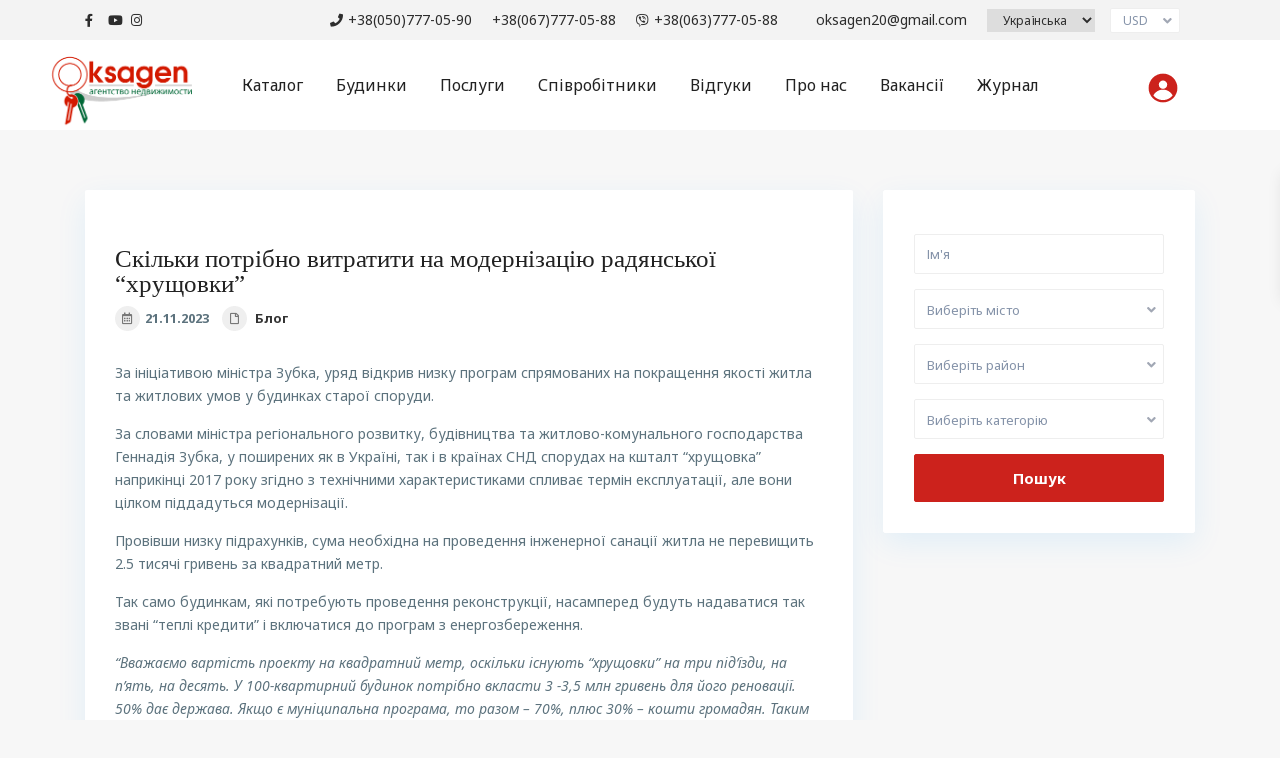

--- FILE ---
content_type: text/html; charset=UTF-8
request_url: https://oksagen.ua/uk/blog/skolko-nuzhno-potratit-na-modernizaciyu-sovetskoj-xrushhevki/
body_size: 31775
content:
<!DOCTYPE html>
<html lang="uk">
<head>
<meta charset="UTF-8" />
<meta name="viewport" content="width=device-width, initial-scale=1,user-scalable=no">
 

<link rel="shortcut icon" href="https://oksagen.ua/wp-content/themes/wpresidence%203.3.2/img/favicon.gif" type="image/x-icon" /><meta name='robots' content='index, follow, max-image-preview:large, max-snippet:-1, max-video-preview:-1' />
<link rel="alternate" href="https://oksagen.ua/blog/skolko-nuzhno-potratit-na-modernizaciyu-sovetskoj-xrushhevki/" hreflang="ru" />
<link rel="alternate" href="https://oksagen.ua/uk/blog/skolko-nuzhno-potratit-na-modernizaciyu-sovetskoj-xrushhevki/" hreflang="uk" />

	<!-- This site is optimized with the Yoast SEO plugin v21.5 - https://yoast.com/wordpress/plugins/seo/ -->
	<title>Скільки потрібно витратити на модернізацію радянської &quot;хрущовки&quot; | Oksagen</title>
	<link rel="canonical" href="https://oksagen.ua/uk/blog/skolko-nuzhno-potratit-na-modernizaciyu-sovetskoj-xrushhevki/" />
	<meta property="og:locale" content="uk_UA" />
	<meta property="og:locale:alternate" content="ru_RU" />
	<meta property="og:type" content="article" />
	<meta property="og:title" content="Скільки потрібно витратити на модернізацію радянської &quot;хрущовки&quot; | Oksagen" />
	<meta property="og:description" content="За ініціативою міністра Зубка, уряд відкрив низку програм спрямованих на покращення якості житла та житлових умов у будинках старої споруди. За словами міністра регіонального розвитку, будівництва та житлово-комунального господарства Геннадія Зубка, у поширених як в Україні, так і в країнах СНД спорудах на кшталт &#8220;хрущовка&#8221; наприкінці 2017 року згідно з технічними характеристиками спливає термін експлуатації, але вони цілком піддадуться модернізації. Провівши низку підрахунків, сума ..." />
	<meta property="og:url" content="https://oksagen.ua/uk/blog/skolko-nuzhno-potratit-na-modernizaciyu-sovetskoj-xrushhevki/" />
	<meta property="og:site_name" content="Oksagen" />
	<meta property="article:publisher" content="https://www.facebook.com/oksagen777/" />
	<meta property="article:published_time" content="2023-11-21T17:06:42+00:00" />
	<meta property="og:image" content="https://oksagen.ua/wp-content/uploads/2020/10/new_image2_491-scaled.jpg" />
	<meta property="og:image:width" content="2560" />
	<meta property="og:image:height" content="1709" />
	<meta property="og:image:type" content="image/jpeg" />
	<meta name="author" content="SEO-realtor" />
	<meta name="twitter:card" content="summary_large_image" />
	<meta name="twitter:label1" content="Написано" />
	<meta name="twitter:data1" content="SEO-realtor" />
	<meta name="twitter:label2" content="Прибл. час читання" />
	<meta name="twitter:data2" content="1 хвилина" />
	<script type="application/ld+json" class="yoast-schema-graph">{"@context":"https://schema.org","@graph":[{"@type":"Article","@id":"https://oksagen.ua/uk/blog/skolko-nuzhno-potratit-na-modernizaciyu-sovetskoj-xrushhevki/#article","isPartOf":{"@id":"https://oksagen.ua/uk/blog/skolko-nuzhno-potratit-na-modernizaciyu-sovetskoj-xrushhevki/"},"author":{"name":"SEO-realtor","@id":"https://oksagen.ua/uk/#/schema/person/d4a4ba31f3e2160762ff49583b8e56e6"},"headline":"Скільки потрібно витратити на модернізацію радянської &#8220;хрущовки&#8221;","datePublished":"2023-11-21T17:06:42+00:00","dateModified":"2023-11-21T17:06:42+00:00","mainEntityOfPage":{"@id":"https://oksagen.ua/uk/blog/skolko-nuzhno-potratit-na-modernizaciyu-sovetskoj-xrushhevki/"},"wordCount":174,"publisher":{"@id":"https://oksagen.ua/uk/#organization"},"image":{"@id":"https://oksagen.ua/uk/blog/skolko-nuzhno-potratit-na-modernizaciyu-sovetskoj-xrushhevki/#primaryimage"},"thumbnailUrl":"https://oksagen.ua/wp-content/uploads/2020/10/new_image2_491-scaled.jpg","articleSection":["Блог"],"inLanguage":"uk"},{"@type":"WebPage","@id":"https://oksagen.ua/uk/blog/skolko-nuzhno-potratit-na-modernizaciyu-sovetskoj-xrushhevki/","url":"https://oksagen.ua/uk/blog/skolko-nuzhno-potratit-na-modernizaciyu-sovetskoj-xrushhevki/","name":"Скільки потрібно витратити на модернізацію радянської \"хрущовки\" | Oksagen","isPartOf":{"@id":"https://oksagen.ua/uk/#website"},"primaryImageOfPage":{"@id":"https://oksagen.ua/uk/blog/skolko-nuzhno-potratit-na-modernizaciyu-sovetskoj-xrushhevki/#primaryimage"},"image":{"@id":"https://oksagen.ua/uk/blog/skolko-nuzhno-potratit-na-modernizaciyu-sovetskoj-xrushhevki/#primaryimage"},"thumbnailUrl":"https://oksagen.ua/wp-content/uploads/2020/10/new_image2_491-scaled.jpg","datePublished":"2023-11-21T17:06:42+00:00","dateModified":"2023-11-21T17:06:42+00:00","breadcrumb":{"@id":"https://oksagen.ua/uk/blog/skolko-nuzhno-potratit-na-modernizaciyu-sovetskoj-xrushhevki/#breadcrumb"},"inLanguage":"uk","potentialAction":[{"@type":"ReadAction","target":["https://oksagen.ua/uk/blog/skolko-nuzhno-potratit-na-modernizaciyu-sovetskoj-xrushhevki/"]}]},{"@type":"ImageObject","inLanguage":"uk","@id":"https://oksagen.ua/uk/blog/skolko-nuzhno-potratit-na-modernizaciyu-sovetskoj-xrushhevki/#primaryimage","url":"https://oksagen.ua/wp-content/uploads/2020/10/new_image2_491-scaled.jpg","contentUrl":"https://oksagen.ua/wp-content/uploads/2020/10/new_image2_491-scaled.jpg","width":2560,"height":1709},{"@type":"BreadcrumbList","@id":"https://oksagen.ua/uk/blog/skolko-nuzhno-potratit-na-modernizaciyu-sovetskoj-xrushhevki/#breadcrumb","itemListElement":[{"@type":"ListItem","position":1,"name":"Главная страница","item":"https://oksagen.ua/uk/"},{"@type":"ListItem","position":2,"name":"Скільки потрібно витратити на модернізацію радянської &#8220;хрущовки&#8221;"}]},{"@type":"WebSite","@id":"https://oksagen.ua/uk/#website","url":"https://oksagen.ua/uk/","name":"Oksagen","description":"","publisher":{"@id":"https://oksagen.ua/uk/#organization"},"potentialAction":[{"@type":"SearchAction","target":{"@type":"EntryPoint","urlTemplate":"https://oksagen.ua/uk/?s={search_term_string}"},"query-input":"required name=search_term_string"}],"inLanguage":"uk"},{"@type":"Organization","@id":"https://oksagen.ua/uk/#organization","name":"Oksagen","url":"https://oksagen.ua/uk/","logo":{"@type":"ImageObject","inLanguage":"uk","@id":"https://oksagen.ua/uk/#/schema/logo/image/","url":"https://oksagen.ua/wp-content/uploads/2020/09/logo_oksagen.png","contentUrl":"https://oksagen.ua/wp-content/uploads/2020/09/logo_oksagen.png","width":358,"height":189,"caption":"Oksagen"},"image":{"@id":"https://oksagen.ua/uk/#/schema/logo/image/"},"sameAs":["https://www.facebook.com/oksagen777/","https://www.instagram.com/nedvizhimost_oksagen_nikolaev/","https://www.youtube.com/channel/UC-Ziid8EgaAbJJALeCeaWag"]},{"@type":"Person","@id":"https://oksagen.ua/uk/#/schema/person/d4a4ba31f3e2160762ff49583b8e56e6","name":"SEO-realtor","image":{"@type":"ImageObject","inLanguage":"uk","@id":"https://oksagen.ua/uk/#/schema/person/image/","url":"https://secure.gravatar.com/avatar/9ed1b432be4d5501fa92e0283e4f769a?s=96&d=mm&r=g","contentUrl":"https://secure.gravatar.com/avatar/9ed1b432be4d5501fa92e0283e4f769a?s=96&d=mm&r=g","caption":"SEO-realtor"},"sameAs":["https://oksagen.ua"]}]}</script>
	<!-- / Yoast SEO plugin. -->


<link rel='dns-prefetch' href='//fonts.googleapis.com' />
<link rel="alternate" type="application/rss+xml" title="Oksagen &raquo; стрічка" href="https://oksagen.ua/uk/feed/" />
<link rel="alternate" type="application/rss+xml" title="Oksagen &raquo; Канал коментарів" href="https://oksagen.ua/uk/comments/feed/" />
<link rel="alternate" type="application/rss+xml" title="Oksagen &raquo; Скільки потрібно витратити на модернізацію радянської &#8220;хрущовки&#8221; Канал коментарів" href="https://oksagen.ua/uk/blog/skolko-nuzhno-potratit-na-modernizaciyu-sovetskoj-xrushhevki/feed/" />
		<!-- This site uses the Google Analytics by ExactMetrics plugin v8.8.0 - Using Analytics tracking - https://www.exactmetrics.com/ -->
							<script src="//www.googletagmanager.com/gtag/js?id=G-5R3YV1TZBV"  data-cfasync="false" data-wpfc-render="false" type="text/javascript" async></script>
			<script data-cfasync="false" data-wpfc-render="false" type="text/javascript">
				var em_version = '8.8.0';
				var em_track_user = true;
				var em_no_track_reason = '';
								var ExactMetricsDefaultLocations = {"page_location":"https:\/\/oksagen.ua\/uk\/blog\/skolko-nuzhno-potratit-na-modernizaciyu-sovetskoj-xrushhevki\/"};
								if ( typeof ExactMetricsPrivacyGuardFilter === 'function' ) {
					var ExactMetricsLocations = (typeof ExactMetricsExcludeQuery === 'object') ? ExactMetricsPrivacyGuardFilter( ExactMetricsExcludeQuery ) : ExactMetricsPrivacyGuardFilter( ExactMetricsDefaultLocations );
				} else {
					var ExactMetricsLocations = (typeof ExactMetricsExcludeQuery === 'object') ? ExactMetricsExcludeQuery : ExactMetricsDefaultLocations;
				}

								var disableStrs = [
										'ga-disable-G-5R3YV1TZBV',
									];

				/* Function to detect opted out users */
				function __gtagTrackerIsOptedOut() {
					for (var index = 0; index < disableStrs.length; index++) {
						if (document.cookie.indexOf(disableStrs[index] + '=true') > -1) {
							return true;
						}
					}

					return false;
				}

				/* Disable tracking if the opt-out cookie exists. */
				if (__gtagTrackerIsOptedOut()) {
					for (var index = 0; index < disableStrs.length; index++) {
						window[disableStrs[index]] = true;
					}
				}

				/* Opt-out function */
				function __gtagTrackerOptout() {
					for (var index = 0; index < disableStrs.length; index++) {
						document.cookie = disableStrs[index] + '=true; expires=Thu, 31 Dec 2099 23:59:59 UTC; path=/';
						window[disableStrs[index]] = true;
					}
				}

				if ('undefined' === typeof gaOptout) {
					function gaOptout() {
						__gtagTrackerOptout();
					}
				}
								window.dataLayer = window.dataLayer || [];

				window.ExactMetricsDualTracker = {
					helpers: {},
					trackers: {},
				};
				if (em_track_user) {
					function __gtagDataLayer() {
						dataLayer.push(arguments);
					}

					function __gtagTracker(type, name, parameters) {
						if (!parameters) {
							parameters = {};
						}

						if (parameters.send_to) {
							__gtagDataLayer.apply(null, arguments);
							return;
						}

						if (type === 'event') {
														parameters.send_to = exactmetrics_frontend.v4_id;
							var hookName = name;
							if (typeof parameters['event_category'] !== 'undefined') {
								hookName = parameters['event_category'] + ':' + name;
							}

							if (typeof ExactMetricsDualTracker.trackers[hookName] !== 'undefined') {
								ExactMetricsDualTracker.trackers[hookName](parameters);
							} else {
								__gtagDataLayer('event', name, parameters);
							}
							
						} else {
							__gtagDataLayer.apply(null, arguments);
						}
					}

					__gtagTracker('js', new Date());
					__gtagTracker('set', {
						'developer_id.dNDMyYj': true,
											});
					if ( ExactMetricsLocations.page_location ) {
						__gtagTracker('set', ExactMetricsLocations);
					}
										__gtagTracker('config', 'G-5R3YV1TZBV', {"forceSSL":"true","link_attribution":"true"} );
										window.gtag = __gtagTracker;										(function () {
						/* https://developers.google.com/analytics/devguides/collection/analyticsjs/ */
						/* ga and __gaTracker compatibility shim. */
						var noopfn = function () {
							return null;
						};
						var newtracker = function () {
							return new Tracker();
						};
						var Tracker = function () {
							return null;
						};
						var p = Tracker.prototype;
						p.get = noopfn;
						p.set = noopfn;
						p.send = function () {
							var args = Array.prototype.slice.call(arguments);
							args.unshift('send');
							__gaTracker.apply(null, args);
						};
						var __gaTracker = function () {
							var len = arguments.length;
							if (len === 0) {
								return;
							}
							var f = arguments[len - 1];
							if (typeof f !== 'object' || f === null || typeof f.hitCallback !== 'function') {
								if ('send' === arguments[0]) {
									var hitConverted, hitObject = false, action;
									if ('event' === arguments[1]) {
										if ('undefined' !== typeof arguments[3]) {
											hitObject = {
												'eventAction': arguments[3],
												'eventCategory': arguments[2],
												'eventLabel': arguments[4],
												'value': arguments[5] ? arguments[5] : 1,
											}
										}
									}
									if ('pageview' === arguments[1]) {
										if ('undefined' !== typeof arguments[2]) {
											hitObject = {
												'eventAction': 'page_view',
												'page_path': arguments[2],
											}
										}
									}
									if (typeof arguments[2] === 'object') {
										hitObject = arguments[2];
									}
									if (typeof arguments[5] === 'object') {
										Object.assign(hitObject, arguments[5]);
									}
									if ('undefined' !== typeof arguments[1].hitType) {
										hitObject = arguments[1];
										if ('pageview' === hitObject.hitType) {
											hitObject.eventAction = 'page_view';
										}
									}
									if (hitObject) {
										action = 'timing' === arguments[1].hitType ? 'timing_complete' : hitObject.eventAction;
										hitConverted = mapArgs(hitObject);
										__gtagTracker('event', action, hitConverted);
									}
								}
								return;
							}

							function mapArgs(args) {
								var arg, hit = {};
								var gaMap = {
									'eventCategory': 'event_category',
									'eventAction': 'event_action',
									'eventLabel': 'event_label',
									'eventValue': 'event_value',
									'nonInteraction': 'non_interaction',
									'timingCategory': 'event_category',
									'timingVar': 'name',
									'timingValue': 'value',
									'timingLabel': 'event_label',
									'page': 'page_path',
									'location': 'page_location',
									'title': 'page_title',
									'referrer' : 'page_referrer',
								};
								for (arg in args) {
																		if (!(!args.hasOwnProperty(arg) || !gaMap.hasOwnProperty(arg))) {
										hit[gaMap[arg]] = args[arg];
									} else {
										hit[arg] = args[arg];
									}
								}
								return hit;
							}

							try {
								f.hitCallback();
							} catch (ex) {
							}
						};
						__gaTracker.create = newtracker;
						__gaTracker.getByName = newtracker;
						__gaTracker.getAll = function () {
							return [];
						};
						__gaTracker.remove = noopfn;
						__gaTracker.loaded = true;
						window['__gaTracker'] = __gaTracker;
					})();
									} else {
										console.log("");
					(function () {
						function __gtagTracker() {
							return null;
						}

						window['__gtagTracker'] = __gtagTracker;
						window['gtag'] = __gtagTracker;
					})();
									}
			</script>
			
							<!-- / Google Analytics by ExactMetrics -->
		<script type="text/javascript">
window._wpemojiSettings = {"baseUrl":"https:\/\/s.w.org\/images\/core\/emoji\/14.0.0\/72x72\/","ext":".png","svgUrl":"https:\/\/s.w.org\/images\/core\/emoji\/14.0.0\/svg\/","svgExt":".svg","source":{"concatemoji":"https:\/\/oksagen.ua\/wp-includes\/js\/wp-emoji-release.min.js?ver=6.3.4"}};
/*! This file is auto-generated */
!function(i,n){var o,s,e;function c(e){try{var t={supportTests:e,timestamp:(new Date).valueOf()};sessionStorage.setItem(o,JSON.stringify(t))}catch(e){}}function p(e,t,n){e.clearRect(0,0,e.canvas.width,e.canvas.height),e.fillText(t,0,0);var t=new Uint32Array(e.getImageData(0,0,e.canvas.width,e.canvas.height).data),r=(e.clearRect(0,0,e.canvas.width,e.canvas.height),e.fillText(n,0,0),new Uint32Array(e.getImageData(0,0,e.canvas.width,e.canvas.height).data));return t.every(function(e,t){return e===r[t]})}function u(e,t,n){switch(t){case"flag":return n(e,"\ud83c\udff3\ufe0f\u200d\u26a7\ufe0f","\ud83c\udff3\ufe0f\u200b\u26a7\ufe0f")?!1:!n(e,"\ud83c\uddfa\ud83c\uddf3","\ud83c\uddfa\u200b\ud83c\uddf3")&&!n(e,"\ud83c\udff4\udb40\udc67\udb40\udc62\udb40\udc65\udb40\udc6e\udb40\udc67\udb40\udc7f","\ud83c\udff4\u200b\udb40\udc67\u200b\udb40\udc62\u200b\udb40\udc65\u200b\udb40\udc6e\u200b\udb40\udc67\u200b\udb40\udc7f");case"emoji":return!n(e,"\ud83e\udef1\ud83c\udffb\u200d\ud83e\udef2\ud83c\udfff","\ud83e\udef1\ud83c\udffb\u200b\ud83e\udef2\ud83c\udfff")}return!1}function f(e,t,n){var r="undefined"!=typeof WorkerGlobalScope&&self instanceof WorkerGlobalScope?new OffscreenCanvas(300,150):i.createElement("canvas"),a=r.getContext("2d",{willReadFrequently:!0}),o=(a.textBaseline="top",a.font="600 32px Arial",{});return e.forEach(function(e){o[e]=t(a,e,n)}),o}function t(e){var t=i.createElement("script");t.src=e,t.defer=!0,i.head.appendChild(t)}"undefined"!=typeof Promise&&(o="wpEmojiSettingsSupports",s=["flag","emoji"],n.supports={everything:!0,everythingExceptFlag:!0},e=new Promise(function(e){i.addEventListener("DOMContentLoaded",e,{once:!0})}),new Promise(function(t){var n=function(){try{var e=JSON.parse(sessionStorage.getItem(o));if("object"==typeof e&&"number"==typeof e.timestamp&&(new Date).valueOf()<e.timestamp+604800&&"object"==typeof e.supportTests)return e.supportTests}catch(e){}return null}();if(!n){if("undefined"!=typeof Worker&&"undefined"!=typeof OffscreenCanvas&&"undefined"!=typeof URL&&URL.createObjectURL&&"undefined"!=typeof Blob)try{var e="postMessage("+f.toString()+"("+[JSON.stringify(s),u.toString(),p.toString()].join(",")+"));",r=new Blob([e],{type:"text/javascript"}),a=new Worker(URL.createObjectURL(r),{name:"wpTestEmojiSupports"});return void(a.onmessage=function(e){c(n=e.data),a.terminate(),t(n)})}catch(e){}c(n=f(s,u,p))}t(n)}).then(function(e){for(var t in e)n.supports[t]=e[t],n.supports.everything=n.supports.everything&&n.supports[t],"flag"!==t&&(n.supports.everythingExceptFlag=n.supports.everythingExceptFlag&&n.supports[t]);n.supports.everythingExceptFlag=n.supports.everythingExceptFlag&&!n.supports.flag,n.DOMReady=!1,n.readyCallback=function(){n.DOMReady=!0}}).then(function(){return e}).then(function(){var e;n.supports.everything||(n.readyCallback(),(e=n.source||{}).concatemoji?t(e.concatemoji):e.wpemoji&&e.twemoji&&(t(e.twemoji),t(e.wpemoji)))}))}((window,document),window._wpemojiSettings);
</script>
<style type="text/css">
img.wp-smiley,
img.emoji {
	display: inline !important;
	border: none !important;
	box-shadow: none !important;
	height: 1em !important;
	width: 1em !important;
	margin: 0 0.07em !important;
	vertical-align: -0.1em !important;
	background: none !important;
	padding: 0 !important;
}
</style>
	<link rel='stylesheet' id='wp-block-library-css' href='https://oksagen.ua/wp-includes/css/dist/block-library/style.min.css?ver=6.3.4' type='text/css' media='all' />
<link rel='stylesheet' id='residence_latest_items-cgb-style-css-css' href='https://oksagen.ua/wp-content/plugins/residence-gutenberg/dist/blocks.style.build.css?ver=6.3.4' type='text/css' media='all' />
<style id='classic-theme-styles-inline-css' type='text/css'>
/*! This file is auto-generated */
.wp-block-button__link{color:#fff;background-color:#32373c;border-radius:9999px;box-shadow:none;text-decoration:none;padding:calc(.667em + 2px) calc(1.333em + 2px);font-size:1.125em}.wp-block-file__button{background:#32373c;color:#fff;text-decoration:none}
</style>
<style id='global-styles-inline-css' type='text/css'>
body{--wp--preset--color--black: #000000;--wp--preset--color--cyan-bluish-gray: #abb8c3;--wp--preset--color--white: #ffffff;--wp--preset--color--pale-pink: #f78da7;--wp--preset--color--vivid-red: #cf2e2e;--wp--preset--color--luminous-vivid-orange: #ff6900;--wp--preset--color--luminous-vivid-amber: #fcb900;--wp--preset--color--light-green-cyan: #7bdcb5;--wp--preset--color--vivid-green-cyan: #00d084;--wp--preset--color--pale-cyan-blue: #8ed1fc;--wp--preset--color--vivid-cyan-blue: #0693e3;--wp--preset--color--vivid-purple: #9b51e0;--wp--preset--gradient--vivid-cyan-blue-to-vivid-purple: linear-gradient(135deg,rgba(6,147,227,1) 0%,rgb(155,81,224) 100%);--wp--preset--gradient--light-green-cyan-to-vivid-green-cyan: linear-gradient(135deg,rgb(122,220,180) 0%,rgb(0,208,130) 100%);--wp--preset--gradient--luminous-vivid-amber-to-luminous-vivid-orange: linear-gradient(135deg,rgba(252,185,0,1) 0%,rgba(255,105,0,1) 100%);--wp--preset--gradient--luminous-vivid-orange-to-vivid-red: linear-gradient(135deg,rgba(255,105,0,1) 0%,rgb(207,46,46) 100%);--wp--preset--gradient--very-light-gray-to-cyan-bluish-gray: linear-gradient(135deg,rgb(238,238,238) 0%,rgb(169,184,195) 100%);--wp--preset--gradient--cool-to-warm-spectrum: linear-gradient(135deg,rgb(74,234,220) 0%,rgb(151,120,209) 20%,rgb(207,42,186) 40%,rgb(238,44,130) 60%,rgb(251,105,98) 80%,rgb(254,248,76) 100%);--wp--preset--gradient--blush-light-purple: linear-gradient(135deg,rgb(255,206,236) 0%,rgb(152,150,240) 100%);--wp--preset--gradient--blush-bordeaux: linear-gradient(135deg,rgb(254,205,165) 0%,rgb(254,45,45) 50%,rgb(107,0,62) 100%);--wp--preset--gradient--luminous-dusk: linear-gradient(135deg,rgb(255,203,112) 0%,rgb(199,81,192) 50%,rgb(65,88,208) 100%);--wp--preset--gradient--pale-ocean: linear-gradient(135deg,rgb(255,245,203) 0%,rgb(182,227,212) 50%,rgb(51,167,181) 100%);--wp--preset--gradient--electric-grass: linear-gradient(135deg,rgb(202,248,128) 0%,rgb(113,206,126) 100%);--wp--preset--gradient--midnight: linear-gradient(135deg,rgb(2,3,129) 0%,rgb(40,116,252) 100%);--wp--preset--font-size--small: 13px;--wp--preset--font-size--medium: 20px;--wp--preset--font-size--large: 36px;--wp--preset--font-size--x-large: 42px;--wp--preset--spacing--20: 0.44rem;--wp--preset--spacing--30: 0.67rem;--wp--preset--spacing--40: 1rem;--wp--preset--spacing--50: 1.5rem;--wp--preset--spacing--60: 2.25rem;--wp--preset--spacing--70: 3.38rem;--wp--preset--spacing--80: 5.06rem;--wp--preset--shadow--natural: 6px 6px 9px rgba(0, 0, 0, 0.2);--wp--preset--shadow--deep: 12px 12px 50px rgba(0, 0, 0, 0.4);--wp--preset--shadow--sharp: 6px 6px 0px rgba(0, 0, 0, 0.2);--wp--preset--shadow--outlined: 6px 6px 0px -3px rgba(255, 255, 255, 1), 6px 6px rgba(0, 0, 0, 1);--wp--preset--shadow--crisp: 6px 6px 0px rgba(0, 0, 0, 1);}:where(.is-layout-flex){gap: 0.5em;}:where(.is-layout-grid){gap: 0.5em;}body .is-layout-flow > .alignleft{float: left;margin-inline-start: 0;margin-inline-end: 2em;}body .is-layout-flow > .alignright{float: right;margin-inline-start: 2em;margin-inline-end: 0;}body .is-layout-flow > .aligncenter{margin-left: auto !important;margin-right: auto !important;}body .is-layout-constrained > .alignleft{float: left;margin-inline-start: 0;margin-inline-end: 2em;}body .is-layout-constrained > .alignright{float: right;margin-inline-start: 2em;margin-inline-end: 0;}body .is-layout-constrained > .aligncenter{margin-left: auto !important;margin-right: auto !important;}body .is-layout-constrained > :where(:not(.alignleft):not(.alignright):not(.alignfull)){max-width: var(--wp--style--global--content-size);margin-left: auto !important;margin-right: auto !important;}body .is-layout-constrained > .alignwide{max-width: var(--wp--style--global--wide-size);}body .is-layout-flex{display: flex;}body .is-layout-flex{flex-wrap: wrap;align-items: center;}body .is-layout-flex > *{margin: 0;}body .is-layout-grid{display: grid;}body .is-layout-grid > *{margin: 0;}:where(.wp-block-columns.is-layout-flex){gap: 2em;}:where(.wp-block-columns.is-layout-grid){gap: 2em;}:where(.wp-block-post-template.is-layout-flex){gap: 1.25em;}:where(.wp-block-post-template.is-layout-grid){gap: 1.25em;}.has-black-color{color: var(--wp--preset--color--black) !important;}.has-cyan-bluish-gray-color{color: var(--wp--preset--color--cyan-bluish-gray) !important;}.has-white-color{color: var(--wp--preset--color--white) !important;}.has-pale-pink-color{color: var(--wp--preset--color--pale-pink) !important;}.has-vivid-red-color{color: var(--wp--preset--color--vivid-red) !important;}.has-luminous-vivid-orange-color{color: var(--wp--preset--color--luminous-vivid-orange) !important;}.has-luminous-vivid-amber-color{color: var(--wp--preset--color--luminous-vivid-amber) !important;}.has-light-green-cyan-color{color: var(--wp--preset--color--light-green-cyan) !important;}.has-vivid-green-cyan-color{color: var(--wp--preset--color--vivid-green-cyan) !important;}.has-pale-cyan-blue-color{color: var(--wp--preset--color--pale-cyan-blue) !important;}.has-vivid-cyan-blue-color{color: var(--wp--preset--color--vivid-cyan-blue) !important;}.has-vivid-purple-color{color: var(--wp--preset--color--vivid-purple) !important;}.has-black-background-color{background-color: var(--wp--preset--color--black) !important;}.has-cyan-bluish-gray-background-color{background-color: var(--wp--preset--color--cyan-bluish-gray) !important;}.has-white-background-color{background-color: var(--wp--preset--color--white) !important;}.has-pale-pink-background-color{background-color: var(--wp--preset--color--pale-pink) !important;}.has-vivid-red-background-color{background-color: var(--wp--preset--color--vivid-red) !important;}.has-luminous-vivid-orange-background-color{background-color: var(--wp--preset--color--luminous-vivid-orange) !important;}.has-luminous-vivid-amber-background-color{background-color: var(--wp--preset--color--luminous-vivid-amber) !important;}.has-light-green-cyan-background-color{background-color: var(--wp--preset--color--light-green-cyan) !important;}.has-vivid-green-cyan-background-color{background-color: var(--wp--preset--color--vivid-green-cyan) !important;}.has-pale-cyan-blue-background-color{background-color: var(--wp--preset--color--pale-cyan-blue) !important;}.has-vivid-cyan-blue-background-color{background-color: var(--wp--preset--color--vivid-cyan-blue) !important;}.has-vivid-purple-background-color{background-color: var(--wp--preset--color--vivid-purple) !important;}.has-black-border-color{border-color: var(--wp--preset--color--black) !important;}.has-cyan-bluish-gray-border-color{border-color: var(--wp--preset--color--cyan-bluish-gray) !important;}.has-white-border-color{border-color: var(--wp--preset--color--white) !important;}.has-pale-pink-border-color{border-color: var(--wp--preset--color--pale-pink) !important;}.has-vivid-red-border-color{border-color: var(--wp--preset--color--vivid-red) !important;}.has-luminous-vivid-orange-border-color{border-color: var(--wp--preset--color--luminous-vivid-orange) !important;}.has-luminous-vivid-amber-border-color{border-color: var(--wp--preset--color--luminous-vivid-amber) !important;}.has-light-green-cyan-border-color{border-color: var(--wp--preset--color--light-green-cyan) !important;}.has-vivid-green-cyan-border-color{border-color: var(--wp--preset--color--vivid-green-cyan) !important;}.has-pale-cyan-blue-border-color{border-color: var(--wp--preset--color--pale-cyan-blue) !important;}.has-vivid-cyan-blue-border-color{border-color: var(--wp--preset--color--vivid-cyan-blue) !important;}.has-vivid-purple-border-color{border-color: var(--wp--preset--color--vivid-purple) !important;}.has-vivid-cyan-blue-to-vivid-purple-gradient-background{background: var(--wp--preset--gradient--vivid-cyan-blue-to-vivid-purple) !important;}.has-light-green-cyan-to-vivid-green-cyan-gradient-background{background: var(--wp--preset--gradient--light-green-cyan-to-vivid-green-cyan) !important;}.has-luminous-vivid-amber-to-luminous-vivid-orange-gradient-background{background: var(--wp--preset--gradient--luminous-vivid-amber-to-luminous-vivid-orange) !important;}.has-luminous-vivid-orange-to-vivid-red-gradient-background{background: var(--wp--preset--gradient--luminous-vivid-orange-to-vivid-red) !important;}.has-very-light-gray-to-cyan-bluish-gray-gradient-background{background: var(--wp--preset--gradient--very-light-gray-to-cyan-bluish-gray) !important;}.has-cool-to-warm-spectrum-gradient-background{background: var(--wp--preset--gradient--cool-to-warm-spectrum) !important;}.has-blush-light-purple-gradient-background{background: var(--wp--preset--gradient--blush-light-purple) !important;}.has-blush-bordeaux-gradient-background{background: var(--wp--preset--gradient--blush-bordeaux) !important;}.has-luminous-dusk-gradient-background{background: var(--wp--preset--gradient--luminous-dusk) !important;}.has-pale-ocean-gradient-background{background: var(--wp--preset--gradient--pale-ocean) !important;}.has-electric-grass-gradient-background{background: var(--wp--preset--gradient--electric-grass) !important;}.has-midnight-gradient-background{background: var(--wp--preset--gradient--midnight) !important;}.has-small-font-size{font-size: var(--wp--preset--font-size--small) !important;}.has-medium-font-size{font-size: var(--wp--preset--font-size--medium) !important;}.has-large-font-size{font-size: var(--wp--preset--font-size--large) !important;}.has-x-large-font-size{font-size: var(--wp--preset--font-size--x-large) !important;}
.wp-block-navigation a:where(:not(.wp-element-button)){color: inherit;}
:where(.wp-block-post-template.is-layout-flex){gap: 1.25em;}:where(.wp-block-post-template.is-layout-grid){gap: 1.25em;}
:where(.wp-block-columns.is-layout-flex){gap: 2em;}:where(.wp-block-columns.is-layout-grid){gap: 2em;}
.wp-block-pullquote{font-size: 1.5em;line-height: 1.6;}
</style>
<link rel='stylesheet' id='style-name-css' href='https://oksagen.ua/wp-content/themes/wpresidence%203.3.2/css/custom.css?ver=1.17' type='text/css' media='all' />
<link rel='stylesheet' id='bootstrap.min-css' href='https://oksagen.ua/wp-content/themes/wpresidence%203.3.2/css/bootstrap.min.css?ver=3.3.2' type='text/css' media='all' />
<link rel='stylesheet' id='bootstrap-theme.min-css' href='https://oksagen.ua/wp-content/themes/wpresidence%203.3.2/css/bootstrap-theme.min.css?ver=3.3.2' type='text/css' media='all' />
<link rel='stylesheet' id='wpestate_style-css' href='https://oksagen.ua/wp-content/themes/wpresidence%203.3.2/style.min.css?ver=3.3.2.4' type='text/css' media='all' />
<link rel='stylesheet' id='wpestate_media-css' href='https://oksagen.ua/wp-content/themes/wpresidence%203.3.2/css/my_media.min.css?ver=3.3.2' type='text/css' media='all' />
<link rel='stylesheet' id='wpestate-nunito-css' href='https://fonts.googleapis.com/css?family=Nunito+Sans%3A300%2C400%2C600%2C700%2C800%2C900&#038;subset=latin%2Clatin-ext&#038;ver=6.3.4' type='text/css' media='all' />
<link rel='stylesheet' id='font-awesome-5.min-css' href='https://oksagen.ua/wp-content/themes/wpresidence%203.3.2/css/fontawesome/css/all.css?ver=6.3.4' type='text/css' media='all' />
<link rel='stylesheet' id='fontello-css' href='https://oksagen.ua/wp-content/themes/wpresidence%203.3.2/css/fontello.min.css?ver=6.3.4' type='text/css' media='all' />
<link rel='stylesheet' id='jquery.ui.theme-css' href='https://oksagen.ua/wp-content/themes/wpresidence%203.3.2/css/jquery-ui.min.css?ver=6.3.4' type='text/css' media='all' />
<link rel='stylesheet' id='wpestate_leaflet_css-css' href='https://oksagen.ua/wp-content/themes/wpresidence%203.3.2/js/openstreet/leaflet.css?ver=3.3.2' type='text/css' media='all' />
<link rel='stylesheet' id='wpestate_leaflet_css_markerCluster-css' href='https://oksagen.ua/wp-content/themes/wpresidence%203.3.2/js/openstreet/MarkerCluster.css?ver=3.3.2' type='text/css' media='all' />
<link rel='stylesheet' id='wpestate_leaflet_css_markerCluster_default-css' href='https://oksagen.ua/wp-content/themes/wpresidence%203.3.2/js/openstreet/MarkerCluster.Default.css?ver=3.3.2' type='text/css' media='all' />
<link rel='stylesheet' id='fixing-css' href='https://oksagen.ua/wp-content/themes/wpresidence%203.3.2/css/fixing.css?ver=1.229' type='text/css' media='all' />
<link rel='stylesheet' id='bsf-Defaults-css' href='https://oksagen.ua/wp-content/uploads/smile_fonts/Defaults/Defaults.css?ver=3.19.5' type='text/css' media='all' />
<link rel='stylesheet' id='redux-google-fonts-wpresidence_admin-css' href='https://fonts.googleapis.com/css?family=Noto+Sans%3A400%2C700%2C400italic%2C700italic&#038;ver=1768928898' type='text/css' media='all' />
<script type='text/javascript' src='https://oksagen.ua/wp-content/plugins/google-analytics-dashboard-for-wp/assets/js/frontend-gtag.min.js?ver=8.8.0' id='exactmetrics-frontend-script-js' async data-wp-strategy='async'></script>
<script data-cfasync="false" data-wpfc-render="false" type="text/javascript" id='exactmetrics-frontend-script-js-extra'>/* <![CDATA[ */
var exactmetrics_frontend = {"js_events_tracking":"true","download_extensions":"doc,pdf,ppt,zip,xls,docx,pptx,xlsx","inbound_paths":"[{\"path\":\"\\\/go\\\/\",\"label\":\"affiliate\"},{\"path\":\"\\\/recommend\\\/\",\"label\":\"affiliate\"}]","home_url":"https:\/\/oksagen.ua","hash_tracking":"false","v4_id":"G-5R3YV1TZBV"};/* ]]> */
</script>
<script type='text/javascript' src='https://oksagen.ua/wp-includes/js/jquery/jquery.min.js?ver=3.7.0' id='jquery-core-js'></script>
<script type='text/javascript' src='https://oksagen.ua/wp-includes/js/jquery/jquery-migrate.min.js?ver=3.4.1' id='jquery-migrate-js'></script>
<script type='text/javascript' src='https://oksagen.ua/wp-content/themes/wpresidence%203.3.2/js/modernizr.custom.62456.js?ver=3.3.2' id='modernizr.custom.62456-js'></script>
<link rel="https://api.w.org/" href="https://oksagen.ua/wp-json/" /><link rel="alternate" type="application/json" href="https://oksagen.ua/wp-json/wp/v2/posts/457497" /><link rel='shortlink' href='https://oksagen.ua/?p=457497' />
<link rel="alternate" type="application/json+oembed" href="https://oksagen.ua/wp-json/oembed/1.0/embed?url=https%3A%2F%2Foksagen.ua%2Fuk%2Fblog%2Fskolko-nuzhno-potratit-na-modernizaciyu-sovetskoj-xrushhevki%2F" />
<link rel="alternate" type="text/xml+oembed" href="https://oksagen.ua/wp-json/oembed/1.0/embed?url=https%3A%2F%2Foksagen.ua%2Fuk%2Fblog%2Fskolko-nuzhno-potratit-na-modernizaciyu-sovetskoj-xrushhevki%2F&#038;format=xml" />
<style type='text/css'> .places_type_2_listings_no,.search_wr_6.with_search_form_float .adv_search_tab_item.active:before,.payment-container .perpack,.return_woo_button,.user_loged .wpestream_cart_counter_header,.woocommerce #respond input#submit, .woocommerce a.button, .woocommerce button.button, .woocommerce input.button,.woo_pay_submit,.contact_close_button,#send_direct_bill,.carousel-indicators .active, .featured_property_type1 .featured_prop_price,.theme_slider_wrapper.theme_slider_2 .theme-slider-price,.submit_listing,.wpresidence_button.agency_contact_but,.developer_contact_button.wpresidence_button,.advanced_search_sidebar .filter_menu li:hover,.term_bar_item:hover:after,.term_bar_item.active_term:after,.schedule_meeting,.agent_unit_button:hover,.acc_google_maps,.unit_type3_details,#compare_close_modal, #compare_close,.adv_handler,.agency_taxonomy a:hover,.share_unit,.message-action,.wpresidence_button.agency_contact_but,.developer_contact_button.wpresidence_button,.property_listing.property_unit_type1 .featured_div,.featured_property_type2 .featured_prop_price,.unread_mess,.woocommerce #respond input#submit.alt, .woocommerce a.button.alt, .woocommerce button.button.alt, .woocommerce input.button.alt,.slider-property-status,.wpestate_term_list span,.term_bar_item.active_term, .term_bar_item.active_term:hover,.wpestate_search_tab_align_center .adv_search_tab_item.active:before,.wpestate_theme_slider_contact_agent,.carousel-control-theme-prev,.carousel-control-theme-next,button.slick-prev.slick-arrow, button.slick-next.slick-arrow{background-color: #cc221c;}.action_tag_wrapper,.ribbon-inside{background-color: #cc221cd9;}.customnav.header_type5 .submit_action svg,.submit_action svg,.header_transparent .customnav .header_phone svg, .header_transparent .customnav .submit_action svg,.agent_sidebar_mobile svg, .header_phone svg,.listing_detail svg, .property_features_svg_icon{fill: #cc221c; }#tab_prpg li{border-right: 1px solid #cc221c; }.comment-form #submit:hover, .shortcode_contact_form.sh_form_align_center #btn-cont-submit_sh:hover,.single-content input[type="submit"]:hover,.agent_contanct_form input[type="submit"]:hover,#agent_submit:hover,.wpresidence_button:hover{border-color: #cc221c!important;background-color: transparent!important;}.developer_taxonomy a:hover,.wpresidence_button.agency_contact_but,.developer_contact_button.wpresidence_button,.wpresidence_button,.comment-form #submit,.shortcode_contact_form.sh_form_align_center #btn-cont-submit_sh:hover,.menu_user_picture{border-color: #cc221c;}.share_unit:after {content: " ";border-top: 8px solid #cc221c;}blockquote{ border-left: 2px solid #cc221c;}.form-control:focus,.form-control.open{border:none;}.ui-widget-content{border: 1px solid #cc221c!important;;}.no_more_list{color:#fff!important;border: 1px solid #cc221c;}.mobile-trigger-user .menu_user_picture{border: 2px solid #cc221c;}.wpestate_marker.openstreet_price_marker:hover:before,.hover_z_pin:before{border-top: 6px solid #cc221c!important;}form.woocommerce-checkout{border-top: 3px solid #cc221c;}.woocommerce-error, .woocommerce-info, .woocommerce-message {border-top-color: #cc221c;}.wpestate_marker.openstreet_price_marker:hover,.hover_z_pin,.pagination > .active > a, .pagination > .active > span, .pagination > .active > a:hover, .pagination > .active > span:hover, .pagination > .active > a:focus, .pagination > .active > span:focus,.developer_taxonomy a:hover,.lighbox-image-close-floor,.lighbox-image-close,#add_favorites.isfavorite,.results_header,.ll-skin-melon td .ui-state-active,.ll-skin-melon td .ui-state-hover,.adv_search_tab_item.active,.arrow_class_top button.slick-prev.slick-arrow,.arrow_class_top button.slick-next.slick-arrow,.wpresidence_button,.comment-form #submit,#adv-search-header-3,#tab_prpg>ul,.wpcf7-form input[type="submit"],.adv_results_wrapper #advanced_submit_2,.wpb_btn-info,#slider_enable_map:hover,#slider_enable_street:hover, #slider_enable_slider:hover,#colophon .social_sidebar_internal a:hover,#primary .social_sidebar_internal a:hover,.ui-widget-header,.slider_control_left,.slider_control_right,.single-content input[type="submit"],#slider_enable_slider.slideron,#slider_enable_street.slideron,#slider_enable_map.slideron,#add_favorites.isfavorite:hover,#add_favorites:hover,#primary .social_sidebar_internal a:hover, #adv-search-header-mobile,#adv-search-header-1,.featured_second_line, .wpb_btn-info,.agent_contanct_form input[type="submit"]{background-color: #cc221c!important;}.tax_active{background-image: none!important;background: #cc221c!important;}.agent_unit_button:hover{background-image: linear-gradient(to right, #cc221c 50%, #fff 50%);}.control_tax_sh {background-image: linear-gradient(to right, #cc221c 50%, #f3f3f3 50%);}.agent_unit_button:hover{background-image: -webkit-gradient(linear, left top, right top, color-stop(50%, #cc221c ), color-stop(50%, #fff));}.agent_unit_button:hover{color:#ffffff!important;}.wpresidence_button,.comment-form #submit{background-image:linear-gradient(to right, transparent 50%, #cc221c 50%);}.wpresidence_button,.comment-form #submit{background-image: -webkit-gradient(linear, left top, right top, color-stop(50%, transparent), color-stop(50%,#cc221c ));}.property_address_type1_wrapper .fas,.agent_contanct_form_sidebar .agent_position, .agent_unit .agent_position,.listing_detail svg, .property_features_svg_icon,#floor_submit:hover, #register_agent:hover, #update_profile_agency:hover, #update_profile_developer:hover, .wpresidence_success:hover, #update_profile:hover, #search_form_submit_1:hover, .view_public_profile:hover, #google_developer_location:hover, #delete_profile:hover, #aaiu-uploader:hover, .wpresidence_button.add_custom_parameter:hover, .wpresidence_button.remove_parameter_button:hover, .wpresidence_button.view_public_profile:hover,.newsletter_input:hover,.property_listing.property_unit_type2 .featured_div:before,.form-control.open .sidebar_filter_menu,#advanced_submit_shorcode:hover,.acc_google_maps:hover, .wpresidence_button:hover,.twitter_wrapper, .slider_control_right:hover, .slider_control_left:hover, .comment-form #submit:hover, .wpb_btn-info:hover, #advanced_submit_2:hover, #agent_submit:hover,.submit_action:hover,.unit_type3_details:hover,.directory_slider #property_size, .directory_slider #property_lot_size, .directory_slider #property_rooms, .directory_slider #property_bedrooms, .directory_slider #property_bathrooms,.header_5_widget_icon,input[type="checkbox"]:checked:before,.testimonial-slider-container .slick-prev.slick-arrow:hover, .testimonial-slider-container .slick-next.slick-arrow:hover,.testimonial-slider-container .slick-dots li.slick-active button:before,.slider_container .slick-dots li button::before,.slider_container .slick-dots li.slick-active button:before,.single-content p a:hover,.agent_unit_social a:hover,.featured_prop_price .price_label,.featured_prop_price .price_label_before,.compare_item_head .property_price,#grid_view:hover, #list_view:hover,#primary a:hover,.front_plan_row:hover,.adv_extended_options_text,.slider-content h3 a:hover,.agent_unit_social_single a:hover ,.adv_extended_options_text:hover ,.breadcrumb a:hover , .property-panel h4:hover,.featured_article:hover .featured_article_right,#contactinfobox,.featured_property:hover h2 a,.blog_unit:hover h3 a,.blog_unit_meta .read_more:hover,.blog_unit_meta a:hover,.agent_unit:hover h4 a,.listing_filter_select.open .filter_menu_trigger,.wpestate_accordion_tab .ui-state-active a,.wpestate_accordion_tab .ui-state-active a:link,.wpestate_accordion_tab .ui-state-active a:visited,.theme-slider-price, .agent_unit:hover h4 a,.meta-info a:hover,.widget_latest_price,#colophon a:hover, #colophon li a:hover,.price_area, .property_listing:hover h4 a,a:hover, a:focus, .top_bar .social_sidebar_internal a:hover,.featured_prop_price,.user_menu,.user_loged i, #access .current-menu-item >a, #access .current-menu-parent>a, #access .current-menu-ancestor>a,#access .menu li:hover>a:active, #access .menu li:hover>a:focus,.social-wrapper a:hover i,.agency_unit_wrapper .social-wrapper a i:hover,.property_ratings i,.listing-review .property_ratings i,.term_bar_item:hover,.agency_social i:hover,.inforoom_unit_type4 span, .infobath_unit_type4 span, .infosize_unit_type4 span,.propery_price4_grid,.pagination>li>a, .pagination>li>span,.wpestate_estate_property_details_section i.fa-check, #tab_prpg i.fa-check,.property-panel i.fa-check,.single-estate_agent .developer_taxonomy a,.starselected_click, .starselected,.icon-fav-off:hover,.icon-fav-on,.page-template-front_property_submit .navigation_container a.active,.property_listing.property_unit_type3 .icon-fav.icon-fav-on:before,#infobox_title:hover, .info_details a:hover,.company_headline a:hover i,.header_type5 #access .sub-menu .current-menu-item >a,.empty_star:hover:before,.property_listing.property_unit_type4 .compare-action:hover, .property_listing.property_unit_type4 .icon-fav-on, .property_listing.property_unit_type4 .share_list:hover, .property_listing.property_unit_type2 .share_list:hover,.compare-action:hover,.property_listing.property_unit_type2 .compare-action:hover,.propery_price4_grid span,.agent_unit .agent_position,.wpresidence_slider_price,.sections__nav-item,.section_price,.showcoupon, .listing_unit_price_wrapper, .form-control.open .filter_menu_trigger{color: #cc221c;}.header_type5 #access .current-menu-item >a,.header_type5 #access .current-menu-parent>a,.header_type5 #access .current-menu-ancestor>a{color: #fff!important;}.page-template-user_dashboard_add .wpresidence_button:hover,.social_email:hover,.share_facebook:hover,#print_page:hover, .prop_social a:hover i,.share_tweet:hover,.agent_unit_button,#amount_wd, #amount,#amount_mobile,#amount_sh,.mobile-trigger-user:hover i, .mobile-trigger:hover i,.mobilemenu-close-user:hover, .mobilemenu-close:hover,.header_type5 #access .sub-menu .current-menu-item >a,.customnav.header_type5 #access .current-menu-ancestor>a,.icon-fav-on,.property_listing.property_unit_type3 .icon-fav.icon-fav-on:before,.property_listing.property_unit_type3 .share_list:hover:before,.property_listing.property_unit_type3 .compare-action:hover:before,.agency_socialpage_wrapper i:hover,.advanced_search_sidebar #amount_wd,.section_price,.sections__nav-item,.icon_selected{color: #cc221c!important;}.featured_article_title{border-top: 3px solid #cc221c!important;}.carousel-indicators .active,.featured_agent_listings.wpresidence_button,.agent_unit_button,.adv_search_tab_item.active,.scrollon,.single-estate_agent .developer_taxonomy a{border: 1px solid #cc221c;}#tab_prpg li{border-right: 1px solid #ffffff;}.testimonial-slider-container .slick-dots li button::before { color: #cc221c;}.testimonial-slider-container .slick-dots li.slick-active button:before {opacity: .75;color: #cc221c !important;}.submit_listing{border-color: #cc221c;background-image: -webkit-gradient(linear, left top, right top, color-stop(50%, transparent), color-stop(50%, #cc221c));background-image: linear-gradient(to right, transparent 50%, #cc221c 50%);}a.submit_listing:hover {color: #cc221c;border-color: #cc221c;}#access .menu ul li:hover>a,#access .sub-menu li:hover>a,#access .sub-menu li:hover>a:active, #access .sub-menu li:hover>a:focus,#access .with-megamenu .sub-menu li:hover>a, #access .with-megamenu .sub-menu li:hover>a:active, #access .with-megamenu .sub-menu li:hover>a:focus,.header5_bottom_row_wrapper #access .sub-menu .current-menu-item >a,.customnav.header_type5 #access .menu .with-megamenu .sub-menu li:hover>a, .customnav.header_type5 #access .menu .with-megamenu .sub-menu li:hover>a:active, .customnav.header_type5 #access .menu .with-megamenu .sub-menu li:hover>a:focus, .header_type5 #access .menu .with-megamenu .sub-menu li:hover>a, .header_type5 #access .menu .sub-menu .with-megamenu li:hover>a:active,.header_type5 #access .menu .sub-menu .with-megamenu li:hover>a:focus,.customnav.header_type5 #access .menu .sub-menu li:hover>a, .customnav.header_type5 #access .menu .sub-menu li:hover>a:active, .customnav.header_type5 #access .menu .sub-menu li:hover>a:focus, .header_type5 #access .menu .sub-menu li:hover>a,.header_type5 #access .menu .sub-menu li:hover>a:active, .header_type5 #access .menu .sub-menu li:hover>a:focus,#user_menu_open > li > a:hover, #user_menu_open > li > a:focus{color: #cc221c;}.header_transparent .customnav #access .sub-menu li:hover>a,.customnav.header_type5 #access .menu .sub-menu li:hover>a{color: #cc221c!important;}.top_bar,.top_bar a{color:#2d2d2d;}.mobile_header {background-color: #f2f2f2;}.mobilemenu-close-user, .mobilemenu-close, .mobile_header i{color: #4f4f4f;}h1,h1 a{font-family:'Times New Roman', Times,serif;}h1,h1 a{font-size:25px;}h1,h1 a{line-height:25px;}h1,h1 a,.entry-title{font-weight:400;}h2,h2 a{font-family:'Times New Roman', Times,serif;}h2,h2 a{font-weight:400;}h3,h3 a{font-family:'Times New Roman', Times,serif;}h3,h3 a{font-size:22px;}h3,h3 a{line-height:22px;}h3,h3 a{font-weight:400;}h4,h4 a{font-family:'Times New Roman', Times,serif;}h4,h4 a{font-size:19px;}h4,h4 a{line-height:19px;}h4,h4 a{font-weight:400;}h5,h5 a{font-family:'Times New Roman', Times,serif;}h5,h5 a{font-weight:400;}h6,h6 a{font-family:'Times New Roman', Times,serif;}h6,h6 a{font-weight:400;}body,p{font-family:Noto Sans;}p{font-weight:400;}#access a,#access ul ul a,#user_menu_u{font-family:"Noto Sans";}#access a,#user_menu_u{font-size:16px;}#access a,#user_menu_u{font-weight:400;}#search_wrapper.with_search_form_float #search_wrapper_color{background-color: #303030;}#search_wrapper {background:transparent;}#search_wrapper.with_search_form_float,#search_wrapper.with_search_form_float #amount,#search_wrapper.with_search_form_float .adv_extended_options_text i,#search_wrapper.with_search_form_float .adv_extended_options_text,#search_wrapper.with_search_form_float .extended_search_checker label,#search_wrapper.with_search_form_float .adv_search_slider label,#search_wrapper.with_search_form_float .adv_extended_options_text{color: #ffffff;}#search_wrapper.with_search_form_float #search_wrapper #amount,#search_wrapper.with_search_form_float .adv_search_slider #amount,#search_wrapper.with_search_form_float .adv6-holder .adv_search_slider p label, #search_wrapper.with_search_form_float .adv6-holder .adv_search_slider p span,#search_wrapper.with_search_form_float #amount_wd {color: #ffffff!important;}#search_wrapper.with_search_form_float #search_wrapper_color{opacity: 0.4;}#primary .widget-container.featured_sidebar{padding:0px;}</style><style type="text/css">.recentcomments a{display:inline !important;padding:0 !important;margin:0 !important;}</style><meta name="generator" content="Powered by WPBakery Page Builder - drag and drop page builder for WordPress."/>
		<style type="text/css" id="wp-custom-css">
			#search_wrapper .wpresidence_button {
    padding: 4px 30px;
}		</style>
		<noscript><style> .wpb_animate_when_almost_visible { opacity: 1; }</style></noscript>    
</head>





<body class="post-template-default single single-post postid-457497 single-format-standard  has_top_bar  wpb-js-composer js-comp-ver-6.2.0 vc_responsive">

<div class="mobilewrapper">
    <div class="snap-drawers">
        <!-- Left Sidebar-->
        <div class="snap-drawer snap-drawer-left">
            <div class="mobilemenu-close"><i class="fas fa-times"></i></div>
            <ul id="menu-main-menu" class="mobilex-menu"><li id="menu-item-451429" class="pll-parent-menu-item menu-item menu-item-type-custom menu-item-object-custom current-menu-parent menu-item-has-children menu-item-451429"><a href="#pll_switcher">Українська</a>
<ul class="sub-menu">
	<li id="menu-item-451429-ru" class="lang-item lang-item-1350 lang-item-ru lang-item-first menu-item menu-item-type-custom menu-item-object-custom menu-item-451429-ru"><a href="https://oksagen.ua/blog/skolko-nuzhno-potratit-na-modernizaciyu-sovetskoj-xrushhevki/" hreflang="ru-RU" lang="ru-RU">Русский</a></li>
	<li id="menu-item-451429-uk" class="lang-item lang-item-1353 lang-item-uk current-lang menu-item menu-item-type-custom menu-item-object-custom menu-item-451429-uk"><a href="https://oksagen.ua/uk/blog/skolko-nuzhno-potratit-na-modernizaciyu-sovetskoj-xrushhevki/" hreflang="uk" lang="uk">Українська</a></li>
</ul>
</li>
<li id="menu-item-451604" class="menu-item menu-item-type-custom menu-item-object-custom menu-item-has-children menu-item-451604"><a href="#">Каталог</a>
<ul class="sub-menu">
	<li id="menu-item-451622" class="menu-item menu-item-type-custom menu-item-object-custom menu-item-451622"><a href="/uk/tip/kvartiry/">Квартири</a></li>
	<li id="menu-item-451623" class="menu-item menu-item-type-custom menu-item-object-custom menu-item-451623"><a href="/uk/tip/doma/">Будинки</a></li>
	<li id="menu-item-451624" class="menu-item menu-item-type-custom menu-item-object-custom menu-item-451624"><a href="/uk/tip/novostroj/">Новобудови</a></li>
	<li id="menu-item-451625" class="menu-item menu-item-type-custom menu-item-object-custom menu-item-451625"><a href="/uk/tip/komnaty/">Кімнати</a></li>
	<li id="menu-item-451626" class="menu-item menu-item-type-custom menu-item-object-custom menu-item-451626"><a href="/uk/tip/kommercheskaya/">Комерційна</a></li>
	<li id="menu-item-451627" class="menu-item menu-item-type-custom menu-item-object-custom menu-item-451627"><a href="/uk/tip/zemelnye-uchastki/">Земельні ділянки</a></li>
	<li id="menu-item-451628" class="menu-item menu-item-type-custom menu-item-object-custom menu-item-451628"><a href="/uk/tip/elitnaya/">Елітна нерухомість</a></li>
</ul>
</li>
<li id="menu-item-451607" class="menu-item menu-item-type-post_type menu-item-object-page menu-item-451607"><a href="https://oksagen.ua/uk/doma/">Будинки</a></li>
<li id="menu-item-451605" class="menu-item menu-item-type-custom menu-item-object-custom menu-item-has-children menu-item-451605"><a href="#">Послуги</a>
<ul class="sub-menu">
	<li id="menu-item-451608" class="menu-item menu-item-type-post_type menu-item-object-page menu-item-451608"><a href="https://oksagen.ua/uk/bezopasnost-sdelki/">Безпека угоди</a></li>
	<li id="menu-item-451611" class="menu-item menu-item-type-post_type menu-item-object-page menu-item-451611"><a href="https://oksagen.ua/uk/vykup-kvartir/">Викуп нерухомості</a></li>
	<li id="menu-item-451617" class="menu-item menu-item-type-post_type menu-item-object-page menu-item-451617"><a href="https://oksagen.ua/uk/ocenka-nedvizhimosti/">Оцінка нерухомості</a></li>
	<li id="menu-item-451616" class="menu-item menu-item-type-post_type menu-item-object-page menu-item-451616"><a href="https://oksagen.ua/uk/mortgage/">Кредитування</a></li>
	<li id="menu-item-451619" class="menu-item menu-item-type-post_type menu-item-object-page menu-item-451619"><a href="https://oksagen.ua/uk/strahovanie/">Страхування</a></li>
	<li id="menu-item-451620" class="menu-item menu-item-type-post_type menu-item-object-page menu-item-451620"><a href="https://oksagen.ua/uk/soprovozhdenie-sdelok/">Супровід угод</a></li>
	<li id="menu-item-451614" class="menu-item menu-item-type-post_type menu-item-object-page menu-item-451614"><a href="https://oksagen.ua/uk/eksklyuzivnye-dogovora/">Ексклюзивні договори</a></li>
	<li id="menu-item-451610" class="menu-item menu-item-type-post_type menu-item-object-page menu-item-451610"><a href="https://oksagen.ua/uk/izgotovlenie-dokumentacii/">Документація</a></li>
	<li id="menu-item-451613" class="menu-item menu-item-type-post_type menu-item-object-page menu-item-451613"><a href="https://oksagen.ua/uk/pomoshh-po-kommunalnym-voprosam/">Комунальні питання</a></li>
</ul>
</li>
<li id="menu-item-451618" class="menu-item menu-item-type-post_type menu-item-object-page menu-item-451618"><a href="https://oksagen.ua/uk/rieltor/">Співробітники</a></li>
<li id="menu-item-451612" class="menu-item menu-item-type-post_type menu-item-object-page menu-item-451612"><a href="https://oksagen.ua/uk/otzyvy/">Відгуки</a></li>
<li id="menu-item-451183" class="menu-item menu-item-type-post_type menu-item-object-page menu-item-451183"><a href="https://oksagen.ua/uk/o-kompanii/">Про компанію</a></li>
<li id="menu-item-451609" class="menu-item menu-item-type-post_type menu-item-object-page menu-item-451609"><a href="https://oksagen.ua/uk/vakansii/">Вакансії</a></li>
<li id="menu-item-451629" class="menu-item menu-item-type-custom menu-item-object-custom menu-item-has-children menu-item-451629"><a href="#">Журнал</a>
<ul class="sub-menu">
	<li id="menu-item-451640" class="menu-item menu-item-type-taxonomy menu-item-object-category menu-item-451640"><a href="https://oksagen.ua/uk/category/novosti/">Новини</a></li>
	<li id="menu-item-451630" class="menu-item menu-item-type-taxonomy menu-item-object-category current-post-ancestor current-menu-parent current-post-parent menu-item-451630"><a href="https://oksagen.ua/uk/category/blog/">Блог</a></li>
	<li id="menu-item-451632" class="menu-item menu-item-type-taxonomy menu-item-object-category menu-item-has-children menu-item-451632"><a href="https://oksagen.ua/uk/category/infrastruktura/">Інфраструктура</a>
	<ul class="sub-menu">
		<li id="menu-item-451635" class="menu-item menu-item-type-taxonomy menu-item-object-category menu-item-451635"><a href="https://oksagen.ua/uk/category/infrastruktura/detskie-sady/">Дитячі садки</a></li>
		<li id="menu-item-451639" class="menu-item menu-item-type-taxonomy menu-item-object-category menu-item-451639"><a href="https://oksagen.ua/uk/category/infrastruktura/shkoly/">Школи</a></li>
		<li id="menu-item-451633" class="menu-item menu-item-type-taxonomy menu-item-object-category menu-item-451633"><a href="https://oksagen.ua/uk/category/infrastruktura/vuzy/">ВНЗ</a></li>
		<li id="menu-item-451634" class="menu-item menu-item-type-taxonomy menu-item-object-category menu-item-451634"><a href="https://oksagen.ua/uk/category/infrastruktura/vokzaly/">Вокзали</a></li>
		<li id="menu-item-451637" class="menu-item menu-item-type-taxonomy menu-item-object-category menu-item-451637"><a href="https://oksagen.ua/uk/category/infrastruktura/lechebnye-zavedeniya/">Лікувальні заклади</a></li>
		<li id="menu-item-451636" class="menu-item menu-item-type-taxonomy menu-item-object-category menu-item-451636"><a href="https://oksagen.ua/uk/category/infrastruktura/kinoteatry/">Кінотеатри</a></li>
		<li id="menu-item-451638" class="menu-item menu-item-type-taxonomy menu-item-object-category menu-item-451638"><a href="https://oksagen.ua/uk/category/infrastruktura/teatry/">Театри</a></li>
	</ul>
</li>
	<li id="menu-item-451641" class="menu-item menu-item-type-taxonomy menu-item-object-category menu-item-has-children menu-item-451641"><a href="https://oksagen.ua/uk/category/rajony/">Райони</a>
	<ul class="sub-menu">
		<li id="menu-item-451643" class="menu-item menu-item-type-taxonomy menu-item-object-category menu-item-451643"><a href="https://oksagen.ua/uk/category/rajony/zavodskoj-rajon/">Заводський район</a></li>
		<li id="menu-item-451644" class="menu-item menu-item-type-taxonomy menu-item-object-category menu-item-451644"><a href="https://oksagen.ua/uk/category/rajony/ingulskij-rajon/">Інгульський район</a></li>
		<li id="menu-item-451645" class="menu-item menu-item-type-taxonomy menu-item-object-category menu-item-451645"><a href="https://oksagen.ua/uk/category/rajony/korabelnyj-rajon/">Корабельний район</a></li>
		<li id="menu-item-451647" class="menu-item menu-item-type-taxonomy menu-item-object-category menu-item-451647"><a href="https://oksagen.ua/uk/category/rajony/czentralnyj-rajon/">Центральний район</a></li>
		<li id="menu-item-451646" class="menu-item menu-item-type-taxonomy menu-item-object-category menu-item-451646"><a href="https://oksagen.ua/uk/category/rajony/prigorod/">Передмістя</a></li>
		<li id="menu-item-451642" class="menu-item menu-item-type-taxonomy menu-item-object-category menu-item-451642"><a href="https://oksagen.ua/uk/category/rajony/vitovskij-rajon/">Вітівський район</a></li>
	</ul>
</li>
</ul>
</li>
<li id="menu-item-451615" class="menu-item menu-item-type-post_type menu-item-object-page menu-item-451615"><a href="https://oksagen.ua/uk/kontakty/">Контакти</a></li>
</ul>        </div>
    </div>
</div>


<div class="mobilewrapper-user">
    <div class="snap-drawers">
        <!-- Left Sidebar-->
        <div class="snap-drawer snap-drawer-right">
            <div class="mobilemenu-close-user"><i class="fas fa-times"></i></div>
      
            
                
                        <div class="login_sidebar">
                            <h3  id="login-div-title-mobile">Login</h3>
                            <div class="login_form" id="login-div_mobile">
                                <div class="loginalert" id="login_message_area_mobile" > </div>

                                <input type="text" class="form-control" name="log" id="login_user_mobile" placeholder="Username"/>
                                <input type="password" class="form-control" name="pwd" id="login_pwd_mobile" placeholder="Password"/>
                                <input type="hidden" name="loginpop" id="loginpop_wd_mobile" value="0">
                                <input type="hidden" id="security-login-mobile" name="security-login-mobile" value="ee911e46c8-1769226430">
     
                                <button class="wpresidence_button" id="wp-login-but-mobile">Login</button>
                                <div class="login-links">
                                    <!-- <a href="#" id="widget_register_mobile"></a> -->
                                    <a href="#" id="forgot_pass_mobile">Forgot Password?</a>
                                                                    </div>    
                           </div>

                            
                            <h3  id="forgot-div-title-mobile">Reset Password</h3>
                            <div class="login_form" id="forgot-pass-div-mobile">
                                <div class="loginalert" id="forgot_pass_area_mobile"></div>
                                <div class="loginrow">
                                        <input type="text" class="form-control" name="forgot_email" id="forgot_email_mobile" placeholder="Enter Your Email Address" size="20" />
                                </div>
                                <input type="hidden" id="security-forgot-mobile" name="security-forgot-mobile" value="03d342c23b" /><input type="hidden" name="_wp_http_referer" value="/uk/blog/skolko-nuzhno-potratit-na-modernizaciyu-sovetskoj-xrushhevki/" />   
                                <input type="hidden" id="postid-mobile" value="">    
                                <button class="wpresidence_button" id="wp-forgot-but-mobile" name="forgot" >Reset Password</button>
                                <div class="login-links shortlog">
                                <a href="#" id="return_login_mobile">Return to Login</a>
                                </div>
                            </div>


                        </div>
                   
                                
        </div>
    </div>
</div> 
    

<div class="website-wrapper" id="all_wrapper" >
<div class="container main_wrapper  wide  has_header_type1   topbar_transparent   contentheader_center  cheader_center ">
    <div class="master_header   wide   topbar_transparent  ">
        

<div class="top_bar_wrapper topbar_show_mobile_no">
    <div class="top_bar">      
                
                            <div class="left-top-widet">
                    <ul class="xoxo">
                        <li id="social_widget_top-1" class="widget-container social_sidebar"><div class="social_sidebar_internal"><a href="https://www.facebook.com/oksagen777/" target="_blank"><i class="fab fa-facebook-f"></i></a><a href="https://www.youtube.com/channel/UC-Ziid8EgaAbJJALeCeaWag" target="_blank"><i class="fab fa-youtube"></i></a><a href="https://www.instagram.com/nedvizhimost_oksagen_nikolaev/" target="_blank"><i class="fab fa-instagram"></i></a></div></li>                    </ul>    
                </div> 
            
                            <div class="right-top-widet">
                    <ul class="xoxo">
                        <li id="custom_html-1" class="widget_text widget-container widget_custom_html"><div class="textwidget custom-html-widget"><i class="fa fa-phone" aria-hidden="true"></i><a href="tel:+380507770588">+38(050)777-05-90</a><a href="tel:+380677770588">+38(067)777-05-88</a><i class="fab fa-viber" aria-hidden="true"></i><a style="padding-left: 0px;" href="viber://chat?number=%2B380637770588">+38(063)777-05-88</a><br class="br-not-block"><i class="fa fa-envelope-o" aria-hidden="true"></i><a href="mailto:oksagen20@gmail.com">oksagen20@gmail.com</a></div></li><li id="block-2" class="widget-container widget_block"><div class="wp-block-polylang-language-switcher"><label class="screen-reader-text" for="lang_choice_1">Choose a language</label><select name="lang_choice_1" id="lang_choice_1" class="pll-switcher-select">
	<option value="https://oksagen.ua/blog/skolko-nuzhno-potratit-na-modernizaciyu-sovetskoj-xrushhevki/" lang="ru-RU">Русский</option>
	<option value="https://oksagen.ua/uk/blog/skolko-nuzhno-potratit-na-modernizaciyu-sovetskoj-xrushhevki/" lang="uk" selected='selected'>Українська</option>

</select>
<script type="text/javascript">
					//<![CDATA[
					document.getElementById( "lang_choice_1" ).addEventListener( "change", function ( event ) { location.href = event.currentTarget.value; } )
					//]]>
				</script></div></li><li id="multiple_currency_widget-3" class="widget-container multiple_currency_widget"><h3 class="widget-title-topbar">Валюта</h3> <div class="dropdown form-control">
                            <div data-toggle="dropdown" id="sidebar_currency_list" class="sidebar_filter_menu">USD  <span class="caret caret_sidebar"></span> 
                                </div>           
                            
                                <input type="hidden" name="filter_curr[]" value="">
                                <ul id="list_sidebar_curr" class="dropdown-menu filter_menu list_sidebar_currency" role="menu" aria-labelledby="sidebar_currency_list">
                                    <li  role="presentation" data-curpos="after"  data-coef="1" data-value="USD" data-symbol="USD" data-pos="-1">USD </li><li  role="presentation" data-curpos="after" data-coef="43" data-value="UAH" data-symbol="грн." data-pos="0">UAH </li><li  role="presentation" data-curpos="after" data-coef="0.93" data-value="EUR" data-symbol="€" data-pos="1">EUR </li>
                                </ul>        
                            </div><input type="hidden" id="wpestate_change_currency" value="907aa1c38d" />    </li>                    </ul>
                </div> 
                    
        
    </div>    
</div><div class="mobile_header">
    <div class="mobile-trigger"><i class="fas fa-bars"></i></div>
    <div class="mobile-logo">
        <a href="https://oksagen.ua/uk">
        <img src="https://oksagen.ua/wp-content/uploads/2020/09/logo_oksagen.png" class="img-responsive retina_ready " alt="image"/>        </a>
    </div>  
    
            <div class="mobile-trigger-user">
            <i class="fas fa-user-circle"></i>           
        </div>
    </div>       
        
        <div class="header_wrapper   header_type1 header_center hover_type_6 header_alignment_text_left  no_property_submit ">
                        
            <div class="header_wrapper_inside  " 
                 data-logo="https://oksagen.ua/wp-content/uploads/2020/09/logo_oksagen.png" 
                 data-sticky-logo="https://oksagen.ua/wp-content/uploads/2020/09/logo_oksagen.png">
                
                <div class="logo" >
            <a href="https://oksagen.ua/uk"><img id="logo_image" style="margin-top:0px;" src="https://oksagen.ua/wp-content/uploads/2020/09/logo_oksagen.png" class="img-responsive retina_ready" alt="company logo"/></a></div>   
    <div class="user_menu user_not_loged" id="user_menu_u">   
                
            <a class="menu_user_tools dropdown" id="user_menu_trigger" data-toggle="dropdown">  
                <a class="navicon-button nav-notlog x">
                    <div class="navicon"></div>
                </a>
               
            <div class="submit_action">
                <svg xmlns="http://www.w3.org/2000/svg" xmlns:xlink="http://www.w3.org/1999/xlink" version="1.1" x="0px" y="0px" viewBox="0 0 100 125" enable-background="new 0 0 100 100" xml:space="preserve"><g><path d="M50,5C25.2,5,5,25.1,5,50s20.2,45,45,45s45-20.1,45-45S74.8,5,50,5z M50,26.5c7.2,0,13.1,5.9,13.1,13.1   c0,7.2-5.9,13.1-13.1,13.1s-13.1-5.9-13.1-13.1C36.9,32.4,42.8,26.5,50,26.5z M50,87.9c-12.2,0-23.1-5.8-30.1-14.8   c5.7-10.7,17.1-18,30.1-18s24.4,7.3,30.1,18C73.2,82.1,62.2,87.9,50,87.9z"/></g></svg>
            </div>
        
           </div>   
   
                  
 
        
        

        
                    <nav id="access">
                        <div class="menu-main-menu-ua-container"><ul id="menu-main-menu-ua" class="menu"><li id="menu-item-451369" class="menu-item menu-item-type-custom menu-item-object-custom menu-item-has-children no-megamenu   "><a class="menu-item-link"  href="#">Каталог</a>
<ul style="" class="  sub-menu ">
	<li id="menu-item-451649" class="menu-item menu-item-type-custom menu-item-object-custom menu-item-has-children   "><a class="menu-item-link"  href="#">Тип операції</a>
	<ul style="" class="  sub-menu ">
		<li id="menu-item-451372" class="menu-item menu-item-type-custom menu-item-object-custom   "><a class="menu-item-link"  href="/uk/operacija/prodazha/">Продаж</a></li>
		<li id="menu-item-451373" class="menu-item menu-item-type-custom menu-item-object-custom   "><a class="menu-item-link"  href="/uk/operacija/arenda/">Оренда</a></li>
	</ul>
</li>
	<li id="menu-item-451648" class="menu-item menu-item-type-custom menu-item-object-custom menu-item-has-children   "><a class="menu-item-link"  href="#">Тип нерухомості</a>
	<ul style="" class="  sub-menu ">
		<li id="menu-item-451650" class="menu-item menu-item-type-custom menu-item-object-custom   "><a class="menu-item-link"  href="/uk/tip/kvartiry/">Квартири</a></li>
		<li id="menu-item-451651" class="menu-item menu-item-type-custom menu-item-object-custom   "><a class="menu-item-link"  href="/uk/tip/doma/">Будинки</a></li>
		<li id="menu-item-451652" class="menu-item menu-item-type-custom menu-item-object-custom   "><a class="menu-item-link"  href="/uk/tip/novostroj/">Новобудови</a></li>
		<li id="menu-item-451653" class="menu-item menu-item-type-custom menu-item-object-custom   "><a class="menu-item-link"  href="/uk/tip/komnaty/">Кімнати</a></li>
		<li id="menu-item-451654" class="menu-item menu-item-type-custom menu-item-object-custom   "><a class="menu-item-link"  href="/uk/tip/kommercheskaya/">Комерційна</a></li>
		<li id="menu-item-451655" class="menu-item menu-item-type-custom menu-item-object-custom   "><a class="menu-item-link"  href="/uk/tip/zemelnye-uchastki/">Земельні ділянки</a></li>
		<li id="menu-item-451656" class="menu-item menu-item-type-custom menu-item-object-custom   "><a class="menu-item-link"  href="/uk/tip/elitnaya/">Елітна нерухомість</a></li>
	</ul>
</li>
	<li id="menu-item-451657" class="menu-item menu-item-type-custom menu-item-object-custom menu-item-has-children   "><a class="menu-item-link"  href="/uk/gorod/nikolaev/">Миколаїв</a>
	<ul style="" class="  sub-menu ">
		<li id="menu-item-451658" class="menu-item menu-item-type-custom menu-item-object-custom menu-item-has-children   "><a class="menu-item-link"  href="/uk/rajon/zavodskoj/">Заводський</a>
		<ul style="" class="  sub-menu ">
			<li id="menu-item-451659" class="menu-item menu-item-type-custom menu-item-object-custom   "><a class="menu-item-link"  href="/uk/rajon/leski/">Ліски</a></li>
			<li id="menu-item-451660" class="menu-item menu-item-type-custom menu-item-object-custom   "><a class="menu-item-link"  href="/uk/rajon/namyv/">Намив</a></li>
			<li id="menu-item-451661" class="menu-item menu-item-type-custom menu-item-object-custom   "><a class="menu-item-link"  href="/uk/rajon/suxoj-fontan/">Сухий фонтан</a></li>
			<li id="menu-item-451662" class="menu-item menu-item-type-custom menu-item-object-custom   "><a class="menu-item-link"  href="/uk/rajon/velikaya-korenixa/">Велика Корениха</a></li>
			<li id="menu-item-451663" class="menu-item menu-item-type-custom menu-item-object-custom   "><a class="menu-item-link"  href="/uk/rajon/korenixa/">Мала Корениха</a></li>
		</ul>
</li>
		<li id="menu-item-451664" class="menu-item menu-item-type-custom menu-item-object-custom menu-item-has-children   "><a class="menu-item-link"  href="/uk/rajon/ingulskyj/">Інгульський</a>
		<ul style="" class="  sub-menu ">
			<li id="menu-item-451665" class="menu-item menu-item-type-custom menu-item-object-custom   "><a class="menu-item-link"  href="/uk/rajon/13-liniya/">13 лінія</a></li>
			<li id="menu-item-451666" class="menu-item menu-item-type-custom menu-item-object-custom   "><a class="menu-item-link"  href="/uk/rajon/avtovokzal/">Автовокзал</a></li>
			<li id="menu-item-451667" class="menu-item menu-item-type-custom menu-item-object-custom   "><a class="menu-item-link"  href="/uk/rajon/novyj-vodopij/">Новий водопій</a></li>
			<li id="menu-item-451668" class="menu-item menu-item-type-custom menu-item-object-custom   "><a class="menu-item-link"  href="/uk/rajon/ploshha-peremogy/">Площа Перемоги</a></li>
			<li id="menu-item-451669" class="menu-item menu-item-type-custom menu-item-object-custom   "><a class="menu-item-link"  href="/uk/rajon/sortuvannya/">Сортування</a></li>
			<li id="menu-item-451670" class="menu-item menu-item-type-custom menu-item-object-custom   "><a class="menu-item-link"  href="/uk/rajon/staryj-vodopij/">Старий водопій</a></li>
			<li id="menu-item-451671" class="menu-item menu-item-type-custom menu-item-object-custom   "><a class="menu-item-link"  href="/uk/rajon/yutz/">ЮТЗ</a></li>
		</ul>
</li>
		<li id="menu-item-451672" class="menu-item menu-item-type-custom menu-item-object-custom menu-item-has-children   "><a class="menu-item-link"  href="/uk/rajon/korabelnyj/">Корабельний</a>
		<ul style="" class="  sub-menu ">
			<li id="menu-item-451673" class="menu-item menu-item-type-custom menu-item-object-custom   "><a class="menu-item-link"  href="/uk/rajon/balabanovka/">Балабанівка</a></li>
			<li id="menu-item-451674" class="menu-item menu-item-type-custom menu-item-object-custom   "><a class="menu-item-link"  href="/uk/rajon/zhovtnevyj/">Богоявленський</a></li>
			<li id="menu-item-451675" class="menu-item menu-item-type-custom menu-item-object-custom   "><a class="menu-item-link"  href="/uk/rajon/kulbakino/">Кульбакіне</a></li>
			<li id="menu-item-451676" class="menu-item menu-item-type-custom menu-item-object-custom   "><a class="menu-item-link"  href="/uk/rajon/shirokaya-balka/">Широка балка</a></li>
		</ul>
</li>
		<li id="menu-item-451677" class="menu-item menu-item-type-custom menu-item-object-custom menu-item-has-children   "><a class="menu-item-link"  href="/uk/rajon/centralnyj/">Центральний</a>
		<ul style="" class="  sub-menu ">
			<li id="menu-item-478190" class="menu-item menu-item-type-custom menu-item-object-custom   "><a class="menu-item-link"  href="/uk/rajon/czentr/">Центр</a></li>
			<li id="menu-item-451678" class="menu-item menu-item-type-custom menu-item-object-custom   "><a class="menu-item-link"  href="/uk/rajon/varvarovka/">Варварівка</a></li>
			<li id="menu-item-451679" class="menu-item menu-item-type-custom menu-item-object-custom   "><a class="menu-item-link"  href="/uk/rajon/matveevka/">Матвіївка</a></li>
			<li id="menu-item-451680" class="menu-item menu-item-type-custom menu-item-object-custom   "><a class="menu-item-link"  href="/uk/rajon/raketnoe-urochishhe/">Ракетне Урочище</a></li>
			<li id="menu-item-451681" class="menu-item menu-item-type-custom menu-item-object-custom   "><a class="menu-item-link"  href="/uk/rajon/severnyj/">Північний</a></li>
			<li id="menu-item-451682" class="menu-item menu-item-type-custom menu-item-object-custom   "><a class="menu-item-link"  href="/uk/rajon/solyani/">Соляні</a></li>
			<li id="menu-item-451683" class="menu-item menu-item-type-custom menu-item-object-custom   "><a class="menu-item-link"  href="/uk/rajon/ternovka/">Тернівка</a></li>
		</ul>
</li>
	</ul>
</li>
	<li id="menu-item-451684" class="menu-item menu-item-type-custom menu-item-object-custom menu-item-has-children   "><a class="menu-item-link"  href="/uk/gorod/nikolaevskaya-oblast/">Миколаївська область</a>
	<ul style="" class="  sub-menu ">
		<li id="menu-item-451691" class="menu-item menu-item-type-custom menu-item-object-custom   "><a class="menu-item-link"  href="/uk/rajon/vitovskij-rajon/">Вітовський</a></li>
		<li id="menu-item-451692" class="menu-item menu-item-type-custom menu-item-object-custom   "><a class="menu-item-link"  href="/uk/rajon/voznesenskij-rajon/">Вознесенський</a></li>
		<li id="menu-item-451698" class="menu-item menu-item-type-custom menu-item-object-custom   "><a class="menu-item-link"  href="/uk/rajon/nikolaevskij-rajon/">Миколаївський</a></li>
		<li id="menu-item-451701" class="menu-item menu-item-type-custom menu-item-object-custom   "><a class="menu-item-link"  href="/uk/rajon/ochakovskij-rajon/">Очаківський</a></li>
		<li id="menu-item-451703" class="menu-item menu-item-type-custom menu-item-object-custom   "><a class="menu-item-link"  href="/uk/rajon/snigiryovskij-rajon/">Снігурівський</a></li>
	</ul>
</li>
</ul>
</li>
<li id="menu-item-451364" class="menu-item menu-item-type-post_type menu-item-object-page no-megamenu   "><a class="menu-item-link"  href="https://oksagen.ua/uk/doma/">Будинки</a></li>
<li id="menu-item-451371" class="menu-item menu-item-type-custom menu-item-object-custom menu-item-has-children no-megamenu   "><a class="menu-item-link"  href="#">Послуги</a>
<ul style="" class="  sub-menu ">
	<li id="menu-item-451374" class="menu-item menu-item-type-post_type menu-item-object-page   "><a class="menu-item-link"  href="https://oksagen.ua/uk/bezopasnost-sdelki/">Безпечна угода</a></li>
	<li id="menu-item-451376" class="menu-item menu-item-type-post_type menu-item-object-page   "><a class="menu-item-link"  href="https://oksagen.ua/uk/vykup-kvartir/">Викуп нерухомості</a></li>
	<li id="menu-item-451380" class="menu-item menu-item-type-post_type menu-item-object-page   "><a class="menu-item-link"  href="https://oksagen.ua/uk/ocenka-nedvizhimosti/">Оцінка нерухомості</a></li>
	<li id="menu-item-451379" class="menu-item menu-item-type-post_type menu-item-object-page   "><a class="menu-item-link"  href="https://oksagen.ua/uk/mortgage/">Кредитування</a></li>
	<li id="menu-item-451591" class="menu-item menu-item-type-post_type menu-item-object-page   "><a class="menu-item-link"  href="https://oksagen.ua/uk/strahovanie/">Страхування</a></li>
	<li id="menu-item-451382" class="menu-item menu-item-type-post_type menu-item-object-page   "><a class="menu-item-link"  href="https://oksagen.ua/uk/soprovozhdenie-sdelok/">Супровід угод</a></li>
	<li id="menu-item-451378" class="menu-item menu-item-type-post_type menu-item-object-page   "><a class="menu-item-link"  href="https://oksagen.ua/uk/eksklyuzivnye-dogovora/">Ексклюзивні договори</a></li>
	<li id="menu-item-451375" class="menu-item menu-item-type-post_type menu-item-object-page   "><a class="menu-item-link"  href="https://oksagen.ua/uk/izgotovlenie-dokumentacii/">Документація</a></li>
	<li id="menu-item-451377" class="menu-item menu-item-type-post_type menu-item-object-page   "><a class="menu-item-link"  href="https://oksagen.ua/uk/pomoshh-po-kommunalnym-voprosam/">Комунальні питання</a></li>
</ul>
</li>
<li id="menu-item-451368" class="menu-item menu-item-type-post_type menu-item-object-page no-megamenu   "><a class="menu-item-link"  href="https://oksagen.ua/uk/rieltor/">Співробітники</a></li>
<li id="menu-item-451366" class="menu-item menu-item-type-post_type menu-item-object-page no-megamenu   "><a class="menu-item-link"  href="https://oksagen.ua/uk/otzyvy/">Відгуки</a></li>
<li id="menu-item-451180" class="menu-item menu-item-type-post_type menu-item-object-page menu-item-has-children no-megamenu   "><a class="menu-item-link"  href="https://oksagen.ua/uk/o-kompanii/">Про нас</a>
<ul style="" class="  sub-menu ">
	<li id="menu-item-451367" class="menu-item menu-item-type-post_type menu-item-object-page   "><a class="menu-item-link"  href="https://oksagen.ua/uk/kontakty/">Контакти</a></li>
</ul>
</li>
<li id="menu-item-451365" class="menu-item menu-item-type-post_type menu-item-object-page no-megamenu   "><a class="menu-item-link"  href="https://oksagen.ua/uk/vakansii/">Вакансії</a></li>
<li id="menu-item-451370" class="menu-item menu-item-type-custom menu-item-object-custom menu-item-has-children no-megamenu   "><a class="menu-item-link"  href="#">Журнал</a>
<ul style="" class="  sub-menu ">
	<li id="menu-item-451383" class="menu-item menu-item-type-custom menu-item-object-custom   "><a class="menu-item-link"  href="/uk/category/novosti/">Новини</a></li>
	<li id="menu-item-451384" class="menu-item menu-item-type-custom menu-item-object-custom   "><a class="menu-item-link"  href="/uk/category/blog/">Аналітика</a></li>
	<li id="menu-item-451385" class="menu-item menu-item-type-taxonomy menu-item-object-category   "><a class="menu-item-link"  href="https://oksagen.ua/uk/category/arhitektura/">Архітектура</a></li>
	<li id="menu-item-451386" class="menu-item menu-item-type-taxonomy menu-item-object-category menu-item-has-children   "><a class="menu-item-link"  href="https://oksagen.ua/uk/category/infrastruktura/">Інфраструктура</a>
	<ul style="" class="  sub-menu ">
		<li id="menu-item-451389" class="menu-item menu-item-type-taxonomy menu-item-object-category   "><a class="menu-item-link"  href="https://oksagen.ua/uk/category/infrastruktura/detskie-sady/">Дитячі садки</a></li>
		<li id="menu-item-451393" class="menu-item menu-item-type-taxonomy menu-item-object-category   "><a class="menu-item-link"  href="https://oksagen.ua/uk/category/infrastruktura/shkoly/">Школи</a></li>
		<li id="menu-item-451387" class="menu-item menu-item-type-taxonomy menu-item-object-category   "><a class="menu-item-link"  href="https://oksagen.ua/uk/category/infrastruktura/vuzy/">ВНЗ</a></li>
		<li id="menu-item-451388" class="menu-item menu-item-type-taxonomy menu-item-object-category   "><a class="menu-item-link"  href="https://oksagen.ua/uk/category/infrastruktura/vokzaly/">Вокзали</a></li>
		<li id="menu-item-451391" class="menu-item menu-item-type-taxonomy menu-item-object-category   "><a class="menu-item-link"  href="https://oksagen.ua/uk/category/infrastruktura/lechebnye-zavedeniya/">Лікувальні заклади</a></li>
		<li id="menu-item-451390" class="menu-item menu-item-type-taxonomy menu-item-object-category   "><a class="menu-item-link"  href="https://oksagen.ua/uk/category/infrastruktura/kinoteatry/">Кінотеатри</a></li>
		<li id="menu-item-451392" class="menu-item menu-item-type-taxonomy menu-item-object-category   "><a class="menu-item-link"  href="https://oksagen.ua/uk/category/infrastruktura/teatry/">Театри</a></li>
	</ul>
</li>
	<li id="menu-item-451394" class="menu-item menu-item-type-taxonomy menu-item-object-category menu-item-has-children   "><a class="menu-item-link"  href="https://oksagen.ua/uk/category/rajony/">Райони</a>
	<ul style="" class="  sub-menu ">
		<li id="menu-item-451396" class="menu-item menu-item-type-taxonomy menu-item-object-category   "><a class="menu-item-link"  href="https://oksagen.ua/uk/category/rajony/zavodskoj-rajon/">Заводський район</a></li>
		<li id="menu-item-451397" class="menu-item menu-item-type-taxonomy menu-item-object-category   "><a class="menu-item-link"  href="https://oksagen.ua/uk/category/rajony/ingulskij-rajon/">Інгульський район</a></li>
		<li id="menu-item-451398" class="menu-item menu-item-type-taxonomy menu-item-object-category   "><a class="menu-item-link"  href="https://oksagen.ua/uk/category/rajony/korabelnyj-rajon/">Корабельний район</a></li>
		<li id="menu-item-451400" class="menu-item menu-item-type-taxonomy menu-item-object-category   "><a class="menu-item-link"  href="https://oksagen.ua/uk/category/rajony/czentralnyj-rajon/">Центральний район</a></li>
		<li id="menu-item-451395" class="menu-item menu-item-type-taxonomy menu-item-object-category   "><a class="menu-item-link"  href="https://oksagen.ua/uk/category/rajony/vitovskij-rajon/">Вітівський район</a></li>
		<li id="menu-item-451399" class="menu-item menu-item-type-taxonomy menu-item-object-category   "><a class="menu-item-link"  href="https://oksagen.ua/uk/category/rajony/prigorod/">Передмістя</a></li>
	</ul>
</li>
</ul>
</li>
</ul></div>                    </nav><!-- #access -->
                    
                    
            </div>
                    </div>

     </div> 
    
    
    

    

    <div class="search_wrapper search_wr_10     adv_force_location4 with_search_on_start  without_search_form_float " id="search_wrapper"  data-postid="457497">       
      
      <div id="search_wrapper_color"></div>
<div class="adv-search-1  " id="adv-search-1" > 
  
    <form role="search" method="get"   action="https://oksagen.ua/uk/advanced-search/" >
        <input type="hidden" name="lang" value="uk" />   
        
        <div class="col-md-8">
            <input type="text" id="adv_location" class="form-control" name="adv_location"  placeholder="Type address, state, city or area" value="">      
        </div>
        
          
        
        <div class="col-md-2">    
            <div class="dropdown form-control " >
                <div data-toggle="dropdown" id="adv_actions" class="filter_menu_trigger" data-value="all"> 
                    Тип операції 
                <span class="caret caret_filter"></span> </div>           
                <input type="hidden" name="filter_search_action[]" value="">
                <ul  class="dropdown-menu filter_menu" role="menu" aria-labelledby="adv_actions">
                     <li role="presentation" data-value="all">Тип операції</li><li role="presentation" data-value="arenda">Оренда</li><li role="presentation" data-value="prodazha">Продаж</li>
                </ul>        
            </div>
        </div> 
        
        <div class="col-md-2">
            <div class="adv_handler"><i class="fas fa-sliders-h" aria-hidden="true"></i></div>
            <input name="submit" type="submit" class="wpresidence_button" id="advanced_submit_10" value="Пошук">
        </div>
        
        <input type="hidden" name="is10" value="10">
        
        
        <div class="adv_search_hidden_fields ">
     
            <div class="col-md-3 categories"><div class="dropdown form-control ">
        <div data-toggle="dropdown" id="adv_categ" class=" filter_menu_trigger  " xx all Тип нерухомості data-value="all">Тип нерухомості
            <span class="caret  caret_filter "></span>
            </div> <input type="hidden" name="filter_search_type[]" value="">
                <ul  id="categlist" class="dropdown-menu filter_menu" role="menu" aria-labelledby="adv_categ">
                    <li role="presentation" data-value="all">Тип нерухомості</li><li role="presentation" data-value="doma">Будинки</li><li role="presentation" data-value="elitnaya">Елітна нерухомість</li><li role="presentation" data-value="zemelnye-uchastki">Земельні ділянки</li><li role="presentation" data-value="kvartiry">Квартири</li><li role="presentation" data-value="komnaty">Кімнати</li><li role="presentation" data-value="kommercheskaya">Комерційна</li><li role="presentation" data-value="novostroj">Новобудови</li>
                </ul>        
            </div></div><div class="col-md-3 areas"><div class="dropdown form-control ">
        <div data-toggle="dropdown" id="advanced_area" class=" filter_menu_trigger  " xx all Район data-value="all">Район
            <span class="caret  caret_filter "></span>
            </div> <input type="hidden" name="advanced_area" value="">
                <ul  id="adv-search-area" class="dropdown-menu filter_menu" role="menu" aria-labelledby="advanced_area">
                    <li role="presentation" data-value="all">Район</li><li role="presentation" data-value="vitovskij-rajon" data-parentcity="d0bcd0b8d0bad0bed0bbd0b0d197d0">Вітовський</li><li role="presentation" data-value="zavodskoj" data-parentcity="d0bcd0b8d0bad0bed0bbd0b0d197d0">Заводський</li><li role="presentation" data-value="namyv"   data-parentcity="d0bcd0b8d0bad0bed0bbd0b0d197d0"  > - Намив</li><li role="presentation" data-value="suxoj-fontan"   data-parentcity="d0bcd0b8d0bad0bed0bbd0b0d197d0"  > - Сухий фонтан</li><li role="presentation" data-value="ingulskyj" data-parentcity="d0bcd0b8d0bad0bed0bbd0b0d197d0">Інгульський</li><li role="presentation" data-value="13-liniya"   data-parentcity="d0bcd0b8d0bad0bed0bbd0b0d197d0"  > - 13 лінія</li><li role="presentation" data-value="avtovokzal"   data-parentcity="d0bcd0b8d0bad0bed0bbd0b0d197d0"  > - Автовокзал</li><li role="presentation" data-value="novyj-vodopij"   data-parentcity="d0bcd0b8d0bad0bed0bbd0b0d197d0"  > - Новий водопій</li><li role="presentation" data-value="ploshha-peremogy"   data-parentcity="d0bcd0b8d0bad0bed0bbd0b0d197d0"  > - Площа Перемоги</li><li role="presentation" data-value="yutz"   data-parentcity="d0bcd0b8d0bad0bed0bbd0b0d197d0"  > - ЮТЗ</li><li role="presentation" data-value="korabelnyj" data-parentcity="d0bcd0b8d0bad0bed0bbd0b0d197d0">Корабельний</li><li role="presentation" data-value="balabanovka"   data-parentcity="d0bcd0b8d0bad0bed0bbd0b0d197d0"  > - Балабанівка</li><li role="presentation" data-value="zhovtnevyj"   data-parentcity="d0bcd0b8d0bad0bed0bbd0b0d197d0"  > - Богоявленський</li><li role="presentation" data-value="shirokaya-balka"   data-parentcity="d0bcd0b8d0bad0bed0bbd0b0d197d0"  > - Широка балка</li><li role="presentation" data-value="nikolaevskij-rajon" data-parentcity="d0bcd0b8d0bad0bed0bbd0b0d197d0">Миколаївський</li><li role="presentation" data-value="centralnyj" data-parentcity="d0bcd0b8d0bad0bed0bbd0b0d197d0">Центральний</li><li role="presentation" data-value="varvarovka"   data-parentcity="d0bcd0b8d0bad0bed0bbd0b0d197d0"  > - Варварівка</li><li role="presentation" data-value="matveevka"   data-parentcity="d0bcd0b8d0bad0bed0bbd0b0d197d0"  > - Матвіївка</li><li role="presentation" data-value="severnyj"   data-parentcity="d0bcd0b8d0bad0bed0bbd0b0d197d0"  > - Північний</li><li role="presentation" data-value="raketnoe-urochishhe"   data-parentcity="d0bcd0b8d0bad0bed0bbd0b0d197d0"  > - Ракетне Урочище</li><li role="presentation" data-value="solyani"   data-parentcity="d0bcd0b8d0bad0bed0bbd0b0d197d0"  > - Соляні</li><li role="presentation" data-value="ternovka"   data-parentcity="d0bcd0b8d0bad0bed0bbd0b0d197d0"  > - Тернівка</li><li role="presentation" data-value="czentr"   data-parentcity="d0bcd0b8d0bad0bed0bbd0b0d197d0"  > - Центр</li>
                </ul>        
            </div></div><div class="col-md-3 property_id"><input type="text" id="id-d0bed0b1d18ad0b5d0bad182d0b0"  name="id-d0bed0b1d18ad0b5d0bad182d0b0" placeholder="ID об'єкту" value="" class="advanced_select form-control" ></div><div class="col-md-3 property_rooms"><input type="text" id="d0bad0bed0bcd0bdd0b0d182"  name="d0bad0bed0bcd0bdd0b0d182" placeholder="Комнат" value="" class="advanced_select form-control" ></div><div class="col-md-3 property_size"><input type="text" id="d0bed0b1d189d0b0d18f-d0bfd0bbd"  name="d0bed0b1d189d0b0d18f-d0bfd0bbd" placeholder="Загальна площа (від)" value="" class="advanced_select form-control" ></div><div class="col-md-3 property_size"><input type="text" id="d0bed0b1d189d0b0d18f-d0bfd0bbd"  name="d0bed0b1d189d0b0d18f-d0bfd0bbd" placeholder="Загальна площа (до)" value="" class="advanced_select form-control" ></div><div class="col-md-3 property_price"><input type="text" id="d186d0b5d0bdd0b0-d0bed182"  name="d186d0b5d0bdd0b0-d0bed182" placeholder="Ціна (від)" value="" class="advanced_select form-control" /></div><div class="col-md-3 property_price"><input type="text" id="d186d0b5d0bdd0b0-d0b4d0be"  name="d186d0b5d0bdd0b0-d0b4d0be" placeholder="Ціна (до)" value="" class="advanced_select form-control" /></div>        
        </div>
       
        
             
<div id="results">
    <div class="results_header">
        We found  <span id="results_no">0</span> results.  
        <span id="preview_view_all">View results</span>
     
    </div>
    <div id="results_wrapper">
    </div>
    
     <input type="hidden" id="wpestate_regular_search_nonce" name="wpestate_regular_search_nonce" value="ce1357a8c6" /><input type="hidden" name="_wp_http_referer" value="/uk/blog/skolko-nuzhno-potratit-na-modernizaciyu-sovetskoj-xrushhevki/" /></div>
    </form>   
    <div style="clear:both;"></div>
</div>  
    </div><!-- end search wrapper--> 


    <!-- END SEARCH CODE -->
    


   
    
  <div class="container content_wrapper">
<div id="post" class="row post-457497 post type-post status-publish format-standard has-post-thumbnail hentry category-blog">
    <div class="col-xs-12 col-md-12 breadcrumb_container "></div>    <div class=" col-md-9 rightmargin single_width_blog">
        <span class="entry-title listing_loader_title">Your search results</span>
<div class="spinner" id="listing_loader">
  <div class="rect1"></div>
  <div class="rect2"></div>
  <div class="rect3"></div>
  <div class="rect4"></div>
  <div class="rect5"></div>
</div>
<div id="listing_ajax_container">
</div>                    



        <div class="single-content single-blog">
            
          
            
            
               

            <div id="carousel-example-generic" class="carousel slide post-carusel" data-ride="carousel" data-interval="false">
              <!-- Indicators -->
              <ol class="carousel-indicators">
                 
              </ol>

              <!-- Wrapper for slides -->
             <div class="carousel-inner">
                                   
                  
                  
              </div>

                <!-- Controls -->
                <a class="left carousel-control" href="#carousel-example-generic" data-slide="prev">
                    <i class="demo-icon icon-left-open-big"></i>
                </a>
                <a class="right carousel-control" href="#carousel-example-generic" data-slide="next">
                    <i class="demo-icon icon-right-open-big"></i>
                </a>
            </div>

                       
            
             
                <h1 class="entry-title single-title" >Скільки потрібно витратити на модернізацію радянської &#8220;хрущовки&#8221;</h1>
                        
            <div class="meta-info"> 
                <div class="meta-element"> <i class="far fa-calendar-alt meta_icon firsof"></i>21.11.2023</div>
                <div class="meta-element"> <i class="far fa-file meta_icon"></i> <a href="https://oksagen.ua/uk/category/blog/">Блог</a></div>
                <!-- <div class="meta-element">    </div>    -->
            </div> 
                
                
            <p class="p1"><span class="s1">За ініціативою міністра Зубка, уряд відкрив низку програм спрямованих на покращення якості житла та житлових умов у будинках старої споруди.</span></p>
<p class="p1"><span class="s1">За словами міністра регіонального розвитку, будівництва та житлово-комунального господарства Геннадія Зубка, у поширених як в Україні, так і в країнах СНД спорудах на кшталт &#8220;хрущовка&#8221; наприкінці 2017 року згідно з технічними характеристиками спливає термін експлуатації, але вони цілком піддадуться модернізації.</span></p>
<p class="p1"><span class="s1">Провівши низку підрахунків, сума необхідна на проведення інженерної санації житла не перевищить 2.5 тисячі гривень за квадратний метр.</span></p>
<p class="p1"><span class="s1">Так само будинкам, які потребують проведення реконструкції, насамперед будуть надаватися так звані &#8220;теплі кредити&#8221; і включатися до програм з енергозбереження.</span></p>
<p class="p1"><span class="s1"><i>&#8220;Вважаємо вартість проекту на квадратний метр, оскільки існують &#8220;хрущовки&#8221; на три під&#8217;їзди, на п&#8217;ять, на десять. У 100-квартирний будинок потрібно вкласти 3 -3,5 млн гривень для його реновації. 50% дає держава. Якщо є муніципальна програма, то разом – 70%, плюс 30% – кошти громадян. Таким чином, дамо &#8220;хрущовкам&#8221; друге життя&#8221;,</i> – зазначив Геннадій Зубко. </span></p>
<p class="p1"><span class="s1">Нагадаємо, що &#8220;хрущовка&#8221; є символом радянського союзу, якому цього року виповнилося 60 років. Які насправді вигадав французький архітектор Ле Корбюзьє у першій половині ХХ століття</span></p>
   
                
                
            <div class="prop_social_single">

                <a href="https://www.facebook.com/sharer.php?u=https://oksagen.ua/uk/blog/skolko-nuzhno-potratit-na-modernizaciyu-sovetskoj-xrushhevki/&amp;t=%D0%A1%D0%BA%D1%96%D0%BB%D1%8C%D0%BA%D0%B8+%D0%BF%D0%BE%D1%82%D1%80%D1%96%D0%B1%D0%BD%D0%BE+%D0%B2%D0%B8%D1%82%D1%80%D0%B0%D1%82%D0%B8%D1%82%D0%B8+%D0%BD%D0%B0+%D0%BC%D0%BE%D0%B4%D0%B5%D1%80%D0%BD%D1%96%D0%B7%D0%B0%D1%86%D1%96%D1%8E+%D1%80%D0%B0%D0%B4%D1%8F%D0%BD%D1%81%D1%8C%D0%BA%D0%BE%D1%97+%26%238220%3B%D1%85%D1%80%D1%83%D1%89%D0%BE%D0%B2%D0%BA%D0%B8%26%238221%3B" target="_blank" class="share_facebook"><i class="fab fa-facebook-f"></i></a>
                <a href="https://twitter.com/intent/tweet?text=%D0%A1%D0%BA%D1%96%D0%BB%D1%8C%D0%BA%D0%B8+%D0%BF%D0%BE%D1%82%D1%80%D1%96%D0%B1%D0%BD%D0%BE+%D0%B2%D0%B8%D1%82%D1%80%D0%B0%D1%82%D0%B8%D1%82%D0%B8+%D0%BD%D0%B0+%D0%BC%D0%BE%D0%B4%D0%B5%D1%80%D0%BD%D1%96%D0%B7%D0%B0%D1%86%D1%96%D1%8E+%D1%80%D0%B0%D0%B4%D1%8F%D0%BD%D1%81%D1%8C%D0%BA%D0%BE%D1%97+%26%238220%3B%D1%85%D1%80%D1%83%D1%89%D0%BE%D0%B2%D0%BA%D0%B8%26%238221%3B+https%3A%2F%2Foksagen.ua%2Fuk%2Fblog%2Fskolko-nuzhno-potratit-na-modernizaciyu-sovetskoj-xrushhevki%2F" class="share_tweet" target="_blank"><i class="fab fa-twitter"></i></a>
                                   <a href="https://pinterest.com/pin/create/button/?url=https://oksagen.ua/uk/blog/skolko-nuzhno-potratit-na-modernizaciyu-sovetskoj-xrushhevki/&amp;media=https://oksagen.ua/wp-content/uploads/2020/10/new_image2_491-1920x790.jpg&amp;description=%D0%A1%D0%BA%D1%96%D0%BB%D1%8C%D0%BA%D0%B8+%D0%BF%D0%BE%D1%82%D1%80%D1%96%D0%B1%D0%BD%D0%BE+%D0%B2%D0%B8%D1%82%D1%80%D0%B0%D1%82%D0%B8%D1%82%D0%B8+%D0%BD%D0%B0+%D0%BC%D0%BE%D0%B4%D0%B5%D1%80%D0%BD%D1%96%D0%B7%D0%B0%D1%86%D1%96%D1%8E+%D1%80%D0%B0%D0%B4%D1%8F%D0%BD%D1%81%D1%8C%D0%BA%D0%BE%D1%97+%26%238220%3B%D1%85%D1%80%D1%83%D1%89%D0%BE%D0%B2%D0%BA%D0%B8%26%238221%3B" target="_blank" class="share_pinterest"> <i class="fab fa-pinterest-p"></i> </a>      
                                    <a href="https://api.whatsapp.com/send?text=%D0%A1%D0%BA%D1%96%D0%BB%D1%8C%D0%BA%D0%B8+%D0%BF%D0%BE%D1%82%D1%80%D1%96%D0%B1%D0%BD%D0%BE+%D0%B2%D0%B8%D1%82%D1%80%D0%B0%D1%82%D0%B8%D1%82%D0%B8+%D0%BD%D0%B0+%D0%BC%D0%BE%D0%B4%D0%B5%D1%80%D0%BD%D1%96%D0%B7%D0%B0%D1%86%D1%96%D1%8E+%D1%80%D0%B0%D0%B4%D1%8F%D0%BD%D1%81%D1%8C%D0%BA%D0%BE%D1%97+%26%238220%3B%D1%85%D1%80%D1%83%D1%89%D0%BE%D0%B2%D0%BA%D0%B8%26%238221%3B+https%3A%2F%2Foksagen.ua%2Fuk%2Fblog%2Fskolko-nuzhno-potratit-na-modernizaciyu-sovetskoj-xrushhevki%2F" class=""><i class="fab fa-whatsapp" aria-hidden="true"></i></a>   
       
                <a href="mailto:email@email.com?subject=%D0%A1%D0%BA%D1%96%D0%BB%D1%8C%D0%BA%D0%B8+%D0%BF%D0%BE%D1%82%D1%80%D1%96%D0%B1%D0%BD%D0%BE+%D0%B2%D0%B8%D1%82%D1%80%D0%B0%D1%82%D0%B8%D1%82%D0%B8+%D0%BD%D0%B0+%D0%BC%D0%BE%D0%B4%D0%B5%D1%80%D0%BD%D1%96%D0%B7%D0%B0%D1%86%D1%96%D1%8E+%D1%80%D0%B0%D0%B4%D1%8F%D0%BD%D1%81%D1%8C%D0%BA%D0%BE%D1%97+%26%238220%3B%D1%85%D1%80%D1%83%D1%89%D0%BE%D0%B2%D0%BA%D0%B8%26%238221%3B&amp;body=https%3A%2F%2Foksagen.ua%2Fuk%2Fblog%2Fskolko-nuzhno-potratit-na-modernizaciyu-sovetskoj-xrushhevki%2F"  class="social_email"> <i class="far fa-envelope"></i></a>

            </div>

                
        </div>    
     
        <!-- #comments start-->
         	
        
        <!-- end comments -->   
        
        <!-- #related posts start-->    
        	

  <div class="related_posts"> 
    <h3>Схожі матеріали</h3>   

      

<div  class="col-md-6  listing_wrapper blog2v"> 
    <div class="property_listing_blog" data-link="https://oksagen.ua/uk/novosti/vidklyuchennya-elektroenergiyi-ta-rynok-neruhomosti-yak-zminyuyutsya-priorytety-pokupcziv-u-mykolayevi-ta-po-vsij-ukrayini/">
        <div class="blog_unit_image"><img width="525" height="328" src="https://oksagen.ua/wp-content/uploads/2026/01/real-estate-market-niko-525x328.jpg" class="lazyload img-responsive wp-post-image" alt="" decoding="async" data-original="https://oksagen.ua/wp-content/uploads/2026/01/real-estate-market-niko-525x328.jpg" fetchpriority="high" /></div>
           <h4>
               <a href="https://oksagen.ua/uk/novosti/vidklyuchennya-elektroenergiyi-ta-rynok-neruhomosti-yak-zminyuyutsya-priorytety-pokupcziv-u-mykolayevi-ta-po-vsij-ukrayini/" class="blog_unit_title">Відключення електроенергії та ринок нерухомо...</a> 
           </h4>
        
           <div class="blog_unit_meta">
            Січ 23, 2026            
           </div>
           
            <div class="listing_details the_grid_view">
                Енергетична нестабільність останніх років змінює поведінку покупців на ринку нерухомості України. Якщо раніше ключо <a href="https://oksagen.ua/uk/novosti/vidklyuchennya-elektroenergiyi-ta-rynok-neruhomosti-yak-zminyuyutsya-priorytety-pokupcziv-u-mykolayevi-ta-po-vsij-ukrayini/" class="unit_more_x">...</a>            </div>

            <a class="read_more" href="https://oksagen.ua/uk/novosti/vidklyuchennya-elektroenergiyi-ta-rynok-neruhomosti-yak-zminyuyutsya-priorytety-pokupcziv-u-mykolayevi-ta-po-vsij-ukrayini/"> Читати далі<i class="fas fa-angle-right"></i> </a>

        </div>          
    </div>        

<div  class="col-md-6  listing_wrapper blog2v"> 
    <div class="property_listing_blog" data-link="https://oksagen.ua/uk/blog/rynok-orendy-kvartyr-u-mykolayevi-potochni-tendencziyi-cziny-ta-prognozy/">
        <div class="blog_unit_image"><img width="525" height="328" src="https://oksagen.ua/wp-content/uploads/2026/01/rent-in-niko-525x328.jpg" class="lazyload img-responsive wp-post-image" alt="" decoding="async" data-original="https://oksagen.ua/wp-content/uploads/2026/01/rent-in-niko-525x328.jpg" /></div>
           <h4>
               <a href="https://oksagen.ua/uk/blog/rynok-orendy-kvartyr-u-mykolayevi-potochni-tendencziyi-cziny-ta-prognozy/" class="blog_unit_title">Ринок оренди квартир у Миколаєві: поточні те...</a> 
           </h4>
        
           <div class="blog_unit_meta">
            Січ 22, 2026            
           </div>
           
            <div class="listing_details the_grid_view">
                Рынок аренды жилья в Николаеве в 2025–начале 2026 года остаётся одним из самых доступных среди областных центров Ук <a href="https://oksagen.ua/uk/blog/rynok-orendy-kvartyr-u-mykolayevi-potochni-tendencziyi-cziny-ta-prognozy/" class="unit_more_x">...</a>            </div>

            <a class="read_more" href="https://oksagen.ua/uk/blog/rynok-orendy-kvartyr-u-mykolayevi-potochni-tendencziyi-cziny-ta-prognozy/"> Читати далі<i class="fas fa-angle-right"></i> </a>

        </div>          
    </div>        

<div  class="col-md-6  listing_wrapper blog2v"> 
    <div class="property_listing_blog" data-link="https://oksagen.ua/uk/blog/neruhomist-v-ukrayini-yak-podilyty-majno-yakshho-spivvlasnyk-perebuvaye-za-kordonom/">
        <div class="blog_unit_image"><img width="525" height="328" src="https://oksagen.ua/wp-content/uploads/2026/01/razdel-niko-525x328.jpg" class="lazyload img-responsive wp-post-image" alt="" decoding="async" data-original="https://oksagen.ua/wp-content/uploads/2026/01/razdel-niko-525x328.jpg" /></div>
           <h4>
               <a href="https://oksagen.ua/uk/blog/neruhomist-v-ukrayini-yak-podilyty-majno-yakshho-spivvlasnyk-perebuvaye-za-kordonom/" class="blog_unit_title">Нерухомість в Україні: як поділити майно, як...</a> 
           </h4>
        
           <div class="blog_unit_meta">
            Січ 21, 2026            
           </div>
           
            <div class="listing_details the_grid_view">
                В Україні досить часто виникає ситуація, коли спільна нерухомість залишається у власності осіб, які проживають у рі <a href="https://oksagen.ua/uk/blog/neruhomist-v-ukrayini-yak-podilyty-majno-yakshho-spivvlasnyk-perebuvaye-za-kordonom/" class="unit_more_x">...</a>            </div>

            <a class="read_more" href="https://oksagen.ua/uk/blog/neruhomist-v-ukrayini-yak-podilyty-majno-yakshho-spivvlasnyk-perebuvaye-za-kordonom/"> Читати далі<i class="fas fa-angle-right"></i> </a>

        </div>          
    </div>        

<div  class="col-md-6  listing_wrapper blog2v"> 
    <div class="property_listing_blog" data-link="https://oksagen.ua/uk/novosti/kvartyra-do-25-000-chy-realno-znajty-gidnyj-variant-u-mykolayevi/">
        <div class="blog_unit_image"><img width="525" height="328" src="https://oksagen.ua/wp-content/uploads/2026/01/25-tys-za-kvartiru-v-nikolaeve--525x328.jpeg" class="lazyload img-responsive wp-post-image" alt="" decoding="async" data-original="https://oksagen.ua/wp-content/uploads/2026/01/25-tys-za-kvartiru-v-nikolaeve--525x328.jpeg" loading="lazy" /></div>
           <h4>
               <a href="https://oksagen.ua/uk/novosti/kvartyra-do-25-000-chy-realno-znajty-gidnyj-variant-u-mykolayevi/" class="blog_unit_title">Квартира до $25 000: чи реально знайти гідни...</a> 
           </h4>
        
           <div class="blog_unit_meta">
            Січ 20, 2026            
           </div>
           
            <div class="listing_details the_grid_view">
                На тлі загального зростання цін на нерухомість в Україні придбання квартири з бюджетом до 25 тисяч доларів усе ще м <a href="https://oksagen.ua/uk/novosti/kvartyra-do-25-000-chy-realno-znajty-gidnyj-variant-u-mykolayevi/" class="unit_more_x">...</a>            </div>

            <a class="read_more" href="https://oksagen.ua/uk/novosti/kvartyra-do-25-000-chy-realno-znajty-gidnyj-variant-u-mykolayevi/"> Читати далі<i class="fas fa-angle-right"></i> </a>

        </div>          
    </div>        

<div  class="col-md-6  listing_wrapper blog2v"> 
    <div class="property_listing_blog" data-link="https://oksagen.ua/uk/novosti/ponad-polovyna-ukrayincziv-planuyut-kupivlyu-zhytla-shho-cze-oznachaye-dlya-rynku-neruhomosti/">
        <div class="blog_unit_image"><img width="525" height="328" src="https://oksagen.ua/wp-content/uploads/2026/01/to-buy-appartment-in-niko-525x328.webp" class="lazyload img-responsive wp-post-image" alt="" decoding="async" data-original="https://oksagen.ua/wp-content/uploads/2026/01/to-buy-appartment-in-niko-525x328.webp" loading="lazy" /></div>
           <h4>
               <a href="https://oksagen.ua/uk/novosti/ponad-polovyna-ukrayincziv-planuyut-kupivlyu-zhytla-shho-cze-oznachaye-dlya-rynku-neruhomosti/" class="blog_unit_title">Понад половина українців планують купівлю жи...</a> 
           </h4>
        
           <div class="blog_unit_meta">
            Січ 19, 2026            
           </div>
           
            <div class="listing_details the_grid_view">
                Навіть в умовах нестабільної економічної ситуації ринок нерухомості України зберігає потенціал для розвитку. Згідно <a href="https://oksagen.ua/uk/novosti/ponad-polovyna-ukrayincziv-planuyut-kupivlyu-zhytla-shho-cze-oznachaye-dlya-rynku-neruhomosti/" class="unit_more_x">...</a>            </div>

            <a class="read_more" href="https://oksagen.ua/uk/novosti/ponad-polovyna-ukrayincziv-planuyut-kupivlyu-zhytla-shho-cze-oznachaye-dlya-rynku-neruhomosti/"> Читати далі<i class="fas fa-angle-right"></i> </a>

        </div>          
    </div>        

<div  class="col-md-6  listing_wrapper blog2v"> 
    <div class="property_listing_blog" data-link="https://oksagen.ua/uk/blog/pravo-vlasnosti-lyshe-v-bti-yak-diyaty/">
        <div class="blog_unit_image"><img width="525" height="328" src="https://oksagen.ua/wp-content/uploads/2026/01/gosudarsvennyj-reest--525x328.jpg" class="lazyload img-responsive wp-post-image" alt="" decoding="async" data-original="https://oksagen.ua/wp-content/uploads/2026/01/gosudarsvennyj-reest--525x328.jpg" loading="lazy" /></div>
           <h4>
               <a href="https://oksagen.ua/uk/blog/pravo-vlasnosti-lyshe-v-bti-yak-diyaty/" class="blog_unit_title">Право власності лише в БТІ: як діяти</a> 
           </h4>
        
           <div class="blog_unit_meta">
            Січ 16, 2026            
           </div>
           
            <div class="listing_details the_grid_view">
                У багатьох власників нерухомості в Україні право власності підтверджується документами, оформленими ще до 2013 року <a href="https://oksagen.ua/uk/blog/pravo-vlasnosti-lyshe-v-bti-yak-diyaty/" class="unit_more_x">...</a>            </div>

            <a class="read_more" href="https://oksagen.ua/uk/blog/pravo-vlasnosti-lyshe-v-bti-yak-diyaty/"> Читати далі<i class="fas fa-angle-right"></i> </a>

        </div>          
    </div>      
</div>		
     
        <!-- #end related posts -->   
        
     
        
            </div>
       
<!-- begin sidebar -->
<div class="clearfix visible-xs"></div>
    
    <div class="col-xs-12 col-md-3 widget-area-sidebar" id="primary" >
        <div id="primary_sidebar_wrapper">
            
                            <div class="agent-panel-sidebar">
                    <ul class="xoxo">
                        <li id="ag_ag_dev_search_widget-1" class="widget-container advanced_search_sidebar ag_ag_dev_search_widget boxed_widget"><div class="widget-title-sidebar_blank"></div>
 
				<form role="search" method="get"   action="https://oksagen.ua/uk/search-agent/" ><input type="text" id="keyword_search" class="form-control" name="_keyword_search"  placeholder="Ім&#039;я" value=""><div class="dropdown form-control " style="display: none;">
                            <div data-toggle="dropdown" id="sidebar-search_post_type" class="sidebar_filter_menu"  data-value="estate_agent"> 
                                Agent               
								<span class="caret caret_sidebar"></span> 
							</div>           
                            <input type="hidden" name="_search_post_type" value="estate_agent">
                            <ul  class="dropdown-menu filter_menu aag_picker" role="menu" aria-labelledby="sidebar-search_post_type">
                                <li role="presentation" data-value="estate_agent">Agent</li><li role="presentation" data-value="estate_agency">Agency</li><li role="presentation" data-value="estate_developer">Developer</li>
                            </ul>
                        </div><div class="dropdown form-control ag_ag_dev_search_selector  selector_for_estate_agent dropdown-property_city_agent"    >
								<div data-toggle="dropdown" id="sidebar-property_city_agent" class="sidebar_filter_menu"  data-value="all"> 
									Виберіть місто               
								<span class="caret caret_sidebar"></span> </div>           
								<input type="hidden" name="_property_city_agent" value="all">
								<ul  class="dropdown-menu filter_menu" role="menu" aria-labelledby="sidebar-property_city_agent">
									<li role="presentation" data-value="all">Виберіть місто</li><li role="presentation" data-value="nikolaev">Миколаїв (14)</li>
								</ul>
							</div><div class="dropdown form-control ag_ag_dev_search_selector  selector_for_estate_agent dropdown-property_area_agent"    >
								<div data-toggle="dropdown" id="sidebar-property_area_agent" class="sidebar_filter_menu"  data-value="all"> 
									Виберіть район               
								<span class="caret caret_sidebar"></span> </div>           
								<input type="hidden" name="_property_area_agent" value="all">
								<ul  class="dropdown-menu filter_menu" role="menu" aria-labelledby="sidebar-property_area_agent">
									<li role="presentation" data-value="all">Виберіть район</li><li role="presentation" data-value="zavodskoj">Заводський (3)</li><li role="presentation" data-value="ingulskij">Інгульський (5)</li><li role="presentation" data-value="korabelnyj">Корабельний (3)</li><li role="presentation" data-value="czentralnyj">Центральний (6)</li>
								</ul>
							</div><div class="dropdown form-control ag_ag_dev_search_selector  selector_for_estate_agent dropdown-property_category_agent"    >
								<div data-toggle="dropdown" id="sidebar-property_category_agent" class="sidebar_filter_menu"  data-value="all"> 
									Виберіть категорію               
								<span class="caret caret_sidebar"></span> </div>           
								<input type="hidden" name="_property_category_agent" value="all">
								<ul  class="dropdown-menu filter_menu" role="menu" aria-labelledby="sidebar-property_category_agent">
									<li role="presentation" data-value="all">Виберіть категорію</li><li role="presentation" data-value="call-czentr">Call-центр (3)</li><li role="presentation" data-value="bankovskij-otdel">Банківський відділ (3)</li><li role="presentation" data-value="otdel-arendy">Відділ оренди (1)</li><li role="presentation" data-value="otdel-prodazh">Відділ продажу (8)</li><li role="presentation" data-value="rukovoditeli">Керівники (3)</li><li role="presentation" data-value="medijnyj-otdel">Медійний відділ (2)</li><li role="presentation" data-value="tehnicheskij-otdel">Технічний відділ (2)</li><li role="presentation" data-value="yuridicheskij-otdel">Юридичний відділ (1)</li>
								</ul>
							</div><div class="dropdown form-control ag_ag_dev_search_selector  selector_for_estate_agent dropdown-property_action_category_agent"    >
								<div data-toggle="dropdown" id="sidebar-property_action_category_agent" class="sidebar_filter_menu"  data-value="all"> 
									Select Action Category               
								<span class="caret caret_sidebar"></span> </div>           
								<input type="hidden" name="_property_action_category_agent" value="all">
								<ul  class="dropdown-menu filter_menu" role="menu" aria-labelledby="sidebar-property_action_category_agent">
									<li role="presentation" data-value="all">Select Action Category</li>
								</ul>
							</div><div class="dropdown form-control ag_ag_dev_search_selector  selector_for_estate_agency dropdown-city_agency"   style="display:none;"   >
								<div data-toggle="dropdown" id="sidebar-city_agency" class="sidebar_filter_menu"  data-value="all"> 
									Виберіть місто               
								<span class="caret caret_sidebar"></span> </div>           
								<input type="hidden" name="_city_agency" value="all">
								<ul  class="dropdown-menu filter_menu" role="menu" aria-labelledby="sidebar-city_agency">
									<li role="presentation" data-value="all">Виберіть місто</li>
								</ul>
							</div><div class="dropdown form-control ag_ag_dev_search_selector  selector_for_estate_agency dropdown-area_agency"   style="display:none;"   >
								<div data-toggle="dropdown" id="sidebar-area_agency" class="sidebar_filter_menu"  data-value="all"> 
									Виберіть район               
								<span class="caret caret_sidebar"></span> </div>           
								<input type="hidden" name="_area_agency" value="all">
								<ul  class="dropdown-menu filter_menu" role="menu" aria-labelledby="sidebar-area_agency">
									<li role="presentation" data-value="all">Виберіть район</li>
								</ul>
							</div><div class="dropdown form-control ag_ag_dev_search_selector  selector_for_estate_agency dropdown-category_agency"   style="display:none;"   >
								<div data-toggle="dropdown" id="sidebar-category_agency" class="sidebar_filter_menu"  data-value="all"> 
									Select Agency Category               
								<span class="caret caret_sidebar"></span> </div>           
								<input type="hidden" name="_category_agency" value="all">
								<ul  class="dropdown-menu filter_menu" role="menu" aria-labelledby="sidebar-category_agency">
									<li role="presentation" data-value="all">Select Agency Category</li>
								</ul>
							</div><div class="dropdown form-control ag_ag_dev_search_selector  selector_for_estate_agency dropdown-action_category_agency"   style="display:none;"   >
								<div data-toggle="dropdown" id="sidebar-action_category_agency" class="sidebar_filter_menu"  data-value="all"> 
									Select Action Category               
								<span class="caret caret_sidebar"></span> </div>           
								<input type="hidden" name="_action_category_agency" value="all">
								<ul  class="dropdown-menu filter_menu" role="menu" aria-labelledby="sidebar-action_category_agency">
									<li role="presentation" data-value="all">Select Action Category</li>
								</ul>
							</div><div class="dropdown form-control ag_ag_dev_search_selector  selector_for_estate_developer dropdown-property_city_developer"   style="display:none;"   >
								<div data-toggle="dropdown" id="sidebar-property_city_developer" class="sidebar_filter_menu"  data-value="all"> 
									Виберіть місто               
								<span class="caret caret_sidebar"></span> </div>           
								<input type="hidden" name="_property_city_developer" value="all">
								<ul  class="dropdown-menu filter_menu" role="menu" aria-labelledby="sidebar-property_city_developer">
									<li role="presentation" data-value="all">Виберіть місто</li>
								</ul>
							</div><div class="dropdown form-control ag_ag_dev_search_selector  selector_for_estate_developer dropdown-property_area_developer"   style="display:none;"   >
								<div data-toggle="dropdown" id="sidebar-property_area_developer" class="sidebar_filter_menu"  data-value="all"> 
									Виберіть район               
								<span class="caret caret_sidebar"></span> </div>           
								<input type="hidden" name="_property_area_developer" value="all">
								<ul  class="dropdown-menu filter_menu" role="menu" aria-labelledby="sidebar-property_area_developer">
									<li role="presentation" data-value="all">Виберіть район</li>
								</ul>
							</div><div class="dropdown form-control ag_ag_dev_search_selector  selector_for_estate_developer dropdown-property_category_developer"   style="display:none;"   >
								<div data-toggle="dropdown" id="sidebar-property_category_developer" class="sidebar_filter_menu"  data-value="all"> 
									Виберіть категорію               
								<span class="caret caret_sidebar"></span> </div>           
								<input type="hidden" name="_property_category_developer" value="all">
								<ul  class="dropdown-menu filter_menu" role="menu" aria-labelledby="sidebar-property_category_developer">
									<li role="presentation" data-value="all">Виберіть категорію</li>
								</ul>
							</div><div class="dropdown form-control ag_ag_dev_search_selector  selector_for_estate_developer dropdown-property_action_developer"   style="display:none;"   >
								<div data-toggle="dropdown" id="sidebar-property_action_developer" class="sidebar_filter_menu"  data-value="all"> 
									Select Action Category               
								<span class="caret caret_sidebar"></span> </div>           
								<input type="hidden" name="_property_action_developer" value="all">
								<ul  class="dropdown-menu filter_menu" role="menu" aria-labelledby="sidebar-property_action_developer">
									<li role="presentation" data-value="all">Select Action Category</li>
								</ul>
							</div><input type="hidden" name="lang" value="uk" /><button class="wpresidence_button" id="advanced_submit_widget">Пошук</button>
                </form>  
                </li>                    </ul>
                </div>
                    </div>
    </div>   

<!-- end sidebar --></div>   

</div><!-- end content_wrapper started in header -->

</div> <!-- end class container -->
  
    <footer id="colophon"  class="  footer_back_repeat_no  ">    

                
        <div id="footer-widget-area" class="row ">
           
    <div id="first" class="widget-area col-md-3 ">
        <ul class="xoxo">
            <li id="contact_widget-1" class="widget-container contact_sidebar"><div class="contact_sidebar_wrap"><p class="widget_contact_addr"><i class="fas fa-building"></i>просп. Богоявленський 342/4 <span>(магазин)</span></p><p class="widget_contact_phone"><i class="fas fa-phone"></i><a href="tel:%2B38%28063%29777-05-88">+38(063)777-05-88</a></p><p class="widget_contact_phone"><i class="fas fa-phone"></i><a href="tel:%2B38%28067%29777-05-88">+38(067)777-05-88</a></p><p class="widget_contact_phone widget-viber"><svg id="Bold" enable-background="new 0 0 24 24" height="14" viewBox="0 0 24 24" width="14" fill="#bbb" xmlns="http://www.w3.org/2000/svg"><path d="m23.155 13.893c.716-6.027-.344-9.832-2.256-11.553l.001-.001c-3.086-2.939-13.508-3.374-17.2.132-1.658 1.715-2.242 4.232-2.306 7.348-.064 3.117-.14 8.956 5.301 10.54h.005l-.005 2.419s-.037.98.589 1.177c.716.232 1.04-.223 3.267-2.883 3.724.323 6.584-.417 6.909-.525.752-.252 5.007-.815 5.695-6.654zm-12.237 5.477s-2.357 2.939-3.09 3.702c-.24.248-.503.225-.499-.267 0-.323.018-4.016.018-4.016-4.613-1.322-4.341-6.294-4.291-8.895.05-2.602.526-4.733 1.93-6.168 3.239-3.037 12.376-2.358 14.704-.17 2.846 2.523 1.833 9.651 1.839 9.894-.585 4.874-4.033 5.183-4.667 5.394-.271.09-2.786.737-5.944.526z"/><path d="m12.222 4.297c-.385 0-.385.6 0 .605 2.987.023 5.447 2.105 5.474 5.924 0 .403.59.398.585-.005h-.001c-.032-4.115-2.718-6.501-6.058-6.524z"/><path d="m16.151 10.193c-.009.398.58.417.585.014.049-2.269-1.35-4.138-3.979-4.335-.385-.028-.425.577-.041.605 2.28.173 3.481 1.729 3.435 3.716z"/><path d="m15.521 12.774c-.494-.286-.997-.108-1.205.173l-.435.563c-.221.286-.634.248-.634.248-3.014-.797-3.82-3.951-3.82-3.951s-.037-.427.239-.656l.544-.45c.272-.216.444-.736.167-1.247-.74-1.337-1.237-1.798-1.49-2.152-.266-.333-.666-.408-1.082-.183h-.009c-.865.506-1.812 1.453-1.509 2.428.517 1.028 1.467 4.305 4.495 6.781 1.423 1.171 3.675 2.371 4.631 2.648l.009.014c.942.314 1.858-.67 2.347-1.561v-.007c.217-.431.145-.839-.172-1.106-.562-.548-1.41-1.153-2.076-1.542z"/><path d="m13.169 8.104c.961.056 1.427.558 1.477 1.589.018.403.603.375.585-.028-.064-1.346-.766-2.096-2.03-2.166-.385-.023-.421.582-.032.605z"/></svg><a href="viber://chat?number=380507770590">+380507770590</a></p><p class="widget_contact_email"><i class="far fa-envelope"></i><a href="mailto:oksagen20@gmail.com">oksagen20@gmail.com</a></p><p class="widget_contact_skype"><i class="fab fa-skype"></i>oksagen77</p></div></li><li id="social_widget-2" class="widget-container social_sidebar"><div class="social_sidebar_internal"><a href="https://www.facebook.com/oksagen777/" target="_blank"><i class="fab fa-facebook-f"></i></a><a href="https://www.youtube.com/channel/UC-Ziid8EgaAbJJALeCeaWag" target="_blank"><i class="fab fa-youtube"></i></a><a href="https://www.instagram.com/nedvizhimost_oksagen_nikolaev/" target="_blank"><i class="fab fa-instagram"></i></a></div></li>        </ul>
    </div><!-- #first .widget-area -->
    
    <div id="second" class="widget-area col-md-3">
        <ul class="xoxo">
        <li id="contact_widget-4" class="widget-container contact_sidebar"><div class="contact_sidebar_wrap"><p class="widget_contact_addr"><i class="fas fa-building"></i>вул. Арксасівська 15 <span>(вхід з Марка Кропивницького)</span></p><p class="widget_contact_phone"><i class="fas fa-phone"></i><a href="tel:%2B38%28063%29777-05-88">+38(063)777-05-88</a></p><p class="widget_contact_phone"><i class="fas fa-phone"></i><a href="tel:%2B38%28067%29777-05-88">+38(067)777-05-88</a></p><p class="widget_contact_phone widget-viber"><svg id="Bold" enable-background="new 0 0 24 24" height="14" viewBox="0 0 24 24" width="14" fill="#bbb" xmlns="http://www.w3.org/2000/svg"><path d="m23.155 13.893c.716-6.027-.344-9.832-2.256-11.553l.001-.001c-3.086-2.939-13.508-3.374-17.2.132-1.658 1.715-2.242 4.232-2.306 7.348-.064 3.117-.14 8.956 5.301 10.54h.005l-.005 2.419s-.037.98.589 1.177c.716.232 1.04-.223 3.267-2.883 3.724.323 6.584-.417 6.909-.525.752-.252 5.007-.815 5.695-6.654zm-12.237 5.477s-2.357 2.939-3.09 3.702c-.24.248-.503.225-.499-.267 0-.323.018-4.016.018-4.016-4.613-1.322-4.341-6.294-4.291-8.895.05-2.602.526-4.733 1.93-6.168 3.239-3.037 12.376-2.358 14.704-.17 2.846 2.523 1.833 9.651 1.839 9.894-.585 4.874-4.033 5.183-4.667 5.394-.271.09-2.786.737-5.944.526z"/><path d="m12.222 4.297c-.385 0-.385.6 0 .605 2.987.023 5.447 2.105 5.474 5.924 0 .403.59.398.585-.005h-.001c-.032-4.115-2.718-6.501-6.058-6.524z"/><path d="m16.151 10.193c-.009.398.58.417.585.014.049-2.269-1.35-4.138-3.979-4.335-.385-.028-.425.577-.041.605 2.28.173 3.481 1.729 3.435 3.716z"/><path d="m15.521 12.774c-.494-.286-.997-.108-1.205.173l-.435.563c-.221.286-.634.248-.634.248-3.014-.797-3.82-3.951-3.82-3.951s-.037-.427.239-.656l.544-.45c.272-.216.444-.736.167-1.247-.74-1.337-1.237-1.798-1.49-2.152-.266-.333-.666-.408-1.082-.183h-.009c-.865.506-1.812 1.453-1.509 2.428.517 1.028 1.467 4.305 4.495 6.781 1.423 1.171 3.675 2.371 4.631 2.648l.009.014c.942.314 1.858-.67 2.347-1.561v-.007c.217-.431.145-.839-.172-1.106-.562-.548-1.41-1.153-2.076-1.542z"/><path d="m13.169 8.104c.961.056 1.427.558 1.477 1.589.018.403.603.375.585-.028-.064-1.346-.766-2.096-2.03-2.166-.385-.023-.421.582-.032.605z"/></svg><a href="viber://chat?number=380507770590">+380507770590</a></p><p class="widget_contact_email"><i class="far fa-envelope"></i><a href="mailto:oksagen20@gmail.com">oksagen20@gmail.com</a></p><p class="widget_contact_skype"><i class="fab fa-skype"></i>oksagen77</p></div></li>        </ul>
    </div><!-- #second .widget-area -->
    
    <div id="third" class="widget-area col-md-3">
        <ul class="xoxo">
        <li id="contact_widget-3" class="widget-container contact_sidebar"><div class="contact_sidebar_wrap"><p class="widget_contact_addr"><i class="fas fa-building"></i>вул. Космонавтів, 61В</p><p class="widget_contact_phone"><i class="fas fa-phone"></i><a href="tel:%2B38%28063%29777-05-88">+38(063)777-05-88</a></p><p class="widget_contact_phone"><i class="fas fa-phone"></i><a href="tel:%2B38%28067%29777-05-88">+38(067)777-05-88</a></p><p class="widget_contact_phone widget-viber"><svg id="Bold" enable-background="new 0 0 24 24" height="14" viewBox="0 0 24 24" width="14" fill="#bbb" xmlns="http://www.w3.org/2000/svg"><path d="m23.155 13.893c.716-6.027-.344-9.832-2.256-11.553l.001-.001c-3.086-2.939-13.508-3.374-17.2.132-1.658 1.715-2.242 4.232-2.306 7.348-.064 3.117-.14 8.956 5.301 10.54h.005l-.005 2.419s-.037.98.589 1.177c.716.232 1.04-.223 3.267-2.883 3.724.323 6.584-.417 6.909-.525.752-.252 5.007-.815 5.695-6.654zm-12.237 5.477s-2.357 2.939-3.09 3.702c-.24.248-.503.225-.499-.267 0-.323.018-4.016.018-4.016-4.613-1.322-4.341-6.294-4.291-8.895.05-2.602.526-4.733 1.93-6.168 3.239-3.037 12.376-2.358 14.704-.17 2.846 2.523 1.833 9.651 1.839 9.894-.585 4.874-4.033 5.183-4.667 5.394-.271.09-2.786.737-5.944.526z"/><path d="m12.222 4.297c-.385 0-.385.6 0 .605 2.987.023 5.447 2.105 5.474 5.924 0 .403.59.398.585-.005h-.001c-.032-4.115-2.718-6.501-6.058-6.524z"/><path d="m16.151 10.193c-.009.398.58.417.585.014.049-2.269-1.35-4.138-3.979-4.335-.385-.028-.425.577-.041.605 2.28.173 3.481 1.729 3.435 3.716z"/><path d="m15.521 12.774c-.494-.286-.997-.108-1.205.173l-.435.563c-.221.286-.634.248-.634.248-3.014-.797-3.82-3.951-3.82-3.951s-.037-.427.239-.656l.544-.45c.272-.216.444-.736.167-1.247-.74-1.337-1.237-1.798-1.49-2.152-.266-.333-.666-.408-1.082-.183h-.009c-.865.506-1.812 1.453-1.509 2.428.517 1.028 1.467 4.305 4.495 6.781 1.423 1.171 3.675 2.371 4.631 2.648l.009.014c.942.314 1.858-.67 2.347-1.561v-.007c.217-.431.145-.839-.172-1.106-.562-.548-1.41-1.153-2.076-1.542z"/><path d="m13.169 8.104c.961.056 1.427.558 1.477 1.589.018.403.603.375.585-.028-.064-1.346-.766-2.096-2.03-2.166-.385-.023-.421.582-.032.605z"/></svg><a href="viber://chat?number=380507770590">+380507770590</a></p><p class="widget_contact_email"><i class="far fa-envelope"></i><a href="mailto:oksagen20@gmail.com">oksagen20@gmail.com</a></p><p class="widget_contact_skype"><i class="fab fa-skype"></i>oksagen77</p></div></li>        </ul>
    </div><!-- #third .widget-area -->
    
    <div id="fourth" class="widget-area col-md-3">
        <ul class="xoxo">
        <li id="property_categories-3" class="widget-container property_categories"><div class="category_list_widget"><ul><li><a href="https://oksagen.ua/uk/tip/doma/">Будинки</a><span class="category_no">(72)</span></li><li><a href="https://oksagen.ua/uk/tip/elitnaya/">Елітна нерухомість</a><span class="category_no">(3)</span></li><li><a href="https://oksagen.ua/uk/tip/zemelnye-uchastki/">Земельні ділянки</a><span class="category_no">(1)</span></li><li><a href="https://oksagen.ua/uk/tip/kvartiry/">Квартири</a><span class="category_no">(268)</span></li><li><a href="https://oksagen.ua/uk/tip/komnaty/">Кімнати</a><span class="category_no">(3)</span></li><li><a href="https://oksagen.ua/uk/tip/kommercheskaya/">Комерційна</a><span class="category_no">(14)</span></li><li><a href="https://oksagen.ua/uk/tip/novostroj/">Новобудови</a><span class="category_no">(4)</span></li></ul></div></li>        </ul>
    </div><!-- #fourth .widget-area -->
        </div>

        
                    <div class="sub_footer">  
                <div class="sub_footer_content ">
                    <span class="copyright">
                        &copy; 2026 | Все права защищены                    </span>

                    <div class="subfooter_menu">
                        <div class="menu-footer-ua-container"><ul id="menu-footer-ua" class="menu"><li id="menu-item-451446" class="menu-item menu-item-type-post_type menu-item-object-page menu-item-451446"><a href="https://oksagen.ua/uk/privacy-policy-2/">Політика конфіденційності</a></li>
</ul></div>                    </div>  

                    <div id="partners">
                        <a href="https://dom.ria.com/prodazha-kvartir/nikolaev/">
                            <img src="https://oksagen.ua/wp-content/themes/wpresidence%203.3.2/img/dom-ria.svg" alt="продажа квартир в Николаеве" >
                        </a>
                        <a href="https://rem.ua/ua?hash=ODMxN19qZUhH" target="_blank">
                            <img src="https://rem.ua/img/logo/logo-icon-ua.svg" alt="Ан OKSAGEN - REM-риелтер" width="150">
                        </a>
                        <!-- Rieltor.ua Partnership Status Button START-->
                        <a href="https://rieltor.ua" id="rieltor_ua_367816"><script async src="https://rieltor.ua/js/level_status.js?v=0.10293178999623076&id=367816"></script></a> 
                        <!-- Rieltor.ua Partnership Status Button END-->
                    </div>
                </div>  
            </div>      
                
     
    </footer><!-- #colophon -->
<input type="hidden" id="wpestate_ajax_log_reg" value="cb7fc4ff9a" />    <a href="#" class="backtop "><i class="fas fa-chevron-up"></i></a>
<a href="#" class="contact-box "><i class="far fa-envelope"></i> </a>
 
<div class="contactformwrapper hidden"> 

        <div id="footer-contact-form">
        <div class="contact_close_button">
            <i class="fas fa-times" aria-hidden="true"></i>
        </div>
        <h4>Contact Us</h4>
        <p>Use the form below to contact us!</p>
        <div class="alert-box error">
            <div class="alert-message" id="footer_alert-agent-contact"></div>
        </div> 

        
        <input type="text" placeholder="Your Name" required="required"   id="foot_contact_name"  name="contact_name" class="form-control" value="" tabindex="373"> 
        <input type="email" required="required" placeholder="Your Email"  id="foot_contact_email" name="contact_email" class="form-control" value="" tabindex="374">
        <input type="email" required="required" placeholder="Your Phone"  id="foot_contact_phone" name="contact_phone" class="form-control" value="" tabindex="374">
        <textarea placeholder="Type your message..." required="required" id="foot_contact_content" name="contact_content" class="form-control" tabindex="375"></textarea>
        <input type="hidden" name="contact_footer_ajax_nonce" id="contact_footer_ajax_nonce"  value="ec7276b60c" />

                <div class="btn-cont">
            <button type="submit" id="btn-cont-submit" class="wpresidence_button">Send</button>
         
            <input type="hidden" value="" name="contact_to">
            <div class="bottom-arrow"></div>
        </div>  
    </div>
    
</div>
<div class="navigational_links">
                <div class="nav-prev-wrapper">
                <div class="nav-prev">
                    <a href="https://oksagen.ua/uk/blog/osmd-chto-eto-i-kak-eto-ponimat/" rel="prev">ОСББ: що це та як це розуміти?</a>                    <i class="fas fa-angle-left"></i>           
                </div>
            </div>
         
                <div class="nav-next-wrapper">
                 <div class="nav-next">    
                     <i class="fas fa-angle-right"></i>
                     <a href="https://oksagen.ua/uk/blog/kvartira-po-doverennosti-stoit-li-ee-pokupat/" rel="next"> Квартира за довіреністю. Чи варто її купувати?</a>                 </div>
            </div>  
    </div> 
  





</div> <!-- end website wrapper -->
<!--Compare Starts here-->     
<div class="prop-compare ">
    <div id="compare_close"><i class="fas fa-times" aria-hidden="true"></i></div>
    <form method="post" id="form_compare" action="https://oksagen.ua/uk/">
        <h4 class="title_compare">Compare Listings</h4>
        <button   id="submit_compare" class="wpresidence_button"> Compare </button>
    </form>
</div>    
<!--Compare Ends here-->  
<div id="modal_login_wrapper">

    <div class="modal_login_back"></div>
    <div class="modal_login_container">

        <div id="login-modal_close"></div>

            <div id="login-div-title-topbar">Sign into your account</div>
            
            <div class="login_form" id="login-div_topbar">
                <div class="loginalert" id="login_message_area_topbar" > </div>

                <input type="text" class="form-control" name="log" id="login_user_topbar" placeholder="Username"/>
                <input type="password" class="form-control" name="pwd" id="login_pwd_topbar" placeholder="Password"/>
                <input type="hidden" name="loginpop" id="loginpop_wd_topbar" value="0">
                   
                <input type="hidden" id="security-login-topbar" name="security-login-topbar" value="d11087294b-1769226430">

                <button class="wpresidence_button" id="wp-login-but-topbar">Login</button>
                <div class="login-links">
                   
                                    </div>    
           </div>

            
            <div   id="forgot-div-title-topbar">Reset Password</div>
            <div class="login_form" id="forgot-pass-div">
                <div class="loginalert" id="forgot_pass_area_topbar"></div>
                <div class="loginrow">
                        <input type="text" class="form-control" name="forgot_email" id="forgot_email_topbar" placeholder="Enter Your Email Address" size="20" />
                </div>
                <input type="hidden" id="security-forgot-topbar" name="security-forgot-topbar" value="b50564a7f5" /><input type="hidden" name="_wp_http_referer" value="/uk/blog/skolko-nuzhno-potratit-na-modernizaciyu-sovetskoj-xrushhevki/" />  
                <input type="hidden" id="postid" value="
                457497">    
                <button class="wpresidence_button" id="wp-forgot-but-topbar" name="forgot" >Reset Password</button>
               
            </div>

            <!-- <div class="login_modal_control hidden">
                <a href="#" id="widget_register_topbar"></a>
                <a href="#" id="forgot_pass_topbar"></a>
                
                <a href="#" id="widget_login_topbar"></a>  
                <a href="#" id="return_login_topbar"></a>
                 <input type="hidden" name="loginpop" id="loginpop" value="0">
            </div> -->
            
    </div>
    
</div><input type="hidden" id="wpestate_ajax_filtering" value="6f4e4c81c0" />    <input type="hidden" id="wpestate_payments_nonce" value="5e9b8c5951" />    <script type='text/javascript' src='https://oksagen.ua/wp-includes/js/jquery/ui/core.min.js?ver=1.13.2' id='jquery-ui-core-js'></script>
<script type='text/javascript' src='https://oksagen.ua/wp-includes/js/jquery/ui/mouse.min.js?ver=1.13.2' id='jquery-ui-mouse-js'></script>
<script type='text/javascript' src='https://oksagen.ua/wp-includes/js/jquery/ui/draggable.min.js?ver=1.13.2' id='jquery-ui-draggable-js'></script>
<script type='text/javascript' src='https://oksagen.ua/wp-includes/js/jquery/ui/menu.min.js?ver=1.13.2' id='jquery-ui-menu-js'></script>
<script type='text/javascript' src='https://oksagen.ua/wp-includes/js/dist/vendor/wp-polyfill-inert.min.js?ver=3.1.2' id='wp-polyfill-inert-js'></script>
<script type='text/javascript' src='https://oksagen.ua/wp-includes/js/dist/vendor/regenerator-runtime.min.js?ver=0.13.11' id='regenerator-runtime-js'></script>
<script type='text/javascript' src='https://oksagen.ua/wp-includes/js/dist/vendor/wp-polyfill.min.js?ver=3.15.0' id='wp-polyfill-js'></script>
<script type='text/javascript' src='https://oksagen.ua/wp-includes/js/dist/dom-ready.min.js?ver=392bdd43726760d1f3ca' id='wp-dom-ready-js'></script>
<script type='text/javascript' src='https://oksagen.ua/wp-includes/js/dist/hooks.min.js?ver=c6aec9a8d4e5a5d543a1' id='wp-hooks-js'></script>
<script type='text/javascript' src='https://oksagen.ua/wp-includes/js/dist/i18n.min.js?ver=7701b0c3857f914212ef' id='wp-i18n-js'></script>
<script id="wp-i18n-js-after" type="text/javascript">
wp.i18n.setLocaleData( { 'text direction\u0004ltr': [ 'ltr' ] } );
</script>
<script type='text/javascript' id='wp-a11y-js-translations'>
( function( domain, translations ) {
	var localeData = translations.locale_data[ domain ] || translations.locale_data.messages;
	localeData[""].domain = domain;
	wp.i18n.setLocaleData( localeData, domain );
} )( "default", {"translation-revision-date":"2023-03-04 10:46:30+0000","generator":"GlotPress\/4.0.0-alpha.4","domain":"messages","locale_data":{"messages":{"":{"domain":"messages","plural-forms":"nplurals=3; plural=(n % 10 == 1 && n % 100 != 11) ? 0 : ((n % 10 >= 2 && n % 10 <= 4 && (n % 100 < 12 || n % 100 > 14)) ? 1 : 2);","lang":"uk_UA"},"Notifications":["\u0421\u043f\u043e\u0432\u0456\u0449\u0435\u043d\u043d\u044f"]}},"comment":{"reference":"wp-includes\/js\/dist\/a11y.js"}} );
</script>
<script type='text/javascript' src='https://oksagen.ua/wp-includes/js/dist/a11y.min.js?ver=7032343a947cfccf5608' id='wp-a11y-js'></script>
<script type='text/javascript' id='jquery-ui-autocomplete-js-extra'>
/* <![CDATA[ */
var uiAutocompleteL10n = {"noResults":"\u041d\u0456\u0447\u043e\u0433\u043e \u043d\u0435 \u0437\u043d\u0430\u0439\u0434\u0435\u043d\u043e.","oneResult":"\u0417\u043d\u0430\u0439\u0434\u0435\u043d\u043e 1 \u0440\u0435\u0437\u0443\u043b\u044c\u0442\u0430\u0442. \u0412\u0438\u043a\u043e\u0440\u0438\u0441\u0442\u043e\u0432\u0443\u0439\u0442\u0435 \u043a\u043b\u0430\u0432\u0456\u0448\u0456 \u0437\u0456 \u0441\u0442\u0440\u0456\u043b\u043a\u0430\u043c\u0438 \u0432\u0433\u043e\u0440\u0443 \u0442\u0430 \u0432\u043d\u0438\u0437 \u0434\u043b\u044f \u043f\u0435\u0440\u0435\u043c\u0456\u0449\u0435\u043d\u043d\u044f.","manyResults":"\u0417\u043d\u0430\u0439\u0434\u0435\u043d\u043e \u0440\u0435\u0437\u0443\u043b\u044c\u0442\u0430\u0442\u0456\u0432: %d. \u0412\u0438\u043a\u043e\u0440\u0438\u0441\u0442\u043e\u0432\u0443\u0439\u0442\u0435 \u043a\u043b\u0430\u0432\u0456\u0448\u0456 \u0437\u0456 \u0441\u0442\u0440\u0456\u043b\u043a\u0430\u043c\u0438 \u0432\u0433\u043e\u0440\u0443 \u0442\u0430 \u0432\u043d\u0438\u0437 \u0434\u043b\u044f \u043f\u0435\u0440\u0435\u043c\u0456\u0449\u0435\u043d\u043d\u044f.","itemSelected":"\u041e\u0431'\u0454\u043a\u0442 \u043e\u0431\u0440\u0430\u043d\u0438\u0439."};
/* ]]> */
</script>
<script type='text/javascript' src='https://oksagen.ua/wp-includes/js/jquery/ui/autocomplete.min.js?ver=1.13.2' id='jquery-ui-autocomplete-js'></script>
<script type='text/javascript' src='https://oksagen.ua/wp-includes/js/jquery/ui/slider.min.js?ver=1.13.2' id='jquery-ui-slider-js'></script>
<script type='text/javascript' src='https://oksagen.ua/wp-includes/js/jquery/ui/datepicker.min.js?ver=1.13.2' id='jquery-ui-datepicker-js'></script>
<script id="jquery-ui-datepicker-js-after" type="text/javascript">
jQuery(function(jQuery){jQuery.datepicker.setDefaults({"closeText":"\u0417\u0430\u043a\u0440\u0438\u0442\u0438","currentText":"\u0421\u044c\u043e\u0433\u043e\u0434\u043d\u0456","monthNames":["\u0421\u0456\u0447\u0435\u043d\u044c","\u041b\u044e\u0442\u0438\u0439","\u0411\u0435\u0440\u0435\u0437\u0435\u043d\u044c","\u041a\u0432\u0456\u0442\u0435\u043d\u044c","\u0422\u0440\u0430\u0432\u0435\u043d\u044c","\u0427\u0435\u0440\u0432\u0435\u043d\u044c","\u041b\u0438\u043f\u0435\u043d\u044c","\u0421\u0435\u0440\u043f\u0435\u043d\u044c","\u0412\u0435\u0440\u0435\u0441\u0435\u043d\u044c","\u0416\u043e\u0432\u0442\u0435\u043d\u044c","\u041b\u0438\u0441\u0442\u043e\u043f\u0430\u0434","\u0413\u0440\u0443\u0434\u0435\u043d\u044c"],"monthNamesShort":["\u0421\u0456\u0447","\u041b\u044e\u0442","\u0411\u0435\u0440","\u041a\u0432\u0456","\u0422\u0440\u0430","\u0427\u0435\u0440","\u041b\u0438\u043f","\u0421\u0435\u0440","\u0412\u0435\u0440","\u0416\u043e\u0432","\u041b\u0438\u0441","\u0413\u0440\u0443"],"nextText":"\u0414\u0430\u043b\u0456","prevText":"\u041f\u043e\u043f\u0435\u0440\u0435\u0434\u043d\u0456\u0439","dayNames":["\u041d\u0435\u0434\u0456\u043b\u044f","\u041f\u043e\u043d\u0435\u0434\u0456\u043b\u043e\u043a","\u0412\u0456\u0432\u0442\u043e\u0440\u043e\u043a","\u0421\u0435\u0440\u0435\u0434\u0430","\u0427\u0435\u0442\u0432\u0435\u0440","\u041f\u2019\u044f\u0442\u043d\u0438\u0446\u044f","\u0421\u0443\u0431\u043e\u0442\u0430"],"dayNamesShort":["\u041d\u0434","\u041f\u043d","\u0412\u0442","\u0421\u0440","\u0427\u0442","\u041f\u0442","\u0421\u0431"],"dayNamesMin":["\u041d\u0434","\u041f\u043d","\u0412\u0442","\u0421\u0440","\u0427\u0442","\u041f\u0442","\u0421\u0431"],"dateFormat":"dd.mm.yy","firstDay":1,"isRTL":false});});
</script>
<script type='text/javascript' src='https://oksagen.ua/wp-content/themes/wpresidence%203.3.2/js/bootstrap.min.js?ver=3.3.2' id='bootstrap-js'></script>
<script type='text/javascript' src='https://oksagen.ua/wp-content/themes/wpresidence%203.3.2/js/anime.min.js?ver=3.3.2' id='anime.min-js'></script>
<script type='text/javascript' src='https://oksagen.ua/wp-content/themes/wpresidence%203.3.2/js/jquery.fancybox.pack.js?ver=3.3.2' id='jquery.fancybox.pack-js'></script>
<script type='text/javascript' src='https://oksagen.ua/wp-content/themes/wpresidence%203.3.2/js/jquery.fancybox-thumbs.js?ver=3.3.2' id='jquery.fancybox-thumbs-js'></script>
<script type='text/javascript' src='https://oksagen.ua/wp-content/themes/wpresidence%203.3.2/js/dense.min.js?ver=3.3.2' id='dense.min-js'></script>
<script type='text/javascript' src='https://oksagen.ua/wp-content/themes/wpresidence%203.3.2/js/placeholders.min.js?ver=3.3.2' id='placeholders.min-js'></script>
<script type='text/javascript' src='https://oksagen.ua/wp-content/themes/wpresidence%203.3.2/js/i18n/datepicker-ru.js?ver=3.3.2' id='datepicker-ru-js'></script>
<script type='text/javascript' src='https://oksagen.ua/wp-content/themes/wpresidence%203.3.2/js/i18n/datepicker-uk.js?ver=3.3.2' id='datepicker-uk-js'></script>
<script type='text/javascript' src='https://oksagen.ua/wp-content/themes/wpresidence%203.3.2/js/jquery.ui.touch-punch.min.js?ver=3.3.2' id='touch-punch-js'></script>
<script type='text/javascript' src='https://oksagen.ua/wp-content/themes/wpresidence%203.3.2/js/openstreet/leaflet.js?ver=3.3.2' id='wpestate_leaflet-js'></script>
<script type='text/javascript' src='https://oksagen.ua/wp-content/themes/wpresidence%203.3.2/js/openstreet/leaflet.markercluster.js?ver=3.3.2' id='wpestate_leaflet_cluster-js'></script>
<script type='text/javascript' id='mapfunctions-js-extra'>
/* <![CDATA[ */
var mapfunctions_vars = {"path":"https:\/\/oksagen.ua\/wp-content\/themes\/wpresidence%203.3.2\/css\/css-images","pin_images":"{\"arenda\":\"\",\"prodazha\":\"\",\"doma\":\"\",\"elitnaya\":\"\",\"zemelnye-uchastki\":\"\",\"kvartiry\":\"\",\"komnaty\":\"\",\"kommercheskaya\":\"\",\"novostroj\":\"\",\"domaarenda\":\"\",\"elitnayaarenda\":\"\",\"zemelnye-uchastkiarenda\":\"\",\"kvartiryarenda\":\"\",\"komnatyarenda\":\"\",\"kommercheskayaarenda\":\"\",\"novostrojarenda\":\"\",\"domaprodazha\":\"\",\"elitnayaprodazha\":\"\",\"zemelnye-uchastkiprodazha\":\"\",\"kvartiryprodazha\":\"\",\"komnatyprodazha\":\"\",\"kommercheskayaprodazha\":\"\",\"novostrojprodazha\":\"\",\"idxpin\":\"https:\\\/\\\/oksagen.ua\\\/wp-content\\\/themes\\\/wpresidence%203.3.2\\\/css\\\/css-images\\\/sale.png\",\"single_pin\":\"https:\\\/\\\/oksagen.ua\\\/wp-content\\\/themes\\\/wpresidence%203.3.2\\\/css\\\/css-images\\\/single.png\",\"cloud_pin\":\"https:\\\/\\\/oksagen.ua\\\/wp-content\\\/themes\\\/wpresidence%203.3.2\\\/css\\\/css-images\\\/cloud.png\",\"userpin\":\"https:\\\/\\\/oksagen.ua\\\/wp-content\\\/themes\\\/wpresidence%203.3.2\\\/css\\\/css-images\\\/userpin.png\"}","geolocation_radius":"1000","adv_search":"10","in_text":" in ","zoom_cluster":"10","user_cluster":"yes","open_close_status":"0","open_height":"450","closed_height":"300","generated_pins":"0","geo_no_pos":"The browser couldn't detect your position!","geo_no_brow":"Geolocation is not supported by this browser.","geo_message":"m radius","show_adv_search":"","custom_search":"yes","listing_map":"internal","slugs":["adv_categ","advanced_area","id-d0bed0b1d18ad0b5d0bad182d0b0","d0bad0bed0bcd0bdd0b0d182","d0bed0b1d189d0b0d18f-d0bfd0bbd","d0bed0b1d189d0b0d18f-d0bfd0bbd","d186d0b5d0bdd0b0-d0bed182","d186d0b5d0bdd0b0-d0b4d0be"],"hows":["equal","equal","equal","equal","greater","smaller","greater","smaller"],"measure_sys":"\u043c","close_map":"close map","show_g_search_status":"no","slider_price":"no","slider_price_position":"0","adv_search_type":"10","is_half":"0","map_style":"","shortcode_map_style":"","small_slider_t":"","is_prop_list":"0","is_tax":"0","half_no_results":"No results found!","fields_no":"8","type":"ROADMAP","useprice":"no","use_price_pins_full_price":"no","use_single_image_pin":"no","loading_results":"loading results...","geolocation_type":"2","is_half_map_list":"0","is_normal_map_list":"0","is_adv_search":"0","ba":"BA","bd":"BD"};
/* ]]> */
</script>
<script type='text/javascript' src='https://oksagen.ua/wp-content/themes/wpresidence%203.3.2/js/google_js/mapfunctions.min.js?ver=3.3.2' id='mapfunctions-js'></script>
<script type='text/javascript' id='wpestate_mapfunctions_base-js-extra'>
/* <![CDATA[ */
var mapbase_vars = {"wp_estate_kind_of_map":"2","wp_estate_mapbox_api_key":"","hq_latitude":"46.971578","hq_longitude":"31.982953","path":"https:\/\/oksagen.ua\/wp-content\/themes\/wpresidence%203.3.2\/css\/css-images","markers":"[\"Oksagen\",\"\",\"\",1,{\"url\":\"https:\\\/\\\/oksagen.ua\\\/wp-content\\\/uploads\\\/2018\\\/07\\\/home1-6-1-1-1-1.jpeg\",\"id\":\"24695\",\"height\":\"1322\",\"width\":\"1920\",\"thumbnail\":\"https:\\\/\\\/oksagen.ua\\\/wp-content\\\/uploads\\\/2018\\\/07\\\/home1-6-1-1-1-1-150x150.jpeg\"},\"0\",\"address\",\"none\",\"\"]","page_custom_zoom":"15","address":"\u041d\u0438\u043a\u043e\u043b\u0430\u0435\u0432, \u0443\u043b. \u0428\u0435\u0432\u0447\u0435\u043d\u043a\u043e, 43 (\u041d\u0430\u043f\u0440\u043e\u0442\u0438\u0432 \u0411\u0422\u0418)","logo":{"url":"https:\/\/oksagen.ua\/wp-content\/uploads\/2018\/07\/home1-6-1-1-1-1.jpeg","id":"24695","height":"1322","width":"1920","thumbnail":"https:\/\/oksagen.ua\/wp-content\/uploads\/2018\/07\/home1-6-1-1-1-1-150x150.jpeg"},"type":"ROADMAP","title":"Oksagen"};
/* ]]> */
</script>
<script type='text/javascript' src='https://oksagen.ua/wp-content/themes/wpresidence%203.3.2/js/google_js/maps_base.js?ver=3.3.2' id='wpestate_mapfunctions_base-js'></script>
<script type='text/javascript' id='control-js-extra'>
/* <![CDATA[ */
var control_vars = {"morg1":"Amount Financed:","morg2":"Mortgage Payments:","morg3":"Annual cost of Loan:","searchtext":"SEARCH","searchtext2":"Search here...","path":"https:\/\/oksagen.ua\/wp-content\/themes\/wpresidence%203.3.2","search_room":"Type Bedrooms No.","search_bath":"Type Bathrooms No.","search_min_price":"Type Min. Price","search_max_price":"Type Max. Price","contact_name":"Your Name","contact_email":"Your Email","contact_phone":"Your Phone","contact_comment":"Your Message","zillow_addres":"Your Address","zillow_city":"Your City","zillow_state":"Your State Code (ex CA)","adv_contact_name":"Your Name","adv_email":"Your Email","adv_phone":"Your Phone","adv_comment":"Your Message","adv_search":"Send Message","admin_url":"https:\/\/oksagen.ua\/wp-admin\/","login_redirect":"\/profile\/","login_loading":"Sending user info, please wait...","street_view_on":"Street View","street_view_off":"Close Street View","userid":"0","show_adv_search_map_close":"","close_map":"close map","open_map":"open map","fullscreen":"Fullscreen","default":"Default","addprop":"Please wait while we are processing your submission!","deleteconfirm":"Are you sure you wish to delete?","terms_cond":"You need to agree with terms and conditions !","procesing":"Processing...","slider_min":"0","slider_max":"300000","curency":"$","where_curency":"after","submission_curency":"USD","to":"to","direct_pay":"","send_invoice":"Send me the invoice","direct_title":"Direct payment instructions","direct_thx":"Thank you. Please check your email for payment instructions.","direct_price":"To be paid","price_separator":",","plan_title":"Plan Title","plan_image":"Plan Image","plan_desc":"Plan Description","plan_size":"Plan Size","plan_rooms":"Plan Rooms","plan_bathrooms":"Plan Bathrooms","plan_price":"Plan Price","readsys":"no","datepick_lang":"uk","deleting":"deleting...","save_search":"saving...","captchakey":"","usecaptcha":"no","scroll_trigger":"100","adv6_taxonomy_term":"","adv6_max_price":"","adv6_min_price":"","is_rtl":"0","sticky_footer":"no","geo_radius_measure":"km","initial_radius":"10","min_geo_radius":"1","max_geo_radius":"70","stiky_search":"no","posting":"posting","review_posted":"Review Sent ","review_edited":"Review Edit Saved","sticky_bar":"","new_page_link":"_self","stripe_pay":"Pay","stripe_pay_for":"Payment for package","property_modal":"","property_sticky":"no","location_animation":"no","location_animation_text":"%city%"};
/* ]]> */
</script>
<script type='text/javascript' src='https://oksagen.ua/wp-content/themes/wpresidence%203.3.2/js/control.min.js?ver=3.3.2' id='control-js'></script>
<script type='text/javascript' id='ajaxcalls-js-extra'>
/* <![CDATA[ */
var ajaxcalls_vars = {"contact_name":"Your Name","contact_email":"Your Email","contact_phone":"Your Phone","contact_comment":"Your Message","adv_contact_name":"Your Name","adv_email":"Your Email","adv_phone":"Your Phone","adv_comment":"Your Message","adv_search":"Send Message","disabled":"Disabled","published":"Published","no_title":"Please, enter property title","admin_url":"https:\/\/oksagen.ua\/wp-admin\/","login_redirect":"\/profile\/","login_loading":"Sending user info, please wait...","userid":"0","prop_featured":"Property is featured","no_prop_featured":"You have used all the \"Featured\" listings in your package.","favorite":"favorite","add_favorite":"add to favorites","remove_fav":"remove from favorites","saving":"saving..","sending":"sending message..","error_field":"Please, enter field:","noimages":"You need to upload at last one image","notitle":"Please, enter property title","paypal":"Connecting to Paypal! Please wait...","stripecancel":"subscription will be cancelled at the end of current period","userpass":"yes","disablelisting":"Disable Listing","enablelisting":"Enable Listing","disableagent":"Disable Agent","enableagent":"Enable Agent","agent_list":"https:\/\/oksagen.ua\/uk\/","use_gdpr":"no","gdpr_terms":"You must agree with GDPR terms","delete_account":"Confirm your ACCOUNT DELETION request! Clicking the button below will delete your account and data. This means you will no longer be able to login to your account and access your account information: My Profile, My Properties, Inbox, Saved Searches and Messages. This operation CAN NOT BE REVERSED!","checkout_url":"","wpestate_ajax":"https:\/\/oksagen.ua\/wp-content\/themes\/wpresidence%203.3.2\/ajax_handler.php","property_views":"Property Views"};
/* ]]> */
</script>
<script type='text/javascript' src='https://oksagen.ua/wp-content/themes/wpresidence%203.3.2/js/ajaxcalls.min.js?ver=3.3.2' id='ajaxcalls-js'></script>
<script type='text/javascript' src='https://oksagen.ua/wp-includes/js/comment-reply.min.js?ver=6.3.4' id='comment-reply-js'></script>
    <script type="text/javascript">
        jQuery('#show-more-reviews').click(function(){
            jQuery(this).hide();

            jQuery('#content_container .reviews-card').removeClass('hidden').fadeIn();
        });

        jQuery('#exp-filter').click(function(){
            jQuery('#filter_order li:first-child').click();
        });

        jQuery('#cheap-filter').click(function(){
            jQuery('#filter_order li:nth-child(2)').click();
        });

        jQuery('#newest-filter').click(function(){
            jQuery('#filter_order li:nth-child(3)').click();
        });
    </script>
</body>
</html>


--- FILE ---
content_type: text/css
request_url: https://oksagen.ua/wp-content/themes/wpresidence%203.3.2/style.min.css?ver=3.3.2.4
body_size: 79407
content:

html,body,div,span,applet,object,iframe,.advanced_search_map h1,h2,h3,h4,h5,h6,p,blockquote,pre,a,abbr,acronym,address,big,cite,code,del,dfn,em,font,ins,kbd,q,s,samp,small,strike,strong,sub,sup,tt,var,dl,dt,dd,ol,ul,li,fieldset,form,label,legend,table,caption,tbody,tfoot,thead,tr,th,td{border:0;margin:0;outline:0;padding:0;vertical-align:baseline}:focus{outline:0}body{background:#fff;line-height:1}ul{list-style:none}table{border-collapse:separate;border-spacing:0}caption,th,td{font-weight:normal;text-align:left}a{color:#333;transition:color .4s linear;-moz-transition:color .4s linear;-webkit-transition:color .4s linear;-o-transition:color .4s linear}a img{border:0}article,aside,details,figcaption,figure,footer,header,hgroup,menu,nav,section{display:block}.nocomapare{width:400px;margin:0 auto;margin-top:20px;margin-bottom:20px;display:inline-block;text-align:center}html,body{height:100%;margin:0}body{color:#5c727d;background-color:#f7f7f7;font-family:'Nunito Sans',sans-serif}body.logged-in.admin-bar{padding-top:32px}b,strong{font-weight:600}.row{margin-left:15px;margin-right:15px}.dashboard-margin{padding-left:15px}.col-md-push-3.rightmargin{padding-left:15px;padding-right:15px}.leftmargin{padding-left:15px}embed,iframe,object,video{max-width:100%}a:hover,a:focus{color:#0073e1;text-decoration:none;outline:0}h1,h2,h3,h4,h5,h6,h1 a,h2 a,h3 a,h4 a,h5 a,h6 a{color:#222;font-family:'Nunito Sans',sans-serif}h1{font-size:34px;line-height:1.3em;margin-bottom:15px;font-weight:700}h2{font-size:28px;line-height:1.3em;margin-bottom:15px;font-weight:700}h3{font-size:24px;line-height:1.3em;margin-bottom:15px;font-weight:700}h4{font-size:18px;line-height:1.3em;margin-bottom:15px;font-weight:800}h5{font-size:14px;line-height:1em;margin-bottom:15px;font-weight:700}h6{font-size:12px;line-height:1em;margin-bottom:15px;font-weight:700}.noposts{margin-left:30px}.label{padding:.4em .6em .4em;font-weight:normal;margin-left:10px;border-radius:0}code{white-space:normal}small,.small{font-size:100%}.tooltip-inner{background:#333;font-size:12px;border-radius:0}.tooltip.top .tooltip-arrow{border-top-color:#333}.tooltip.bottom .tooltip-arrow{top:0;left:50%;margin-left:-5px;border-bottom-color:#333;border-width:0 5px 5px}.tooltip.bottom-left .tooltip-arrow{top:0;left:5px;border-bottom-color:#333;border-width:0 5px 5px}.tooltip.bottom-right .tooltip-arrow{top:0;right:5px;border-bottom-color:#333;border-width:0 5px 5px}.entry-title{margin:0 0 15px 0;width:100%;float:left;margin:0 0 30px;font-weight:800}.home .entry-title{margin-top:30px}#google_map_prop_list_sidebar .entry-title{margin:0 10px 15px 10px;padding:0 20px;width:95%;line-height:1.2em}.no_results_title{margin-left:15px}.entry-title-search{margin:0 0 13px 15px;font-weight:300}.title_results{padding-left:15px}.container{padding:0;width:1200px;position:relative;z-index:2}.container.is_boxed{box-shadow:0 5px 15px rgba(0,0,0,.1)}.container.main_wrapper.has_header_type3{overflow:hidden}.main_wrapper.is_boxed{overflow:hidden}.content_wrapper{width:1200px;margin:0 auto;background-color:#f7f7f7;padding:0 15px 30px 15px;position:relative}.has_header_type4 .content_wrapper{width:100%;max-width:1200px}.page .single-content,.page .content_wrapper,.home.page .single-content,.home.page .content_wrapper{padding-bottom:0;margin-bottom:0}.page-template .single-content{margin-bottom:15px}.fixed_header .content_wrapper{background-color:transparent}.wide{width:100%;background-color:#f7f7f7}.col-md-9.rightmargin,.full_width_prop{width:70%}.col-md-push-3.rightmargin,.single_width_blog.col-md-push-3,.full_width_prop.col-md-push-3{left:30%}.col-md-12.full_width_prop{width:100%}.fixed_header{position:fixed;z-index:999}.header_media{background-color:#fdfdfd;position:relative;z-index:3;width:100%;float:left;padding-top:90px}.half_map_body .header_media{display:none}.has_header_type4 .header_media{min-height:0;margin-top:0;padding-top:0}.rev_slider_wrapper{z-index:0!important}.header_media_close{overflow:hidden}#primary{width:30%}.home #primary{margin-top:30px}.col-md-pull-9{right:70%}.widget-area-sidebar{margin-top:0}.single-estate_agent .widget-area-sidebar{margin-top:0}.wpestate_sticky{position:fixed;top:0;padding-top:80px}.has_top_bar .wpestate_sticky{padding-top:140px}.admin-bar .wpestate_sticky{padding-top:110px}#primary{-webkit-transition:all .4s ease;-moz-transition:all .4s ease;-o-transition:all .4s ease;transition:all .4s ease;max-width:342px}#morg_compute,#zill_submit_estimate,#advanced_submit_widget{width:100%;margin-bottom:0!important}#footer-widget-area{padding:55px 30px 70px 30px;padding:30px;max-width:1200px;width:100%;margin:0 auto}#footer-widget-area.wide_footer,.sub_footer_content.wide_footer{max-width:100%}.footer_header4{padding-left:270px}.caret{border-top:6px solid #768082}label{margin-bottom:7px;font-size:13px;font-weight:600}p:empty{margin-bottom:0!important}.screen-reader-text{border:0;clip:rect(1px,1px,1px,1px);clip-path:inset(50%);height:1px;margin:-1px;overflow:hidden;padding:0;position:absolute!important;width:1px;word-wrap:normal!important}.screen-reader-text:focus{background-color:#eee;clip:auto!important;clip-path:none;color:#444;display:block;font-size:1em;height:auto;left:5px;line-height:normal;padding:15px 23px 14px;text-decoration:none;top:5px;width:auto;z-index:100000}.single_width_blog .alignfull,.single_width_page .alignfull{width:100vw;max-width:100vw;margin-left:calc(50% - 50vw)}.col-md-9.rightmargin .alignfull{width:auto;min-width:100%;margin-left:calc(50% / .75 - 50vw);margin-right:auto}.col-md-push-3.rightmargin .alignfull{width:auto;min-width:100%;margin-left:0;margin-right:calc(50% / .75 - 50vw)}.single_width_blog .alignfull img,.single_width_page .alignfull img{margin-left:auto;margin-right:auto}.alignwide.has-1-columns>.wp-block-column{width:100%;flex-basis:100%}.alignfull.has-1-columns>.wp-block-column{width:100%;flex-basis:100%}.has-background-dim.alignfull .wp-block-cover-image-text{margin:0 auto;position:absolute;line-height:inherit;top:50%;transform:translate(0%,-50%);left:0;right:0}.adv_handler,#search_wrapper,#search_wrapper_color,.blog_unit_image,.comment-form #submit,.wpresidence_button,.adv_search_tab_item,#search_wrapper,.property_unit_type5 .item,.property_unit_type5 .featured_gradient,.property_unit_type5,.adv_search_tab_item,.property_reviews_wrapper,.listing_wrapper,.term_bar_item,.agentpict,.schedule_meeting,.form-control,.subunit_wrapper,.related_blog_unit_image img,.widget_latest_listing_image img,.agent-unit-img-wrapper img,.featured_widget_image img,.front_plan_row,.acc_google_maps,.wpresidence_button,.sidebar_filter_menu{border-radius:2px}input[type=text],input[type=password],input[type=email],input[type=url],input[type=number],textarea{font-size:13px;padding:9px 0 9px 9px;color:#8593a9;border:1px solid #eee;background-color:#fff;box-shadow:none;-webkit-appearance:none}.wpcf7-form-control{font-size:13px;padding:9px 0 9px 9px;color:#8593a9;border:1px solid #f0f0f0;border-radius:2px;background-color:#fff;-webkit-appearance:none}.wpcf7-form-control.g-recaptcha.wpcf7-recaptcha{float:left;margin-left:15px;margin-bottom:15px}input[type="checkbox"].wpcf7-form-control{-webkit-appearance:default;box-shadow:none}.wpcf7-checkbox{padding:0;background:transparent;border:0;box-shadow:none}input.form-control::-moz-placeholder,input.form-control::-ms-input-placeholder,input.form-control::-moz-placeholder,input.form-control:-moz-placeholder,input.form-control::-webkit-input-placeholder{color:#8593a9!important}input.form-control::-moz-placeholder{opacity:1}.widget-area-sidebar input[type=text],.widget-area-sidebar input[type=password],.widget-area-sidebar input[type=email],.widget-area-sidebar input[type=url],.widget-area-sidebar input[type=number],.widget-area-sidebar textarea{font-size:13px}.form-control::placeholder,input::placeholder{color:#8593a9!important}#access{display:inline-block;height:100%;float:right;margin:0 185px 0 0;max-width:800px}#access .menu{height:100%}#access ul{font-size:13px;list-style:none;margin:0 0 0 -0.8125em;padding-left:0;z-index:99999;text-align:right}#access ul ul{float:left;margin:0;position:absolute;left:0;visibility:hidden;opacity:0;top:130px;margin-left:3px;padding:25px 0;width:285px;background-color:#fff;-webkit-box-shadow:3px 1px 20px 0 rgba(0,110,225,0.08);box-shadow:3px 1px 20px 0 rgba(0,110,225,0.08);webkit-transition:all .0s ease,visibility .0s ease;-o-transition:all .0s ease,visibility .0s ease;transition:all .0s ease,visibility .0s ease;line-height:0}#access li{display:inline-block;text-align:left;position:relative;-webkit-transition:padding .35s ease;-moz-transition:padding .35s ease;-o-transition:padding .35s ease;transition:padding .35s ease;-webkit-backface-visibility:hidden}#access a{display:block;text-decoration:none;font-size:15px;font-weight:bold;padding-left:15px;padding-right:15px;transition:none;-moz-transition:none;-webkit-transition:none;-o-transition:none;color:#222;cursor:pointer;-webkit-backface-visibility:hidden}#access ul ul a{padding-top:23px}#access .menu li:hover>a,#access .menu li:hover>a:active,#access .menu li:hover>a:focus{color:#0073e1}#access .sub-menu li:hover>a,#access .sub-menu li:hover>a:active,#access .sub-menu li:hover>a:focus{color:#fff;background-color:#0073e1}#access .menu .sub-menu li:hover>a,#access .menu .sub-menu li:hover>a:active,#access .menu .sub-menu li:hover>a:focus{-webkit-transform:matrix(1,0,0,1,10,0);-ms-transform:matrix(1,0,0,1,10,0);transform:matrix(1,0,0,1,10,0);-webkit-transition:transform .25s ease;transition:transform .25s ease;-o-transition:transform .25s ease}.menu>li{height:100%;line-height:90px}.hover_type_3 .menu>li{margin-right:5px}.customnav .menu>li{height:100%;line-height:70px}.menu-main-menu-container{height:100%}.menu-item-link i{margin-right:5px}.menu_label{background:#e9b97b;display:inline-block;margin-left:5px;font-size:11px;color:#fff;padding:3px 5px;line-height:9px}#access .haschildren:after{content:'\00BB';font-size:14px;margin-left:10px;position:absolute;top:12px;right:15px}.sub-menu ul{border-top:1px solid #fff!important}.sub-menu ul:before{content:'';display:none}.sub-menu li:hover{background-color:#0073e1;color:#fff;border:0}#access .sub-menu li>a{-webkit-transform:matrix(1,0,0,1,0,20);-ms-transform:matrix(1,0,0,1,0,20);transform:matrix(1,0,0,1,0,20);-webkit-transition:opacity .75s ease,color .5s ease,-webkit-transform .75s ease;transition:opacity .75s ease,-webkit-transform .75s ease;-o-transition:opacity .75s ease,transform .75s ease;transition:opacity .75s ease,transform .75s ease}.sub-menu li:hover>a{padding-left:18px!important}.sub-menu li:hover a{color:#fff}#colophon .widget_nav_menu .sub-menu li:hover{background-color:transparent}#colophon .sub-menu ul{border-top:0 solid #fff!important}#colophon .sub-menu li:hover>a{padding-left:5px!important}.sub-menu a:hover{color:#fff}.hover_type_4 #access ul ul{margin-left:0}#access ul ul li{width:100%;padding:0 30px}#access ul ul.wpestate_megamenu_class li{padding:0}#access ul ul a{color:#222;font-size:14px;font-weight:600;height:auto;line-height:1.4em;padding:13px 13px 13px 13px;text-transform:none}#access ul ul li:last-child>a{border-bottom:0}#access .current-menu-item>a,#access .current-menu-parent>a,#access .current-menu-ancestor>a{color:#0073e1}#access .current-menu-item{color:#0073e1}#access .menu>li:hover a{-webkit-transform:matrix(1,0,0,1,0,0);-ms-transform:matrix(1,0,0,1,0,0);transform:matrix(1,0,0,1,0,0)}#access .menu>li:hover a{background:transparent!important}.hover_type_1 #access .menu>li:hover a{background:transparent!important}.hover_type_2 #access .menu>li:hover>a:before,.customnav.header_type5.hover_type_2 #access .menu>li:hover>a:before{position:absolute;top:0;left:0;content:"";border-top:3px solid #0073e1;width:100%}.hover_type_2 #access .menu>li.with-megamenu:hover>a{position:relative}.header_type5.hover_type_2 #access .menu>li:hover>a:before{position:absolute;top:0;left:0;content:"";border-top:3px solid #fff;width:100%}.header_type5.hover_type_2 #access .menu li:hover>a{color:#fff}.header_type2 #access ul li.with-megamenu>ul.sub-menu,#access ul li.with-megamenu:hover>ul.sub-menu{left:0}.hover_type_3 #access .menu>li:hover>a{background:#0073e1!important;color:#fff;display:inline;padding:7px 15px}.header_transparent .customnav.hover_type_3 #access ul.menu>li:hover>a{color:#fff}.hover_type_4 #access .menu>li:hover>a{background:#0073e1!important;color:#fff}.hover_type_5 #access .menu>li:hover>a{border-bottom:3px solid #0073e1;padding:7px 10px;margin-left:5px;margin-right:5px;display:inline}.hover_type_6 #access .menu>li:hover>a{border:2px solid #0073e1;color:#0073e1;display:inline;padding:7px 13px}#access ul ul :hover>a{color:#fff}#access ul li:hover>ul{top:90px;opacity:1;visibility:visible}#access ul ul li:hover>ul{top:-26px}#access ul ul ul{left:100%;top:30px;margin-left:0}#access ul ul ul ul{display:none}.sub-menu .menu-item-has-children>a:after{content:"\f105";font-family:"Font Awesome 5 Free";float:right}#mobile_display{height:33px;width:100%;padding:6px 10px;background-color:#333;display:none;margin-bottom:20px;color:#fff;cursor:pointer;box-sizing:border-box;-moz-box-sizing:border-box;margin-top:10px;border-radius:2px}#mobile_display span{margin-top:4px;float:left}#mobile_display i{font-size:21px;float:right}#mobile_menu{list-style-type:none;margin:0;width:100%;margin-top:-20px;margin-bottom:20px;display:none}#mobile_menu li{margin:0;padding:10px;border-bottom:1px solid #e2e4e5;border-left:1px solid #e2e4e5;border-right:1px solid #e2e4e5;cursor:pointer}#mobile_menu li:hover{background-color:#333;color:#fff}#mobile_menu li:hover a{color:#fff}#mobile_menu .first_level{padding-left:20px}#mobile_menu .second_level{padding-left:30px}.dropdown-menu::-webkit-scrollbar{width:18px;margin:0;padding:0!important}.dropdown-menu::-webkit-scrollbar-thumb{border-radius:10px;-webkit-box-shadow:none;background-color:#c8ceda;border-left:7px solid #f7f3f3;border-right:7px solid #f7f3f3;border-top:10px solid #f7f3f3;border-bottom:10px solid #f7f3f3;height:90px}.dropdown-menu::-webkit-scrollbar-track{-webkit-box-shadow:none;background-color:#f7f3f3;border-radius:0}.master_header{background-color:#FFF;float:left;width:100%;position:fixed;top:0;z-index:100;-webkit-transition:all .3s ease;-moz-transition:all .3s ease;-o-transition:all .3s ease;transition:all .3s ease;width:1200px;-webkit-backface-visibility:hidden}.has_header_type5 .master_header{border-bottom:0}.single-estate_developer .has_header_type5 .master_header,.single-estate_agency .has_header_type5 .master_header{border-bottom:1px solid #f0f0f0}.master_header.wide{width:100%}.top_bar_wrapper{width:100%;background-color:#f3f3f3;z-index:99;float:left;-webkit-transform-style:preserve-3d;-webkit-backface-visibility:hidden;z-index:1;position:Relative}.top_bar_wrapper.transparent_topbar{background-color:transparent}.top_bar_wrapper.transparent_border_topbar{border-bottom:1px solid #ccc}.top_bar_wrapper.transparent_border_topbar .right-top-widet .widget-container{border-left:1px solid #ccc;padding:0 15px}.top_bar_wrapper.transparent_border_topbar .right-top-widet .widget-container:last-of-type{border-right:1px solid #ccc}.top_bar_wrapper.transparent_border_topbar .left-top-widet .widget-container:last-of-type{border-right:1px solid #ccc}.top_bar_wrapper .right-top-widet .measurement_unit_widget,.top_bar_wrapper .right-top-widet .multiple_currency_widget,.top_bar_wrapper .left-top-widet .measurement_unit_widget,.top_bar_wrapper .left-top-widet .multiple_currency_widget{height:40px;line-height:40px;margin-top:0;padding:6px 15px 0 15px;margin:0}.top_bar_wrapper.transparent_border_topbar .left-top-widet .widget-container:first-of-type{border-left:1px solid #ccc}.top_bar_wrapper.transparent_border_topbar .left-top-widet .widget-container:last-of-type{border-left:1px solid #ccc}.top_bar_wrapper.transparent_border_topbar .left-top-widet .widget-container.social_sidebar{border-right:0}.transparent_border_topbar .top_bar .social_sidebar_internal a{border-right:1px solid #ccc;padding:0 13px!important}.transparent_border_topbar .top_bar .social_sidebar_internal i{margin-right:0;text-align:center}.top_bar_wrapper.transparent_border_topbar,.transparent_border_topbar .top_bar .social_sidebar_internal a,.transparent_border_topbar .top_bar .social_sidebar_internal a,.top_bar_wrapper.transparent_border_topbar .left-top-widet .widget-container:last-of-type,.top_bar_wrapper.transparent_border_topbar .right-top-widet .widget-container:last-of-type,.top_bar_wrapper.transparent_border_topbar .left-top-widet .widget-container:first-of-type,.top_bar_wrapper.transparent_border_topbar .right-top-widet .widget-container{border-color:rgba(206,206,206,0.3)}.top_bar{height:40px;line-height:40px;width:100%;vertical-align:middle;padding-left:40px;padding:0 45px 0 45px;font-size:13px;color:#b6b6b6;-webkit-transform-style:preserve-3d;-webkit-backface-visibility:hidden}.full_width_header .top_bar{padding:0 100px 0 100px}.is_boxed .full_width_header .top_bar{padding:0 45px 0 45px}.full_width_header.wide .top_bar,.full_width_header .top_bar{width:100%;max-width:100%}.top_bar a{color:#b6b6b6;font-size:14px;padding:11px 0}.top_bar .textwidget p{margin-bottom:0}.wide .top_bar{width:1200px;margin:0 auto}.has_header_type4 .wide .top_bar{width:100%}.wide.fixed_header .top_bar{width:100%}.left-top-widet{display:inline;float:left}.right-top-widet{display:inline;float:right}.widget-title-topbar{display:none}.left-top-widet li,.right-top-widet li{float:left;display:inline}.top_bar .widget-container{display:inline;margin-bottom:0}.top_bar .widget-container ul{list-style:none;min-width:160px}.top_bar .widget-container ul li{display:inline}.header_wrapper{width:100%;margin:0 auto;width:100%;margin:0 auto;height:90px;-webkit-transition:height .3s ease;-moz-transition:height .3s ease;-o-transition:height .3s ease;transition:height .3s ease;background-color:#fff;position:relative;float:left;-webkit-transform-style:preserve-3d;-webkit-backface-visibility:hidden}.header_transparent .header_wrapper{background:transparent}.admin-bar .master_header{top:32px}.master_header_sticky{top:0}.has_top_bar .master_header_sticky{top:-40px}.has_top_bar .topbar_transparent.master_header_sticky{top:-41px}.admin-bar.has_top_bar .master_header_sticky{top:-8px}.has_header_type1 .header_media{padding-top:90px}.has_top_bar .has_header_type1 .header_media{padding-top:131px}.admin-bar .has_header_type1 .header_media{padding-top:90px}.admin-bar.has_top_bar .has_header_type1 .header_media{padding-top:163px;padding-top:131px}.header_wrapper_inside{width:100%;max-width:1200px;margin:0 auto;position:relative;height:100%}.header_wrapper_inside.full_width_header{max-width:100%;width:100%!important;padding:0 55px}.is_boxed .header_wrapper_inside.full_width_header{padding:0}.fixed_header .header_wrapper_inside{max-width:100%;width:100%!important}.header_wrapper.customnav{height:70px;padding-top:0;max-width:100%}.header_transparent .header_wrapper.navbar-fixed-top.customnav{background-color:#fff}.login_links i,.top_bar i{width:13px;margin-right:5px;margin-left:0;font-size:13px}.logo{padding-left:45px;display:inline-block;margin-top:0;float:left;height:100%}.logo a{height:100%}.logo img{top:50%;position:absolute;-webkit-transform:translate(0,-50%);-ms-transform:translate(0,-50%);transform:translate(0,-50%);ms-transform:translate(0,-50%);max-height:54px}.barlogo{width:90px;margin-top:10px;float:left;margin-left:45px;display:none}.navbar,.navbar-default{border:0;border-radius:0}.nav_wrapper{width:100%;background-color:#f8f8f8}.mynavbar{width:100%;margin:0 auto;background-color:#333;-webkit-transition:all .5s ease;-moz-transition:all .5s ease;-o-transition:all .5s ease;transition:all .5s ease}.navbar-default{background-image:none}.navbar-nav>li>a{padding-top:20px;padding-bottom:20px}.header_social{float:right;padding:25px 45px 0 0}.logo_image{padding:30px 0 0 0}.header_type1.header_center #access{display:block;height:100%;float:none;margin:0 auto;max-width:850px}#access ul li.with-megamenu:hover>ul.sub-menu{margin-left:auto;margin-right:auto;left:0;right:0}#access ul li.with-megamenu:hover>ul.sub-menu{left:0;height:auto}.fixed_header .header_type1.header_right #access ul li.with-megamenu>ul.sub-menu,.fixed_header .header_type1.header_right #access ul li.with-megamenu:hover>ul.sub-menu{right:auto;left:45px}.fixed_header .header_type1.header_center #access ul li.with-megamenu>ul.sub-menu,.fixed_header .header_type1.header_center #access ul li.with-megamenu:hover>ul.sub-menu{right:0!important;left:0!important}.full_width_header .header_type1.header_center #access ul li.with-megamenu>ul.sub-menu{margin-left:auto!important;margin-right:auto!important;left:0!important;right:0!important}.header_type1.header_center #access ul li.with-megamenu>ul.sub-menu{margin-left:auto!important;margin-right:auto!important;left:auto!important;right:45px!important}.header_type1.header_center #access ul{margin:0;text-align:center}.header_type1.header_right .logo{padding-left:0;padding-right:45px;display:inline-block;margin-top:0;float:right;height:100%}.header_type1.header_right .logo img{right:30px}.header_type1.header_right .user_menu{display:inline-block;float:left;margin-right:45px;left:8px;right:auto;top:50%}.header_type1.header_right #user_menu_open{right:auto;left:45px}.header_type1.header_right #user_menu_open:before{right:auto;position:absolute;left:48px}.header_type1.header_right #user_menu_open:after{right:auto;position:absolute;left:49px}.header_type1.header_right #access{float:left;margin:0 0 0 320px}.logged-in .header_type1.header_right #access{margin:0 0 0 270px}.header_wrapper.header_type1.header_right no_property_submit #access{margin:0 0 0 130px}.header_type1.header_left #access{margin:0 310px 0 0}.logged-in .header_type1.header_left #access{margin:0 270px 0 0}.header_wrapper.no_property_submit #access,.logged-in .header_type1.header_left #access{margin:0 130px 0 0}.logged-in .header_type1.header_left #access{margin-right:270px}.header_wrapper.header_type5.no_property_submit #access{margin-right:0;margin-left:45px}.header_wrapper.header_type5.header_right.no_property_submit #access{margin-right:30px;margin-left:45px}.header_wrapper.no_property_submit.header_type1.header_center #access{margin:0 auto}.no_user_submit.header_type1.header_left #access{margin-right:30px;max-width:950px}.no_user_submit.header_type1.header_right #access{margin-left:45px;max-width:950px}.header_type1.header_right .user_menu.user_loged{left:19px}.header_type1.header_right .user_menu{left:25px}.header_type1.header_left .user_menu.user_loged{margin-right:40px}.header_type1.header_left .user_menu{margin-right:45px}.header_wrapper.header_type2{min-height:175px}.customnav.header_wrapper.header_type2{min-height:70px}.has_header_type2 .header_media{padding-top:113px;padding-top:175px}.has_top_bar .has_header_type2 .header_media{padding-top:155px;padding-top:217px}.admin-bar .has_header_type2 .header_media{margin-top:0;padding-top:175px}.header_type2 #access{display:inline-block;height:59px;float:left;margin:-20px 28px 0 45px;position:absolute;left:0;bottom:0}.customnav.header_type2.header_type2 #access{display:inline-block;height:70px;float:left;margin:0 230px 0 45px;position:absolute;left:0;bottom:0;width:auto}.header_type2 #access>ul>li>a{padding-top:3px}.header_type2 .logo{width:100%}.header_type2 .logo img{margin-top:-15px!important}.header_type2 .user_loged{margin-top:-28px!important}.header_type2 .user_menu{margin-top:5px;position:absolute;bottom:14px;top:auto}.header_type2.customnav .user_menu.user_not_loged{bottom:18px}.header_type2 #access ul li:hover>ul{top:59px}.customnav.header_type2 #access ul ul li:hover>ul,.header_type2 #access ul ul li:hover>ul{top:0}.header_type2.customnav{height:70px;padding-top:0;max-width:100%}.header_type2.customnav .logo{width:auto}.header_type2 .menu>li{line-height:53px}.customnav.header_type2 .menu>li,.customnav.header_type2.hover_type_4 .menu>li{line-height:70px}.header_type2.hover_type_4 .menu>li{line-height:59px}.header_type2.header_center .logo img{position:absolute;margin-left:auto;margin-right:auto;left:0;right:0}.customnav.header_type2 .logo img{margin-top:0!important}.customnav.header_type2.header_center .logo img{position:absolute;margin-left:45px;margin-right:0;left:0;right:auto}.header_type2.header_right .logo img{right:30px}.header_type2.header_right .user_menu{margin-top:5px;position:absolute;bottom:14px;top:auto;left:14px;float:left;right:auto;z-index:99}.header_type2.header_right #access{left:auto;bottom:0;right:0;width:100%;max-width:100%}.header_type2.header_right #user_menu_open{right:auto;left:45px}.header_type2.header_right #user_menu_open:before{right:auto;position:absolute;left:48px}.header_type2.header_right #user_menu_open:after{right:auto;position:absolute;left:49px}.navicon-button.header_type3_navicon{float:right;top:50%;margin-top:-19px;margin-right:45px;border:1px solid #f0f0f0;padding-top:15px;padding-left:8px;width:35px;height:35px}.header_type3.header_center .logo{padding:0;text-align:center;width:100%}.header_type3.header_center .logo img{top:50%;position:absolute;-webkit-transform:translate(0,-50%);-ms-transform:translate(0,-50%);transform:translate(0,-50%);ms-transform:translate(0,-50%);margin:0 auto;left:0;right:0}.header_type3.header_center .navicon-button.header_type3_navicon{position:absolute;right:0}.header_type3.header_right .navicon-button.header_type3_navicon{float:left;top:50%;margin-left:40px}.header_type3.header_right .logo{padding-left:0;padding-right:45px;display:inline-block;margin-top:0;float:right;height:100%}.header_type3.header_right .logo img{right:30px}.header_type3_menu_sidebar{background-color:#2d3033;position:fixed;top:0;right:-300px;width:300px;height:100%;max-height:100%;box-sizing:border-box;z-index:99999;-webkit-transition:all .5s ease;-moz-transition:all .5s ease;-o-transition:all .5s ease;transition:all .5s ease;padding-top:30px;-webkit-transform-style:preserve-3d;-webkit-backface-visibility:hidden}.container.main_wrapper.has_header_type3{-webkit-transition:all .5s ease;-moz-transition:all .5s ease;-o-transition:all .5s ease;transition:all .5s ease;-webkit-backface-visibility:hidden}.container.main_wrapper.fixed_header.has_header_type3{height:100%}.header_type3_menu_sidebar.header_right{right:auto;left:-300px}.header_type3_menu_sidebar .loginwd_sidebar{border:1px solid transparent;border-radius:0;-webkit-box-shadow:none;box-shadow:none;background-color:transparent;display:inline-block}.header_type3_menu_sidebar .loginwd_sidebar .widget-title-sidebar{padding:15px 0 0 0;border-bottom:0 solid #f0f0f0;font-size:16px;color:#b4c0cc;background-color:transparent}.header_type3_menu_sidebar .loginwd_sidebar .login_form{padding:0 15px 15px 15px}.header_type3_menu_sidebar .loginwd_sidebar #widget_register_sw,.header_type3_menu_sidebar .loginwd_sidebar #forgot_pass_widget{color:#b4c0cc;width:100%;font-size:13px;float:left}.header_type3_menu_sidebar #nav_menu-2,.header_type3_menu_sidebar .menu-item{display:inline-block}.header_type3_menu_sidebar .menu>li{height:auto;line-height:45px;display:inline-block;color:#fff;width:100%}.header_type3_menu_sidebar .menu>li a{color:#fff}.header_type3_menu_sidebar .widget-container.boxed_widget .wd_user_menu{width:100%;padding:0 0 13px 3px;margin:0}.header_type3_menu_sidebar ul{margin:0 13px;list-style-type:none}.header_type3_menu_sidebar .widget-container{-webkit-transform-style:preserve-3d;-webkit-backface-visibility:hidden}.header_type3_menu_sidebar .xoxo li ul{margin:0;width:100%}.header_type3_menu_sidebar .widget-container li{border-bottom:0 solid #555;margin-bottom:0;padding-bottom:0;display:block;width:100%;line-height:45px;padding-left:0}.header_type3_menu_sidebar .widget-container li a{color:#b4c0cc}.header_type3_menu_sidebar .widget_nav_menu li:before,.header_type3_menu_sidebar .widget_pages li:before,.header_type3_menu_sidebar .widget_rss li:before,.header_type3_menu_sidebar .widget_text li:before,.header_type3_menu_sidebar .widget_recent_entries li:before{display:none}.header_type3_menu_sidebar .sub-menu ul{border-top:0 solid #555!important}.header_type3_menu_sidebar .menu>li a{color:#fff;padding:0 0 0 15px}.header_type3_menu_sidebar .menu>li a,.header_type3_menu_sidebar #access .menu>li>a i{line-height:45px}.header_type3_menu_sidebar #access ul.menu>li>a,.header_type3_menu_sidebar #access .menu>li>a i{color:#b4c0cc}.header_type3_menu_sidebar #access .menu li:hover>a,.header_type3_menu_sidebar #access .menu li:hover>a:active,.header_type3_menu_sidebar #access .menu li:hover>a:focus{color:#fff}.header_type3_menu_sidebar #access ul ul{top:0;left:-250px}.header_type3_menu_sidebar #access ul li:hover>ul{top:0;opacity:1;visibility:visible;left:-220px}.header_type3_menu_sidebar .widget_nav_menu .sub-menu{float:right;margin:0;position:absolute;right:200px;visibility:hidden;opacity:0}.has_header_type3 .header_media{padding-top:90px}.has_top_bar .has_header_type3 .header_media{padding-top:131px}.admin-bar .has_header_type3 .header_media{padding-top:90px;margin-top:0}.admin-bar.has_top_bar .has_header_type3 .header_media,.has_top_bar .has_header_type3 .header_media{padding-top:131px;margin-top:0}.header_type3_menu_sidebar #access{display:inline-block;height:auto;float:left;margin:0;max-width:800px;margin-bottom:50px}.header_type3_menu_sidebar #access ul{margin:0;padding-top:0}.header_type3_menu_sidebar.header_left.header_alignment_text_center.sidebaropen .social_sidebar{text-align:center}.header_type3_menu_sidebar.header_left.header_alignment_text_center.sidebaropen #social_widget_top-3 .social_sidebar_internal a{margin:0 3px}#header_type3_wrapper #access ul li.with-megamenu>ul.sub-menu,#access ul li.with-megamenu:hover>ul.sub-menu{left:-300px;height:auto;top:31px}#header_type3_wrapper #access ul ul li{width:100%!important;float:left}#header_type3_wrapper .widget-title-topbar{display:block;color:#d6e1ec;font-size:16px}#header_type3_wrapper .widget_categories li:before,#header_type3_wrapper .widget_archive li:before{margin-top:0}#header_type3_wrapper .widget_search,#header_type3_wrapper .advanced_search_sidebar,#header_type3_wrapper .widget_search{float:left}#header_type3_wrapper .widget_nav_menu a{padding-left:0}.header_type3_menu_sidebar.header_right.header_alignment_text_left #access li{text-align:left}.header_type3_menu_sidebar.header_right #access ul ul,.header_type3_menu_sidebar.header_right #access ul li:hover>ul,#header_type3_wrapper.header_type3_menu_sidebar.header_right #access ul li.with-megamenu>ul.sub-menu,#header_type3_wrapper.header_type3_menu_sidebar.header_right #access ul li.with-megamenu:hover>ul.sub-menu{left:300px}.header_type3_menu_sidebar.header_right #access ul ul li:hover>ul,.header_type3_menu_sidebar.header_right #access ul ul li:hover>ul{left:219px}.header_type3_menu_sidebar.header_right #access ul li.with-megamenu ul ul,.header_type3_menu_sidebar.header_right #access .menu>.with-megamenu:hover ul ul{left:0}.header_type3_menu_sidebar.header_right.header_alignment_text_right #access li,.header_type3_menu_sidebar.header_left.header_alignment_text_right #access li{text-align:right}.header_type3_menu_sidebar.header_right.header_alignment_text_center #access li,.header_type3_menu_sidebar.header_left.header_alignment_text_center #access li{text-align:center}.header_type3_menu_sidebar.header_left .sub-menu .menu-item-has-children>a:after{content:"\f104";font-family:"Font Awesome 5 Free";float:left;display:none}.header_type3_menu_sidebar .sub-menu .menu-item-has-children>a:after{display:none}.header_wrapper.header_type4.header_left{width:270px!important;height:100%!important;position:fixed!important;top:0;overflow:initial;box-sizing:border-box;padding-bottom:50px;left:0;max-width:270px;float:none;opacity:1}.header_wrapper.header_type4.header_right{width:270px!important;height:100%!important;position:fixed!important;top:0;overflow:initial;box-sizing:border-box;padding-bottom:50px;right:0;max-width:270px;float:none;opacity:1}.container.main_wrapper.has_header_type4.contentheader_left{padding-left:270px}.container.main_wrapper.has_header_type4.contentheader_right,.has_header_type4 .top_bar_wrapper{padding-right:270px}.has_top_bar .has_header_type4 .header_media{padding-top:40px}.admin-bar.has_top_bar .has_header_type4 .header_media{padding-top:41px}.admin-bar .has_header_type4 .header_media{margin-top:0}.admin-bar .has_header_type4 #google_map_prop_list_wrapper,.admin-bar .has_header_type4 #google_map_prop_list_sidebar{top:33px}.has_header_type4 #google_map_prop_list_wrapper.half_no_top_bar,.has_header_type4 #google_map_prop_list_sidebar.half_no_top_bar{top:1px}.header_wrapper.header_type4.header_right.header_alignment_text_left #access ul li:hover>ul{top:0}.has_top_bar .has_header_type4 #google_map_prop_list_wrapper,.has_top_bar .has_header_type4 #google_map_prop_list_sidebar,.admin-bar.has_top_bar .has_header_type4 #google_map_prop_list_wrapper,.admin-bar.has_top_bar .has_header_type4 #google_map_prop_list_sidebar{top:41px}.header_wrapper.header_type4 #access{display:inline-block;height:auto;float:left;margin:0;max-width:100%;width:100%}.header_wrapper.header_type4.header_right.header_alignment_text_left #access{margin:0}.header_wrapper.header_type4.header_right #access ul{text-align:right;padding-left:0}.header_wrapper.header_type4 #access ul{text-align:left;margin:0;padding-left:0}.header_wrapper.header_type4 #access .menu>li>a i{line-height:45px}.header_wrapper.header_type4 #access ul li:hover>ul{top:-1px;opacity:1;visibility:visible;left:270px;padding-left:0}.header_wrapper.header_type4 #access ul ul{float:left;margin:0;position:absolute;left:200px;visibility:hidden;opacity:0;top:0;padding-left:0}.header_wrapper.header_type4.header_right #access ul ul{float:right;left:auto;right:270px}.header_wrapper.header_type4.header_left.header_alignment_text_right #access ul,.header_type4.header_alignment_text_center #access ul{padding-left:0}.header_wrapper.header_type4.header_right.header_alignment_text_right #access ul{padding-right:10px}.header_wrapper.header_type4.header_left.header_alignment_text_left #access ul{text-align:left;margin:0}.header_wrapper.header_type4.header_right.header_alignment_text_right #access ul,.header_wrapper.header_type4.header_right.header_alignment_text_right #access ul ul{padding-right:0}.header_wrapper.header_type4.header_right .sub-menu .menu-item-has-children>a:after{content:"\f104";font-family:"Font Awesome 5 Free";float:left;display:none}.header_wrapper.header_type4.header_right.header_alignment_text_right #access li{text-align:right}.header_type4.header_alignment_text_center #access li,.header_type4.header_alignment_text_center .xoxo{text-align:center}.header_wrapper.header_type4.header_left.header_alignment_text_center #access ul ul li:hover>ul,.header_wrapper.header_type4.header_left.header_alignment_text_left #access ul ul li:hover>ul,.header_wrapper.header_type4 #access ul ul li:hover>ul,.header_wrapper.header_type4.header_left.header_alignment_text_right #access ul ul li:hover>ul{left:295px}.header_wrapper.header_type4.header_right #access ul ul li:hover>ul,.header_wrapper.header_type4.header_right.header_alignment_text_left #access ul ul li:hover>ul{right:219px}.header_wrapper.header_type4.header_right.header_alignment_text_left #access ul li:hover>ul,.header_wrapper.header_type4.header_right.header_alignment_text_left #access ul ul,.header_wrapper.header_type4.header_right #access ul li.with-megamenu>ul.sub-menu{right:270px}.header_wrapper.header_type4.header_left.header_alignment_text_center #access ul li:hover>ul{top:-1px;opacity:1;visibility:visible;left:270px;padding-left:0}.header_wrapper.header_type4.header_left.header_alignment_text_right,.header_wrapper.header_type4.header_left.header_alignment_text_right #access li{text-align:right}.header_wrapper.header_type4 #access li{display:block;width:100%;line-height:45px}.header_wrapper.header_type4 #access ul ul.wpestate_megamenu_col_1,.header_wrapper.header_type4 #access ul ul.wpestate_megamenu_col_2,.header_wrapper.header_type4 #access ul ul.wpestate_megamenu_col_3,.header_wrapper.header_type4 #access ul ul.wpestate_megamenu_col_4,.header_wrapper.header_type4 #access ul ul.wpestate_megamenu_col_4,.header_wrapper.header_type4 #access ul ul.wpestate_megamenu_col_6{left:0;padding-left:0}.header_wrapper.header_type4.header_left.header_alignment_text_right #access .menu>.with-megamenu:hover ul ul,.header_wrapper.header_type4.header_left.header_alignment_text_center #access .menu>.with-megamenu:hover ul ul,.header_wrapper.header_type4.header_left.header_alignment_text_left #access .menu>.with-megamenu:hover ul ul,.header_wrapper.header_type4.header_right.header_alignment_text_right #access .menu>.with-megamenu:hover ul ul{top:-1px}.header_wrapper.header_type4 #access ul li.with-megamenu>ul.sub-menu{left:270px;height:auto;top:31px}.header_wrapper.header_type4 #access ul li.with-megamenu>ul.sub-menu{top:30px!important}.admin_bar.header_wrapper.header_type4.header_alignment_text_center #access ul li.with-megamenu>ul.sub-menu{top:0!important}.header_wrapper.header_type4 #access .menu>.with-megamenu:hover ul ul{left:15px;padding-left:0}.header_wrapper.header_type4.header_right #access ul li:hover>ul,.fixed_header .header_type4.header_right #access ul li.with-megamenu>ul.sub-menu,.fixed_header .header_type4.header_right #access ul li.with-megamenu:hover>ul.sub-menu{right:270px;left:auto}.header_wrapper.header_type4.header_right #access .menu>.with-megamenu:hover ul ul{left:0;padding-left:0}.fixed_header .header_type4.header_left #access ul li.with-megamenu>ul.sub-menu,.fixed_header .header_type4.header_left #access ul li.with-megamenu:hover>ul.sub-menu{left:270px;right:auto}.header_wrapper.header_type4.header_left #access .menu>.with-megamenu:hover ul ul{left:0!important;padding-left:0!important}.header_wrapper.header_type4.header_left.header_alignment_text_right #access ul li.with-megamenu ul ul,.header_wrapper.header_type4.header_left.header_alignment_text_center #access ul li.with-megamenu ul ul,.header_wrapper.header_type4.header_left.header_alignment_text_left #access ul li.with-megamenu ul ul{left:0}.header_wrapper.header_type4.header_left.header_alignment_text_right #access ul li.with-megamenu>ul.sub-menu,.header_wrapper.header_type4.header_left.header_alignment_text_left #access ul li:hover>ul,.header_wrapper.header_type4.header_left.header_alignment_text_left #access ul li.with-megamenu>ul.sub-menu{left:215px}.header_wrapper.header_type4.header_right.header_alignment_text_left #access ul li.with-megamenu>ul.sub-menu{right:270px;left:auto}.header_wrapper.header_type4.header_right.header_alignment_text_center #access .menu>.with-megamenu:hover ul ul{left:0;top:-1px}.header_type4.header_alignment_text_center .user_menu{display:block;float:none;margin:0 auto;width:143px;margin-top:20px}.header_wrapper.header_type4 .user_menu{display:inline-block;float:none;margin-right:0;color:#0073e1;padding:0;cursor:pointer;margin-top:20px;position:relative;right:auto;top:auto;-webkit-transform-style:preserve-3d;-webkit-backface-visibility:hidden}.header_wrapper.header_type4 #user_menu_open{background-color:#fff;right:0;left:270px;z-index:999999;top:106px;margin-top:25px;box-shadow:none;width:254px}.header_wrapper.header_type4 #user_menu_open:before,.header_wrapper.header_type4 #user_menu_open:after{display:none}.header_type4.header_alignment_text_center .user_menu.user_loged{width:81px}.header_type4.header_alignment_text_center .menu_user_tools{width:0}.header_wrapper.header_type4.header_left.header_alignment_text_right .user_menu{padding-right:15px}.header_wrapper.header_type4.header_left.header_alignment_text_right .menu-main-menu-container,.header_wrapper.header_type4.header_right.header_alignment_text_right .menu-main-menu-container{margin-right:0}.header_wrapper.header_type4.header_right.header_alignment_text_left .menu-main-menu-container{margin-left:0}#header4_footer .social_sidebar_internal a,.top_bar .social_sidebar_internal a{padding:0 5px 0 0;float:left;box-sizing:border-box;-moz-box-sizing:border-box;vertical-align:0}#header4_footer .social_sidebar_internal a:hover,.top_bar .social_sidebar_internal a:hover{color:#0073e1}.header_wrapper.header_type4.header_right.header_alignment_text_left .social_sidebar_internal{margin-left:-7px}.header_wrapper.header_type4.header_left.header_alignment_text_left .social_sidebar_internal{margin-left:-10px}.header_wrapper.header_type4.header_left.header_alignment_text_left #header4_footer h3{margin-left:5px}.header_wrapper.header_type4.header_right.header_alignment_text_right #header4_footer h3{text-align:right}.header_wrapper.header_type4.header_right.header_alignment_text_left #header4_footer h3{margin-left:8px}.header_wrapper.header_type4.header_left.header_alignment_text_left #header4_footer ul{list-style:none;margin:0 0 0 10px}#header4_footer{position:absolute;bottom:0;width:100%}#header4_footer ul{list-style:none;margin:0 0 0 26px;-webkit-transform-style:preserve-3d;-webkit-backface-visibility:hidden}#header4_footer li{width:100%;display:inline-block;margin-bottom:0}#header4_footer h3{font-size:14px}.header_type4.header_alignment_text_center #header4_footer ul{margin:0}.header_wrapper.header_type4.header_left.header_alignment_text_right #header4_footer ul{list-style:none;margin:0 25px 0 0;float:right}.header_wrapper.header_type4.header_right.header_alignment_text_left #header4_footer ul{margin:0 0 0 10px}.header_wrapper.header_type4.header_right.header_alignment_text_right #header4_footer ul{margin:0 17px 0 0;float:right}.header_wrapper.header_type4.header_left.header_alignment_text_right #header4_footer{right:-5px}.header_wrapper.header_type4 .logo img{position:relative;top:auto;-webkit-transform:translate(0,0%);-ms-transform:translate(0,0%);transform:translate(0,0%);ms-transform:translate(0,0%);margin:0 auto;max-height:110px}.header_wrapper.header_type4 .logo{padding-left:0;display:inline-block;margin-top:50px;float:left;height:auto;width:100%;margin-bottom:50px}.header_wrapper.header_type4.header_right.header_alignment_text_left .logo img{margin-left:15px}.header_wrapper.header_type4.header_right.header_alignment_text_right .logo{float:right;margin-right:0}.header_wrapper.header_type4.header_left.header_alignment_text_right .logo img{margin-right:0;left:auto}.header_wrapper.header_type4.header_right.header_alignment_text_right .logo img{float:right}.header_wrapper.header_type4.header_left.header_alignment_text_left .logo img{margin:0 15px}.header_wrapper.header_type4.header_left.header_alignment_text_righ .social_sidebar_internal{margin-right:-13px;padding-right:4px}.header_type4.header_alignment_text_center #header4_footer .social_sidebar_internal a{text-align:center;float:none}.header_type4.header_alignment_text_center #header4_footer .social_sidebar_internal a:first-of-type{padding-left:0;margin-left:0}.header_wrapper.header_type4.header_right #user_menu_open{left:auto;right:270px}.header_wrapper.header_type4.header_right.header_alignment_text_right .user_menu{float:right;right:13px}.header5_bottom_row{margin:0 auto;width:1200px}.header5_top_row{margin:0 auto;width:1200px;height:115px;position:relative}.full_width_header .header5_bottom_row_wrapper,.full_width_header .header5_top_row{padding-right:45px;padding-left:45px}.header_type5 .header_wrapper_inside{width:100%;max-width:100%}.header_wrapper.header_type5{min-height:170px;height:170px;width:100%;margin:0;background:#fff}.header5_bottom_row_wrapper{width:100%;float:left;background:#004274}.header5_bottom_row_wrapper .submit_listing{margin-top:4px}.header5_bottom_row_wrapper .submit_listing:hover{border-color:#fff;background:#fff}.header_type5 .user_loged .navicon-button{margin-top:27px}.customnav .header5_bottom_row_wrapper .submit_listing:hover{border:0!important;background:#222;color:#fff}.customnav .header5_bottom_row_wrapper .submit_listing{border:0 solid #fff;padding:10px 13px}.customnav .header_5_inside{width:1200px;margin:0 auto;height:100%;position:relative}.customnav.header_wrapper.header_type5{min-height:70px}.customnav .header5_top_row{position:absolute;left:0;height:100%}.customnav .header5_bottom_row_wrapper{position:absolute;background:transparent;float:none;height:100%;width:100%;margin:0 auto}.customnav.header_type5 #access .menu-main-menu-container>ul>li>a{color:#333}.customnav.header_type5 #access .menu-main-menu-container>ul>li:hover>a{color:#0073e1}.has_header_type5 .header_media{padding-top:160px}.has_top_bar .has_header_type5 .header_media{padding-top:200px}.admin-bar .has_header_type5 .header_media{padding-top:201px;padding-top:161px}.has_top_bar .has_header_type5 .header_media,.admin-bar.has_top_bar .has_header_type5 .header_media{margin-top:0;padding-top:210px}.header_type5 #access{display:inline-block;float:left;margin-left:40px;position:relative}.header_type5 #access .menu li:hover>a,.header_type5 #access .menu li:hover>a:active,.header_type5 #access .menu li:hover>a:focus,.customnav.header_type5 #access a{color:#333}.customnav.header_type5 #access .menu li:hover>a,.customnav.header_type5 #access .menu li:hover>a:active,.customnav.header_type5 #access .menu li:hover>a:focus{color:#0073e1!important}.customnav.header_type5.hover_type_3 #access .menu li:hover>a{color:#fff!important}.header_type5 #access .sub-menu a{color:#333}.customnav.header_type5.header_type5 #access{display:inline-block;height:100%;float:left;margin:0 75px 0 300px;position:absolute;left:0;bottom:0;width:auto}.customnav.header_type5 #access .menu .sub-menu li:hover>a,.customnav.header_type5 #access .menu .sub-menu li:hover>a:active,.customnav.header_type5 #access .menu .sub-menu li:hover>a:focus,.header_type5 #access .menu .sub-menu li:hover>a,.header_type5 #access .menu .sub-menu li:hover>a:active,.header_type5 #access .menu .sub-menu li:hover>a:focus,.header_type5 #access a{color:#fff}.customnav.header_type5 #access .menu .sub-menu li:hover>a{color:#fff!important}.customnav.header_type5 #access .menu .with-megamenu .sub-menu li:hover>a,.customnav.header_type5 #access .menu .with-megamenu .sub-menu li:hover>a:active,.customnav.header_type5 #access .menu .with-megamenu .sub-menu li:hover>a:focus,.header_type5 #access .menu .with-megamenu .sub-menu li:hover>a,.header_type5 #access .menu .sub-menu .with-megamenu li:hover>a:active,.header_type5 #access .menu .sub-menu .with-megamenu li:hover>a:focus{color:#0073e1}.customnav.header_type5 #access .menu .with-megamenu .sub-menu li:hover>a{color:#0073e1!important}.customnav.header_type5 .user_menu{margin-top:16px;position:relative;float:right;top:0}.customnav.header_type5 .user_menu.user_loged{top:13px}.customnav.header_type5 #user_menu_open{margin-top:70px}.customnav.header_type5 .navicon,.customnav.header_type5 .navicon:after,.customnav.header_type5 .navicon:before{background:#333}.header_type5 #access>ul>li>a{padding-top:3px}.header_type5 .user_loged{margin-top:-7px!important}.header_type5 .menu_user_picture{border-radius:50%;width:35px;height:35px;margin-top:18px}.header5_user_wrap{position:relative}.header_type5 #user_menu_open{margin-top:55px}.header_type5 .user_menu{margin-top:6px;position:relative;float:right}.header_type5 .submit_action{color:#fff;margin-top:11px}.header_type5.customnav .submit_action{color:#222}.header_type5 .submit_action:hover{color:#f6ebeb}.header_type5.customnav .submit_action:hover{color:#888}.header_type5 .navicon,.header_type5 .navicon:after,.header_type5 .navicon:before{background:#fff}.header_type5 #access ul li:hover>ul{top:55px}.customnav.header_type5 #access ul ul li:hover>ul,.header_type5 #access ul ul li:hover>ul{top:0}.header_type5.customnav{height:70px;padding-top:0;max-width:100%}.header_type5.customnav .logo{height:100%;z-index:99;width:252px}.header_type5.customnav .logo a{float:left}.header_type5 .menu>li{line-height:55px}.header_type5 #access a{font-weight:600}.header_type5 .user_loged .header_phone{line-height:55px}.customnav.header_type5 .menu>li,.customnav.header_type5.hover_type_4 .menu>li{line-height:70px}.header_type5.hover_type_4 .menu>li{line-height:55px}.customnav.header_type5 .logo img{margin-top:0!important}.customnav.header_type5.header_center .logo img{position:relative;margin-left:0;margin-right:0;height:auto}.header_type5.header_right .logo img{right:30px}.header_type5.header_right .user_menu{margin-top:6px;position:absolute;top:0;left:0;float:left;right:auto;z-index:99;margin-left:25px;margin-right:0}.header_type5.header_right #access{left:auto;bottom:0;right:0;float:right;margin-right:30px;width:auto}.header_type5.header_right #user_menu_open{right:auto;left:45px}.header_type5.header_right #user_menu_open:before{right:auto;position:absolute;left:48px}.header_type5.header_right #user_menu_open:after{right:auto;position:absolute;left:49px}.header_type5 #access ul li.with-megamenu>ul.sub-menu,.header_type5 #access ul li.with-megamenu:hover>ul.sub-menu{left:0}.header_type5 #access ul li.with-megamenu>ul.sub-menu{top:170px}.header_type5 #access ul li.with-megamenu:hover>ul.sub-menu{top:55px}.header_type5.header_right #access ul li.with-megamenu:hover>ul.sub-menu{top:55px;left:auto;right:0}.full_width_header .header_type5.header_right #access ul li.with-megamenu:hover>ul.sub-menu{top:55px;left:auto;right:0}.full_width_header .header_type5.header_right.customnav #access ul li.with-megamenu:hover>ul.sub-menu{top:70px;left:auto;right:-205px}.header_type5 #access .menu-main-menu-container>ul>li>a{color:#fff}.header_type5.hover_type_4 #access .menu>li:hover>a{background-color:#f1bf7f;color:#fff!important}.header_type5 #access .menu-main-menu-container>ul>li:hover>a{background-color:#f1bf7f;color:#333}.header_type5.customnav #access ul li.with-megamenu>ul.sub-menu,.header_type5.customnav #access ul li.with-megamenu:hover>ul.sub-menu,.header_type5.customnav #access ul li:hover>ul{top:70px}.header_type5.customnav #access ul li.with-megamenu>ul.sub-menu,.header_type5.customnav #access ul li.with-megamenu:hover>ul.sub-menu{left:-205px}.header_5_widget_wrap{padding-right:45px;top:50%;margin-top:-17px}.header_type5.customnav .header_5_widget_wrap{display:none}.header_5_widget{width:33%;float:left;text-align:right}.header_5_widget_icon{font-size:34px;display:inline-block;color:#004274}.header_5_widget_text_wrapper{display:inline-block}.header_5_widget_text{font-size:15px;padding-left:10px;color:#333;text-align:left;font-weight:600}.header_5_widget_text:first-of-type{font-weight:800;padding-bottom:3px}.fixed_header .header5_top_row,.fixed_header .header5_bottom_row{width:100%}.full_width_header .header5_bottom_row{margin:0 auto;width:auto}.header_type5.header_right.customnav #access ul li.with-megamenu>ul.sub-menu,.header_type5.header_right.customnav #access ul li.with-megamenu:hover>ul.sub-menu{top:70px;left:auto;right:-205px}.customnav.header_type5.header_right .user_menu{margin-top:18px}.customnav.header_type5.header_right #access,.customnav.header_type5.header_right.no_property_submit #access{margin:0 250px 0 75px;float:none;left:auto;right:0}.header_type5.header_right .logo.col-md-3{float:right}.header_type5.header_right .header_5_widget{text-align:left}.header_type5.header_right .header_5_widget_wrap{padding-left:45px;padding-right:0}.has_header_type5 .full_width_header .customnav .header_5_inside,.has_header_type5 .full_width_header .header5_top_row,.has_header_type5 .full_width_header .header5_bottom_row{width:100%}.admin-bar.has_top_bar .has_header_type5 #google_map_prop_list_wrapper,.admin-bar.has_top_bar .has_header_type5 #google_map_prop_list_sidebar{margin-top:42px}.has_top_bar .has_header_type5 #google_map_prop_list_wrapper,.has_top_bar .has_header_type5 #google_map_prop_list_sidebar{margin-top:70px}.master_header.header_transparent{background:transparent;border-bottom:0}.fixed_header.header_transparent .header_wrapper{background:#fff}.has_header_type4.header_transparent .header_media,.has_header_type1.header_transparent .header_media,.has_header_type2.header_transparent .header_media,.has_header_type3.header_transparent .header_media{padding-top:0}.has_top_bar .has_header_type4.header_transparent .header_media,.has_top_bar .has_header_type1.header_transparent .header_media,.has_top_bar .has_header_type2.header_transparent .header_media,.has_top_bar .has_header_type3.header_transparent .header_media{padding-top:40px}.has_top_bar .has_header_type4.header_transparent.topbar_transparent .header_media,.has_top_bar .has_header_type1.header_transparent.topbar_transparent .header_media,.has_top_bar .has_header_type2.header_transparent.topbar_transparent .header_media,.has_top_bar .has_header_type3.header_transparent.topbar_transparent .header_media{padding-top:0}.admin-bar .has_header_type4.header_transparent .header_media,.admin-bar .has_header_type1.header_transparent .header_media,.admin-bar.has_top_bar .has_header_type1.header_transparent .header_media{padding-top:0}.admin-bar.has_top_bar .has_header_type4.header_transparent .header_media,.admin-bar.has_top_bar .has_header_type2.header_transparent .header_media,.admin-bar.has_top_bar .has_header_type3.header_transparent .header_media{padding-top:40px}.admin-bar .has_header_type2.header_transparent .header_media,.admin-bar .has_header_type3.header_transparent .header_media{padding-top:0}.header_transparent .customnav.hover_type_3 #access ul.menu>li>a:hover,.header_transparent .customnav.hover_type_4 #access ul.menu>li>a:hover,.header_transparent .hover_type_3 #access ul.menu>li>a:hover,.header_transparent .hover_type_4 #access ul.menu>li>a:hover,.header_transparent .hover_type_3 #access .menu>li:hover>a .header_transparent .hover_type_4 #access .menu>li:hover>a,.header_transparent .menu_user_tools,.header_transparent .submit_action,.header_transparent #access ul.menu>li>a{color:#fff}.header_transparent .customnav #access ul.menu>li>a{color:#333}.header_transparent .navicon:before,.header_transparent .navicon:after,.header_transparent .navicon{background:#fff}.header_transparent .customnav #access ul.menu>li>a:hover,.header_transparent #access ul.menu>li>a:hover,.header_transparent .hover_type_6 #access .menu>li:hover>a{color:#1ca8dd}.header_transparent .hover_type_5 #access .menu>li:hover>a{border-bottom:3px solid #1ca8dd}.header_transparent .hover_type_6 #access .menu>li:hover>a{border:2px solid #1ca8dd}.header_transparent .hover_type_2 #access .menu>li:hover>a:before{border-top:3px solid #1ca8dd}.wpestate_header_image{position:relative;float:left;width:100%;height:580px;background-position:center center;background-repeat:no-repeat;background-color:#444;background-size:cover;overflow:hidden}.parallax_effect_yes{background-attachment:fixed}.wpestate_header_image.full_screen_yes{height:900px}.wpestate_header_image_overlay{position:absolute;top:0;left:0;width:100%;height:100%;background-color:#444}.heading_over_image_wrapper{z-index:10;width:100%;position:absolute;left:50%;top:50%;-webkit-transform:translate(-50%,-50%);transform:translate(-50%,-50%)}.heading_over_video,.heading_over_image{text-align:center;color:#fff;text-shadow:1px 1px 3px rgba(68,68,68,0.5);font-size:46px;font-weight:800;margin-top:0;letter-spacing:-0.02em;font-size:60px;line-height:1.07}.subheading_over_video,.subheading_over_image{text-align:center;color:#fff;text-shadow:1px 1px 3px rgba(68,68,68,0.25);font-weight:400;font-size:21px;line-height:21px;font-size:18px;line-height:1.5}.wpestate_header_video{position:relative;float:left;width:100%;height:580px;background-color:#444;background-size:cover;overflow:hidden}.wpestate_header_video.full_screen_yes{height:900px!important}.wpestate_header_video_overlay{position:absolute;top:0;left:0;width:100%;height:100%;background-color:#444;z-index:2}.heading_over_video_wrapper{z-index:10;width:100%;position:absolute;left:50%;top:50%;-webkit-transform:translate(-50%,-50%);transform:translate(-50%,-50%)}.header_video{position:absolute;min-width:100%;min-height:100%;top:50%;left:50%;z-index:1;width:auto;height:auto;-webkit-transform:translate(-50%,-50%);-ms-transform:translate(-50%,-50%);transform:translate(-50%,-50%);background-size:cover;transition:1s opacity;object-position:center center;object-fit:cover}.mobile_header{background-color:#282d33;height:70px;width:100%;float:left;display:none;position:relative}.mobile_header i{color:#fff;font-size:17px;margin:26px}.mobile-logo img{margin:0 auto;max-height:70px;width:auto;max-width:200px;top:50%;-webkit-transform:translate(0,-50%);-ms-transform:translate(0,-50%);transform:translate(0,-50%);ms-transform:translate(0,-50%);transform:translate(0,-50%);left:0;right:0;position:absolute}.mobile-trigger-user,.mobile-trigger{font-size:14px;color:#fff;height:70px;display:inline;float:left;cursor:pointer;position:absolute;top:0}.mobile-trigger-user{right:0}.mobile-trigger-user .menu_user_picture{border-radius:50%;width:45px;height:45px;margin-top:11px;float:left;display:inline;border:2px solid #0073e1;margin-right:15px}.mobile-trigger-user:hover i,.mobile-trigger:hover i{color:#0073e1}.mobilewrapper{min-height:100%;position:fixed;overflow-x:hidden!important;width:100%;height:100%;min-height:100%;max-height:100%;top:0;display:none;transform:translate(-265px,0px)}.mobilewrapper-user{display:none;min-height:100%;position:fixed;overflow-x:hidden!important;width:100%;height:100%;min-height:100%;max-height:100%;top:0;background-color:#282d33}.snap-drawers{position:absolute;top:0;right:0;bottom:0;left:0;width:auto;height:auto}.snap-drawer{position:absolute;top:0;right:auto;bottom:0;left:auto;width:265px;height:auto;overflow:auto;-webkit-overflow-scrolling:touch;-webkit-transition:width .3s ease;-moz-transition:width .3s ease;-ms-transition:width .3s ease;-o-transition:width .3s ease;transition:width .3s ease;background-color:#161d21}.snap-drawer-right{right:0;padding-top:18px}.mobilewrapper-user label,.mobilewrapper-user a,.mobilewrapper-user .widget-title-sidebar{color:#fff}.mobilewrapper-user .widget-title-sidebar{padding-left:13px}.mobilewrapper-user .login_sidebar{width:254px;display:inline-block;margin-left:6px}#login-div-title-mobile,#register-div-title-mobile,#forgot-div-title-mobile{font-size:16px;color:#fff;padding-left:13px}.sidebar-header{width:100%;z-index:11;background-color:#26292b;height:65px;border-bottom:solid 2px #2d3033}.mobilex-menu{margin-bottom:0;margin-left:0!important;background-color:#161d21;margin-top:26px}.mobilex-menu li{position:relative;font-weight:400;list-style:none;font-size:13px;margin-bottom:0;border-bottom:1px solid #576871}.mobilex-menu li.menu-item-has-children:hover{background:transparent}.mobilex-menu .sub-menu li:hover{border-bottom:1px solid #555}.mobilex-menu li a{color:#fff;padding:15px 20px 15px 30px;display:inline-block;line-height:20px;font-weight:600;width:100%}.mobilex-menu .menu-item-has-children>a:after{content:"\f107";position:absolute;right:15px;font-family:"Font Awesome 5 Free"}.mobilex-menu .fa{margin-right:10px}.mobile_user_menu li:hover{background-color:#0073e1;color:#fff}.mobilemenu-close-user,.mobilemenu-close{position:absolute;top:0;right:0;cursor:pointer;width:40px;height:40px;padding:7px;color:#fff}.mobilemenu-close-user:hover,.mobilemenu-close:hover{color:#0073e1}.mobilemenu-close-user i,.mobilemenu-close i{font-size:15px;padding:3px 0 0 8px}.mobilex-menu .sub-menu{margin-left:0}.mobilex-menu .sub-menu ul{padding-left:0}.mobilex-menu .sub-menu ul li{padding-left:20px}.mobilex-menu .sub-menu a{padding-left:45px;line-height:20px}.mobilex-menu .sub-menu li:hover>a{padding-left:45px!important}.mobilex-menu .sub-menu .sub-menu a{padding-left:45px;line-height:20px}.mobilex-menu .sub-menu ul{border-top:none!important}.mobilex-menu .sub-menu{display:none}#menu-main-menu{margin-left:14px}.theme_slider_wrapper{overflow:hidden}.theme_slider_wrapper .item{height:100%;background-position:50% 50%;background-size:cover}.theme_slider_3.owl-carousel .owl-item .item{padding:0}.theme_slider_3.owl-carousel .owl-item img{display:block;height:100%;width:auto}.slider-content{position:absolute;width:466px;height:275px;background-color:#333;background-color:#fdfdfd;opacity:.99;font-size:14px;bottom:100px;left:4%;padding:21px 76px 26px 26px;box-sizing:border-box;-moz-box-sizing:border-box;line-height:22px;box-shadow:0 44px 98px 0 rgba(0,0,0,.1)}.theme_slider_extended .slider-content{bottom:10%;-webkit-box-shadow:3px 1px 20px 0 rgba(0,110,225,0.18);box-shadow:3px 1px 20px 0 rgba(0,110,225,0.18)}.slider-content-wrapper{max-width:1200px;position:relative;position:absolute;left:0;right:0;width:100%;bottom:22%;position:absolute;margin-left:auto;margin-right:auto;left:0;right:0;height:100%;pointer-events:none;z-index:9}.theme_slider_contact_wrapper{top:145px;left:4%;position:absolute;z-index:9;left:23px;right:0;margin:0 auto;pointer-events:initial}.theme_slider_contact_form_wrapper{position:absolute;top:-91px;left:450px;width:420px;z-index:10;pointer-events:initial;opacity:0;transition:all .7s ease;box-shadow:0 44px 98px 0 rgba(0,0,0,.1);display:none}.theme_slider_contact_form_wrapper_visible{opacity:1;left:480px}.theme_slider_contact_form_wrapper .agent_contanct_form{margin-bottom:0;box-shadow:0 44px 98px 0 rgba(0,0,0,.1)}.theme_slider_contact_form_wrapper #agent_submit,.theme_slider_contact_form_wrapper #agent_contact_name,.theme_slider_contact_form_wrapper #agent_user_email,.theme_slider_contact_form_wrapper #agent_phone{width:100%}.theme_slider_contact_form_wrapper textarea.form-control{height:95px}.theme_slider_contact_form_wrapper .schedule_meeting{width:100%;margin:0 0 10px 0;background-color:#11bff6}.wpestate_theme_slider_contact_agent{padding:0 15px;background:#0abff7;width:auto;position:relative;color:#fff;font-size:14px;font-weight:600;line-height:2;display:inline-block;text-align:center;transition:all 300ms ease}.wpestate_theme_slider_contact_agent:hover{background:#0ca1cf}.wpestate_theme_slider_book_toor{padding:4px 45px;background:#0abff7;width:auto;position:relative;color:#fff;font-size:15px;font-weight:bold;line-height:2;display:inline-block;text-align:center}.theme_slider_details_modal_close{top:13px;right:13px;opacity:1;position:absolute;z-index:10}.theme_slider_details_modal_close svg{width:13px;height:13px}.theme_slider_classic{cursor:pointer}.theme_slider_classic a{pointer-events:auto;transition:all 300ms ease}.theme_slider_wrapper .carousel-indicators{position:absolute;bottom:0;left:50%;z-index:15;width:12%;padding-left:0;margin-left:-6%;text-align:center;list-style:none;margin-bottom:15px}.carousel-indicators li{background-color:#fff;border:1px solid #fff}.carousel-indicators .active{width:14px;height:14px;margin:0;background-color:#0073e1;border:1px solid #0073e1;margin-top:2px}.carousel-control-theme-prev{position:absolute;top:137px;right:-4px;height:138px;width:50px;background-color:#0073e1;opacity:.99;color:#fff;pointer-events:auto;z-index:10}.carousel-control-theme-next{position:absolute;top:0;right:-4px;height:137px;width:50px;background-color:#0073e1;opacity:.99;color:#fff;pointer-events:auto}.carousel-control-theme-prev:hover,.carousel-control-theme-next:hover{background-color:#0761b7;color:#fff}.slider-content h3 a{text-decoration:none;font-weight:800}.slider-content h3 a:hover{color:#0073e1}.slider-content .read_more{text-decoration:none;color:#0073e1;display:block;margin-top:7px;position:absolute;bottom:61px;right:75px;font-weight:600}.slider-content .read_more i{font-size:14px;padding:0 0 0 8px!important}.theme-slider-price{position:absolute;bottom:0;left:26px;right:26px;width:364px;border-top:1px solid #f0f0f0;height:50px;font-size:18px;padding-top:12px;color:#f1bf7f;font-weight:700}.listing-details{float:right;color:#5c727d;font-size:15px;padding-top:2px}.listing-details img{margin:-6px 6px 0 8px}.slider-content .fa{font-size:40px;margin:0 auto;padding:35px 15px}.theme_slider_classic .slider-content .fa{text-align:center;padding:0;line-height:138px}.theme_slider_agent{width:63px;height:63px;float:left;background-position:center;background-size:cover;background-repeat:no-repeat;margin-right:15px;border-radius:50%}.theme_slider_agent_name{font-weight:700;color:#222;font-size:16px;margin-bottom:5px}.theme_slider_wrapper.theme_slider_2 .slick-list{background-color:#000}.theme_slider_wrapper.theme_slider_2 .slick-prev:active,.theme_slider_wrapper.theme_slider_2 .slick_next:active{padding:0!important}.theme_slider_wrapper.theme_slider_2 .slick-next.slick-arrow{right:15px;left:auto}.theme_slider_wrapper.theme_slider_2 .slick-prev.slick-arrow{right:auto;left:15px}.theme_slider_wrapper.theme_slider_2 .slick-next.slick-arrow:before{content:'\e801';font-family:"fontello";margin-top:36px;font-size:48px;text-shadow:none}.theme_slider_wrapper.theme_slider_2 .slick-prev.slick-arrow:before{content:'\e800';font-family:"fontello";margin-top:36px;font-size:48px;text-shadow:none}.theme_slider_wrapper.theme_slider_2 .slick-prev.slick-arrow:hover,.theme_slider_wrapper.theme_slider_2 .slick-next.slick-arrow:hover{color:#fff;text-decoration:none;filter:alpha(opacity=90);outline:0;opacity:.9}.theme_slider_wrapper.theme_slider_2 .slick-prev.slick-arrow,.theme_slider_wrapper.theme_slider_2 .slick-next.slick-arrow{top:45%;color:#fff;width:35px;height:65px;border-radius:0;cursor:pointer;color:#99a2ae;background-color:transparent!important;color:#fff;padding-left:0;border:0;position:absolute;z-index:999;margin:0 auto}.theme_slider_wrapper.theme_slider_2 .slick-dots{display:none!important}.theme_slider_wrapper.theme_slider_2 .item_type2{display:block;position:relative;background-color:#000;display:inline-block;max-width:33.33%;background-size:cover;background-position:center;margin-left:1px;margin-right:1px}.prop_new_detals_info{position:absolute;bottom:60px;padding:0 0 0 20px;color:#fff;width:100%}.theme_slider_wrapper.theme_slider_2 h3{padding:0 0 0 110px;color:#fff;display:inline-block;width:100%;margin-bottom:5px;display:block}.theme_slider_wrapper.theme_slider_2 h3 a{color:#fff;font-weight:700;font-size:28px}.theme-slider-location a,.theme-slider-location{color:#f3f3f3}.theme-slider-location{padding:0 0 0 110px;font-size:15px}.theme_slider_2_contact_agent{position:absolute;bottom:200px;left:0;background-color:#222;fill:#fff;width:40px;height:40px;padding:8px 8px 8px 9px;opacity:.75;z-index:12;border-top-right-radius:2px;border-bottom-right-radius:2px;pointer-events:initial;transition:all .7s ease}.theme_slider_2_contact_agent:hover{opacity:1}.theme_slider_2_contact_agent svg{width:20px;height:22px;color:#fff}.theme_slider_2 .theme_slider_2_contact_agent,.theme_slider_2 .prop_new_detals_info{display:none}.theme_slider_wrapper.theme_slider_2 .theme-slider-price{position:relative;left:0;right:auto;width:auto;border-top:0;height:auto;font-size:15px;font-weight:600;padding:5px 10px;color:#fff;background-color:#0073e1;margin-bottom:10px;display:inline-block;margin-left:20px}.theme_slider_wrapper.theme_slider_2 .prop_new_details{pointer-events:auto;cursor:pointer}.theme_slider_wrapper.theme_slider_2 .prop_new_details_back{transition:all .7s ease;-moz-transition:all .7s ease;-ms-transition:all .7s ease;-webkit-transition:all .7s ease;-o-transition:all .7s ease;pointer-events:none;background:linear-gradient(to bottom,rgba(0,0,0,0),rgba(0,0,0,0.7))}.theme_slider_wrapper.theme_slider_2 .item_type2:hover .prop_new_details_back{opacity:.3}.theme_slider2_agent_picture{width:90px;height:90px;background-repeat:no-repeat;background-size:cover;float:left;background-position:center center;border-radius:2px}.theme_slider_2 .theme_slider_contact_wrapper{display:none}.theme_slider_2 .theme_slider_contact_form_wrapper{position:absolute;top:-395px;left:70px;width:420px;z-index:10;pointer-events:initial;opacity:0;transition:all .7s ease;color:#5c727d;display:none}.theme_slider_2 .theme_slider_contact_form_wrapper.theme_slider_contact_form_wrapper_visible{opacity:1;left:90px}.form-control{display:block;width:100%;height:40px;padding:9px 12px;font-size:13px;line-height:1.428571429;color:#8593a9;vertical-align:middle;background-color:#fff;background-image:none;border:1px solid #eee;border-radius:2px;-webkit-box-shadow:none;box-shadow:none;-webkit-transition:border-color ease-in-out .15s,box-shadow ease-in-out .15s;transition:border-color ease-in-out .15s,box-shadow ease-in-out .15s;margin-bottom:15px}textarea.form-control{height:auto;font-size:13px}.form-control::-moz-placeholder,.form-control::-webkit-input-placeholder{color:#8593a9}.dropdown-menu{font-size:13px;font-weight:600;padding:5px 0 0 0;width:100%;min-width:200px;-webkit-box-shadow:3px 1px 20px 0 rgba(0,110,225,0.08);box-shadow:3px 1px 20px 0 rgba(0,110,225,0.08)}.search_wr_10 .dropdown-menu,.search_wr_11 .dropdown-menu{min-width:160px}.loginrow{margin-bottom:13px}.form-control.open{border-color:#0073e1;-webkit-box-shadow:inset 0 1px 1px rgba(0,0,0,0.075),0 0 8px rgba(102,175,233,0.6);box-shadow:inset 0 1px 1px rgba(0,0,0,0.075),0 0 8px rgba(102,175,233,0.6)}.form-control.open .filter_menu_trigger{color:#0073e1}.form-control:focus{border-color:#0073e1}#adv-search-mobile .dropdown.form-control{padding:0}.adv-search-1 .form-control{width:206px;display:inline;float:left;margin:0 13px 13px 0;padding:0}.adv-search-1 input[type=text]{width:206px;margin:0 13px 13px 0;padding:9px 0 7px 13px;color:#222;background-color:#fff}.listing_filter_select .caret_filter,.adv-search-1 .caret_filter{position:absolute;right:15px;top:17px}.fullscreen_search .adv-search-1 .filter_menu{bottom:41px;top:auto;-webkit-box-shadow:none;box-shadow:none}.search_wrapper-close-extended#search_wrapper.fullscreen_search{bottom:150px!important}.dropdown{cursor:pointer}.btn{padding:9px 35px;font-size:14px;text-transform:uppercase;-webkit-box-shadow:0 2px 0 0 rgba(218,68,83,1);box-shadow:0 2px 0 0 rgba(218,68,83,1)}#primary .btn{width:220px}#colophon .btn{width:217px}.red{background-color:#0073e1;color:#fff}.red:hover{color:#fff;background-color:#da4453}#adv-search-header-mobile{background-color:#0073e1;padding:15px 15px 15px 15px;color:#fff;cursor:pointer;font-size:15px;float:left;width:100%;display:none;margin-bottom:0}.page-template-splash_page #adv-search-header-mobile{margin-bottom:0;z-index:9;position:relative}#adv-search-mobile{display:none;padding:15px 15px 3px 15px;float:left;width:100%;background-color:#fff}.page-template-splash_page #adv-search-mobile{padding:13px}#adv-search-mobile .filter_menu_trigger{margin-top:1px;padding:9px 10px}#adv-search-mobile .caret_filter{float:right;margin-right:9px;margin-top:7px;position:relative}#adv-search-mobile .filter_menu{width:100%;margin:0}.search_wr_4 .adv-search-1{max-width:1125px}.adv4-holder{float:left;padding:13px 5px;width:100%}.advanced_submit_4,#advanced_submit_4{width:100%}.adv4-holder .adv_search_slider{width:100%;padding-right:5px!important}.search_wr_4.with_search_on_end #adv-search-header-1{top:-40px;left:15px}.search_wr_4.with_search_on_end.with_search_form_float #adv-search-header-1,.search_wr_4.with_search_on_end.with_search_form_float #adv-search-header-1{top:-40px;left:0}#search_wrapper.search_wr_4.with_search_on_end.without_search_form_float,#search_wrapper.search_wr_4.with_search_on_start.without_search_form_float{padding:0 15px}#search_wrapper.search_wr_5{height:100%;border:0;height:auto;padding:0 7px}#search_wrapper.search_wr_5.with_search_form_float{padding:0 7px}.search_wr_5 .adv-search-1{position:Relative;bottom:auto;padding:15px 0;max-width:1110px;width:100%;background:transparent}.adv5-holder .adv_search_slider{width:100%;padding-right:5px!important}.search_wr_5 h3{padding-left:7px;font-size:18px;font-weight:800}#search_wrapper.search_wr_6{padding:0}.tab-content .adv_search_slider,.adv6-holder .adv_search_slider{width:100%;padding-right:5px!important}#search_wrapper.search_wr_6.with_search_on_start.without_search_form_float{padding-top:65px}#tab_prpg_adv6{position:relative}#google_map_prop_list_sidebar #tab_prpg_adv6{float:left;width:100%}.search_wr_6 .adv-search-1{border:0;max-width:1125px}.search_wr_6 .nav-tabs{border:0;margin:0;position:absolute;top:-55px;left:7px}.search_wr_6 .adv_extended_options_text{margin-bottom:15px}.adv6-holder{padding:15px 0 0 0;float:left;width:100%}.search_wr_6.with_search_form_float .adv6-holder{padding:13px 7px 0 7px}.search_wr_6.with_search_form_float .adv6-holder .nav-tabs{left:-7px}.adv_search_tab_item{float:left;display:inline-block;border:1px solid #ebba7c;background:#ebba7c}.adv_search_tab_item:last-of-type{border-right:0}.advanced_search_sidebar .adv_search_tab_item a,.adv_search_tab_item a{color:#fff;float:left;padding:13px 23px;text-transform:capitalize;font-weight:600;line-height:14px}.adv_search_tab_item.active{background:#0073e1;color:#fff;border:1px solid #0073e1}.adv_search_tab_item.active a{color:#fff}.advanced_search_sidebar .adv6_tab_head{padding:10px 10px!important}.advanced_search_sidebar .adv_search_tab_item{margin-right:5px!important;margin-bottom:5px!important}.advanced_search_sidebar .adv_search_tab_item a:hover,.adv_search_tab_item a:hover{color:#fff!important}.wpestate_search_tab_align_center .nav-tabs{border:0;margin-left:0;margin-bottom:10px;float:none;text-align:center;top:-65px;margin:0 auto;width:100%}.wpestate_search_tab_align_center .nav-tabs .adv_search_tab_item{float:none;text-align:center;margin-right:10px;position:relative}.wpestate_search_tab_align_center .adv_search_tab_item.active:before{background-color:#0f73e1;content:"";height:17px;position:absolute;top:29px;width:17px;margin-left:-8px;-webkit-transform:rotate(45deg);-moz-transform:rotate(45deg);-o-transform:rotate(45deg);-ms-transform:rotate(45deg);transform:rotate(45deg);left:50%}#google_map_prop_list_sidebar .nav-tabs .adv_search_tab_item{float:left;margin-bottom:10px;border-bottom:0;margin-right:5px}.nav-tabs{border-bottom:0}#adv-search-mobile .adv_search_tab_item.active:before,#advanced_search_shortcode .adv_search_tab_item.active:before,.advanced_search_sidebar .adv_search_tab_item.active:before,#google_map_prop_list_sidebar .adv_search_tab_item.active:before{display:none}#adv-search-mobile .nav-tabs{text-align:left;border-bottom:0}#advanced_search_shortcode .nav-tabs{text-align:left;margin-left:8px;border-bottom:0;margin-bottom:10px}.advanced_search_sidebar .nav-tabs{text-align:left;margin-bottom:5px;border-bottom:0}.advanced_search_shortcode .tab-pane,.adv-search-mobile .tab-pane,.advanced_search_sidebar .tab-pane{box-shadow:none}#search_wrapper.search_wr_7{height:100%;background-color:#f5f8fa;border:0}.search_wr_7 .adv-search-1{background-color:#f5f8fa;position:Relative;bottom:auto;padding:15px 0}.adv7-holder .nav.nav-tabs{position:absolute;top:-57px;left:7px}.adv7-holder .adv_search_slider{width:100%;padding-right:5px!important}.with_search_7 #openmap{border-bottom-left-radius:0;border-bottom-right-radius:0;border-top-left-radius:3px;border-top-right-radius:3px;bottom:0;right:52px}#adv-search-8{max-width:1125px}#search_wrapper.search_wr_8{padding-bottom:0}#search_wrapper.search_wr_8.with_search_form_float{padding:0}#search_wrapper.search_wr_8.with_search_on_start.without_search_form_float{padding-top:66px}.search_wr_8.without_search_form_float .wpestate_search_tab_align_center .nav-tabs{top:-70px;position:absolute}.search_wr_8 .nav-tabs{border:0;margin-left:7px}.search_wr_8.with_search_form_float .nav-tabs{border:0;margin-left:0}.with_search_form_float .adv8-holder{margin-top:-55px}.adv8-holder{margin-top:-70px}.adv8-holder .tab-content{width:100%}.search_wrapper.search_wr_8.without_search_form_float{padding-top:85px!important;padding-bottom:15px!important}.with_search_form_float .adv8-holder .tab-content{padding:27px 7px 0 7px}.with_search_form_float .adv8-holder #adv_extended_options_text_adv{margin-bottom:13px}#search_wrapper.search_wr_9{height:100%;background-color:#f5f8fa;border:0}#search_wrapper.search_wr_5.fullscreen_search,#search_wrapper.search_wr_7.fullscreen_search,#search_wrapper.search_wr_9.fullscreen_search{height:auto}.search_wr_9 .adv-search-1{background-color:#f5f8fa;position:Relative;bottom:auto;padding:15px 0}.adv9-holder .nav.nav-tabs{position:absolute;top:-57px;left:7px}.adv9-holder .adv_search_slider{width:100%;padding-right:5px!important}.with_search_9 #openmap{border-bottom-left-radius:0;border-bottom-right-radius:0;border-top-left-radius:3px;border-top-right-radius:3px;bottom:0;right:52px}.adv_handler{background-color:#0073e1;width:42px;height:40px;cursor:pointer;margin-right:9px;float:left;line-height:40px;text-align:center;color:#fff}#advanced_submit_10{width:auto;margin-top:0;margin-bottom:15px;margin-left:0;padding:14px 34px 13px}.with_search_form_float #advanced_submit_10{padding:14px 32px 13px}.search_wr_10 #advanced_submit_11{padding:14px 34px 13px}.adv_search_hidden_fields{float:left;width:100%;padding:0 0 10px;display:none}#search_wrapper.search_wr_10{padding-bottom:0}#search_wrapper.search_wr_10 .adv-search-1{max-width:1130px}#search_wrapper.search_wr_10.with_search_form_float{padding:13px 7px 0 7px}.search_wr_10 .adv_search_slider{width:100%;padding-right:5px!important}#advanced_submit_11{width:auto;margin-top:0;margin-bottom:15px;margin-left:0;padding:14px 36px 13px}.search_wr_11 #advanced_submit_11{padding:14px 32px 13px}.adv_search_hidden_fields{float:left;width:100%;padding:0 0 10px;display:none}#search_wrapper.search_wr_11{padding-bottom:0}#search_wrapper.search_wr_11 .adv-search-1{max-width:1130px}#search_wrapper.search_wr_11.with_search_form_float{padding:13px 7px 0 7px}.search_wr_11 .adv_search_slider{width:100%;padding-right:5px!important}.radius_wrap{padding-left:0;padding-right:7px;position:relative}.slider_radius_wrap{height:38px;position:relative}#wpestate_slider_radius{margin-left:8px;margin-top:3px;height:5px}#wpestate_slider_radius .ui-slider-handle{margin-top:-2px;width:17px;height:17px;background-image:none;background-color:#fff}.radius_wrap:after{font-size:22px;font-family:"Font Awesome 5 Free";content:"\f3c5";position:absolute;top:8px;right:18px;color:#f6d6ad;font-weight:600}.half_map_body .ui-front{z-index:9999}.social_facebook{margin-left:10px;width:20px;height:20px;background-image:url('css/css-images/social.png');background-position:0 0;background-repeat:no-repeat;float:left}.social_facebook:hover{background-image:url('css/css-images/social.png');background-position:-20px 0;background-repeat:no-repeat}.social_tweet{margin-left:10px;width:27px;height:20px;background-image:url('css/css-images/social.png');background-position:-40px 0;background-repeat:no-repeat;float:left}.social_tweet:hover{background-image:url('css/css-images/social.png');background-position:-69px 0;background-repeat:no-repeat}.social_google{margin-left:10px;width:26px;height:20px;background-image:url('css/css-images/social.png');background-position:-96px 0;background-repeat:no-repeat;float:left}.social_google:hover{background-image:url('css/css-images/social.png');background-position:-122px 0;background-repeat:no-repeat}.social_pinterest{margin-left:7px;width:26px;height:20px;background-image:url('css/css-images/social.png');background-position:-148px 0;background-repeat:no-repeat;float:left}.social_pinterest:hover{background-image:url('css/css-images/social.png');background-position:-169px 0;background-repeat:no-repeat}.social_linkedin{margin-left:7px;width:26px;height:20px;background-image:url('css/css-images/social.png');background-position:-196px 0;background-repeat:no-repeat;float:left}.social_linkedin:hover{background-image:url('css/css-images/social.png');background-position:-226px 0;background-repeat:no-repeat}.share_unit .social_facebook{background-image:none;margin:3px 0;padding-right:3px}.share_unit .social_facebook:after{font-family:"Font Awesome 5 Brands";content:"\f09a";background-image:none;padding:0;margin:0;font-size:17px;font-weight:500}.share_unit .social_facebook:hover{background-image:none;margin:3px 0;padding-right:3px}.share_unit .social_tweet{background-image:none;margin:3px 0;padding-right:2px}.share_unit .social_tweet:after{font-family:"Font Awesome 5 Brands";background-image:none;padding:0;margin:0;content:"\f099";font-size:16px;font-weight:500}.share_unit .social_tweet:hover{background-image:none;margin:3px 0;padding-right:2px}.share_unit .social_google{background-image:none;margin:0 0 3px 0;padding-right:2px}.share_unit .social_google:after{font-family:"Font Awesome 5 Free";background-image:none;padding:0;margin:0;content:"\f0d5";font-size:15px}.share_unit .social_google:hover{background-image:none;margin:0 0 3px 0;padding-right:2px}.share_unit .social_whatsup{background-image:none;margin:3px 0;padding-right:3px}.share_unit .social_whatsup:after{content:"\f232";font-family:"Font Awesome 5 Brands";background-image:none;padding:0;margin:0;font-size:16px;font-weight:500}.share_unit .social_whatsup:hover{background-image:none;margin:3px 0;padding-right:3px}.share_unit .social_pinterest{background-image:none;margin:3px 0;padding-right:3px}.share_unit .social_pinterest:hover{background-image:none;margin:3px 0;padding-right:3px}.share_unit .social_pinterest:after{content:"\f231";font-family:"Font Awesome 5 Brands";background-image:none;padding:0;margin:0;font-size:16px;font-weight:500}.share_unit .social_email{background-image:none;margin:3px 0;padding-right:3px;float:left}.share_unit .social_email:hover{background-image:none;margin:3px 0;padding-right:3px}.share_unit .social_email:after{content:"\f0e0";font-family:"Font Awesome 5 Free";background-image:none;padding:0;margin:0;font-size:16px}.share_unit .social_linkedin{margin:7px 7px 7px 7px;width:26px;height:20px;background-image:url('css/css-images/social-unit.png');background-position:-196px 0;background-repeat:no-repeat;float:left}.share_unit .social_linkedin:hover{background-image:url('css/css-images/social-unit.png');background-position:-226px 0;background-repeat:no-repeat}.agent_unit .social_facebook{margin-left:0;width:20px;height:20px;background-image:url('css/css-images/social.png');background-position:0 0;background-repeat:no-repeat;float:left}.agent_unit .social_facebook:hover{background-image:url('css/css-images/social.png');background-position:-20px 0;background-repeat:no-repeat}.agent_unit .social_tweet{margin-left:0;width:27px;height:20px;background-image:url('css/css-images/social.png');background-position:-40px 0;background-repeat:no-repeat;float:left}.agent_unit .social_tweet:hover{background-image:url('css/css-images/social.png');background-position:-69px 0;background-repeat:no-repeat}.agent_unit .social_google{margin-left:0;width:26px;height:20px;background-image:url('css/css-images/social.png');background-position:-96px 0;background-repeat:no-repeat;float:left}.agent_unit .social_google:hover{background-image:url('css/css-images/social.png');background-position:-122px 0;background-repeat:no-repeat}.agent_unit .social_pinterest{margin-left:0;width:26px;height:20px;background-image:url('css/css-images/social.png');background-position:-148px 0;background-repeat:no-repeat;float:left}.agent_unit .social_pinterest:hover{background-image:url('css/css-images/social.png');background-position:-169px 0;background-repeat:no-repeat}.agent_unit .social_linkedin{margin-left:0;width:26px;height:20px;background-image:url('css/css-images/social.png');background-position:-196px 0;background-repeat:no-repeat;float:left}.agent_unit .social_linkedin:hover{background-image:url('css/css-images/social.png');background-position:-226px 0;background-repeat:no-repeat}.miclogo{height:60px;margin-top:1px;opacity:.95}.customnav #access ul li:hover>ul{top:70px}.customnav #access ul ul li:hover>ul{top:-26px}.customnav #access ul ul ul{top:30px}.customnav .sub-menu>li a{padding:13px}.breadcrumb{color:#8593a9;background:0;margin-top:13px;padding:0;margin-bottom:17px;font-size:12px;margin-left:0}.breabcrumb_dashboard{display:none}.breadcrumb>li+li:before{font-family:"Font Awesome 5 Free";padding:0 5px;color:#ccc;content:"\f105";font-weight:600}.breadcrumb .active{color:#0073e1}.breadcrumb a{color:#8593a9;-webkit-transition:all .25s ease;-moz-transition:all .25s ease;-o-transition:all .25s ease;transition:all .25s ease}.breadcrumb a:hover{color:#0073e1}.breadcrumb>li{display:inline-block;word-break:break-all}#property_details_modal_wrapper,#modal_login_wrapper{display:none;width:100%;height:100%;top:0;left:0;position:fixed;z-index:9999}.property_details_modal_back,.modal_login_back{background-color:#111;opacity:.5;width:100%;height:100%;top:0;left:0;position:absolute;z-index:1}.property_details_modal_container,.modal_login_container{background-color:#fff;left:0;right:0;top:8%;width:450px;z-index:1;position:absolute;margin:0 auto;box-shadow:3px 5px 13px 0 rgba(29,29,29,0.05)}.modal_login_container .alert-message,.modal_login_container .login-alert{width:100%;max-width:100%}.or_social{width:100%;float:left;text-align:center;margin:15px 0 5px 0}#property_details_modal_close,#login-modal_close{position:absolute;top:0;right:0;text-align:center;cursor:pointer;z-index:999999;background-image:url(./css/css-images/closeicon4.png);background-position:50% 50%;background-repeat:no-repeat;width:25px;height:25px;opacity:.3}#property_details_modal_close{top:15px;right:-30px;opacity:1}#forgot-div-title-topbar,#register-div-title-topbar,#login-div-title-topbar{background:#f3f3f3;padding:25px;color:#333;text-transform:lowercase;font-size:21px;line-height:1.3em;text-align:center;font-weight:800;margin-bottom:0}#forgot-pass-div-mobile,#forgot-pass-div,#register-div-topbar,#login-div_topbar{padding:50px 50px 25px 50px;height:100%;float:left}.login_modal_control{padding:0 50px 50px 50px;color:#333;width:100%;float:left;text-transform:lowercase;font-size:15px}#widget_register_topbar{float:left;font-weight:700}#forgot_pass_topbar{float:right;font-weight:700}#widget_login_topbar{display:none;font-weight:700}#return_login_topbar{display:none;color:#333;font-weight:600}#wp-submit-register_topbar,#wp-login-but-topbar,#wp-forgot-but-topbar{width:100%;margin-bottom:0}.user_menu{display:inline-block;float:right;margin-right:45px;color:#0073e1;padding:0;cursor:pointer;margin-top:-18px;position:absolute;right:0;top:50%;-webkit-transform-style:preserve-3d;-webkit-backface-visibility:hidden}.full_width_header .user_menu{margin-right:100px}.full_width_header .header5_user_wrap .user_menu{margin-right:55px}.full_width_header .logo{padding-left:45px}.is_boxed .full_width_header .user_menu{margin-right:45px}.user_loged{background-color:transparent;padding:0 0 0 11px;margin-top:-27px}.is_boxed .full_width_header .user_loged{margin-right:45px}.customnav{background-color:#FFF;opacity:.95;-webkit-box-shadow:3px 1px 20px 0 rgba(0,110,225,0.08);box-shadow:3px 1px 20px 0 rgba(0,110,225,0.08)}.customnav:hover{opacity:1}.user_loged i{color:#0073e1}.user_loged .menu_user_tools{margin-top:23px}.submit_action{float:right;display:inline;margin-top:7px;font-size:22px;color:#222;margin-right:12px;transition:color .4s linear;-moz-transition:color .4s linear;-webkit-transition:color .4s linear;-o-transition:color .4s linear}.header_transparent.master_header_sticky .submit_action{color:#222}.submit_action:hover{color:#888}.submit_action svg{color:#8a959e;width:30px;height:30px;fill:#0073e1;margin:0;line-height:26px;vertical-align:middle;display:inline-block}.customnav.header_type5 .submit_action svg{fill:#0073e1}.header_type5 .submit_action svg{fill:#fff}.header_transparent .submit_action:hover svg{fill:#fff;opacity:.7}.customnav .header5_user_wrap .header_phone svg,.submit_action:hover svg,.header_transparent .customnav .submit_action:hover svg{fill:#222;opacity:1}.header_transparent .customnav .header_phone svg,.header_transparent .customnav .submit_action svg{fill:#0073e1}.header5_user_wrap .header_phone svg,.header5_user_wrap .header_phone a,.header_transparent .header_phone a,.header_transparent .header_phone svg,.header_transparent .submit_action svg{fill:#fff}.header5_user_wrap .header_phone{margin-top:7px}.header5_user_wrap .header_phone svg,.header5_user_wrap .header_phone a,.header_transparent .header_phone a{color:#fff}.customnav .header5_user_wrap .header_phone svg,.customnav .header5_user_wrap .header_phone a,.header_transparent .customnav .header_phone a{color:#222}.agent_sidebar_mobile svg,.header_phone svg{color:#8a959e;height:21px;fill:#0073e1;margin:0;line-height:26px;vertical-align:middle;display:inline-block}.header_phone{float:right;display:inline;margin-top:5px;font-size:17px;font-weight:700;color:#222;margin-right:12px;transition:color .4s linear;-moz-transition:color .4s linear;-webkit-transition:color .4s linear;-o-transition:color .4s linear;margin-right:20px;line-height:30px}.no_user_submit .header_phone{margin-right:10px}.user_loged .header_phone{float:left;line-height:45px}.submit_listing{float:right;display:inline;margin-top:0;font-size:14px;background:#0073e1;padding:10px 13px;font-weight:700;color:#fff;webkit-transition:background-color .1s linear;-o-transition:background-color .1s linear;transition:background-color .1s linear;border:1px solid;border-color:#0073e1;color:#fff;background-color:#0073e1;background-image:-webkit-gradient(linear,left top,right top,color-stop(50%,transparent),color-stop(50%,#0073e1));background-image:linear-gradient(to right,transparent 50%,#0073e1 50%);background-size:200% 100%;background-position:right bottom}a.submit_listing:hover{text-decoration:none;background-color:transparent;background-position:left bottom;color:#0073e6;border-color:#0073e6;transition:all 300ms ease;webkit-transition:all 300ms ease;-o-transition:all 300ms ease}.header_transparent a.submit_listing:hover{background-image:-webkit-gradient(linear,left top,right top,color-stop(50%,#222),color-stop(50%,#0073e1));background-image:linear-gradient(to right,#222 50%,#0073e1 50%);border:1px solid #222;color:#fff}.menu_user_picture{border-radius:50%;width:45px;height:45px;margin-top:7px;float:left;display:inline;border:1px solid #0073e1;background-size:cover}.menu_user_tools{border-radius:50%;width:15px;height:20px;margin:0;float:left;display:inline;cursor:pointer;font-size:14px;color:#0073e1}.navicon-button{display:inline-block;position:relative;padding:6px;transition:.25s!important;cursor:pointer;user-select:none;opacity:.8;width:30px;height:30px;float:left}.nav-notlog{display:none}.navicon-button.open{padding:4px 0 6px 15px}.user_loged .navicon-button{margin-top:22px;padding:6px 2px 6px 6px;float:right}.user_loged .navicon-button.open{margin-top:21px}.navicon-button:hover{transition:.5s;opacity:1}.navicon{position:relative;width:18px;height:2px;background:#333;transition:.5s;border-radius:2.5rem}.opensvg{transform:scale(0.75)}.navicon-button .navicon:before,.navicon-button .navicon:after{transition:.25s}.navicon:before,.navicon:after{display:block;content:"";height:2px;width:18px;background:#333;position:absolute;transition:.5s .25s;border-radius:1rem}.navicon:after{top:-5px}.navicon:before{top:5px}#user_menu_u:hover .navicon:before{top:7px}#user_menu_u:hover .navicon:after{top:-7px}.opensvg.plus .navicon,.opensvg.x .navicon{background:transparent}.opensvg.plus .navicon:before,.opensvg.x .navicon:before{transform:rotate(-45deg)}.opensvg.plus .navicon:after,.opensvg.x .navicon:after{transform:rotate(45deg)}.opensvg:not(.steps) .navicon:before,.opensvg:not(.steps) .navicon:after{top:0!important}.white-caret{border-top-color:#fff}.menu-caret{margin:5px 0 0 25px}.navbar-default .navbar-nav>li>a{color:#f7f5f2}.navbar-default .navbar-nav>.dropdown>a .caret{border-top-color:#f7f5f2;border-bottom-color:#f7f5f2}.navbar-default .navbar-nav>li>a:hover,.navbar-default .navbar-nav>li>a:focus{color:#fff;background-color:#45a6cc}.navbar-default .navbar-nav>.dropdown>a:hover .caret,.navbar-default .navbar-nav>.dropdown>a:focus .caret{border-top-color:#fff;border-bottom-color:#fff}#user_menu_open{background-color:#fff;right:45px;left:auto;z-index:999999;top:100%;margin-top:0;padding:15px 0 0 0;background-color:#fff;border-radius:0;width:255px;display:none;-webkit-box-shadow:3px 1px 20px 0 rgba(0,110,225,0.08);box-shadow:3px 1px 20px 0 rgba(0,110,225,0.08)}#user_menu_open.dropdown-menu{border:1px solid #dde4e9;border:0}#user_menu_open:before{content:" ";width:0;height:0;border-left:10px solid transparent;border-right:10px solid transparent;border-bottom:10px solid #fff;top:-10px;right:7px;position:absolute}#user_menu_open:after{content:" ";width:0;height:0;border-left:9px solid transparent;border-right:9px solid transparent;border-bottom:9px solid #fdfdfd;top:-9px;right:8px;position:absolute}#user_menu_open a{padding:15px 35px;width:100%;transition:none;-moz-transition:none;-webkit-transition:none;-o-transition:none;font-size:14px;font-weight:bold}#user_menu_open li a{color:#222;-webkit-transition:padding .35s ease;-moz-transition:padding .35s ease;-o-transition:padding .35s ease;transition:padding .35s ease;position:relative}#user_menu_open>li>a:hover,#user_menu_open>li>a:focus{background-color:#0073e1;color:#fff;background-image:none;padding-left:50px}#user_menu_open>li>a:hover .unread_mess{background-color:#fff;color:#0073e1}#user_menu_open>li>a:hover i{color:#fff}#user_menu_open i{width:10px}.menulist{width:255px}.menulist i{margin-right:13px}#user_menu_open .menulist a:hover{background-color:#393f48;color:#fff}#user_menu_open .divider{opacity:.5;margin:15px 0 0 0}#user_menu_open .login_form{border:0;width:253px}#user_menu_open .login_form input[type=text],#user_menu_open .login_form input[type=password],#user_menu_open .login_form input[type=email],#user_menu_open .login_form input[type=url],#user_menu_open .login_form input[type=number],#user_menu_open .login_form textarea,#user_menu_open .btn{width:227px}#user_menu_open #widget_login_topbar,#user_menu_open #widget_register_topbar,#user_menu_open #forgot_pass_topbar{padding-left:0}#forgot_pass_mobile,#user_menu_open #forgot_pass_topbar{display:inline-block;padding:6px 0 0 0}#user_menu_open #register-div-title-topbar,#user_menu_open #login-div-title-topbar{padding-left:12px;margin-bottom:0}#user_menu_open li{position:relative}#user_menu_open .unread_mess{top:10px}#wp-forgot-but-mobile,#wp-forgot-but,#wp-login-but{width:227px;margin-bottom:8px}.modal-content #wp-login-but{margin-bottom:0!important}#wp-submit-register{width:227px;float:left}#wp-forgot-but,#wp-login-but,#wp-submit-register{width:100%}.col-md-12.add-estate.profile-page.profile-onprofile.row{padding-right:0;padding-left:0;width:100%;position:relative}.pack_description_row{width:1000px;float:left;display:none}.wrapper_packages .fa,.wrapper_packages{font-size:14px;color:#7e939d;font-weight:600}#open_packages{cursor:pointer}#open_packages:hover .fa,#open_packages:hover{color:#0073e1}.buypackage input[type="checkbox"]:checked:before{color:#0073e1;background-color:#fff}.buypackage input[type="checkbox"]{float:none;left:0;right:0;margin:0 auto;top:0;background-color:#334249;border:1px solid #566b75}.buypackage{cursor:pointer;background-color:#334249;padding-left:13px;padding-right:13px;padding-top:21px;padding-bottom:0;bottom:0;position:absolute;font-size:12px;color:#7e939d;text-transform:uppercase;left:0;right:0;min-height:75px;line-height:2.4em}.submit-price{font-size:16px;color:#fff;line-height:1.6em}.pack_description_unit_head{float:left;width:100%}.dashboard_username{color:#576871;font-size:16px;line-height:1.6em}.user_profile_explain{font-size:14px;line-height:1.4em}.submit_mandatory{margin-bottom:10px;line-height:1.3em;font-size:13px;padding-left:60px}.col-md-8.dashboard_password{padding-right:0;padding-left:0}.col-md-4.profile_label{padding-right:15px;padding-left:0}.user_profile_div{margin-left:60px;float:left}.col-md-12.user_profile_div{margin-right:60px;margin-left:60px;width:1000px;padding:0}.dashboard_menu_user_image .menu_user_picture{margin:0 auto;float:none;position:relative;left:0;right:0;display:block;border:0 solid #0073e1;margin-bottom:10px;width:80px;height:80px;background-size:cover}.dashboard_menu_user_image{height:175px;padding-top:30px;text-align:center}.dash_no_header.page-template-user_dashboard_showing.admin-bar .top_bar_wrapper,.dash_no_header.page-template-user_dashboard_inbox.admin-bar .top_bar_wrapper,.dash_no_header.page-template-user_dashboard_add_agent.admin-bar .top_bar_wrapper,.dash_no_header.page-template-user_dashboard_agent_list.admin-bar .top_bar_wrapper,.dash_no_header.page-template-user_dashboard_search_result.admin-bar .top_bar_wrapper,.dash_no_header.page-template-user_dashboard_floor.admin-bar .top_bar_wrapper,.dash_no_header.page-template-user_dashboard_invoices.admin-bar .top_bar_wrapper,.dash_no_header.page-template-user_dashboard_searches.admin-bar .top_bar_wrapper,.dash_no_header.page-template-user_dashboard_favorite.admin-bar .top_bar_wrapper,.dash_no_header.page-template-user_dashboard_add.admin-bar .top_bar_wrapper,.dash_no_header.page-template-user_dashboard.admin-bar .top_bar_wrapper,.dash_no_header.page-template-user_dashboard_profile.admin-bar .top_bar_wrapper{top:32px}.dash_no_header.page-template-user_dashboard_showing .admin-bar.top_bar_wrapper,.dash_no_header.page-template-user_dashboard_inbox .admin-bar.top_bar_wrapper,.dash_no_header.page-template-user_dashboard_add_agent .admin-bar.top_bar_wrapper,.dash_no_header.page-template-user_dashboard_agent_list .admin-bar.has_top_bar,.dash_no_header.page-template-user_dashboard_profile .admin-bar.has_top_bar,.dash_no_header.page-template-user_dashboard_search_result .admin-bar.top_bar_wrapper,.dash_no_header.page-template-user_dashboard_floor .admin-bar.top_bar_wrapper,.dash_no_header.page-template-user_dashboard_invoices .admin-bar.top_bar_wrapper,.dash_no_header.page-template-user_dashboard_searches .admin-bar.top_bar_wrapper,.dash_no_header.page-template-user_dashboard_favorite .admin-bar.top_bar_wrapper,.dash_no_header.page-template-user_dashboard_add .admin-bar.top_bar_wrapper,.dash_no_header.page-template-user_dashboard .admin-bar.top_bar_wrapper,.dash_no_header.page-template-user_dashboard_profile .admin-bar.top_bar_wrapper{top:32px}.dash_no_header.page-template-user_dashboard_showing .header_wrapper,.page-template-user_dashboard_showing #colophon,.dash_no_header.page-template-user_dashboard_inbox .header_wrapper,.page-template-user_dashboard_inbox #colophon,.dash_no_header.page-template-user_dashboard_add_agent .header_wrapper,.page-template-user_dashboard_add_agent #colophon,.dash_no_header.page-template-user_dashboard_agent_list .header_wrapper,.page-template-user_dashboard_agent_list #colophon,.dash_no_header.page-template-user_dashboard_search_result .header_wrapper,.page-template-user_dashboard_search_result #colophon,.dash_no_header.page-template-user_dashboard_floor .header_wrapper,.page-template-user_dashboard_floor #colophon,.dash_no_header.page-template-user_dashboard_invoices .header_wrapper,.page-template-user_dashboard_invoices #colophon,.dash_no_header.page-template-user_dashboard_searches .header_wrapper,.page-template-user_dashboard_searches #colophon,.dash_no_header.page-template-user_dashboard_favorite .header_wrapper,.page-template-user_dashboard_favorite #colophon,.dash_no_header.page-template-user_dashboard_add .header_wrapper,.page-template-user_dashboard_add #colophon,.dash_no_header.page-template-user_dashboard .header_wrapper,.page-template-user_dashboard #colophon,.dash_no_header.page-template-user_dashboard_profile .header_wrapper,.page-template-user_dashboard_profile #colophon{display:none}.dash_no_header.page-template-user_dashboard_showing.admin-bar.has_top_bar .header_media,.dash_no_header.page-template-user_dashboard_inbox.admin-bar.has_top_bar .header_media,.dash_no_header.page-template-user_dashboard_add_agent.admin-bar.has_top_bar .header_media,.dash_no_header.page-template-user_dashboard_agent_list.admin-bar.has_top_bar .header_media,.dash_no_header.page-template-user_dashboard_search_result.admin-bar.has_top_bar .header_media,.dash_no_header.page-template-user_dashboard_floor.admin-bar.has_top_bar .header_media,.dash_no_header.page-template-user_dashboard_invoices.admin-bar.has_top_bar .header_media,.dash_no_header.page-template-user_dashboard_searches.admin-bar.has_top_bar .header_media,.dash_no_header.page-template-user_dashboard_favorite.admin-bar.has_top_bar .header_media,.dash_no_header.page-template-user_dashboard_add.admin-bar.has_top_bar .header_media,.dash_no_header.page-template-user_dashboard.admin-bar.has_top_bar .header_media,.dash_no_header.page-template-user_dashboard_profile.admin-bar.has_top_bar .header_media{padding-top:32px}.page-template-user_dashboard_showing .header_media,.page-template-user_dashboard_inbox .header_media,.page-template-user_dashboard_add_agent .header_media,.page-template-user_dashboard_agent_list .header_media,.page-template-user_dashboard_search_result .header_media,.page-template-user_dashboard_floor .header_media,.page-template-user_dashboard_invoices .header_media,.page-template-user_dashboard_searches .header_media,.page-template-user_dashboard_favorite .header_media,.page-template-user_dashboard_add .header_media,.page-template-user_dashboard .header_media,.page-template-user_dashboard_profile .header_media{min-height:0;display:none}.page-template-user_dashboard_showing .master_header,.page-template-user_dashboard_inbox .master_header,.page-template-user_dashboard_add_agent .master_header,.page-template-user_dashboard_agent_list .master_header,.dash_no_header.page-template-user_dashboard_search_result .master_header,.dash_no_header.page-template-user_dashboard_floor .master_header,.dash_no_header.page-template-user_dashboard_invoices .master_header,.dash_no_header.page-template-user_dashboard_searches .master_header,.dash_no_header.page-template-user_dashboard_favorite .master_header,.dash_no_header.page-template-user_dashboard_add .master_header,.dash_no_header.page-template-user_dashboard .master_header,.dash_no_header.page-template-user_dashboard_profile .master_header{border-bottom:0 solid #f0f0f0}.page-template-user_dashboard_showing .content_wrapper,.page-template-user_dashboard_inbox .content_wrapper,.page-template-user_dashboard_add_agent .content_wrapper,.page-template-user_dashboard_agent_list .content_wrapper,.page-template-user_dashboard_search_result .content_wrapper,.page-template-user_dashboard_floor .content_wrapper,.page-template-user_dashboard_invoices .content_wrapper,.page-template-user_dashboard_searches .content_wrapper,.page-template-user_dashboard_favorite .content_wrapper,.page-template-user_dashboard_add .content_wrapper,.page-template-user_dashboard .content_wrapper,.page-template-user_dashboard_profile .content_wrapper{width:100%;padding:0}.page-template-user_dashboard_showing .header_wrapper.header_type4,.page-template-user_dashboard_inbox .header_wrapper.header_type4,.page-template-user_dashboard_add_agent .header_wrapper.header_type4,.page-template-user_dashboard_agent_list .header_wrapper.header_type4,.page-template-user_dashboard_search_result .header_wrapper.header_type4,.page-template-user_dashboard_floor .header_wrapper.header_type4,.page-template-user_dashboard_invoices .header_wrapper.header_type4,.page-template-user_dashboard_searches .header_wrapper.header_type4,.page-template-user_dashboard_favorite .header_wrapper.header_type4,.page-template-user_dashboard_add .header_wrapper.header_type4,.page-template-user_dashboard .header_wrapper.header_type4,.page-template-user_dashboard_profile .header_wrapper.header_type4{display:none}.admin-bar .has_header_type2 .col-md-3.user_menu_wrapper,.admin-bar .has_header_type2 .dashboard-margin{top:208px}.has_header_type2 .col-md-3.user_menu_wrapper,.has_header_type2 .dashboard-margin{top:176px}.page-template-user_dashboard_add_agent select,.page-template-user_dashboard_profile select,.page-template-user_dashboard_add #embed_video_type,.page-template-user_dashboard_add #prop_category_submit,.page-template-user_dashboard_add #property_country,.page-template-user_dashboard_add select,.page-template-front_property_submit select{height:42px;background-color:#fff}.page-template-user_dashboard_showing .container,.page-template-user_dashboard_inbox .container,.page-template-user_dashboard_add_agent .container,.page-template-user_dashboard_agent_list .container,.page-template-user_dashboard_search_result .container,.page-template-user_dashboard_floor .container,.page-template-user_dashboard_invoices .container,.page-template-user_dashboard_searches .container .page-template-user_dashboard_favorite .container,.page-template-user_dashboard_add .container,.page-template-user_dashboard .container,.page-template-user_dashboard_profile .container{margin-bottom:0!important}.user_dashboard select{font-size:13px}.full_form-nob{font-size:13px}.dashboard_package_row{background-color:#263238;margin-bottom:15px;float:left;min-height:0}.row_user_dashboard .breadcrumb_container{padding-right:0;padding-left:60px;margin-bottom:0}.row_user_dashboard .breadcrumb{margin-top:19px;margin-bottom:19px}.has_top_bar .row.row_user_dashboard{margin-left:0;margin-right:0;background-color:#fff;margin-top:81px;overflow:hidden}.dash_no_header.has_top_bar .row.row_user_dashboard{margin-top:40px}.row.row_user_dashboard{margin-left:0;margin-right:0;background-color:#fff;overflow:hidden}.admin-bar .dashboard-margin{top:32px}.dashboard-margin{padding-left:270px;background-color:#f7f7f7;padding-right:0;width:100%;z-index:9;float:left;position:relative;height:100%;min-height:1000px;padding-bottom:100px}.dashboard-margin .entry-title{padding-left:60px;margin:13px 0 13px 0}.admin-bar.has_top_bar .has_header_type1 .dashboard-margin{top:50px}.has_top_bar .has_header_type1 .dashboard-margin{top:50px}.admin-bar .has_header_type1 .dashboard-margin{top:90px}.has_header_type1 .dashboard-margin{top:90px}.has_header_type1 .col-md-3.user_menu_wrapper{padding-top:70px;top:45px}.page-template-user_dashboard_showing .top_bar,.page-template-user_dashboard_inbox .top_bar,.page-template-user_dashboard_add_agent .top_bar,.page-template-user_dashboard_agent_list .top_bar,.page-template-user_dashboard_search_result .top_bar,.page-template-user_dashboard_floor .top_bar,.page-template-user_dashboard_invoices .top_bar,.page-template-user_dashboard_searches .top_bar,.page-template-user_dashboard_favorite .top_bar,.page-template-user_dashboard_add .top_bar,.page-template-user_dashboard .top_bar,.page-template-user_dashboard_profile .top_bar{padding:9px 15px 0 15px;width:100%}.page-template-user_dashboard_showing .has_header_type4 .top_bar_wrapper,.page-template-user_dashboard_inbox .has_header_type4 .top_bar_wrapper,.page-template-user_dashboard_add_agent .has_header_type4 .top_bar_wrapper,.page-template-user_dashboard_agent_list .has_header_type4 .top_bar_wrapper,.page-template-user_dashboard_search_result .has_header_type4 .top_bar_wrapper,.page-template-user_dashboard_floor .has_header_type4 .top_bar_wrapper,.page-template-user_dashboard_invoices .has_header_type4 .top_bar_wrapper,.page-template-user_dashboard_searches .has_header_type4 .top_bar_wrapper,.page-template-user_dashboard_favorite .has_header_type4 .top_bar_wrapper,.page-template-user_dashboard_add .has_header_type4 .top_bar_wrapper,.page-template-user_dashboard .has_header_type4 .top_bar_wrapper,.page-template-user_dashboard_profile .has_header_type4 .top_bar_wrapper{padding-right:0}.page-template-user_dashboard_showing .container.main_wrapper.has_header_type4.contentheader_left,.page-template-user_dashboard_inbox .container.main_wrapper.has_header_type4.contentheader_left,.page-template-user_dashboard_add_agent .container.main_wrapper.has_header_type4.contentheader_left,.page-template-user_dashboard_agent_list .container.main_wrapper.has_header_type4.contentheader_left,.page-template-user_dashboard_search_result .container.main_wrapper.has_header_type4.contentheader_left,.page-template-user_dashboard_floor .container.main_wrapper.has_header_type4.contentheader_left,.page-template-user_dashboard_invoices .container.main_wrapper.has_header_type4.contentheader_left,.page-template-user_dashboard_searches .container.main_wrapper.has_header_type4.contentheader_left,.page-template-user_dashboard_favorite .container.main_wrapper.has_header_type4.contentheader_left,.page-template-user_dashboard_add .container.main_wrapper.has_header_type4.contentheader_left,.page-template-user_dashboard .container.main_wrapper.has_header_type4.contentheader_left,.page-template-user_dashboard_profile .container.main_wrapper.has_header_type4.contentheader_left{padding-left:0}.page-template-user_dashboard_showing .has_header_type4 .content_wrapper,.page-template-user_dashboard_inbox .has_header_type4 .content_wrapper,.page-template-user_dashboard_add_agent .has_header_type4 .content_wrapper,.page-template-user_dashboard_agent_list .has_header_type4 .content_wrapper,.page-template-user_dashboard_profile .has_header_type4 .content_wrapper,.page-template-user_dashboard_floor .has_header_type4 .content_wrapper,.page-template-user_dashboard_invoices .has_header_type4 .content_wrapper,.page-template-user_dashboard_searches .has_header_type4 .content_wrapper,.page-template-user_dashboard_favorite .has_header_type4 .content_wrapper,.page-template-user_dashboard_add .has_header_type4 .content_wrapper,.page-template-user_dashboard .has_header_type4 .content_wrapper,.page-template-user_dashboard_profile .has_header_type4 .content_wrapper{max-width:100%}.add-estate.profile-page.profile-onprofile.row{border-top:1px solid #f0f0f0;padding-top:25px}.pack_description_row .add-estate.profile-page.profile-onprofile.row{border-top:1px solid #384850;float:left;width:100%}.page-template-user_dashboard_add .wpresidence_success,.page-template-user_dashboard_floor .wpresidence_success{background-color:#0073e1}.dash_no_header.page-template-user_dashboard_showing.admin-bar.has_top_bar .master_header_sticky,.dash_no_header.page-template-user_dashboard_inbox.admin-bar.has_top_bar .master_header_sticky,.dash_no_header.page-template-user_dashboard_add_agent.admin-bar.has_top_bar .master_header_sticky,.dash_no_header.page-template-user_dashboard_agent_list.admin-bar.has_top_bar .master_header_sticky,.dash_no_header.page-template-user_dashboard_search_result.admin-bar.has_top_bar .master_header_sticky,.dash_no_header.page-template-user_dashboard_floor.admin-bar.has_top_bar .master_header_sticky,.dash_no_header.page-template-user_dashboard_invoices.admin-bar.has_top_bar .master_header_sticky,.dash_no_header.page-template-user_dashboard_searches.admin-bar.has_top_bar .master_header_sticky,.dash_no_header.page-template-user_dashboard_favorite.admin-bar.has_top_bar .master_header_sticky,.dash_no_header.page-template-user_dashboard_add.admin-bar.has_top_bar .master_header_sticky,.dash_no_header.page-template-user_dashboard.admin-bar.has_top_bar .master_header_sticky,.dash_no_header.page-template-user_dashboard_profile.admin-bar.has_top_bar .master_header_sticky{top:32px}.dashboard-margin input[type=text],.dashboard-margin input[type=password],.dashboard-margin input[type=email],.dashboard-margin input[type=url],.dashboard-margin input[type=number]{border-radius:0}.dashboard-margin .comment-form #submit,.dashboard-margin .wpresidence_button{border-radius:0;color:#fff}.remove_parameter_button.wpresidence_button{height:40px;line-height:40px;padding:0 40px}.wp-editor-container textarea.wp-editor-area,.dashboard-margin textarea{border-radius:0;color:#9ca9af;height:auto}.user_details_row,.change_pass{color:#222;font-size:18px;line-height:1.6em;font-weight:800}.dash_no_header.page-template-user_dashboard_showing.admin-bar .top_bar_wrapper,.dash_no_header.page-template-user_dashboard_inbox .top_bar_wrapper,.dash_no_header.page-template-user_dashboard_add_agent .top_bar_wrapper,.dash_no_header.page-template-user_dashboard_agent_list .top_bar_wrapper,.dash_no_header.page-template-user_dashboard_search_result .top_bar_wrapper,.dash_no_header.page-template-user_dashboard_floor .top_bar_wrapper,.dash_no_header.page-template-user_dashboard_invoices .top_bar_wrapper,.dash_no_header.page-template-user_dashboard_searches .top_bar_wrapper,.dash_no_header.page-template-user_dashboard_favorite .top_bar_wrapper,.dash_no_header.page-template-user_dashboard_add .top_bar_wrapper,.dash_no_header.page-template-user_dashboard .top_bar_wrapper,.dash_no_header.page-template-user_dashboard_profile .top_bar_wrapper{position:fixed;top:0}.col-md-12.top_dahsboard_wrapper,.col-md-12.row_dasboard-prop-listing{padding-right:60px;padding-left:60px}.property_wrapper_dash{max-width:1120px}.col-md-9.user_dashboard{padding-right:60px;padding-left:60px}.featurescol label{width:auto!important}.featurescol checkbox,.featurescol label{display:inline}.page-template-user_dashboard_add label.checklabel{width:auto}.col-md-3.user_dashboard{padding-right:60px;padding-left:15px}.user_dashboard_box{background-color:#fff;padding:14px 13px 14px 13px;margin-bottom:30px}.user_dashboard_box .submit-price{font-size:13px;line-height:22px;border-bottom:0 solid transparent;color:#8593a9}.col-md-9.dashboard-margin .pagination{padding-left:60px}.dashboard-margin .wpresidence_button.view_public_profile{color:#fff;margin-right:13px}.pack_description_row.add-estate.profile-page.profile-onprofile.row{border-top:1px solid #384850;padding-top:30px;margin-bottom:0}.package_label{font-size:14px;margin-top:14px;font-weight:600;position:absolute;bottom:10px;top:auto}.navbar-fixed-top,.navbar-fixed-bottom{z-index:102}#loginmodal .modal-dialog{width:290px}#loginmodal h4{font-size:14px}#loginmodal .login-links{font-size:13px}#loginmodal .modal-body{position:relative;padding:10px 20px 6px 20px}#loginmodal #reveal_login{margin-top:0;margin-bottom:13px}#google_map_prop_list_sidebar .submit_container_half{display:none}#google_map_prop_list_sidebar{position:fixed;right:0;bottom:0;width:50%;top:130px;overflow-y:scroll;background:#f7f7f7;padding:0;overflow-x:hidden;z-index:0}#google_map_prop_list_wrapper.half_no_top_bar,#google_map_prop_list_sidebar.half_no_top_bar{top:91px}.has_header_type5 #google_map_prop_list_wrapper.half_no_top_bar,.has_header_type5 #google_map_prop_list_sidebar.half_no_top_bar{top:170px}.pagination_ajax,.pagination{float:left;width:100%}.pagination.c.pagination_ajax{padding-left:15px}#google_map_prop_list_sidebar .pagination{width:100%;float:left;margin-left:30px}#google_map_prop_list_sidebar .pagination_ajax_search{margin-left:15px!important}.no_results{margin-left:15px;width:100%;margin-bottom:30px;float:left}#listing_ajax_container_agent_tax,#listing_ajax_container_agent{margin:0 -15px;display:flex;flex-direction:row;flex-wrap:wrap;float:left;min-width:100%}#listing_ajax_container{margin:0 -15px;display:flex;flex-direction:row;flex-wrap:wrap;min-width:100%}#listing_ajax_container_agent.estate_developer,#listing_ajax_container_agent.estate_agency{margin:0}.nothing{padding-left:15px}#google_map_prop_list_sidebar #listing_ajax_container_agent,#google_map_prop_list_sidebar #listing_ajax_container{min-width:100%}#google_map_prop_list_sidebar #listing_ajax_container{max-width:840px;margin:0;padding:15px 15px 0 15px}#google_map_prop_list_sidebar .no_results{margin-left:15px}#google_map_prop_list_sidebar .half_map_filters_wrapper{width:100%}.search_wrapper{position:relative}#google_map_prop_list_sidebar .order_filter_single{margin-left:0;float:right;position:absolute;right:29px;bottom:-78px;background-color:#fff;height:auto;margin:9px 0 9px 0}#google_map_prop_list_sidebar .order_filter_single .filter_menu{margin-left:auto;lefT:auto;right:0}.half_results{font-size:21px;font-weight:800;margin-top:10px!important;margin-bottom:15px!important}#google_map_prop_list_sidebar .no_results_title{margin-left:15px}.page-template-advanced_search_results #listing_ajax_container{min-height:300px}.page-template-user_dashboard_searches #listing_ajax_container{clear:both;margin:0}.adv_listing_filters_head,.listing_filters_head,.listing_filters{margin:0;margin-bottom:30px;float:left;width:100%;background:#fff;box-shadow:0 10px 31px 0 rgba(7,152,255,0.09);padding:0 15px}.listing_filter_select{float:left;margin:10px 0;cursor:pointer;padding:0 17px 0 0}.wpestate_filter_list_properties_wrapper{margin:0 -15px;display:flex;flex-direction:row;flex-wrap:wrap;min-width:100%}.listing_filters_head .listing_filter_select{margin-top:5px}.listing_filter_select.filter_county{padding:0 16px 0 0}.listing_filter_select .filter_menu li{padding:13px;line-height:1.3em}.listing_filter_select.open .filter_menu_trigger{color:#0073e1}.advanced_search_shortcode .listing_filter_select{margin:0 13px 11px 0}.listing_filters_head .filter_menu{margin-left:0;margin-top:8px!important;padding-bottom:0}.order_filter{border-right:0}.order_filter_single{margin-left:548px}.advanced_filters .order_filter_single{margin-left:0}.listing_filter_views{border:0;width:17px;float:right;margin-right:0;margin-left:0;padding:0 20px 0 5px;margin-top:2px!important}.filter_menu_trigger{margin-top:4px;padding:9px 13px}#a_filter_action{padding-left:0}.filter_menu{background-color:#fff;color:#8593a9;border-color:#f0f0f0;margin-top:1px!important;max-height:214px;overflow-y:scroll;border-radius:0;margin-left:-15px;padding-top:0}.advanced_search_sidebar .filter_menu{margin-top:2px;margin-left:-1px;width:100%;padding-bottom:0}.listing_filter_select:first-child .filter_menu{margin-left:0}.advanced_search_sidebar .dropdown.form-control{padding:0}.advanced_search_sidebar input{padding:6px 12px}.filter_menu li{padding:13px;line-height:1.3em;border-bottom:1px solid #f0f0f0}.advanced_search_sidebar .filter_menu li{margin-bottom:0}.filter_menu li:hover{background-color:#0073e1;color:#f0f0f0}#grid_view,#list_view{margin-top:16px}#grid_view,#list_view{color:#768082;font-size:18px}#grid_view:hover,#list_view:hover{color:#0073e1}.icon_selected{color:#0073e1!important}.caret_filter{margin-left:9px;border:0}#google_map_prop_list_sidebar .order_filter_single .caret::after{margin-top:2px}.caret::after{font-family:"Font Awesome 5 Free";content:"\f107";position:absolute;top:-7px;font-size:14px;color:#a1a7b4;left:-4px;font-weight:600}.listing_filters_head .caret:after{color:#5c727d;top:-4px}.widget-container.advanced_search_sidebar .caret_filter{position:absolute;right:12px;top:18px}.pagination{margin:0;margin-bottom:30px}.pagination>li:empty{display:none}.pagination .roundleft a,.pagination .roundleft span{margin-left:0;border-bottom-left-radius:3px;border-top-left-radius:3px}.pagination .roundright a,.pagination .roundright span{margin-left:-1px;border-bottom-right-radius:3px;border-top-right-radius:3px}.pagination>.active>a,.pagination>.active>span,.pagination>.active>a:hover,.pagination>.active>span:hover,.pagination>.active>a:focus,.pagination>.active>span:focus{background-color:#f0f0f0;border-color:#f0f0f0;border-bottom:1px solid #dde4e9!important}.pagination>li>a,.pagination>li>span{border:1px solid #dde4e9;background-color:#fdfdfd}.pagination>li>a,.pagination>li>span{position:relative;float:left;padding:9px 17px;margin-left:-1px;line-height:1.428571429;text-decoration:none;background-color:#fff;border:1px solid #f0f0f0;border-radius:0!important;box-shadow:0 5px 15px rgba(0,0,0,.01);font-weight:600}.pagination>.active>a,.pagination>.active>span,.pagination>.active>a:hover,.pagination>.active>span:hover,.pagination>.active>a:focus,.pagination>.active>span:focus{z-index:2;color:#fff;cursor:default;background-color:#0073e1}.pagination>li>a:focus,.pagination>li>a:hover,.pagination>li>span:focus,.pagination>li>span:hover{color:#333;background-color:#efeff0;border-color:#f0f0f0}.listing_wrapper{margin-bottom:30px}.property_listing_blog,.property_listing{position:relative;height:100%;border:1px solid #f1f8ff;font-size:13px;background-color:#fff;max-width:525px;transition:.3s ease-out;float:left}#google_map_prop_list_sidebar .property_listing{-webkit-backface-visibility:hidden;-moz-backface-visibility:hidden;-ms-backface-visibility:hidden;backface-visibility:hidden}.property_listing .carousel{float:left}.has_prop_slider .property_listing{cursor:default}.property_unit_type5 .carousel-inner,.property_unit_type5 .property_unit_carousel{width:100%;height:100%}.property_unit_type5 .property_listing .left.carousel-control,.property_unit_type5 .property_listing .right.carousel-control{z-index:99}.property_unit_type5 .item{background-position:center;background-size:cover;width:100%;height:100%;min-height:300px}.property_listing .carousel-control{opacity:1;height:32px;top:50%;margin-top:-16px;text-shadow:none;width:55px;z-index:9}.property_listing .carousel-control i{font-size:31px;margin-top:0;color:#fff}.property_listing .carousel-control:hover{opacity:1}.property_listing .left.carousel-control{left:0}.property_listing .right.carousel-control{right:0}.blog2v .property_listing_blog{overflow:hidden;min-height:420px;width:100%}.featured_property:hover{box-shadow:0 3px 23px 9px rgba(7,152,255,0.15)!important}.blog_unit:hover,.property_listing:hover,.agency_unit:hover,.user_role_unit:hover{box-shadow:0 3px 23px 9px rgba(7,152,255,0.15)!important;transform:translate(0%,-10px)}.slick-list .blog_unit:hover{transform:translate(0%,0px)}.blog_unit_image img,.property_listing img{transition:all .7s ease;-moz-transition:all .7s ease;-ms-transition:all .7s ease;-webkit-transition:all .7s ease;-o-transition:all .7s ease}.listing_wrapper.col-md-12>.property_listing img{border-top-left-radius:0;border-top-right-radius:0}.widget_latest_internal:hover img,.featured_widget_image:hover img,.property_listing:hover .listing-unit-img-wrapper img,.property_listing:hover .property_unit_custom_element.image img{opacity:.8;transform:scale(1.1);-moz-transform:scale(1.1);-webkit-transform:scale(1.1);-o-transform:scale(1.1);-ms-transform:scale(1.1);-ms-filter:"progid:DXImageTransform.Microsoft.Matrix(M11=1.1, M12=0, M21=0, M22=1.1, SizingMethod='auto expand')";filter:progid:DXImageTransform.Microsoft.Matrix(M11=1.1,M12=0,M21=0,M22=1.1,SizingMethod='auto expand')}#primary #featured_widget-4 .featured_widget_image:hover img{opacity:.9;transform:none}.listing-image-link{position:relative}.listing-unit-img-wrapper{position:relative;float:left;background:#222;overflow:hidden;border-top-left-radius:2px;border-top-right-radius:2px}.prop_new_details{position:absolute;bottom:0;width:100%;height:100%;z-index:9;pointer-events:none}.property_listing .prop_new_details{z-index:10}.prop_new_details_back{width:100%;height:100%;pointer-events:none}.property_media{color:#fff;position:absolute;bottom:8px;right:20px;z-index:9;opacity:.9}.property_media .fas{margin-left:8px}.property_unit_type2 .property_media{right:auto;left:15px;bottom:20px}.property_unit_type2 .property_media .fa{font-size:17px}.property_location_image{color:#fff;position:absolute;bottom:8px;left:20px;right:20px;z-index:9;opacity:.9;pointer-events:auto}.property_location_image a{color:#fff;font-weight:600}.property_marker{background-image:url(./css/css-images/unit.png);background-repeat:no-repeat;background-position:0 -21px;margin-right:0;padding-left:15px}.listing-cover{position:absolute;background-color:#0073e1;top:0;left:0;width:100%;height:100%;z-index:9;opacity:0;-webkit-transition:all .4s ease;-moz-transition:all .4s ease;-o-transition:all .4s ease;transition:all .4s ease;background:url(css/css-images/item-on-hover.png) repeat}.listing-cover-plus{color:#fdfdfd;font-size:40px;height:40px;width:40px;position:absolute;top:50%;left:50%;margin:-20px 0 0 -22px;border:1px solid #fdfdfd;padding:0;z-index:12;opacity:0;-webkit-transition:all .4s ease;-moz-transition:all .4s ease;-o-transition:all .4s ease;transition:all .4s ease;cursor:pointer;line-height:36px;text-align:center}.property_listing:hover .listing-cover{opacity:1}.property_listing:hover .listing-cover-plus{opacity:.9}.shortcode-col{padding:0 15px;float:left}.shortcode-col.listing_wrapper{min-width:160px}.places_list_1 .shortcode-col.listing_wrapper{display:flex;flex-shrink:0;min-width:260px}.home .places_list_1 .shortcode-col.listing_wrapper{min-width:320px}.col-md-12.shortcode-col{width:100%}.property_listing img{width:100%;float:left}.the_list_view{display:none}.half_map_list_view{display:none}.listing_wrapper.col-md-12>.property_listing{min-height:200px!important;float:left;width:100%;max-width:100%;height:auto;padding-bottom:0}.listing_wrapper.col-md-12 .listing-unit-img-wrapper,.listing_wrapper.col-md-12>.property_listing .carousel-inner{position:relative;width:100%;max-width:320px;display:inline;float:left;min-height:200px;border-radius:0}.listing_wrapper.col-md-12>.property_listing .listing-cover{height:163px;width:265px}.listing_wrapper.col-md-12>.property_listing .listing-cover-plus{left:50%;top:50%;margin-top:-23px;margin-left:-23px}.property_listing a{text-decoration:none;-ms-word-wrap:break-word;word-wrap:break-word}.blog_unit_title{-ms-word-wrap:break-word;word-wrap:break-word}.listing_wrapper.col-md-12 .property_listing>img{float:left;border:0;border-top-right-radius:0;border-bottom-left-radius:4px;max-width:265px}.listing_wrapper.col-md-12 .property_location{margin:0 0 0 348px;float:none;width:auto;left:0;padding-top:0;padding-bottom:10px;border:0}.property_listing_blog h4,.property_listing h4{padding:0 20px;margin-top:15px;margin-bottom:0;float:left;width:100%;font-weight:800}.property_card_default h4{font-size:20px}.property_listing .property_unit_custom_element h4{padding:0}.listing_wrapper.col-md-12 .property_listing h4{padding-left:292px;margin-top:9px;float:none}.col-md-12 .listing_wrapper.col-md-12 .property_listing h4{margin-top:12px}.listing_details{margin:0;line-height:22px;float:left;padding:0 20px;margin:5px 0 5px 0;width:100%}.listing_details.the_grid_view{max-height:160px}.property_agent_wrapper{float:left;line-height:30px;font-weight:800;color:#333}.property_agent_wrapper a{font-weight:800;color:#333}.property_agent_name{float:left;line-height:30px;display:inline}.property_agent_image{width:30px;height:30px;float:left;background-size:cover;margin-right:10px;border-radius:100%}.property_agent_image_sign,.has_4per_row .property_agent_image{display:none}.has_4per_row .property_agent_image_sign{display:block;float:left;margin-right:5px}.has_4per_row .property_agent_image_sign .fa{color:#c2cbd9}.listing_prop_details{margin:0 13px;line-height:22px;width:100%;margin-bottom:7px;font-weight:300;position:absolute;bottom:35px;left:0}.property_listing_details .inforoom,.property_location .inforoom{font-size:14px;line-height:30px;background-repeat:no-repeat;background-position:0 -1px;margin-right:12px;color:#5c727d;font-size:13px}.infosize svg{fill:#5c727d;width:15px;margin-right:4px}.infobath svg{fill:#5c727d;width:14px;margin-right:4px}.inforoom svg{fill:#5c727d;width:19px;margin-right:4px}.inforoom path,.infobath path,.infosize path{fill:#5c727d}.listing-details .inforoom,.listing-details .infobath,.listing-details .infosize{margin-left:10px}.property_listing_details .infobath,.property_location .infobath{font-size:14px;line-height:30px;background-repeat:no-repeat;background-position:-63px -1px;margin-right:12px;color:#5c727d;font-size:13px}.property_listing_details .infosize,.property_location .infosize{font-size:14px;line-height:30px;background-repeat:no-repeat;background-position:-127px 0;margin-right:5px;color:#5c727d;font-size:13px}.property_listing_details .inforoom i,.property_location .inforoom i{font-size:15px}.property_listing_details .infosize i,.property_location .infosize i{font-size:12px;margin-right:5px}.property_listing_details .infodate{font-size:14px;line-height:30px;margin-right:10px;padding-left:12px;color:#333;color:#8593a9;font-size:13px}.property_listing_details .infodate .fa{margin-right:5px;color:#c2cbd9}.featured_property_type3 .listing_details a{font-size:14px}.unit_details_x a,.unit_details_x{font-size:12px;color:#fff;float:right;padding:4px 7px;margin-top:4px;line-height:12px;background-color:#f1bf7f;background-image:-webkit-gradient(linear,left top,right top,color-stop(50%,transparent),color-stop(50%,#f1bf7f));background-image:linear-gradient(to right,transparent 50%,#f1bf7f 50%);background-size:200% 100%;background-position:right bottom;border:1px solid #f1bf7f;font-weight:600;border-radius:2px}.unit_details_x:hover{text-decoration:none;background-color:transparent;background-position:left bottom;color:#f1bf7f;border-color:#f1bf7f;transition:all 300ms ease}.listing_wrapper.col-md-12 .property_listing .listing_details{padding-left:347px;margin-top:0;float:none}.listing_wrapper.col-md-12 .property_listing .listing_prop_details{padding-left:23px;margin-top:5px}.property_agent{position:relative;margin-left:20px}.listing_unit_price_wrapper{position:relative;margin-top:5px;color:#f1bf7f;margin-left:20px;font-size:17px;line-height:16px;float:left;line-height:30px;font-weight:700}.property_listing_details{position:relative;color:#333;width:100%;float:left;padding:0 20px;margin-bottom:62px}.col-md-9 .listing_wrapper.col-md-12 .property_listing .listing_unit_price_wrapper{left:0;right:8px;width:auto}.listing_wrapper.col-md-12 .property_listing .listing_unit_price_wrapper{left:0;width:auto;top:0;margin-bottom:0;float:none;padding-left:347px;margin-top:0;margin-left:0}#google_map_prop_list_sidebar .has_4per_row.listing_wrapper.col-md-12 .listing_unit_price_wrapper{top:0;margin-top:0;margin-bottom:0}#google_map_prop_list_sidebar .has_4per_row.listing_wrapper.col-md-12 .listing_details.the_list_view{margin:-10px 0 0 0}.subunit_title .price_label{font-size:14px}.price_label{font-size:16px;margin-top:2px}.listing_detail .price_label{margin-top:0;font-size:13px}.listing_actions{float:right}.listing_wrapper.col-md-12 .listing_actions{top:5px}listing_actions a{text-decoration:none}.share_list{width:30px;height:30px;margin-left:8px;float:left;cursor:pointer;background-repeat:no-repeat;background-image:url('css/css-images/unitshare.png');background-position:7px 8px;border:1px solid #eef3f6;border-radius:2px}.property_unit_custom_element.share .share_list{background-image:url('css/css-images/unitshare_custom.png')!important;background-size:40px 16px;border:0}.property_unit_custom_element.share .share_list.share_on,.property_unit_custom_element.share .share_list:hover{background-image:url('css/css-images/unitshare_custom.png')!important;background-position:-16px 8px;background-size:40px 16px}.share_unit{position:absolute;background-color:#0073e1;color:#fff;font-size:22px;width:35px;top:-130px;display:none;padding:5px 0 5px 1px;box-shadow:0 10px 31px 0 rgba(7,152,255,0.09)}.listing_wrapper.col-md-12 .share_unit{top:-119px}.listing_wrapper.col-md-12.property_unit_type2 .share_unit{top:-99px;right:47px}.property_unit_type2 .share_unit{top:-105px;right:45px}.property_unit_type2 .share_unit{right:45px;top:-135px}.property_listing.places_listing .share_unit{z-index:9}.share_unit:after{content:" ";width:0;height:0;border-left:8px solid transparent;border-right:8px solid transparent;border-top:8px solid #0073e1;bottom:-8px;right:10px;position:absolute}.share_unit a{padding:0;color:#fff;display:block;font-size:17px;text-align:center;width:35px;height:20px;float:left}.share_unit a:hover{color:#ddd}.compare-action{width:30px;height:30px;cursor:pointer;float:left;margin-left:5px;background-image:none!important;border:1px solid #eef3f6;text-align:center;padding-top:7px;color:#c2cbd9;border-radius:2px}.property_unit_custom_element.compare .compare-action{border:0}.compare-action:before{content:"\f067";font-size:14px;font-family:"Font Awesome 5 Free";font-weight:600}.compare-action:hover{background-image:none!important;color:#0073e1;border:1px solid #d8e0e5}.icon-fav{color:#c2cbd9;width:30px;height:30px;cursor:pointer;float:left;margin-left:5px;font-size:11px;border:1px solid #eef3f6;text-align:center;padding-top:7px;border-radius:2px}.icon-fav-on-remove{position:absolute;font-size:12px;background-color:#fb6a5c;padding:9px 0;color:#fff;text-align:center;height:auto;width:150px;border-bottom-left-radius:4px;top:0;right:0;border:0}.icon-fav-on-remove:before{display:none}.icon-fav.icon-fav-on-remove{z-index:99}.icon-fav-on{color:#0073e1}.property_listing.property_unit_type4 .icon-fav:hover{color:#0073e1}.icon-fav-off:hover{border:1px solid #d8e0e5;color:#0073e1}.icon-fav:before{content:"\f004";font-size:12px;font-family:"Font Awesome 5 Free"!important;font-weight:500!important}.icon-fav.icon-fav-on:before{font-weight:600!important}#listing_loader2,#listing_loader_maps,#listing_loader{width:100%;float:left;height:81px;text-align:center;padding-top:35px;display:none;position:relative}#listing_loader .new_prelader{top:25%}#listing_loader_maps.map_loader,#listing_loader.map_loader{display:block;margin-top:-27px!important}.listing_loader_title{display:none;float:left;width:100%;font-size:36px;line-height:1.3em;color:#333;font-family:'Nunito Sans',sans-serif}.compare_ajax_wrapper{margin:0 15px}.prop-compare{position:fixed;top:167px;right:-240px;width:239px;background:#fff;color:#222;font-size:14px;padding:13px 0 13px 13px;box-shadow:0 4px 16px -2px rgba(0,0,0,.1),0 0 0 1px rgba(0,0,0,.02);z-index:99;border-top-left-radius:3px;border-bottom-left-radius:3px;min-height:133px}.half_map_body .prop-compare{z-index:9999}#compare_close_modal,#compare_close{position:absolute;top:0;right:0;background:#0073e1;color:#fff;padding:10px;cursor:pointer}#google_map_prop_list_sidebar .prop-compare{padding-left:0;margin:15px 20px 0 31px;border-bottom:0}.compare_agent{margin:0 15px;max-width:805px;margin-bottom:30px}.pagination_ajax_search,.home-compare{margin-left:15px}.items_compare{width:100px;float:left;margin-right:13px}.items_compare img{margin-bottom:13px}.ribbon-wrapper-default{width:auto;position:relative;background-color:#2e71d0;color:#fff;line-height:19px;font-size:12px}.property_listing_more{float:right;border:1px solid #eef3f6;padding:3px 6px}.listing_wrapper.col-md-12 .property_listing .ribbon-wrapper-default{top:0;left:0}.ribbon-inside{text-transform:capitalize;float:left;margin-left:5px;margin-top:20px;font-size:11px;color:#fff;text-align:center;padding-top:0;padding:1px 15px;height:auto;display:inline-block;position:relative;box-shadow:0 0 5px 0 rgba(0,0,0,0.1);padding:0 15px;line-height:20px;background-color:#0073e1;background-color:rgba(0,115,225,0.85);border-radius:2px}.ribbon-inside.new-offer{background-color:#d33}.has_4per_row.listing_wrapper .action_tag_wrapper{order:1;margin-bottom:5px}.has_4per_row.listing_wrapper .ribbon-inside{order:2}.tag-wrapper{position:absolute;width:100%;padding:0 20px}.status-wrapper{float:right;margin-right:15px}.property_listing .status-wrapper{margin-right:0}.carouselvertical .status-wrapper{right:144px!important;top:0!important;position:absolute;margin-right:0}#carousel-listing .status-wrapper{top:15px;right:15px;position:absolute}.gallery_wrapper .status-wrapper,.property_header_gallery_wrapper .status-wrapper{position:absolute;top:15px;left:15px}.featured_div{max-width:85px;float:left;background-color:#f1bf7f;background-color:rgba(241,191,127,0.85);color:#fff;position:relative;font-size:11px;padding:0 15px;line-height:20px;background-image:none!important;margin-bottom:4px;top:20px;font-weight:600;border-radius:2px}.action_tag_wrapper{font-size:11px;float:left;background-color:#0073e1;background-color:rgba(0,115,225,0.85);color:#fff;position:relative;padding:0 15px;top:20px;text-align:center;line-height:20px;box-shadow:0 0 5px 0 rgba(0,0,0,0.1);border-radius:2px}.has_4per_row .action_tag_wrapper{display:none}.listing_wrapper.col-md-12 .property_listing .featured_div{position:relative;float:left;left:0}.col-md-9.rightmargin .has_4per_row.col-md-4 .property_listing_details,.col-md-9.rightmargin .has_4per_row.col-md-4 .property_listing h4,.col-md-9.rightmargin .has_4per_row.col-md-4 .listing_details,.has_4per_row.col-md-3 .property_listing_details,.has_4per_row.col-md-3 .property_listing h4,.has_4per_row.col-md-3 .listing_details{padding:0 13px}.col-md-9.rightmargin .has_4per_row.col-md-4 .property_location,.has_4per_row.col-md-3 .property_location{left:13px;right:13px}.col-md-9.rightmargin .has_4per_row.col-md-4 .listing_unit_price_wrapper,.has_4per_row.col-md-3 .listing_unit_price_wrapper{font-size:15px;margin-left:0;padding:0 13px}.has_4per_row.listing_wrapper.col-md-12 .property_listing_details{float:none;width:auto;padding-left:347px;margin-top:0}.has_4per_row.listing_wrapper.col-md-12 .listing_details.the_list_view{padding-left:347px;margin-top:4px}.has_4per_row.listing_wrapper.col-md-12 .property_location{padding-top:5px;padding-bottom:10px}.listing_wrapper.col-md-12 .listing_unit_price_wrapper,.has_4per_row.listing_wrapper.col-md-12 .listing_unit_price_wrapper{top:0}.listing_wrapper.col-md-12 .property_listing h4{padding-left:347px}.listing_wrapper.col-md-12 .places_listing .property_location{margin-left:20px}.listing_wrapper.col-md-12 .property_listing.places_listing h4{padding-left:20px}.has_4per_row.listing_wrapper .property_location_image{left:13px}.has_4per_row.listing_wrapper .property_media{right:13px}.has_4per_row.listing_wrapper .featured_div{padding:1px 13px}#google_map_prop_list_sidebar .has_4per_row.listing_wrapper .property_location_image{left:20px}#google_map_prop_list_sidebar .has_4per_row.listing_wrapper .property_media{right:20px}#google_map_prop_list_sidebar .has_4per_row.listing_wrapper .featured_div{padding:1px 18px}.page-template-property_list_half .col-md-12.has_prop_slider.has_4per_row.listing_wrapper .property_listing .listing_unit_price_wrapper,.page-template-property_list_half .col-md-12.has_prop_slider.listing_wrapper .property_listing .listing_unit_price_wrapper{margin-bottom:0;margin-top:0}.page-template-property_list_half .col-md-12.has_prop_slider.has_4per_row.listing_wrapper.property_unit_type4 .listing_details.the_list_view,.page-template-property_list_half .col-md-12.has_prop_slider.listing_wrapper.property_unit_type4 .listing_details.the_list_view{padding-left:277px}.page-template-property_list_half .col-md-12.has_prop_slider.has_4per_row.listing_wrapper .listing_details.the_list_view,.page-template-property_list_half .col-md-12.has_prop_slider.listing_wrapper .listing_details.the_list_view{padding-left:347px;margin-top:0;margin:0}.listing_wrapper.col-md-12 .property_listing_details{position:relative;color:#333;width:100%;padding:0 20px;float:none;padding-left:347px;margin-top:0;margin-bottom:0}.listing_wrapper.col-md-12 .listing_details.the_list_view{float:none;padding-left:347px;margin-top:0;margin-bottom:0}.listing_wrapper.col-md-12 unit_details_x,.has_4per_row .unit_details_x{display:none}.archive .agent_unit,.page-template-agents_list .agent_unit{margin-bottom:0}.agent_unit{width:100%;float:left;padding-right:0;padding-left:0;margin-bottom:30px;border:1px solid #f1f8ff;min-height:450px;position:relative;overflow:hidden;background-color:#fff;max-width:525px;-webkit-transition:all .4s ease;-moz-transition:all .4s ease;-o-transition:all .4s ease;transition:all .4s ease;cursor:pointer;padding-bottom:50px}.agent_unit_panel {background-color: #fff;border-top: 1px solid #ccc;display: flex;flex-direction: row;padding: 1rem 0;width: 100%;position: fixed;bottom: 0;left: 0;z-index: 9999;}.agent_unit_panel-item {padding: 0 1rem;flex: 0 0 auto;width: 50%;}.agent_unit_panel-item .agent_button {margin-bottom: 0;padding: 1rem .5rem;text-align: center;height: 100%;width: 100%;}.agent_button, .agent_button:focus {color: #fff;}.agent_button:hover {color: #333;}@media screen and (min-width: 576px) {.agent_unit_panel {display: none;}}.col-md-9.rightmargin .agents_4per_row .agent_unit,.col-md-push-3.rightmargin .agents_4per_row .agent_unit,.agents_4per_row .agent_unit{min-height:402px}#primary .agent_unit{margin-bottom:30px!important;min-height:280px;padding-bottom:15px}.agent_unit_featured .agent_unit_social{float:right;left:auto;right:0;width:auto}.widget-area-sidebar .agent_unit_button.agent_unit_contact_me{line-height:1em;bottom:15px;right:30px}#primary .agent_contanct_form_sidebar .agent_unit_social a{margin-right:10px}#primary .agent_unit_social{padding-left:30px}#primary .agent_unit h4{padding:0 30px;margin-top:25px}#primary .agent_unit h4 a{font-size:20px}#primary .agent_unit .agent_position{margin-left:30px;margin-bottom:20px}#primary .agent_unit .agent_detail{margin-left:30px!important;font-size:14px}.agent_unit a{text-decoration:none}.agent_contanct_form_sidebar h4{padding:0;margin-top:4px}.agent_unit h4{padding:0 20px;margin-top:20px;font-size:20px;margin-bottom:5px}.agent_contanct_form_sidebar h4{margin-top:0;margin-bottom:3px}#primary .agent_unit_social,#primary .agent_unit_social a{margin-right:10px;font-size:15px;line-height:30px}.agent_unit img{transition:all .7s ease;-moz-transition:all .7s ease;-ms-transition:all .7s ease;-webkit-transition:all .7s ease;-o-transition:all .7s ease;-webkit-transform-style:preserve-3d;-webkit-backface-visibility:hidden;width:100%;display:inline-block}.agent_unit:hover{box-shadow:0 3px 23px 9px rgba(7,152,255,0.15)!important;transform:translate(0%,-10px)}.agent_unit:hover img{opacity:.8;transform:scale(1.1);-moz-transform:scale(1.1);-webkit-transform:scale(1.1);-o-transform:scale(1.1);-ms-transform:scale(1.1);-ms-filter:"progid:DXImageTransform.Microsoft.Matrix(M11=1.1, M12=0, M21=0, M22=1.1, SizingMethod='auto expand')";filter:progid:DXImageTransform.Microsoft.Matrix(M11=1.1,M12=0,M21=0,M22=1.1,SizingMethod='auto expand')}.agent_unit:hover .listing-cover{opacity:1}.agent_unit:hover h4 a{color:#0073e1}.agent_unit:hover .listing-cover-plus{opacity:.9}.property_location{position:absolute;bottom:0;left:20px;right:20px;height:auto;border-top:1px solid #eef3f6;font-size:13px;margin:0;padding:13px 0;color:#8593a9;line-height:16px;float:left;max-width:100%}.agent_position{font-size:13px;margin:0 0 10px 0;line-height:13px;color:#777}.agent_listings{font-weight:700;color:#222}.agent_contanct_form_sidebar .agent_position,.agent_unit .agent_position{padding-right:20px;margin-left:20px;font-weight:600}.agent_contanct_form_sidebar .agent_position{color:#0073e1}.agent_card_content{font-size:14px;margin:20px 20px 0 20px;line-height:1.5em}.single-estate_developer #search_wrapper,.single-estate_agency #search_wrapper{display:none}.single-estate_developer .agent_unit,.single-estate_agency .agent_unit{margin-bottom:0}.single-estate_agency .agent_detail,.agent_detail{margin:0 0 2px 0;padding-left:0;font-size:13px}.agent_detail i{color:#777;margin-right:10px;font-size:12px;background:#f2f2f2;position:relative;width:27px;height:27px;line-height:27px;display:inline-block;text-align:center;border-radius:50%;margin-bottom:5px}.agent_listing_link{line-height:22px;margin:10px 0 10px 13px}.agent_unit_social{position:absolute;bottom:15px;font-size:20px;padding:0 20px 0 20px;left:0;float:left;width:100%}.agent-unit-img-wrapper{position:relative;overflow:hidden;margin:7px;border-radius:2px}.social-wrapper{float:left}.agent_unit_email,.agent_unit_phone,.agent_unit_social a{color:#777;margin-right:5px;font-size:13px;background:#efefef;position:relative;width:30px;height:30px;line-height:30px;display:inline-block;text-align:center;border-radius:50%}.featured_agent_social a:last-of-type{margin-right:0}.agent_unit_email,.agent_unit_phone{float:right}.agent_unit .social-wrapper{width:100%}.agents_4per_row .agent_unit_social a{color:#a6b3bb;margin-right:5px;font-size:14px}.agentpic-wrapper .social-wrapper{text-align:center;width:100%}.agency_unit_wrapper .social-wrapper a i:hover{color:#0073e1}.agency_social i:hover{background-color:transparent;color:#0073e1}.developer_taxonomy a:hover{background-color:#0073e1;color:#FFF;border:1px solid #0073e1}.agent_unit_social a:hover{color:#0073e1}.featured_agent_notes{padding:0 20px;-webkit-transition:all .4s ease;-moz-transition:all .4s ease;-o-transition:all .4s ease;transition:all .4s ease;min-height:105px;font-size:13px}.see_my_list_featured{margin:13px 0 0 15px;float:left}.agent_unit_featured{padding-bottom:0;float:left;margin-bottom:30px;margin-right:30px}.vc_col-sm-3 .agent_unit.agent_unit_featured{min-height:380px}.agent_unit_featured .agent_unit{padding-bottom:0}.agent_unit_featured:last-child{margin-right:0}.agent_featured_details{opacity:0;position:absolute}.agent_unit_featured:hover .agent_featured_details{opacity:1}.agent_unit_featured:hover .featured_agent_notes{opacity:0}.agent_unit_button{line-height:1em;font-size:12px;float:left;padding:7px 13px;position:absolute;bottom:15px;right:19px;border:1px solid #0073e1;color:#0073e1;background-image:-webkit-gradient(linear,left top,right top,color-stop(50%,#0073e1),color-stop(50%,#fff));background-image:linear-gradient(to right,#0073e1 50%,#fff 50%);background-size:200% 100%;background-position:right bottom}.agent_unit_button:hover{color:#fff;background-position:left bottom;transition:all 300ms ease}.agents_4per_row .agent_unit_button{bottom:12px;padding:7px 7px;line-height:12px}.page-template-agents_list #listing_ajax_container_agent{margin:0 -15px}.social-wrapper a:hover i{color:#0073e1}.agent_unit .agent_detail{line-height:22px;margin:0 20px 2px 20px!important;font-size:13px}.agent_unit .agent_detail a{color:#5c727d;word-break:break-all}.agent_contanct_form_sidebar .agent_unit{min-height:auto;padding-bottom:0}.agent_contanct_form_sidebar .agent_unit_social,.agent_contanct_form_sidebar .agent_detail{display:none}.agent_contanct_form_sidebar .agent_contanct_form{margin-top:0}.agency_unit{width:100%;float:left;margin-bottom:30px;border:1px solid #f0f0f0;position:relative;background-color:#fff;-webkit-transition:all .4s ease;-moz-transition:all .4s ease;-o-transition:all .4s ease;transition:all .4s ease}.agency_unit:hover .agency_unit_img img{opacity:.8;transform:scale(1.1);-moz-transform:scale(1.1);-webkit-transform:scale(1.1);-o-transform:scale(1.1);-ms-transform:scale(1.1);-ms-filter:"progid:DXImageTransform.Microsoft.Matrix(M11=1.1, M12=0, M21=0, M22=1.1, SizingMethod='auto expand')";filter:progid:DXImageTransform.Microsoft.Matrix(M11=1.1,M12=0,M21=0,M22=1.1,SizingMethod='auto expand')}.agency_unit_img{float:left;max-width:320px;background-color:#000;overflow:hidden}.agency_unit_img img{width:100%;transition:all .7s ease;-moz-transition:all .7s ease;-ms-transition:all .7s ease;-webkit-transition:all .7s ease;-o-transition:all .7s ease;background-color:#000;overflow:hidden}.agency_unit_wrapper{padding-left:347px}.agency_unit_wrapper .social-wrapper{position:absolute;top:21px;right:19px}.agency_unit_wrapper .social-wrapper a{margin-left:7px}.agency_unit_wrapper .social-wrapper a i{color:#8593a9}.agency_unit .agent_card_my_listings{bottom:16px}.agency_unit_wrapper h4{margin-top:15px;margin-bottom:2px;text-transform:CAPITALIZE}.agency_unit .agent_detail{margin:0 20px 0 0}.agent_address{font-size:13px;color:#8593a9}.agency-dev_content{border-bottom:1px solid #dde4e9;padding-bottom:20px}.agency_social-wrapper{width:100%;padding-top:10px}.view_agency_profile{position:absolute;margin-bottom:0;bottom:30px}.agency_users{position:absolute;bottom:10px;left:339px}.sub_agent{width:30px;height:30px;background-size:cover;background-position:50% 50%;border-radius:50%;margin-left:7px}.sub_agent img{border-radius:50%;width:30px;height:30px;border:1px solid #fff}.sub_agent:hover img{border:1px solid #0073e1}.agency_unit_list_wrapper{margin:0 15px;width:100%}.dev_unit_wrapper,.agency_unit_wrap{padding:0 15px;display:inline-block;width:100%}.blog_list_wrapper{margin:0 -15px;float:left;min-height:400px;width:100%}.home .blog_list_wrapper{padding-top:30px}.blog_unit{float:left;padding-right:0;padding-left:0;margin-bottom:30px!important;border:1px solid #f0f0f0;overflow:hidden;background-color:#fff;-webkit-transition:all .15s ease;-moz-transition:all .15s ease;-o-transition:all .15s ease;transition:all .15s ease;cursor:pointer}.blog_unit:hover .blog_unit_image img{opacity:.8;transform:scale(1.1);-moz-transform:scale(1.1);-webkit-transform:scale(1.1);-o-transform:scale(1.1);-ms-transform:scale(1.1);-ms-filter:"progid:DXImageTransform.Microsoft.Matrix(M11=1.1, M12=0, M21=0, M22=1.1, SizingMethod='auto expand')";filter:progid:DXImageTransform.Microsoft.Matrix(M11=1.1,M12=0,M21=0,M22=1.1,SizingMethod='auto expand')}.col-md-9 .blog_unit{max-width:810px}.related_blog_unit{float:left;margin-bottom:30px;overflow:hidden}.blog_unit_image{display:inline;float:left;position:relative;overflow:hidden;background-color:#000;margin:6px}.blog_unit:hover{background-color:#fff}.blog2v:hover .blog_unit_image img{opacity:.8;transform:scale(1.1);-moz-transform:scale(1.1);-webkit-transform:scale(1.1);-o-transform:scale(1.1);-ms-transform:scale(1.1);-ms-filter:"progid:DXImageTransform.Microsoft.Matrix(M11=1.1, M12=0, M21=0, M22=1.1, SizingMethod='auto expand')";filter:progid:DXImageTransform.Microsoft.Matrix(M11=1.1,M12=0,M21=0,M22=1.1,SizingMethod='auto expand')}.blog2v:hover h4 a{color:#0073e1}.blog_unit:hover h3 a{color:#0073e1}.blog_unit.col-md-12 .listing-cover{height:100%}.col-md-12 .blog_unit.col-md-12 .listing-cover{height:100%}.col-md-12 .blog_unit.col-md-12 .listing-cover-plus{top:50%}.blog_unit:hover .listing-cover{opacity:1}.blog_unit:hover .listing-cover-plus{opacity:.9}.related_blog_unit .blog_unit_image img{border-bottom:1px solid #f0f0f0;-webkit-box-shadow:0 2px 0 0 rgba(227,228,231,1);box-shadow:0 2px 0 0 rgba(227,228,231,1)}.blog_unit h3{float:left;width:100%;margin-bottom:10px;font-weight:800}.blog_unit_content p{margin-bottom:13px}.blog_unit a{text-decoration:none}.blog_unit_content{padding:15px 20px 20px 20px;font-size:13px;line-height:22px;float:left;width:100%}.blog_unit_meta{font-size:13px;color:#8593a9;font-weight:600}.span_widemeta{margin-right:10px}.widemeta{float:left;width:100%;padding-bottom:0}.blog_unit_meta a{color:#8593a9;-webkit-transition:all .25s ease;-moz-transition:all .25s ease;-o-transition:all .25s ease;transition:all .25s ease}.blog_unit_meta a:hover{color:#0073e1}.blog_unit_meta i{font-size:13px;margin-right:3px}.blog_unit_meta .fa-calendar-o,.blog_unit_meta .fa-comment-o{margin-left:13px}.fa-comment-o{margin-right:1px!important}.blog_unit_meta .read_more{float:right;color:#222;font-size:13px;font-weight:700;-webkit-transition:all .25s ease;-moz-transition:all .25s ease;-o-transition:all .25s ease;transition:all .25s ease}.blog_unit_meta .read_more:hover{color:#0761b7}.blog-unit-wrapper{padding:0 15px}.blog2v .read_more{color:#222;position:absolute;bottom:15px;left:20px;font-size:13px;font-weight:700}.blog2v h4{margin-bottom:5px;font-size:21px}.blog2v .blog_unit_meta{margin-bottom:0;margin-left:20px;float:left;line-height:1.65em;margin-bottom:5px}.blog_unit_image img,.blog2v img{border-bottom:3px solid #0073e1}.read_more i{font-size:14px;margin-left:6px;font-weight:bold}.related_posts{margin:15px -15px 30px -15px}.related_posts h3{margin-left:15px}.related_posts .blog_unit{-webkit-box-shadow:none;box-shadow:none;border:0;margin-bottom:0}.related-unit{float:left}.related_blog_unit_image{display:inline;float:left;margin-bottom:13px;position:relative;-webkit-transition:all .7s ease;-moz-transition:all .7s ease;-o-transition:all .7s ease;transition:all .7s ease;cursor:pointer;overflow:hidden;background:#000;font-weight:700}.related_blog_unit_image .related_post_link{position:absolute;top:50%;left:0;color:#fff;width:100%;text-align:center;display:none;font-size:16px}.related_blog_unit_image:hover img{opacity:.7;transform:scale(1.1);-moz-transform:scale(1.1);-webkit-transform:scale(1.1);-o-transform:scale(1.1);-ms-transform:scale(1.1);-ms-filter:"progid:DXImageTransform.Microsoft.Matrix(M11=1.1, M12=0, M21=0, M22=1.1, SizingMethod='auto expand')";filter:progid:DXImageTransform.Microsoft.Matrix(M11=1.1,M12=0,M21=0,M22=1.1,SizingMethod='auto expand')}.related_blog_unit_image:hover .related_post_link{display:block}.related_blog_unit_image .listing-cover{width:100%;height:100%}.related_blog_unit_image:hover .listing-cover{opacity:1}.related_blog_unit_image:hover .listing-cover-plus-related{opacity:1}.listing-cover-title{width:100%;margin:0 auto;top:35%;position:absolute;padding:0 10px}.listing-cover-title a{color:#fdfdfd;font-size:17px;text-align:center;font-weight:700;float:none}.listing-cover-plus-related{color:#fdfdfd;font-size:25px;height:30px;position:absolute;top:40%;left:50%;margin:25px 0 0 -15px;bordeR:1px solid #fdfdfd;padding:0 7px 0 7px;z-index:12;opacity:0;-webkit-transition:all .4s ease;-moz-transition:all .4s ease;-o-transition:all .4s ease;transition:all .4s ease;cursor:pointer;line-height:27px}.single-content{padding:0;margin-bottom:15px;font-size:14px;line-height:1.65em;float:left;width:100%}.single-blog{margin-bottom:30px;background-color:#fff;padding:30px}#google_map_prop_list_sidebar .single-content{padding:0 30px}.single-content:empty{margin-bottom:0;height:0}.single-content p a{color:#0073e1;-webkit-transition:all .25s ease;-moz-transition:all .25s ease;-o-transition:all .25s ease;transition:all .25s ease}.single-content p a:hover{color:#0761b7}.gallery img{border:3px solid #f0f0f0!important}.widget_media_gallery .gallery img{width:100%;float:left;height:auto}.single-title{margin-bottom:10px;word-break:normal;-ms-word-wrap:break-word;word-wrap:break-word}.content404{min-height:500px}.list404{width:33%;float:left}.list404 ul{margin-left:18px}.single-content p{margin-bottom:15px}.meta-info{padding:0;margin-bottom:30px;font-size:13px;font-weight:600}.meta-info a{-webkit-transition:all .25s ease;-moz-transition:all .25s ease;-o-transition:all .25s ease;transition:all .25s ease}.meta-info a:hover{color:#0073e1}.meta-info .fa{margin-right:2px}#carousel-example-generic{max-width:810px}.col-md-12 #carousel-example-generic{max-width:100%}.carousel-indicators{bottom:-15px}.post-carusel{margin-bottom:26px;overflow:hidden;background:#333}.post-carusel iframe{width:100%;min-height:443px}.post-carusel .item{height:auto}.post-carusel .item img{max-height:467px}.col-md-12.full_width_prop .post-carusel .item{height:100%}.col-md-12.full_width_prop .post-carusel .item img{max-height:100%}.col-md-12.full_width_prop .carouselvertical,.col-md-12.full_width_prop .carouselvertical .carousel-inner{height:100%!important;max-height:100%!important;max-width:100%}.col-md-12.full_width_prop #agent_contact_name,.col-md-12.full_width_prop #agent_user_email,.col-md-12.full_width_prop #agent_phone{width:32.45%}.col-md-12.full_width_prop .elementor-widget-wrap #agent_contact_name,.col-md-12.full_width_prop .elementor-widget-wrap #agent_user_email,.col-md-12.full_width_prop .elementor-widget-wrap #agent_phone{width:32.05%}.col-md-12.full_width_prop .vertical-wrapper{width:100%!important}#carousel-listing .owl-prev,#carousel-listing .owl-next{position:absolute;width:65px;height:47px;top:50%;margin-top:-24px;opacity:.9;background:transparent;border:0}#carousel-listing .owl-next{right:0}#carousel-listing .owl-prev{left:0}#carousel-listing.classic-carousel .carousel-indicators a img{border-radius:2px}#carousel-listing.classic-carousel .carousel-indicators li{margin-right:9px}.carousel-control{width:65px;height:47px;top:50%;margin-top:-24px;opacity:.9}.carousel-control:hover,.carousel-control:focus{opacity:1}.featured_property_type2 .carousel-control{z-index:99}.featured_property_type1 .carousel-control,.featured_property_type2 .carousel-control,.featured_property_type3 .carousel-control{width:46px;height:34px;top:50%;margin-top:-17px;opacity:.9;z-index:10}.featured_property_type1 .carousel-control i,.featured_property_type2 .carousel-control i,.featured_property_type3 .carousel-control i{font-size:35px}.featured_property_type1 .carousel-control{margin-top:-35px}.featured_property_type3_agent{position:absolute;bottom:20px;left:20px;width:50px;height:50px;background-size:cover;background-position:center center;z-index:10;border-radius:50%;background-repeat:no-repeat;border:2px solid #fff;border:1px solid #a6b3bb}.nav-prev-wrapper{position:fixed;height:110px;top:50%;width:250px;background:#333;color:#fff;margin-top:-55px;text-decoration:none;z-index:200;left:-210px;border-top-right-radius:4px;border-bottom-right-radius:4px;cursor:pointer;-webkit-transition:all .5s ease;-moz-transition:all .5s ease;-o-transition:all .5s ease;transition:all .5s ease;padding:0 15px;display:table}.nav-prev-wrapper:hover{left:0}.nav-next-wrapper i,.nav-prev-wrapper i{display:inline;float:left;font-size:20px;line-height:22px;top:50%;margin-top:-11px}.nav-next-wrapper i{margin-left:5px;margin-right:5px;position:absolute;left:12px}.nav-prev-wrapper i{position:absolute;right:16px}.nav-next-wrapper{position:fixed;height:110px;top:50%;width:250px;background:#333;color:#fff;margin-top:-55px;text-decoration:none;z-index:200;right:-210px;margin-left:-40px;border-top-left-radius:4px;border-bottom-left-radius:4px;cursor:pointer;-webkit-transition:all .5s ease;-moz-transition:all .5s ease;-o-transition:all .5s ease;transition:all .5s ease;padding:0 15px;display:table}.nav-next-wrapper:hover{right:0}.navigational_links a,.navigational_links a:hover{color:#fff;text-decoration:none;-ms-word-wrap:break-word;word-wrap:break-word}.nav-prev,.nav-next{display:table-cell;vertical-align:middle}.nav-prev{text-align:right}.nav-prev a{display:block;padding-right:25px;line-height:20px;max-width:250px;float:right;text-align:right;font-weight:700}.nav-next a{margin-left:24px;line-height:20px;padding-left:1PX;display:inline;float:left;max-width:250px;font-weight:700}#comment-nav-below .nav-previous a,#comment-nav-below .nav-next a{margin-left:0;margin-bottom:15px}.meta-element{display:inline}.meta-separator{margin:0 10px}.navnav{width:auto}.prop_social_single{width:100%;margin-top:5px}.meta_icon{color:#777;margin-right:5px;font-size:12px;background:#efefef;position:relative;width:25px;height:25px;line-height:30px;display:inline-block;text-align:center;border-radius:50%;margin-left:10px;line-height:25px!important}.meta_icon.firsof{margin-left:0}.prop_social_single a{color:#777;margin-right:5px;font-size:13px;background:#efefef;position:relative;width:30px;height:30px;line-height:30px;display:inline-block;text-align:center;border-radius:50%}#reply-title{font-size:18px}.property_multi_image_slider{width:100%;position:relative;background-color:#000}.property_multi_image_slider .item{width:33.3%;float:left;position:relative;display:none}.multi_image_slider_image{border-left:1px solid #f0f0f0;border-right:1px solid #f0f0f0;position:relative;width:100%;height:600px;background-repeat:no-repeat;background-size:cover;background-position:50% 50%;overflow:hidden;cursor:pointer;float:left;-webkit-transition:all .3s ease;-moz-transition:all .3s ease;-o-transition:all .3s ease;-ms-transition:all .3s ease;transition:all .3s ease}.multi_image_slider_image:hover{opacity:.8}.property_multi_image_slider .carousel-caption{right:auto;left:0;padding-bottom:0;bottom:0;width:100%;text-align:left;height:45px}.carousel-caption_underlay{position:absolute;top:0;left:0;background-color:#000;opacity:.4;width:100%;height:100%;z-index:1}.carousel_caption_text{z-index:2;position:absolute;top:15px;left:15px;font-weight:700;font-size:17px;text-shadow:none}.property_multi_image_slider .slick-dots{display:none!important}.property_multi_image_slider button.slick-next.slick-arrow,.property_multi_image_slider button.slick-prev.slick-arrow{top:45%;color:#fff;width:35px;height:65px;border-radius:0;cursor:pointer;color:#99a2ae;background-color:transparent!important;color:#fff;padding-left:8px;border:0;position:absolute;z-index:999;margin:0 auto}.property_multi_image_slider button.slick-prev.slick-arrow{left:37px;right:auto}.property_multi_image_slider button.slick-next.slick-arrow{right:45px}.property_multi_image_slider .slick-next.slick-arrow:before{content:'\e801';font-family:"fontello";margin-top:36px;font-size:48px;text-shadow:none}.property_multi_image_slider .slick-prev.slick-arrow:before{content:'\e800';font-family:"fontello";margin-top:36px;font-size:48px;text-shadow:none}.propery_listing_main_image{position:relative;width:100%;height:600px;background-repeat:no-repeat;background-size:cover;background-position:50% 50%;overflow:hidden;cursor:pointer}#carousel-property-page-header .carousel-indicators li{display:inline-block;width:auto;height:100px;margin:0 15px 0 0;text-indent:0;cursor:pointer;background-color:#000;background-color:transparent;border:0;border-radius:0;opacity:1;position:relative}#carousel-property-page-header .carousel-indicators .active{width:auto;height:100px;background-color:transparent;opacity:1}#carousel-property-page-header .carousel-indicators{text-align:left;padding:15px 0 0 45px;left:50%;max-width:1200px;float:none;left:0;right:0;margin-left:auto;margin-right:auto;width:100%;bottom:0;margin-bottom:0}#carousel-property-page-header .carousel-indicators img{border:1px solid #333;border:2px solid #fff;max-width:110px}#carousel-property-page-header .carousel-indicators .active img{border:2px solid #333}.carousel-indicators-wrapper-header-prop{background-color:#2b2937;width:100%;position:absolute;height:auto;z-index:15;bottom:0}.carousel-property-page-header-overalay{background:#333;opacity:.3;width:100%;height:100%;max-height:64px;position:absolute;max-width:108px;left:1px;top:1px}.carousel-indicators .active .carousel-property-page-header-overalay{opacity:0}.carouselvertical .carousel-inner{margin-right:144px;width:auto}#carousel-indicators-vertical{width:143px;right:0;position:absolute;top:0;bottom:auto;list-style:none;transition:all .4s ease-in-out;-webkit-transition:all .8s ease-in-out;-moz-transition:all .8s ease-in-out;-ms-transition:all .8s ease-in-out;-o-transition:all .8s ease-in-out;background:#000;padding-left:3px;height:100%}#carousel-indicators-vertical li{margin-bottom:3px;position:relative;cursor:pointer}#carousel-indicators-vertical .active img{opacity:1}#carousel-indicators-vertical li img{opacity:.4;-webkit-transition:all .4s ease-in-out;-moz-transition:all .4s ease-in-out;-ms-transition:all .4s ease-in-out;-o-transition:all .4s ease-in-out}#carousel-indicators-vertical li:hover img{opacity:.6}#carousel-indicators-vertical .caption-wrapper{width:665px}.carousel-control.right.vertical{right:143px}.vertical-wrapper{width:auto!important;background:transparent!important;position:absolute!important;bottom:0;padding:0!important;right:144px;left:0}.wpestate_estate_property_slider_section_wrapper .post-carusel .item img{max-height:100%}.wpestate_estate_property_slider_section_wrapper .post-carusel .vertical-wrapper{width:100%!important}.vertical-wrapper span{z-index:11;position:relative;padding-left:15px;padding-top:9px}.vertical-wrapper-back:empty{display:none}#carousel-listing.carouselvertical{height:350px}.carouselvertical .videoitem{max-height:500px}.carouselvertical .videoitem iframe{width:100%;min-height:355px!important}.entry-prop{margin-bottom:0;display:inline;float:left;width:auto;max-width:75%}.single-estate_property #listing_ajax_container{width:100%;float:left}#carousel-listing{background-color:#000;width:100%;position:relative;height:425px}.col-md-12.full_width_prop #carousel-listing{height:auto}.col-md-12.full_width_prop .wpestate_estate_property_slider_section_wrapper #carousel-listing .carousel-inner,.col-md-12.full_width_prop #carousel-listing .owl-carousel.owl-loaded,.col-md-12.full_width_prop #carousel-listing .owl-carousel .owl-item .item-video,.col-md-12.full_width_prop #carousel-listing .owl-carousel .owl-item .item{height:auto}.wpestate_estate_property_slider_section_wrapper #carousel-listing .carousel-inner,#carousel-listing .owl-carousel.owl-loaded{height:365px;height:385px}#carousel-listing .owl-carousel.owl-loaded.carouselvertical{height:350px}#carousel-listing.classic-carousel .owl-carousel.owl-loaded{height:auto}.carousel-inner>.item>img,.carousel-inner>.item>a>img{margin:0 auto}#carousel-listing .owl-carousel .owl-item .item-video,#carousel-listing .owl-carousel .owl-item .item{height:365px;padding:0;height:385px}#carousel-listing.classic-carousel .owl-carousel .owl-stage-outer,#carousel-listing.classic-carousel .owl-carousel .owl-item .item{min-height:430px}#carousel-listing.classic-carousel .owl-theme .owl-nav{margin-top:0}.caption_on_slide{position:absolute;bottom:10px;left:10px;background:#222;color:#fff;padding:5px 15px;border-radius:2px}.slider-property-status{position:relative;z-index:50;float:left;margin-left:10px;margin-top:15px;padding:2px 20px;font-size:13px;color:#fdfdfd;-webkit-box-shadow:3px 1px 20px 0 rgba(0,110,225,0.08);box-shadow:3px 1px 20px 0 rgba(0,110,225,0.08);font-weight:600;background-color:#0073e1;line-height:1.65em}.estate_video_control{position:absolute;color:#fff;top:50%;left:50%;float:left;font-size:30px;text-indent:0;margin:-10px 0 0 -10px;opacity:.7}.videoitem iframe{cursor:pointer}.carousel-inner>.item{-webkit-transition:all .6s ease;transition:all .6s ease;width:100%}.carousel-inner>.item>img{margin:0 auto}iframe .player .controls-wrapper,iframe .player .video-wrapper{display:none!important}.carusel-back,#carousel-listing .carousel-indicators{width:100%;position:absolute;float:left;display:inline;box-sizing:border-box;-moz-box-sizing:border-box;margin:1px 0 0 0;left:0;bottom:auto;height:83px;bottom:39px;padding-top:1px;z-index:10;transition:all .4s ease-in-out;-webkit-transition:all .8s ease-in-out;-moz-transition:all .8s ease-in-out;-ms-transition:all .8s ease-in-out;-o-transition:all .8s ease-in-out;white-space:nowrap;text-align:left}#carousel-listing .classic-carousel{background:transparent}#carousel-listing .carousel-indicators.carousel-indicators-classic{position:relative;bottom:auto;left:auto;padding:10px 0;height:auto}#carousel-listing.classic-carousel{background-color:transparent;height:auto}.carusel-back{background-color:#000;opacity:.95}.rowclosed{bottom:-42px!important}.videoitem{height:457px}.videoitem_full{height:613px}#carousel-listing .carousel-indicators a{float:left}#carousel-listing .carousel-indicators a,#carousel-listing .carousel-indicators li{width:143px;height:83px;margin:0 1px 0 0;border:0;border-radius:0;position:relative}#carousel-listing .carousel-round-indicators{position:absolute;right:40px;bottom:-11px;z-index:99}#carousel-listing .carousel-round-indicators a,#carousel-listing .carousel-round-indicators li{display:inline;border-radius:50%;width:8px;height:8px;float:left;color:#fff;background-color:#8593a9;margin-left:13px;cursor:pointer}#carousel-listing .carousel-round-indicators a.active,#carousel-listing .carousel-round-indicators li.active{background:#fff}#carousel-listing .carousel-indicators .active img{opacity:1}#carousel-listing .carousel-indicators .active{border:0;background:0}#carousel-listing .carousel-indicators a img,#carousel-listing .carousel-indicators li img{float:left;opacity:.8;-webkit-transition:all .4s ease-in-out;-moz-transition:all .4s ease-in-out;-ms-transition:all .4s ease-in-out;-o-transition:all .4s ease-in-out}#carousel-listing .carousel-indicators a:hover img,#carousel-listing .carousel-indicators li:hover img{opacity:.6}#carousel-listing.classic-carousel .carousel-indicators a img,#carousel-listing.classic-carousel .carousel-indicators li img{opacity:1}#carousel-listing.classic-carousel .carousel-indicators a:hover img,#carousel-listing.classic-carousel .carousel-indicators li:hover img{opacity:.6}.caption-wrapper{width:100%;height:40px;color:#fff;float:left;padding:9px 0 0 13px;font-size:15px;background:#333;z-index:20;position:relative;cursor:pointer}.caption-wrapper span.active.blank_caption{opacity:0}.caption-wrapper .fa{font-size:22px}.caption-wrapper span,.caption-wrapper span.active:empty{display:none}.caption-wrapper span.active{display:block;z-index:10;position:absolute;background:#333;opacity:.75;width:100%;height:100%}.caption_control{width:20px;height:20px;float:right}.caption_control:after{font-family:"Font Awesome 5 Free";padding:12px 13px 0 5px;color:#fff;content:"\f107";margin:0;position:absolute;bottom:9px;right:0;font-size:20px;font-weight:600}.closed .caption_control:after{content:"\f106"}.carousel-control i,.carousel-control .fa{margin-top:36px;font-size:48px;text-shadow:none}.carousel-control.right,.carousel-control.left{background:0;background-image:none}#accordion_prop_addr{margin-top:30px;display:inline-block;width:100%}.acc_google_maps{background-color:#0dc3f8;color:#fff!important;padding:1px 6px;border-radius:0;clear:both;float:left;margin-top:10px;webkit-transition:background-color .1s linear;-o-transition:background-color .1s linear;transition:background-color .1s linear;font-size:13px;font-weight:700;border-radius:2px}.property-panel{margin-bottom:30px;float:left;width:100%}.property-panel .panel{border:0;box-shadow:none;-webkit-box-shadow:none;border-radius:0}.property-panel .panel-body{border:none!important}.property-panel .panel-heading{background-color:#fff;background-image:none;padding:30px 30px 15px 30px;border-radius:0}.agent_content,.wpestate_agent_details_wrapper{padding:30px;background-color:#fff;float:left;width:100%;position:relative;z-index:90}.wpestate_agent_details_wrapper{padding-bottom:0;float:left}.wpestate_estate_property_design_agent .wpestate_agent_details_wrapper{padding:0;box-shadow:none;background:transparent}#myChartacc,.my_chart_dash,#myChart{width:100%!important}.tab-pane #myChart{height:400px!important;width:100%!important}.my_chart_dash{margin-top:15px;max-width:988px;margin-bottom:15px}.statistics_wrapper{float:left;width:100%;display:none}.statistics_wrapper_total_views{float:left;width:100%;margin:15px 15px -5px 15px}.wpestate_property_description h4,.multi_units_wrapper h4,.property-panel h4{color:#222;margin-bottom:10px}.property-panel h4 a{width:100%}.property-panel h4:after{font-family:"Font Awesome 5 Free";content:"\f106";position:relative;float:right;margin-right:0;transition:.2s ease-out}.property-panel a:hover{text-decoration:none}.property-panel h4:hover{color:#0073e1}.property-panel h4:hover :after{color:#0073e1}.property-panel .carusel_closed:after{font-family:"Font Awesome 5 Free";position:relative;float:right;transform:rotate(180deg)}.property-panel h4 a:hover{text-decoration:none}.property-panel .panel-body{padding:0 30px 30px}.property_video_wrapper{background-color:#333;position:relative}.property_video_wrapper img{opacity:.8;transition:all 300ms ease;webkit-transition:all 300ms ease;-o-transition:all 300ms ease;cursor:pointer;width:100%}.property_video_wrapper img:hover{opacity:1}#property_video_wrapper_player{position:absolute;top:50%;left:50%;font-size:49px;color:#fff;z-index:10;border:4px solid #fff;border-radius:50%;width:100px;height:100px;margin:-50px 0 0 -50px;opacity:.8;pointer-events:none}#property_video_wrapper_player:before{font-family:"Font Awesome 5 Free";content:"\f04b";position:absolute;top:50%;left:50%;margin-top:-12PX;margin-left:-13PX;font-weight:600}.listing_detail{padding:3px 3px 3px 0}.single-estate_property .listing_detail{padding:0 10px 7px 0;min-height:31px;font-weight:600}.single-estate_property .listing_detail strong{color:#222;font-weight:700}.listing_detail svg,.property_features_svg_icon{color:#3872e1;width:20px;height:20px;fill:#3872e1;margin:0 10px 0 0;line-height:26px;vertical-align:middle;display:inline-block}.not_present{text-decoration:line-through;color:#8997ac}.feature_chapter_name.col-md-12{width:100%}.feature_chapter_name{font-weight:800;margin:5px 0 10px 0;padding-left:0;position:relative;color:#222;float:left}.modal_property_features i,.wpestate_estate_property_details_section i,.property-panel i{margin-right:10px;color:#5b6e8c;font-style:initial}.wpestate_estate_property_details_section i.fa-check,.property-panel i.fa-check,#tab_prpg i.fa-check{color:#0dc3f8}.listing-content .agent_contanct_form{margin-left:0;float:left;width:100%}.single-estate_property .listing-content .agent_contanct_form{padding:0 30px 30px 30px;background-color:#fff}.listing-content .agent_picture{padding-left:0}.agent_content,.agentpic-wrapper{padding-left:0}.notice_area{width:100%;border-top:1px solid #e9e9e9;border-bottom:1px solid #e9e9e9;height:77px;margin-bottom:30px;position:relative;margin-top:15px}.property_categs{float:left;font-size:15px;margin-top:14px;margin-bottom:3px;font-weight:700;color:#666}#add_favorites{position:absolute;top:15px;right:0;font-size:13px;cursor:pointer;border-radius:2px}.isnotfavorite{background-color:#a6b3bb;color:#fff;padding:0 10px}#add_favorites.isfavorite:hover,#add_favorites:hover{background-color:#0073e1;color:#fff;padding:0 10px}#add_favorites.isfavorite{background-color:#0073e1;color:#fff;padding:0 10px}.prop_social{position:absolute;top:43px;right:0;color:#8593a9}.no_views{float:left;font-size:15px;color:#a6b3bb}.no_views i{margin-right:5px}.prop_social i{font-size:17px;margin-left:13px;display:inline;color:#a6b3bb}#print_page:hover,.prop_social a:hover i{color:#0073e1}.prop_social a{color:#8593a9;text-decoration:none;padding:3px 0 0 0;height:30px;margin-left:2px;float:left;box-sizing:border-box;-moz-box-sizing:border-box;font-size:1.3333333333333333em;line-height:.75em;vertical-align:-15%}.prop_social a:hover{text-decoration:none}.share_facebook:hover{color:#3b5998!important}.share_tweet:hover{color:#00cffe!important}.share_google:hover{color:#d63e30!important}.share_pinterest:hover{color:#b61d23!important}.price_area{color:#f1bf7f;font-size:30px;padding:8px 0 0 0;float:right;font-weight:600;letter-spacing:-1px}.pricelabel{float:left;font-size:15px;padding:14px 0 3px 7px}.adres_area{clear:both;float:left;font-size:15px;width:calc(100% - 240px);font-weight:700;color:#666}.adres_area a,.property_categs a{color:#666}.agent_listings_title_similar{padding-left:15px;letter-spacing:-1px}#slider_enable_map{width:45px;height:45px;position:absolute;top:13px;left:13px;background-color:#333;z-index:2;cursor:pointer;padding:12px 16px}#slider_enable_street{width:45px;height:45px;position:absolute;top:13px;left:63px;background-color:#333;z-index:2;cursor:pointer;padding:12px 12px}#slider_enable_street.with_open_street{display:none}#slider_enable_slider{width:45px;height:45px;position:absolute;top:13px;left:113px;background-color:#333;z-index:2;cursor:pointer;padding:12px 10px}.open_street_carousel #slider_enable_slider{left:67px}.no_stret{left:63px!important}#slider_enable_map i,#slider_enable_street i,#slider_enable_slider i{color:#fff;font-size:23px}#slider_enable_map:hover,#slider_enable_street:hover,#slider_enable_slider:hover{background-color:#0073e1}#slider_enable_slider.slideron,#slider_enable_street.slideron,#slider_enable_map.slideron{background-color:#0073e1}.gallery_wrapper{float:left;width:100%;margin-bottom:30px;position:relative}.property_header_gallery_wrapper .slider-property-status{top:15px}.property_header_gallery_wrapper .image_gallery.last_gallery_item,.property_header_gallery_wrapper{margin-bottom:0}.imagebody_new .image_gallery{border-bottom:1px solid #f1f3f7;border-right:1px solid #f1f3f7}.col-md-8.image_gallery{border-bottom:6px solid #f5f8fa}.image_gallery{min-height:160px;border-bottom:6px solid #f0f0f0;border-right:6px solid #f0f0f0;background-size:cover;background-position:50% 50%;cursor:pointer}.featured_prop_type5 .img_listings_overlay,.featured_prop_type5 .image_gallery{cursor:auto}.property_header_gallery_wrapper .image_gallery{border-bottom:1px solid #f0f0f0;border-right:1px solid #f0f0f0}.property_header_gallery_wrapper .special_border{border-top:1px solid #f0f0f0;border-left:1px solid #f0f0f0}.property_header_gallery_wrapper .special_border_top{border-top:1px solid #f0f0f0}.property_header_gallery_wrapper .img_listings_overlay:hover{opacity:.1}.property_header_gallery_wrapper .img_listings_mes{font-weight:700}.col-md-8.image_gallery{min-height:320px}.property_header_gallery_wrapper .col-md-6.image_gallery{height:650px}.property_header_gallery_wrapper .col-md-3.image_gallery{height:325px}.image_gallery.last_gallery_item{margin-bottom:20px}.special_border{border-top:6px solid #f0f0f0;border-left:6px solid #f0f0f0}.special_border_top{border-top:6px solid #f0f0f0}.special_border_left{border-left:6px solid #f0f0f0}.img_listings_overlay_last{background-color:#20c063;opacity:.4}.img_listings_overlay{position:absolute;top:0;right:0;z-index:9;width:100%;cursor:pointer;height:100%;background-color:#444;opacity:0;-webkit-transition:all .25s ease;-moz-transition:all .25s ease;-o-transition:all .25s ease;transition:all .25s ease}.img_listings_overlay:hover{opacity:.3;background-color:#333}.img_listings_overlay_last{background-color:#333;opacity:.4}.img_listings_mes{position:absolute;top:50%;margin-top:-10px;color:#fff;z-index:10;font-size:16px;font-weight:500;cursor:pointer;pointer-events:none;right:50%;width:200px;text-align:center;margin-right:-100px;-webkit-transition:all .3s ease;-moz-transition:all .3s ease;-o-transition:all .3s ease;transition:all .3s ease}#tab_prpg ul{margin:0;background-color:#0073e1;border:0;border-top-left-radius:0;border-top-right-radius:0}#tab_prpg .tab-pane ul{background-color:transparent;margin-left:20px}#tab_prpg .tab-pane li:first-of-type,#tab_prpg .tab-pane li{color:#5c727d;border:0;font-size:14px}#tab_prpg li{background:transparent;color:#fff;border:0;border-radius:0;font-size:15px;margin-bottom:0;border-right:1px solid #1489f9;width:20%}#tab_prpg .custom_template_tab li{width:auto}#tab_prpg .tab-content li{width:100%}#tab_prpg li:first-of-type{border-top-left-radius:0;border-top-left-radius:0;border-left:1px solid #f7f7f7}#tab_prpg li a{color:#fff;padding:11px 30px;border-radius:0;transition:all .4s ease}#tab_prpg .nav-tabs>li>a{margin-right:0;height:45px;text-align:center;font-weight:600}#tab_prpg li.active{background-color:#f0f0f0;border-top:1px solid #f7f7f7;margin-top:-1px}#tab_prpg .active>a{color:#333;border:0;font-weight:800!important}#tab_prpg li a:hover{color:#333;background-color:#f3f3f3;border-radius:0;-webkit-transition:all .1s ease;-moz-transition:all .1s ease;-o-transition:all .1s ease;transition:all .1s ease;height:45px}#tab_prpg .tab-pane{float:left;width:100%;margin-bottom:30px;padding:30px;border-bottom-left-radius:0;border-bottom-right-radius:0;background-color:#fff}#tab_prpg li a{transition:none;-moz-transition:none;-webkit-transition:none;-o-transition:none}.tab-content .row.class-energy{margin:0}.walk_details img{display:inline-block;float:left}.walk_details{width:100%;float:left;margin-bottom:10px}.walk_details span{display:inline-block;margin-left:10px;margin-top:1px;float:left}.walk_details a{background-color:#fafafa;padding:2px 8px;margin-left:5px;font-weight:700}.wpestate-elementor-nav-tabs{width:100%;border-top:1px solid #eaeaea;border-bottom:1px solid #eaeaea;background:#fff}#tab_prpg.wpestate_elementor_tabs .wpestate-elementor-nav-tabs ul{max-width:1125px;margin:0 auto;float:none;clear:both;float:none!important;display:flex;flex-direction:row;flex-wrap:wrap;align-items:stretch;height:84px}#tab_prpg.wpestate_elementor_tabs .tab-pane{box-shadow:none;padding-top:60px;max-width:1125px;margin:0 auto;float:none}.wpestate_elementor_tabs .wpestate_tab_icon_elementor{height:17px;width:auto;margin-right:15px}.wpestate_elementor_tabs svg{color:#3872e1;width:20px;height:20px;fill:#1a1a1a;margin:0 10px 0 0;line-height:26px;vertical-align:middle;display:inline-block}.wpestate_elementor_tabs li.active svg{fill:#3872e1}#tab_prpg.wpestate_elementor_tabs li.active{background-color:#fff;border:0;margin-top:0}#tab_prpg.wpestate_elementor_tabs ul{margin:0;background-color:#fff}#tab_prpg.wpestate_elementor_tabs li.active{background-color:#fff;border:0;margin-top:0}#tab_prpg.wpestate_elementor_tabs li{background:transparent;border:0;width:auto;flex-grow:1;flex-basis:0}#tab_prpg.wpestate_elementor_tabs li a:hover{color:#333;background-color:#fff;border-color:#fff}#tab_prpg.wpestate_elementor_tabs li a{color:#1a1a1a;padding:30px 30px;border-radius:0;height:auto;font-weight:800}#tab_prpg.wpestate_elementor_tabs ul{margin:0;background-color:#fff}#tab_prpg.wpestate_elementor_tabs li.active a{border-bottom:3px solid #0073e1;color:#0373e1}.single-agent{margin-bottom:0}.entry-title-agent{margin:0;font-weight:800}.agent_meta{font-size:13px;line-height:22px;width:100%;margin:0 10px 15px 0;color:#8593a9}.agent_meta a{color:#8593a9}.agent_details h3{margin-bottom:5px;font-size:24px}.single-estate_agent .agent_details h3{font-size:30px}.agent_unit_social_single{bottom:20px;left:0;right:0;background-color:#fff;width:72%;padding:10px;z-index:10;position:relative;text-align:center;box-shadow:0 3px 14px 0 rgba(7,152,255,0.09);margin:0 auto;border-radius:2px;font-size:16px}.agent_unit_social_single a{color:#777;margin-right:7px;margin-left:7px}.agent_unit_social_single a:hover{color:#0073e1}.mydetails{background-color:#f3f3f3;height:40px;padding:8px 0 8px 15px;font-size:16px;margin-bottom:15px;color:#333;font-weight:700}.agent_pos{margin-bottom:9px;padding-left:13px;color:#8593a9}.single-agent .agent_detail{margin:0 0 2px 0;font-size:13px}.agent_details{min-height:200px;padding-right:0}.agentpict{width:100%;height:100%;background-position:center;background-size:cover;background-repeat:no-repeat;height:250px}.container_agent .col-md-5.agentpic-wrapper,.container_agent .col-md-7.agent_details{width:50%}.col-md-12 .container_agent .col-md-5.agentpic-wrapper{width:40%}.col-md-12 .container_agent .col-md-7.agent_details{width:60%}.agent_contanct_form,.agent_content{margin:0;float:left;padding:30px;background-color:#fff;z-index:99;position:relative}.single-estate_agent .agent_content{padding-bottom:0;padding-top:0}.single-estate_agent .agent_contanct_form{margin-bottom:0}.social-agent-page{font-size:20px;position:absolute;bottom:0}.social-agent-page a{margin-right:10px;color:#768082}.agent_contanct_form{margin-bottom:30px;float:left;position:relative;width:100%;z-index:auto}.agent_contanct_form_sidebar .agent_contanct_form{float:left;width:100%;border:0;background-color:#fff;margin-bottom:0;margin-left:0;margin-right:0;padding:0;box-shadow:none!important}.agent_contanct_form_sidebar img{max-width:143px;float:left;margin-right:15px;width:70px;margin-bottom:15px}.agent_sidebar_mobile{width:100%;font-weight:800;display:inline-block;margin-top:7px;font-size:16px}.agent_sidebar_mobile span{font-weight:700;float:left;width:60px}.agent_sidebar_mobile svg{font-size:18px}.agent_contanct_form_sidebar{padding:30px;display:inline-block}.agent_unit_widget_sidebar{background-position:center;width:70px;height:70px;background-size:cover;float:left;margin-right:15px;margin-bottom:15px}.agent_contanct_form_sidebar .agent-unit-img-wrapper{float:left}.agent_contanct_form_sidebar #agent_contact_name,.agent_contanct_form_sidebar #agent_user_email,.agent_contanct_form_sidebar #agent_phone,.agent_contanct_form_sidebar #agent_comment{width:100%;margin-right:13px;float:left;box-shadow:none;-webkit-box-shadow:none}.agent_contanct_form_sidebar #agent_submit{width:100%}.agent_contanct_form_sidebar .alert-message:empty{margin-top:13px}.agent_contanct_form_sidebar .schedule_meeting{width:100%;margin-left:0;padding-left:10px;margin-top:10px}.agent_contanct_form_sidebar #show_contact{padding:0 15px 0 15px;margin:0 -13px;font-size:16px;width:auto;float:none;margin-bottom:15px;display:none}.agent_contanct_form_sidebar .alert-message{margin-top:13px;float:left;width:100%;margin-bottom:13px}.schedule_day{width:100%}.agent_contanct_form_sidebar .schedule_day,.agent_contanct_form_sidebar #schedule_hour{width:100%;margin-bottom:15px}#schedule_hour{padding-left:4px}.agent_contanct_form_sidebar .alert-message:empty{padding:0;margin-bottom:0}.agent_contanct_form_sidebar .schedule_wrapper .col-md-6{width:100%}.agent_contanct_form_sidebar .message_submit{width:100%;margin-top:13px;margin-bottom:10px}.page-template-contact_page .message_submit,.page-template-contact_page .message_explaining{display:none}#agent_contact_name,#agent_user_email,#agent_phone{width:32.11%;margin-right:13px;float:left}.page-template-contact_page .col-md-12 #agent_contact_name,.page-template-contact_page .col-md-12 #agent_user_email,.page-template-contact_page .col-md-12 #agent_phone{width:32.5%}#agent_phone{margin-right:0}.agent_listings_title{padding-left:15px}#agent_submit{margin-bottom:0;margin-right:15px;min-width:170px}.agentpic-wrapper{-webkit-transition:all .4s ease;-moz-transition:all .4s ease;-o-transition:all .4s ease;transition:all .4s ease}.agent-listing-img-wrapper{width:100%;position:relative;cursor:pointer}.agentpic-wrapper .listing-cover{top:0;width:100%;height:100%}.agentpic-wrapper .listing-cover-title{z-index:11;top:45%;right:0;left:0;text-align:center;opacity:0}.agentpic-wrapper .listing-cover-title a{font-size:18px}.agentpic-wrapper:hover .listing-cover{opacity:1}.agentpic-wrapper:hover .listing-cover-title{opacity:1}.pagination_agent{margin-left:15px}#comments{font-size:13px;line-height:22px;padding:30px;font-size:13px;line-height:22px;float:left;width:100%;margin-bottom:15px;background:#fff;padding:30px;font-size:14px;line-height:1.65em;float:left;width:100%;margin-bottom:30px;background:#fff}#comments:empty{display:none}#comments ul{list-style:none;margin:0}.comment{padding-bottom:16px;min-height:113px;margin-bottom:2px}.comment-respond{float:left;width:100%}div.comment{border-bottom:1px solid #f0f0f0}.pingback{margin:0 0 13px 0}.comment .blog_author_image{width:55px;height:55px;display:inline;float:left;margin:0 13px 13px 0}.comment-reply-link{margin-top:67px;float:left;background-color:#7f8c8d!important;color:#fff!important;padding:0;text-align:center;font-size:13px;width:55px}.comment-reply-link:hover{text-decoration:none;background-color:#687373!important}.comment-content{padding-left:65px}.post pingback{margin-bottom:5px}.comment_name{font-size:16px;color:#333;line-height:1.3em}.comment_name a{font-size:16px;color:#333;line-height:1.3em}.edit-link{margin-left:5px;float:right}.comment_date{color:#8593a9;font-size:12px}.form-allowed-tags{white-space:normal}.commentlist .children{padding:17px 0 0 37px;margin-left:0!important;padding-left:67px}.comment-notes{margin-bottom:5px}.comment-form-url,.comment-form-email,.comment-form-author{width:32%;margin-right:13px;float:left}#comment{padding-left:10px}.comment-form-url{margin-right:0}.comment-content p{padding-top:5px}#colophon ul,#primary ul{list-style:none;margin:0}.menu-footer-container ul{float:left;width:100%}.top_bar .xoxo{margin:0}.widget-container.boxed_widget .wd_user_menu,.widget-container.boxed_widget form{display:inline-block}.widget-title-sidebar{font-size:17px;line-height:26px;color:#434953;margin:0 0 15px 0;font-weight:800}.widget-title-sidebar_blank{height:13px;width:100%}.widget-container{margin-bottom:30px}.single-content .widget.widget-container{padding:30px;border:1px solid #fff}.single-content .widget.widget-container #login-div,.single-content .widget.widget-container .login_form{padding:0}#primary .widget-container{clear:both;background:#fff;padding:30px;border:1px solid #fff}.wpb_widgetised_column .latest_listings .list_type,#primary .latest_listings.list_type{float:left;clear:both;background:#fff;padding:0 30px 30px 30px;border:1px solid #fff;border-top:0}#primary .latest_listings{border:1px solid #fff;border-top:0}.wpb_widgetised_column .latest_listings .widget-title-sidebar,#primary .widget-container.latest_listings .widget-title-sidebar{padding:30px 30px 15px 30px;background:#fff;margin-bottom:0;border:1px solid #fff;border-bottom:0}.property_slider2_wrapper .image_div,.property_slider2_info_wrapper,.property_listing_blog,.adv-search-3,.page-template-front_property_submit .navigation_container,.advanced_search_shortcode,.membership_package_product,.contact-wrapper,.developer_contact_wrapper,.agency_contact_wrapper,.property_reviews_wrapper,.agency_contact_container_wrapper,.agency_content_wrapper,.submit_property_front_wrapper,.directory_sidebar_wrapper,.places_wrapper_type_2,.featured_property,.agency_unit,#comments,.single-blog,#content_container .container_agent,.listing_wrapper .property_listing,.listing_wrapper .agent_unit,.tab-pane,.agent_contanct_form,.agent_content,.wpestate_agent_details_wrapper,.wpestate_property_description,.multi_units_wrapper,.property-panel,#primary .widget-container,.user_role_unit,.testimonial-slider-container .testimonial-container.type_class_3,.estate_places_slider.slick-initialized.slick-slider,.google_map_shortcode_wrapper,.testimonial-container.type_class_1 .testimonial-text,.blog_unit,.agent_unit_featured,.featured_article{box-shadow:0 10px 31px 0 rgba(7,152,255,0.09);border-radius:2px}.slider_container .listing_wrapper .property_listing{box-shadow:0 -1px 19px 0 rgba(7,152,255,0.09)}.panel-body .google_map_shortcode_wrapper{box-shadow:none}.single-estate_property .wpestate_agent_details_wrapper{box-shadow:none}.single-estate_property .developer_taxonomy.agent_taxonomy{margin-bottom:0}.container_agent{float:left;margin-bottom:30px}.container_agent .wpestate_agent_details_wrapper,.container_agent .agent_content,.container_agent .agent_contanct_form{box-shadow:none}#primary .widget-container form{display:inline-block;width:100%}.widget li,.widget-container li{font-size:13px;width:100%;margin-bottom:11px;font-weight:600}.list_sidebar_currency li{margin-bottom:0}.children{padding:13px 0 0 13px}.children li:last-of-type{border:0;margin-bottom:0;padding-bottom:0}.widget li a,.widget-area-sidebar li a{font-size:14px;line-height:22px}.widget_nav_menu li:before,.widget_pages li:before,.widget_rss li:before,.widget_text li:before,.widget_recent_entries li:before{content:"\f15c";font-family:"Font Awesome 5 Free";font-weight:normal;font-style:normal;display:block;float:left;text-decoration:inherit;font-size:13px;margin:5px 13px 0 0;line-height:14px}.widget_recent_comments li:before{content:"\f086";font-family:"Font Awesome 5 Free";font-weight:normal;font-style:normal;display:block;float:left;text-decoration:inherit;font-size:13px;margin:3px 13px 0 1px}.widget_text li:before{content:"";margin:0}.widget_archive li:before{content:"\f133";font-family:"Font Awesome 5 Free";font-weight:normal;font-style:normal;display:block;float:left;text-decoration:inherit;font-size:13px;margin:3px 13px 0 1px}.widget_meta li:before{content:"\f013";font-family:"Font Awesome 5 Free";font-weight:600;font-style:normal;display:block;float:left;text-decoration:inherit;font-size:13px;margin:3px 13px 0 1px}.widget_categories li:before{content:"\f07c";font-family:"Font Awesome 5 Free";font-weight:normal;font-style:normal;display:block;float:left;text-decoration:inherit;font-size:13px;margin:3px 13px 0 1px}.widget li:before{margin-top:3px}#colophon .widget_meta li:before,#colophon .widget_categories li:before,#colophon .widget_recent_comments li:before{margin-top:0}#colophon .widget_pages li:before,#colophon .widget_rss li:before,#colophon .widget_text li:before,#colophon .widget_recent_entries li:before{margin-top:4px}.widget-area-sidebar li a:hover{text-decoration:none}.sidebar_filter_menu{margin-top:1px;position:relative;font-size:13px;padding:10px 12px}.form-control.open .sidebar_filter_menu{color:#0073e1}.widget-container.measurement_unit_widget li{margin-bottom:0}#colophon .widget-container.multiple_currency_widget li,#colophon .widget-container.measurement_unit_widget li{padding-top:8px;padding-bottom:8px;margin-bottom:0}.caret_sidebar{position:absolute;right:12px;top:16px;border:0}._4s7c{border:1px solid #fff000!important;border-top-color:#fff000!important}.social_sidebar_internal img{margin:0 9px 9px 0;width:40px}.top_bar .social_sidebar{margin-bottom:0}.top_bar_wrapper.transparent_border_topbar .top_bar .social_sidebar{padding:0}#colophon .social_sidebar_internal a,#primary .social_sidebar_internal a{width:41px;height:41px;padding:11px 0;background-color:#f3f3f3;margin:0 10px 10px 0;text-align:center;display:inline-block;-webkit-transition:all .4s ease;-moz-transition:all .4s ease;-o-transition:all .4s ease;transition:all .4s ease}#colophon .social_sidebar_internal a{background-color:#313131}#colophon .social_sidebar_internal a:hover,#primary .social_sidebar_internal a:hover{background-color:#0073e1;color:#fff}#colophon .social_sidebar_internal i{font-size:19px}#primary .social_sidebar_internal i{font-size:19px;color:#a6b3bb}#colophon .social_sidebar_internal a:hover i,#primary .social_sidebar_internal a:hover i{color:#fff}#colophon .social_sidebar_internal a:hover{color:#fff}.social-rss,.social-facebook,.social-twitter,.social-dribbble,.social-google,.social-linkedIn,.social-blogger,.social-tumblr,.social-pinterest,.social-yahoo,.social-youtube,.social-vimeo,.social-instagram,.social-foursquare{display:inline-block;font-family:"Font Awesome 5 Free";font-style:normal;font-weight:normal;line-height:1;-webkit-font-smoothing:antialiased;-moz-osx-font-smoothing:grayscale;font-size:15px}.social-rss:before{content:"\f09e"}.social-facebook:before{content:"\f09a"}.social-twitter:before{content:"\f099"}.social-dribbble:before{content:"\f17d"}.social-google:before{content:"\f0d5"}.social-linkedIn:before{content:"\f0e1"}.social-tumblr:before{content:"\f173"}.social-pinterest:before{content:"\f0d2"}.social-youtube:before{content:"\f167"}.social-vimeo:before{content:"\f194"}.social-foursquare:before{content:"\f180"}.social-instagram:before{content:"\f16d"}.zillow_widget{width:100%;background-color:#fdfdfd;clear:both}.zillow-wrapper{display:inline-block;width:100%}.zillow-price{color:#0073e1}.zillowlogo{margin-bottom:13px}.widget_nav_menu li{line-height:22px}.widget_nav_menu .sub-menu{padding:10px 0 0 18px}.widget_nav_menu .sub-menu li:last-of-type{border:0;margin-bottom:0;padding-bottom:0}.widget_nav_menu .sub-menu .menu-item-has-children>a:after{content:"";width:0}.widget_nav_menu .sub-menu li:hover{background-color:#fff;color:#0073e1;border-bottom:1px solid #fff}.widget_nav_menu .sub-menu li:hover a{color:#0073e1;padding-left:0!important}#primary .widget-container.twitter_wrapper{background-color:#0073e1;border:0}.twitter_wrapper{background-color:#0073e1;color:#fff;padding:21px 13px 0 13px;height:250px;position:relative;font-size:13px;line-height:22px;display:inline-block;width:100%}.wpestate_tweet_icon{color:#fff;font-size:49px;margin:0 auto;margin-bottom:13px;width:50px}.twitter_wrapper a{color:#fff!important}.twitter_wrapper li{border:0;color:#fff}#colophon .twitter_wrapper li a,.twitter_wrapper li a{color:#fff!important;font-weight:bold}.twitter_time{font-weight:normal!important}.tweet_circle{background-color:#fff;width:10px;height:10px;border-radius:50%;display:inline;float:left;margin-left:10px;cursor:pointer}#tw_control{display:block;position:absolute;bottom:0}#tw_control li{border:1px solid #fff;width:12px;height:12px;margin:0;margin-left:12px}.wpestate_recent_tweets .item{height:140px}.presenttw{background-color:#0073e1;border:1px solid #fff}#colophon .twitter_wrapper a{color:#fff}#colophon #tw_control li{border:1px solid #fff}.widget_search .form-control{margin-right:5px;float:left;width:100%;min-width:auto}#submit-form{margin-bottom:0!important;width:100%;min-width:90px}.searchform #submit-form{width:auto;margin-left:13px}#s,.searchform .field{float:left}.searchform .field{height:48px;width:250px}.searchform{margin-left:15px}.textwidget{font-size:13px;line-height:22px}.textwidget p{margin-bottom:15px}.top_bar .textwidget{margin-right:0;margin-left:10px;line-height:40px}.transparent_border_topbar .textwidget{margin-left:0}.tagcloud a{margin:0 10px 10px 0}#calendar_wrap{border:1px solid #f0f0f0;background:#fdfdfd}.widget_calendar #wp-calendar{color:#555;width:100%;text-align:center}.widget_calendar #wp-calendar caption,.widget_calendar #wp-calendar td,.widget_calendar #wp-calendar th{text-align:center;background:#fff}table tbody tr td{color:#333;padding:5px 6px;vertical-align:top}.widget_calendar table tbody tr td{vertical-align:middle}#calendar_wrap table{border:0;margin-bottom:0}#calendar_wrap table td,table tr{border:0}.widget_calendar #wp-calendar caption{font-size:12px;font-weight:500;padding:15px 0 15px 0}.widget_calendar #wp-calendar th{background:#f4f4f4;border-top:1px solid #ccc;border-bottom:1px solid #ccc;font-weight:bold;padding:6px 0}.widget_calendar #wp-calendar tfoot td{background:#f4f4f4;border-top:1px solid #ccc;border-bottom:1px solid #ccc;padding:6px 0}#colophon #calendar_wrap{background-color:#fff}.widget_calendar #wp-calendar th{padding:13px 0}.widget_calendar #wp-calendar tfoot td{padding:10px 0}.widget-container.widget_tag_cloud,.widget-container.widget_search,.widget-container.contact_sidebar{width:100%}.contact_sidebar_wrap p{line-height:22px;font-size:14px;margin-bottom:4px;padding-bottom:4px}.contact_sidebar_wrap i{margin-right:13px;width:13px}.contact_sidebar_wrap a{font-weight:500}.widget-container.latest_listings{float:left;width:100%;position:relative}.widget-container.latest_listings .owl-carousel .owl-item .item{min-height:100%;width:100%;height:100%;padding:0}.widget-container.latest_listings .owl-carousel .owl-item{float:left;position:relative;height:auto}.widget-container .latest_listings .featured_title{position:relative;border-top-right-radius:0;border-bottom-right-radius:0}.widget-container.latest_listings .owl-nav,.widget-container.latest_listings .owl-controls{position:absolute;width:100%;top:50%;height:45px;pointer-events:none}.widget_latest_internal{margin-bottom:13px;width:100%;height:auto;min-height:70px;float:left}.widget_latest_internal:last-of-type{margin-bottom:0}.widget_latest_internal img{vertical-align:top;display:inline;float:left;width:100%;height:auto}.widget_latest_internal .listing-cover{height:100%}.widget_latest_internal .listing-cover-plus{color:#fdfdfd;font-size:25px;height:27px;width:27px;top:50%;left:50%;margin:-12px 0 0 -13px;padding:0 0 0 1px;line-height:27px;text-align:center}.widget_latest_internal:hover .listing-cover,.widget_latest_internal:hover .listing-cover-plus,.featured_sidebar:hover .listing-cover{opacity:1}.listing_name{display:inline;margin-left:0;float:left;line-height:20px;position:relative;width:60%;padding-left:13px}.no_post_th{margin-left:0}.widget_latest_title{color:#3e454d;font-weight:600}.widget_latest_listing_image{position:relative;float:left;max-width:40%;background:#000;overflow:hidden;border-radius:2px}#colophon .widget_latest_title{color:#72777f}.widget_latest_title a{line-height:1.3em!important;font-weight:800}.widget_latest_price{display:block;margin-top:5px;font-size:13px;font-weight:700;color:#f1bf7f}.widget-container.latest_listings button,.widget-container.latest_listings .owl-buttons{opacity:.9;opacity:.9;-webkit-appearance:none;border:0;background:transparent}.widget-container.latest_listings .owl-next{float:right}.widget-container.latest_listings .owl-prev{float:left}.widget-container.latest_listings .owl-theme .owl-nav div{margin:0;padding:0;font-size:30px}.featured_sidebar{width:100%;position:relative;clear:both}#primary .widget-container.latest_listings,#primary .widget-container.featured_sidebar{background:transparent!important;padding:0;border:0}.featured_sidebar_intern{position:relative}.featured_sidebar_intern a{margin:0;padding:0}.featured_title{position:absolute;left:0;bottom:0;background-color:#333;color:#fff;padding:9px 15px;opacity:.95;width:100%}.featured_title a{font-size:16px!important;color:#fff!important}#colophon .featured_title a{line-height:22px}.featured_second_line{position:absolute;left:0;bottom:40px;padding:9px 15px;background-color:#0073e1;font-size:13px;color:#fff;opacity:.95}.featured_widget_image{position:relative;cursor:pointer;background:#000}.related_blog_unit_image img,.widget_latest_listing_image img,.agent-unit-img-wrapper img,.featured_widget_image img{width:100%;transition:all .7s ease;-moz-transition:all .7s ease;-ms-transition:all .7s ease;-webkit-transition:all .7s ease;-o-transition:all .7s ease;-webkit-transform-style:preserve-3d;-webkit-backface-visibility:hidden}.featured_sidebar .listing-cover{height:100%}.featured_sidebar .listing-cover-plus{top:50%}.featured_sidebar:hover .listing-cover-plus{opacity:1;top:50%}.advanced_search_shortcode{width:100%;font-size:13px;background-color:#fff;padding:20px 13px;border:1px solid #f0f0f0;float:left}.advanced_search_shortcode .form-control{font-size:13px;width:100%;display:inline;float:left}#advanced_submit_shorcode{margin-top:0;margin-bottom:0!important;float:left;width:100%}.vc_span6 #advanced_submit_shorcode{margin-top:0}.advanced_search_shortcode input{margin-right:10px;margin-top:0;margin-bottom:10px!important;padding:8px 11px}.advanced_search_shortcode input.wpresidence_button{padding:8px 0}.advanced_search_shortcode .filter_menu_trigger{margin-top:0;padding:11px 13px}.adv_shortcode_input{display:inline}.advanced_search_shortcode .dropdown-menu{left:0}.advanced_search_shortcode .filter_menu{margin-top:1px;margin-left:0;width:100%;padding-bottom:0;overflow-x:hidden}.advanced_search_shortcode .filter_menu li{min-width:168px;padding-top:10px}.advanced_search_sidebar{width:100%;border:1px solid #fff;background-color:#fdfdfd}.advanced_search_sidebar .btn{margin:0 auto;display:block}.mortgage_calculator_li{width:100%;display:inline-block;padding-bottom:13px;background-color:#fdfdfd}.mortgage_calculator_div{width:100%;height:404px;border:1px solid #dde4e9;background:#fdfdfd;float:left}.mortgage_calculator_div .btn{margin:0 auto;display:block;width:146px}#colophon .menu>li{height:100%}#colophon .mortgage_calculator_div{background-color:#fff}#morg_results{float:left;margin:0;font-size:14px;display:none}#morg_results span{float:left;margin:6px 0;font-size:14px;width:100%}#anual_pay{margin-bottom:13px!important}#morg_compute{float:left}#submit_compare{cursor:pointer;height:58px;padding:0 19px 0 19px;min-width:1px!important;margin-bottom:0}#gmap_wrapper{position:relative;transition:height .3s ease}#gmap_wrapper.with_open_street{z-index:1}#googleMap{width:100%;transition:height .3s ease}#google_map_prop_list_wrapper{position:fixed;left:0;bottom:0;width:50%;top:130px;background-color:#fff}.has_header_type4 #google_map_prop_list_wrapper{padding-left:270px}.has_header_type4.cheader_right #google_map_prop_list_wrapper{margin-left:-270px}.has_header_type4.cheader_right #google_map_prop_list_sidebar{right:270px}#google_map_prop_list_wrapper.fullscreen{width:100%;top:0;height:100%;z-index:999}#google_map_prop_list_sidebar.fullscreen{display:none}#google_map_prop_list_wrapper.fullhalf{position:fixed;left:0;bottom:0;width:100%;top:0;height:100%}#google_map_prop_list_wrapper #gmap_wrapper,#google_map_prop_list_wrapper #googleMap{height:100%!important}.admin-bar #google_map_prop_list_wrapper,.admin-bar #google_map_prop_list_sidebar{margin-top:32px}.admin-bar .has_header_type5 #google_map_prop_list_wrapper,.admin-bar .has_header_type5 #google_map_prop_list_sidebar{top:200px;margin-top:0}#google_map_prop_list_sidebar.half_type2,#google_map_prop_list_wrapper.half_type2{margin-top:27px}.admin-bar #google_map_prop_list_sidebar.half_type2,.admin-bar #google_map_prop_list_wrapper.half_type2{margin-top:119px}#google_map_prop_list_wrapper.half_no_top_bar.half_type2,#google_map_prop_list_sidebar.half_no_top_bar.half_type2{top:149px}.admin-bar.has_top_bar .has_header_type2 .header_media{margin-top:0;padding-top:215px}.has_top_bar .has_header_type2 #google_map_prop_list_wrapper,.has_top_bar .has_header_type2 #google_map_prop_list_sidebar{margin-top:85px}.admin-bar.has_top_bar .has_header_type2 #google_map_prop_list_wrapper,.admin-bar.has_top_bar .has_header_type2 #google_map_prop_list_sidebar{margin-top:115px}.admin-bar .has_header_type2 #google_map_prop_list_wrapper,.admin-bar .has_header_type2 #google_map_prop_list_sidebar{margin-top:59px}.google_map_shortcode_wrapper{position:relative;width:100%;height:400px}#googleMapSlider{position:absolute;width:100%;height:100%;float:left;display:block;z-index:1;display:none}#googleMap_shortcode{width:100%;height:100%;min-height:400px;background:#f0f0f0;height:400px}.scrollon{border:1px solid #0073e1}.fullmap{position:fixed!important;width:100%;height:100%;margin:0;padding:0;top:0;left:0;z-index:98}.header_full_map{z-index:0}#openmap{background-color:#f6fcff;color:#222;position:absolute;bottom:0;right:45px;text-align:center;padding:8px 10px 8px 10px;font-size:12px;font-weight:800;cursor:pointer;z-index:1;pointer-events:auto}.wpestate_full_map_shortcode #openmap{display:none}.wpestate_full_map_shortcode .gmap-controls{max-width:100%;left:0;margin-left:0}.page-template-advanced_search_results .with_search_2 #openmap{bottom:0;border-top-left-radius:3px;border-top-right-radius:3px;border-bottom-left-radius:0;border-bottom-right-radius:0}#google_map_prop_list_wrapper #openmap{display:none}#openmap i{margin-right:5px}.with_search_5 #openmap{border-top-left-radius:0;border-top-right-radius:0;border-bottom-left-radius:0;border-bottom-right-radius:0;bottom:0}#gmap-loading{background-color:#fff;color:#333;margin:0 auto;position:absolute;top:20%;left:50%;width:300px;height:150px;margin-left:-150px;text-align:center;padding-top:16px;font-size:27px;font-weight:300;opacity:.95}#gmap-noresult{background-color:#fff;color:#333;margin:0 auto;position:absolute;top:20%;left:50%;width:280px;height:78px;margin-left:-150px;text-align:center;padding-top:30px;font-size:20px;font-weight:300;opacity:.95;display:none;z-index:99}.gmap-controls{max-width:1200px;margin:0 auto;position:absolute;float:left;height:100%;width:100%;top:0;left:50%;margin-left:-600px;pointer-events:none}.gmap-controls.with_open_street{z-index:999}.gmap-controls.with_open_street #map-view{display:none}.has_header_type4 .gmap-controls{margin-left:auto;margin-right:auto;left:0;right:0}#google_map_prop_list_wrapper .gmap-controls{top:0;left:0;margin-left:0}#google_map_prop_list_wrapper #gmap-control{right:15px}.fullmap .gmap-controls{max-width:100%;width:100%;left:0;margin-left:0}#street-view{position:absolute;top:60px;right:45px;background-color:#8593a9;color:#fff;box-sizing:border-box;-moz-box-sizing:border-box;padding:9px 11px 0 11px;font-size:13px;float:left;cursor:pointer;height:40px;width:119px;z-index:99;pointer-events:auto}#street-view.with_open_street{display:none}#street-view:hover{background-color:#333}#street-view i{font-size:15px;padding:3px 5px 0 0}#gmap-control{position:absolute;top:15px;right:45px;height:40px;background-color:#fff;opacity:.95;pointer-events:auto;-webkit-box-shadow:3px 1px 20px 0 rgba(0,110,225,0.08);box-shadow:3px 1px 20px 0 rgba(0,110,225,0.08);line-height:13px;border-radius:2px}.wpestate_full_map_shortcode.contact_map #gmap-control{display:none}.fullmap #gmap-control{z-index:111}#gmap-control i{margin-right:7px;margin-left:0}#gmap-next i{margin-right:0;margin-left:7px}#gmap-control span{color:#444;box-sizing:border-box;-moz-box-sizing:border-box;padding:13px 11px 0 11px;font-size:13px;font-weight:bold;float:left;cursor:pointer;height:40px;-webkit-transition:all .5s ease;-moz-transition:all .5s ease;-o-transition:all .5s ease;transition:all .5s ease}#gmap-control span.spanselected,#gmap-control span:hover{background-color:#333;color:#fff}.wpestate_full_map_shortcode #gmap-full{display:none}.gmnoprint img{max-width:none!important}#googleMap_shortcode img,#googleMapSlider img{border:none!important;max-width:none!important}.mapcontrolon{background-color:#333!important;width:150px!important;z-index:99}#gmap-next{border-right:none!important}#gmapzoomplus_sh,#gmapzoomplus{background-color:#fff;color:#444;font-size:16px;position:absolute;top:15px;left:45px;width:30px;height:30px;cursor:pointer;font-weight:300;padding:6px 0 0 9px;box-sizing:border-box;z-index:99;-webkit-transition:all .5s ease;-moz-transition:all .5s ease;-o-transition:all .5s ease;transition:all .5s ease;pointer-events:auto;opacity:.95;-webkit-box-shadow:3px 1px 20px 0 rgba(0,110,225,0.08);box-shadow:3px 1px 20px 0 rgba(0,110,225,0.08);border-radius:2px}#gmapzoomminus_sh,#gmapzoomminus{background-color:#fff;color:#444;font-size:14px;position:absolute;top:46px;left:45px;width:30px;height:30px;cursor:pointer;font-weight:300;padding:8px 0 0 9px;box-sizing:border-box;z-index:99;-webkit-transition:all .5s ease;-moz-transition:all .5s ease;-o-transition:all .5s ease;transition:all .5s ease;pointer-events:auto;opacity:.95;-webkit-box-shadow:3px 1px 20px 0 rgba(0,110,225,0.08);box-shadow:3px 1px 20px 0 rgba(0,110,225,0.08);line-height:13px;border-radius:2px}#google_map_prop_list_wrapper #gmapzoomminus{left:15px}#google_map_prop_list_wrapper #gmapzoomplus{left:15px}#gmapzoomplus_sh:hover,#gmapzoomminus_sh:hover,#gmapzoomplus:hover,#gmapzoomminus:hover{background-color:#333;color:#fff}#gmapzoomminus.smallslidecontrol{left:15px;top:96px;padding-top:5px;display:none}#gmapzoomplus.smallslidecontrol{top:63px;left:15px;padding-top:5px;display:none}#gmapzoomplus_sh.shortcode_control{left:15px;padding-top:5px;display:block;top:15px}#gmapzoomminus_sh.shortcode_control{left:15px;padding-top:5px;top:47px;display:block}.with_open_street #gmapzoomplus_sh.shortcode_control,.with_open_street #gmapzoomminus_sh.shortcode_control{z-index:999}.with_open_street #slider_enable_street_sh{display:none}#slider_enable_street_sh{background-color:#fff;font-size:14px;position:absolute;top:46px;left:15px;width:30px;height:30px;cursor:pointer;font-weight:300;padding:4px 0 0 9px;box-sizing:border-box;z-index:99;-webkit-transition:all .5s ease;-moz-transition:all .5s ease;-o-transition:all .5s ease;transition:all .5s ease;pointer-events:auto;top:79px;display:block}#google-default-search{top:15px;width:300px;position:absolute;left:90px;pointer-events:auto;-webkit-box-shadow:3px 1px 20px 0 rgba(0,110,225,0.08);box-shadow:3px 1px 20px 0 rgba(0,110,225,0.08)}#google_map_prop_list_wrapper #google-default-search{top:15px;width:185px;position:absolute;right:auto;left:46px}#google_map_prop_list_wrapper #google-default-search{right:auto;left:52px}.map-type{position:absolute;top:40px;left:0;background-color:#8593a9;width:80px;display:none}#gmap-control span.map-type{color:#fff}#map-view-satellite{top:80px}#map-view-hybrid{top:120px}#map-view-terrain{top:160px}#map img{max-width:none}.contact_map_container{position:absolute;top:50%;margin-top:-205px;left:50%;min-width:20%;width:350px;margin-left:-515px;padding:45px;background:#fff;border:0;border-radius:2px;box-shadow:0 44px 98px 0 rgba(0,0,0,.1);overflow:hidden;z-index:10}.with_open_street .contact_map_container{z-index:999}.wpestate_full_map_shortcode .contact_map_container{left:50%;margin-left:-555px}.contact_map_container span{float:right}.contact_map_container h4{font-size:20px;vertical-align:middle;margin-top:0;margin-bottom:20px;line-height:20px}.contact_map_container h4:last-of-type{margin-top:20px}.contact_map_container .contact_detail{display:block;color:#333;margin:0 0 5px 0!important;padding-left:0!important;font-size:14px;font-weight:600;line-height:1.9em}.contact-wrapper{margin:0 0 20px 0;float:left;width:100%;background:#fff;padding:30px;line-height:1.65em}.company_headline{width:100%;float:left;padding-bottom:0;margin-bottom:0}.company_headline i{float:left;-webkit-font-smoothing:antialiased;-moz-osx-font-smoothing:grayscale;font-size:17px;color:#8593a9;transition:color .4s linear;-moz-transition:color .4s linear;-webkit-transition:color .4s linear;-o-transition:color .4s linear;color:#777;margin-right:10px;font-size:14px;background:#f2f2f2;position:relative;width:27px;height:27px;line-height:27px;display:inline-block;text-align:center;border-radius:50%;margin-bottom:5px}.contact-wrapper.row p{float:left}.company_headline a:hover i{color:#0073e1}.company_headline h3{float:left;font-size:35px;margin-bottom:15px;font-weight:800;margin-top:15px}.company_headline_content{display:inline-block;margin:30px 0}.company_headlin_addr{float:left;width:100%;font-size:25px;margin-bottom:9px;font-weight:600;line-height:35px;color:#222}.company_headline .header_social{padding:15px 0;display:inline-block;float:left;width:100%}.contact_detail{margin-left:0!important;font-weight:600;font-size:14px;margin-bottom:5px}.contact_page_company_details .contact_detail span{font-weight:800;width:65px;float:left}.contact-content{margin-top:13px;width:100%;float:left}.contact-content .agent_contanct_form{margin-left:0;margin-right:0;width:100%;margin-bottom:0}.contact-comapany-logo{float:left;margin-right:13px}#contactinfobox{color:#0073e1;margin-bottom:0;margin-top:35px;font-weight:900}.contactaddr{width:100%;text-align:center;font-size:14px!important;line-height:25px!important;color:#444;padding:0 10px;font-weight:500}.page-template-contact_page #gmap-prev,.page-template-contact_page #gmap-next{display:none}#search_wrapper{float:left;position:relative;width:100%;-webkit-transition:all .3s ease;-moz-transition:all .3s ease;-o-transition:all .3s ease;-ms-transition:all .3s ease;transition:all .3s ease;z-index:99;background:transparent;height:auto;padding:15px}.main_wrapper.is_boxed #search_wrapper{width:1200px}.main_wrapper.is_boxed #search_wrapper.with_search_form_float{width:1110px}.single-estate_developer #search_wrapper,.single-estate_agency #search_wrapper,.page-template-contact_page #search_wrapper,.page-template-contact_page #search_wrapper.search_wr_6.with_search_on_start.without_search_form_float,.single-estate_developer #search_wrapper.search_wr_6.with_search_on_start.without_search_form_float,.single-estate_agency #search_wrapper.search_wr_6.with_search_on_start.without_search_form_float,.page-template-contact_page #search_wrapper.search_wr_8.with_search_on_start.without_search_form_float,.single-estate_developer #search_wrapper.search_wr_8.with_search_on_start.without_search_form_float,.single-estate_agency #search_wrapper.search_wr_8.with_search_on_start.without_search_form_float{padding:0}.admin-bar #search_wrapper.sticky_adv{top:32px}#search_wrapper.sticky_adv{position:fixed;top:0;margin-top:0!important;transition:all .7s ease;-moz-transition:all .7s ease;-ms-transition:all .7s ease;-webkit-transition:all .4s ease;-o-transition:all .7s ease;z-index:100}#search_wrapper.with_search_form_float.sticky_adv{position:fixed;top:0!important;margin-top:0!important;transition:all .7s ease;-moz-transition:all .7s ease;-ms-transition:all .7s ease;-webkit-transition:all .4s ease;-o-transition:all .7s ease;width:100%;padding:15px}#search_wrapper.search_wr_5.sticky_adv{padding:0 15px}#search_wrapper.search_wr_8.sticky_adv{padding:54px 0 15px 0}#search_wrapper.search_wr_8.sticky_adv .adv8-holder .tab-content{padding:13px 0 0 0}#search_wrapper.search_wr_8.sticky_adv .nav-tabs{margin-left:7px}#search_wrapper.search_wr_10.with_search_form_float.sticky_adv,#search_wrapper.search_wr_11.with_search_form_float.sticky_adv{padding:15px 0 0 0}#search_wrapper.sticky_adv.search_wr_6{padding-top:45px!important;padding-bottom:7px}.search_wr_6.sticky_adv.with_search_form_float .adv6-holder .nav-tabs{left:7px}#search_wrapper.sticky_adv.search_wr_5 h3{display:none}#search_wrapper.with_search_form_float.sticky_adv.search_wr_4{padding:0 15px}#search_wrapper.with_search_form_float.sticky_adv.search_wr_3{display:none}.sticky_adv_anime{top:-100px}.sticky_adv #adv-search-header-1{display:none!important}#search_wrapper_color{position:absolute;width:100%;height:100%;top:0;left:0;background-color:#f3f3f3}.search_wr_3 #search_wrapper_color{width:414px;left:auto;right:0}#search_wrapper.with_search_form_float{position:absolute;width:1110px;left:0;right:0;margin-left:auto;margin-right:auto;padding:0;-webkit-box-shadow:3px 1px 20px 0 rgba(0,110,225,0.08);box-shadow:3px 1px 20px 0 rgba(0,110,225,0.08)}#search_wrapper.page_without_search.with_search_form_float,.search_wrapper.sticky_adv.search_wr_1.page_without_search{box-shadow:none}.fullscreen_search{position:fixed!important;bottom:0;left:0;border-bottom:0}.fullscreen_search_open{bottom:0}#adv-search-header-1{background-color:#0073e1;height:40px;margin:0;padding:13px 15px 10px 15px;color:#fff;cursor:pointer;position:absolute;top:-40px;left:0;font-size:15px;width:228px;pointer-events:auto;font-weight:700;border-top-left-radius:2px;border-top-right-radius:2px}.without_search_form_float #adv-search-header-1:after{content:""}.with_search_on_start #adv-search-header-1{display:none}#adv-search-header-1:after{content:"\f0d7";position:absolute;right:13px;font-size:17px;font-family:"Font Awesome 5 Free";font-style:normal;font-weight:600;line-height:1;-webkit-font-smoothing:antialiased;-moz-osx-font-smoothing:grayscale}.adv-search-1-close #adv-search-header-1:after{content:"\f0d8"}.adv-search-1{position:relative;z-index:1;max-width:1110px;margin:0 auto;-webkit-transition:all .4s ease;-moz-transition:all .4s ease;-o-transition:all .4s ease;transition:all .4s ease}.search_wr_4.search_wrapper-close-extended.with_search_form_float#search_wrapper,.search_wr_1.search_wrapper-close-extended.with_search_form_float#search_wrapper{bottom:0;z-index:0;top:auto}.with_search_on_end #adv-search-header-1{top:-55px}.with_search_on_end.with_search_form_float #adv-search-header-1,.with_search_on_start.with_search_form_float #adv-search-header-1{top:-40px;display:block}.adv-search-1_noz{z-index:0}.home .adv_force_location5 .wpestate_location{width:80%}.home .adv_force_location4 .wpestate_location{width:75%}.home .adv_force_location3 .wpestate_location{width:66%}.home .adv_force_location2 .wpestate_location{width:50%}.wpestate_location{width:50%}#google_map_prop_list_sidebar .adv-search-1{position:relative;width:100%;bottom:0;left:auto;margin-left:0;border:0;margin-top:0;box-sizing:border-box;box-shadow:none;height:auto;background-color:#f3f3f3;padding:15px 5px 5px 15px;margin-bottom:30px;-webkit-transform:translate(0%,0);-ms-transform:translate(0%,0);transform:translate(0%,0%);ms-transform:translate(0%,0);z-index:99}#google_map_prop_list_sidebar #adv-search-header-1{display:none}#google_map_prop_list_sidebar .adv1-holder{width:100%;border:0}#google_map_prop_list_sidebar #search_wrapper{border-bottom:0;background-color:#f0f0f0;border-bottom:1px solid #f0f0f0}#google_map_prop_list_sidebar #advanced_submit_2{position:relative;padding:10px 10px;height:auto;width:auto;margin:15px 15px 15px 22px;font-size:14px;margin-bottom:15px!important;font-weight:normal;background-color:#0073e1;color:#fff}.with_search_form_float .adv-search-1-close-extended,.with_search_form_float .adv-search-1-close{bottom:0;transform:translate(0%,100%);z-index:0}.adv-search-3.adv-search-1-close,.adv-search-3.adv-search-1-close-extended.adv_extended_class{bottom:0;transform:translate(0,0)}#google_map_prop_list_sidebar .adv-search-1-close-extended,#google_map_prop_list_sidebar .adv-search-1-close{bottom:0;transform:translate(0,0)}.adv_search_internal,.advanced_action_div,.advanced_categ_div,.advanced_city_div,.advanced_area_div{width:220px;margin-right:26px;display:inline;float:left;margin-bottom:13px}#results,#results_no{display:none}#results{position:absolute;background:#fff;top:-2px;left:7px;width:500px;font-size:13px;padding-top:31px;transform:translate(0,-100%)}.search_wr_1 #results{left:0}.search_wr_1.with_search_on_end.without_search_form_float #results{left:0;top:-15px}.search_wr_1.with_search_on_start.without_search_form_float #results{left:0;top:auto;bottom:-15px;transform:none;transform:translate(0,100%)}.search_wr_2 #results{top:-15px;left:7px}.search_wr_2.with_search_form_float #results{top:-15px;left:-7px}.search_wr_2.with_search_on_start.without_search_form_float #results{top:auto;left:7px;transform:translate(0,100%);bottom:-53px}.search_wr_3 #results{top:0;left:-507px;transform:translate(0,0%)}.search_wr_4.with_search_form_float #results{left:0;top:0}.search_wr_4.with_search_on_start.without_search_form_float #results{left:7px;transform:translate(0,100%);top:auto;bottom:-15px}.search_wr_6 #results{left:7px;top:1px}.search_wr_6.with_search_form_float #results{left:0;top:0}.search_wr_6.with_search_on_start.without_search_form_float #results{left:7px;top:auto;bottom:-13px;transform:translate(0,100%)}.search_wr_8 #results{top:41px;left:7px}.search_wr_8.with_search_on_start.without_search_form_float #results{top:41px;left:7px;transform:translate(0,100%);top:auto;bottom:0}.search_wr_8.with_search_form_float #results{left:0}.search_wr_10.without_search_form_float #results{top:-15px;left:7px}.search_wr_10.with_search_on_start.without_search_form_float #results{top:auto;left:7px;bottom:0;transform:translate(0,100%)}.search_wr_10.with_search_form_float #results{top:-13px;left:7px}.search_wr_11.without_search_form_float #results{top:-15px;left:7px}.search_wr_11.with_search_on_start.without_search_form_float #results{top:auto;left:7px;bottom:0;transform:translate(0,100%)}.search_wr_11.with_search_form_float #results{top:-13px;left:7px}.results_header{width:100%;float:left;padding:9px;position:absolute;top:0;left:0;background-color:#0073e1;color:#fff;font-weight:600}#results_wrapper{max-height:300px;overflow-y:scroll}.preview_results_loading{padding:13px 13px}.preview_listing_unit{width:100%;float:left;border-bottom:1px solid #dde4e9;padding:9px;cursor:pointer}.preview_listing_unit:hover{background-color:#f5f8fa}.preview_listing_unit h4{font-size:13px;margin-bottom:0;padding-left:78px;font-weight:800}#preview_view_all{float:right;cursor:pointer}#preview_view_all:hover{color:#f0f0f0}.preview_title{font-size:14px;color:#333;padding-left:13px}.preview_listing_unit img{width:65px;height:auto;float:left}.preview_details{color:#f1bf7f;padding-left:79px;padding-top:7px;font-weight:600}.preview_details .infocur{color:#f1bf7f;font-size:13px!important}.search_wr_5 #results{left:0}.search_wr_5.with_search_on_start #results{left:0;top:auto;transform:translate(0,100%);bottom:0}.bottom_sixty{padding-left:15px}.adv1-holder{width:926px;float:left;padding:13px 5px;border-bottom-left-radius:3px}.with_search_on_start.without_search_form_float .adv1-holder,.with_search_on_end.without_search_form_float .adv1-holder{float:left;padding:0;border-bottom-left-radius:3px;margin:0 -7px}#search_wrapper.with_search_form_float.float_search_closed.search_wr_3 .adv3-holder,#search_wrapper.with_search_form_float.float_search_closed #advanced_submit_3,#search_wrapper.with_search_form_float .adv4-holder,#search_wrapper.with_search_form_float #search_wrapper_color,#search_wrapper.with_search_form_float #advanced_submit_2,#search_wrapper.with_search_form_float .adv1-holder,#search_wrapper.with_search_form_float{transition:all .7s ease;-moz-transition:all .7s ease;-ms-transition:all .7s ease;-webkit-transition:all .7s ease;-o-transition:all .7s ease}.sticky_adv_anime{top:-170px!important;position:fixed!important;width:100%;transition:none!important}#search_wrapper.with_search_form_float #search_wrapper_color{background-color:#fff}#search_wrapper.with_search_form_float.float_search_closed{top:100%!important;pointer-events:none;box-shadow:none;background:transparent}#search_wrapper.search_wr_3.with_search_form_float.float_search_closed{top:100%;margin-top:-40px}#search_wrapper.with_search_form_float.float_search_closed.search_wr_3 .adv3-holder,#search_wrapper.with_search_form_float.float_search_closed #advanced_submit_3,#search_wrapper.with_search_form_float.float_search_closed .adv4-holder,#search_wrapper.with_search_form_float.float_search_closed #search_wrapper_color,#search_wrapper.with_search_form_float.float_search_closed #advanced_submit_2,#search_wrapper.with_search_form_float.float_search_closed .adv1-holder{opacity:0;background:transparent;box-shadow:none}.with_search_form_float .adv-search-3.adv-search-1-close-extended form,.with_search_form_float .adv-search-1-close-extended #advanced_submit_3,.with_search_form_float .adv-search-1-close-extended .adv3-holder,.with_search_form_float .adv-search-1-close-extended .adv4-holder,.with_search_form_float.adv-search-1-close-extended #advanced_submit_2,.with_search_form_float.adv-search-1-close-extended .adv1-holder{display:none}.search_wr_2 .adv1-holder{background-color:transparent}.adv-search-1 .form-control{width:100%;display:inline;float:left;margin:0 13px 13px 0;padding:0;font-size:13px;color:#8593a9;font-weight:600}.advanced_search_shortcode .col-md-9,.advanced_search_shortcode .col-md-2,.advanced_search_shortcode .col-md-3,.advanced_search_shortcode .col-md-4,.advanced_search_shortcode .col-md-6,.advanced_search_shortcode .col-md-8,.adv-search-1 .col-md-2,.adv-search-1 .col-md-3,.adv-search-1 .col-md-4,.adv-search-1 .col-md-6,.adv-search-1 .col-md-8,.adv-search-1 .col-md-9{padding-right:7px;padding-left:7px}.adv-search-1.adv-search-2 .form-control{width:100%}#google_map_prop_list_sidebar .adv-search-1 .form-control{width:100%!important;margin:0 0 13px 0}#google_map_prop_list_sidebar .adv-search-1 .col-md-9,#google_map_prop_list_sidebar .adv-search-1 .col-md-3,#google_map_prop_list_sidebar .adv-search-1 .col-md-6{padding-left:0}.adv-search-1 input.form-control::-ms-input-placeholder,.adv-search-1 input.form-control::-moz-placeholder,.adv-search-1 input.form-control:-moz-placeholder,.adv-search-1 input.form-control::-webkit-input-placeholder{color:#8593a9}.wpresidence_slider_price{border:0;color:#0073e1;font-weight:600}.adv-search-1 input.form-control::-moz-placeholder{opacity:1}.adv-search-1 input[type=text]{width:100%;margin:0 13px 13px 0;padding:9px 0 9px 13px;color:#8593a9;background-color:#fff}.adv-search-1 .filter_menu_trigger{margin-top:1px;padding:9px 13px;overflow:hidden}.adv-search-1 .filter_menu{margin-top:1px;left:14px;width:100%;background-color:#fff;padding-bottom:0}.adv-search-1 .filter_menu li{min-width:185px}#advanced_submit_2,#advanced_submit_2_mobile{width:259px;margin-right:14px}#advanced_submit_2{width:184px;height:100%;position:absolute;top:0;right:0;background-color:#0073e1;border:0;font-size:16px;white-space:normal;line-height:1.45em;font-weight:800;margin-right:0;border-radius:2px}#advanced_submit_2:hover{background-color:#0761b7;color:#fff;border-bottom-right-radius:4px;border-top-right-radius:4px}#advanced_submit_2:focus{outline:0;outline-offset:0}.adv_extended_options_text{float:left;font-size:13px;margin-top:-3px;cursor:pointer;width:100%;color:#0073e1;font-weight:700}.adv-search-1 .extended_search_check_wrapper,.adv-search-1 .adv_extended_options_text{margin-left:7px}#google_map_prop_list_sidebar .adv-search-1 .extended_search_check_wrapper,#google_map_prop_list_sidebar .adv-search-1 .adv_extended_options_text{margin-left:0}#google_map_prop_list_sidebar .adv_extended_options_text{margin-left:0;margin-bottom:15px;margin-top:0}.adv_extended_options_text:hover{color:#0073e1}.adv_results_wrapper .adv-search-1.adv_extended_class{position:Relative}.adv_extended_class2{position:relative}.adv_extended_class2 .adv1-holder{height:120px;padding-bottom:0}.extended_search_check_wrapper{float:left;width:100%;position:relative;margin-left:8px}.adv-search-3 .extended_search_check_wrapper{width:calc(100% - 16px);margin-right:8px}.adv-search-3 #adv_extended_close_adv{right:-5px}.adv-search-3 .extended_search_checker input[type="checkbox"],.adv-search-3 .extended_search_checker label{float:left}.extended_search_checker{float:left;width:25%;margin:5px 0!important}.slider_radius_wrap{font-size:13px;color:#8593a9;font-weight:600}.extended_search_checker label{margin-bottom:5px!important;color:#8593a9;height:13px;width:calc(100% - 25px)}#primary .extended_search_checker label{font-weight:400}.checker_wrapper_half{padding:0}.advanced_search_sidebar .extended_search_checker{float:left;width:100%;margin:5px 0;display:inline}.advanced_search_sidebar #adv_extended_options_text_widget{margin-bottom:10px}.advanced_search_shortcode .adv_extended_options_text{width:100%;margin-top:-8px;cursor:pointer;margin-bottom:7px;padding-left:7px}#adv_extended_close_shortcode,#adv_extended_close_half,#adv_extended_close_mainform,#adv_extended_close_short{position:absolute;top:0;right:15px;cursor:pointer}#adv_extended_close_sidebar{position:absolute;top:0;right:0;cursor:pointer}.advanced_search_shortcode .extended_search_checker input{margin-bottom:0!important}.advanced_search_shortcode .extended_search_checker{line-height:13px}#adv_extended_close_widget{position:absolute;top:6px;right:0;cursor:pointer}.advanced_search_sidebar .extended_search_check_wrapper{margin-left:0}.extended_search_check_wrapper{display:none}.advanced_search_sidebar .col-md-2,.advanced_search_sidebar .col-md-3,.advanced_search_sidebar .col-md-4,.advanced_search_sidebar .col-md-6{width:100%;padding:0}input[type="checkbox"]{position:relative;outline:0!important;-webkit-appearance:none;-moz-appearance:none;height:15PX;width:15px;margin-bottom:0;margin-right:5px;vertical-align:top;border:1px solid #dde4e9;background-color:#fff;color:#565a5c;box-sizing:border-box;padding:0;margin-top:0}input[type="checkbox"]:checked:before{outline:0!important;-webkit-appearance:none;-moz-appearance:none;content:"\2713";content:"\f00c";position:absolute;font-size:24px;left:0;top:-1px;text-align:center;width:15px;color:#0073e1;display:inline-block;font-size:13px;font-family:"Font Awesome 5 Free";font-size:inherit;text-rendering:auto;-webkit-font-smoothing:antialiased;font-size:14px;font-weight:600}#adv_extended_close_adv{position:absolute;top:0;right:15px;color:#8593a9;display:none;cursor:pointer}#advanced_search_widget-11 #adv_extended_close_adv{right:0}#adv_extended_options_text_mobile{width:100%;margin-bottom:10px}#adv_extended_close_mobile{position:absolute;top:0;right:15px;color:#8593a9;display:none;cursor:pointer}#adv-search-mobile .extended_search_checker{width:100%}.adv-search-3{width:414px;top:0;right:0;position:absolute;-webkit-transition:all .4s ease;-moz-transition:all .4s ease;-o-transition:all .4s ease;transition:all .4s ease;height:auto}.float_search_closed .adv-search-3{box-shadow:none}.adv3-holder{background-color:#fdfdfd;float:left;width:100%}.adv-search-3 form{padding:15px 7px 0 7px}.search_wr_3 .col-md-2,.search_wr_3 .col-md-3,.search_wr_3 .col-md-4,.search_wr_3 .col-md-6{width:50%;padding-left:7px;padding-right:7px}.search_wr_3.search_wrapper-close-extended#search_wrapper{bottom:40px;z-index:0;top:auto}.search_wr_3#search_wrapper{width:1110px;margin:0 auto;position:absolute;border:0;bottom:415px;position:absolute;margin-left:auto;margin-right:auto;left:0;right:0;webkit-transition:all .4s ease;-moz-transition:all .4s ease;-o-transition:all .4s ease;transition:all .4s ease}#adv-search-header-3{background-color:#0073e1;height:40px;margin:0;padding:13px 15px 10px 15px;color:#fff;cursor:pointer;font-size:15px;width:100%;pointer-events:auto}#adv-search-header-3:after{content:"\f0d7";position:absolute;right:13px;font-size:17px;font-family:"Font Awesome 5 Free";font-style:normal;font-weight:600;line-height:1;-webkit-font-smoothing:antialiased;-moz-osx-font-smoothing:grayscale}.float_search_closed #adv-search-header-1:after,.float_search_closed #adv-search-header-3:after{content:"\f0d8"}.adv3-holder .form-control{display:inline-block;margin:0 0 15px 0}.adv-search-3 .caret_filter{position:absolute;right:15px;top:17px}.adv3-holder .adv_search_slider{width:388px;margin:6px 0 0 0}.adv-search-3 .filter_menu_trigger{margin-top:0;padding:1px 0}.adv-search-3 .adv_extended_options_text{margin-bottom:10px;padding-left:7px}#advanced_submit_3{width:185px;margin-top:0;margin-bottom:15px;margin-left:7px}.adv-search-3 .extended_search_checker{float:none;width:33%;margin:3px 0!important;display:inline-flex}.adv-search-3 .filter_menu{margin-left:0}.adv-search-3 .filter_menu li{min-width:162px}.fullscreen_search{z-index:99!important;border:none!important}.fullscreen_search#search_wrapper{top:auto}.search_wr_3.fullscreen_search#search_wrapper{bottom:80%}#search_wrapper.search_wr_2{padding-bottom:15px}#search_wrapper.search_wr_2.with_search_form_float{padding:15px 7px 15px 7px}#search_wrapper.search_wr_2.with_search_form_float .adv_results_wrapper{width:1085px}#search_wrapper.search_wr_2.with_search_form_float .adv1-holder{width:898px;padding-top:0}#search_wrapper.search_wr_2.with_search_form_float #advanced_submit_2{margin-top:0}#adv-search-2{max-width:1124px}.adv-search-1.adv-search-2.adv-search-1-close{display:none}.archive .search_wr_2 .adv-search-1,.page-template-advanced_search_results .search_wr_2 .adv-search-1{margin:0 auto}.visible-wrapper{position:relative;z-index:10}.adv2_nopadding{padding:0!important}#advanced_submit_22{width:100%}.adv_results_wrapper{position:Relative;width:1110px;height:auto;margin:0 auto}.search_wr_2 .adv_results_wrapper #adv-search-header-1{display:none}.adv_results_wrapper .adv1-holder{border:0;padding-left:0}.adv_results_wrapper .adv-search-1{bottom:0;border:0;background-color:#fdfdfd}.search_wr_2 .adv_results_wrapper .adv-search-1{background-color:transparent}.adv_results_wrapper #advanced_submit_2{padding:26px 45px 37px 45px;height:100%;background-color:#0073e1;margin-top:0;color:#fff}.ui-menu .ui-menu-item{margin:0!important;padding:12px 10px!important;width:100%!important;font-family:'Nunito Sans',sans-serif;font-size:13px}.ui-menu .ui-state-focus{border:none!important;border-bottom:1px solid #f0f0f0!important;background-image:none!important;font-weight:normal!important;background-color:#0761b7!important;color:#f0f0f0!important}.compare_wrapper{float:left;width:100%;margin-bottom:26px}.compare_title{padding-left:15px}.compare_item{width:100%;height:auto;float:left;display:inline}.compare_item:nth-child(odd){background-color:#fff}.compare_item:nth-child(even){background-color:#f5f5f5}.compare_yes{font-size:18px;color:#1abc9c;margin-top:-2px}.compare_no{font-size:18px;color:#ed5565;margin-top:-2px}.compare_legend_head{width:120px;height:230px;float:left;display:inline}.compare_item_head{width:135px;height:300px;margin-right:20px;float:left;max-width:265px}.compare_item_head a:hover{text-decoration:none}.compare_item_head h4{margin-top:13px;margin-bottom:8px}.compare_item_head .property_price{line-height:22px;color:#0073e1;font-size:18px;margin-bottom:12px}.compar-4 .compare_item_head:nth-child(5){margin-right:0!important}.compare_legend_head_in{width:120px;padding-left:5px;float:left;display:inline;font-size:12px;line-height:1.3em;margin-top:9px;margin-bottom:9px;box-sizing:border-box}.prop_value{width:135px;padding-right:10px;float:left;font-size:12px;line-height:1.3em;margin-top:9px;margin-bottom:9px;max-width:285px}.compar-1 .compare_item_head{width:32%;height:290px}.compar-1 .prop_value{width:32%}.compar-2 .compare_item_head{width:32%;height:290px}.compar-2 .prop_value{width:32%}.compar-1 .compare_legend_head,.compar-1 .compare_legend_head_in,.compar-2 .compare_legend_head,.compar-2 .compare_legend_head_in,.compar-3 .compare_legend_head,.compar-3 .compare_legend_head_in{width:20%}.compar-3 .compare_item_head{width:27%;height:290px}.compar-3 .prop_value{width:27%;padding-right:20px}.compar-3 .prop_value:last-child{padding-right:0}.compar-4 .compare_item_head{width:20.9%;height:270px}.has_header_type4 .compar-4 .compare_item_head{width:20%}.compar-4 .prop_value{width:20.9%;margin-right:20px}.compar-4 .prop_value:last-child{margin-right:0}#colophon{background-color:#2c2c2c;color:#bbb;min-height:100px;font-weight:500}#colophon a,#colophon li a{font-weight:500}#primary .price_label,#colophon .price_label,#colophon .contact_sidebar_wrap p{font-size:13px}#colophon .category_no{margin-left:5px}.sticky_footer{position:fixed;bottom:0;left:0;width:100%}#colophon.boxed_footer,#colophon.sticky_footer.boxed_footer{width:1200px;left:0;right:0;margin:0 auto;box-shadow:0 5px 15px rgba(0,0,0,.1)}#fourth .xoxo{margin-right:0}#colophon a,#colophon li a{color:#bbb;-webkit-transition:all .25s ease;-moz-transition:all .25s ease;-o-transition:all .25s ease;transition:all .25s ease;font-weight:600}#colophon a:hover,#colophon li a:hover{color:#0073e1;text-decoration:none}#colophon .xoxo{padding-top:45px}.widget-title-footer{font-size:17px;color:#eee;line-height:26px;font-weight:700;margin-bottom:20px}#colophon .widget-container li{margin-bottom:4px;padding-bottom:4px;border:0;vertical-align:top;line-height:22px}#colophon li a{border:0;line-height:22px}.backtop{font-size:25px;background-color:#333;padding:10px 12px;position:fixed;bottom:80px;right:-60px;z-index:100;opacity:0;transition:all .2s ease-in-out;-webkit-transition:all .2s ease-in-out;-moz-transition:all .2s ease-in-out;-ms-transition:all .2s ease-in-out;-o-transition:all .2s ease-in-out;opacity:0;z-index:102;color:#fff}.contact-box{font-size:25px;background-color:#333;padding:10px 12px;position:fixed;bottom:10px;right:-125px;z-index:100;opacity:0;transition:all .2s ease-in-out;-webkit-transition:all .2s ease-in-out;-moz-transition:all .2s ease-in-out;-ms-transition:all .2s ease-in-out;-o-transition:all .2s ease-in-out;margin-right:51px;opacity:0;z-index:102;color:#fff}.islive{right:15px;opacity:.9}.contactformwrapper{position:fixed;right:45px;bottom:80px;z-index:300;transition:all .2s ease-in-out;-webkit-transition:all .2s ease-in-out;-moz-transition:all .2s ease-in-out;-ms-transition:all .2s ease-in-out;-o-transition:all .2s ease-in-out;border:1px solid #f0f0f0;border-radius:0;background-color:#fff;padding:30px}.contact_close_button{position:absolute;right:-1px;top:-1px;background:#1ca8dd;width:30px;height:30px;color:#fff;font-size:16px;line-height:30px;text-align:center;cursor:pointer}.contactformwrapper:before{content:" ";width:0;height:0;border-left:16px solid transparent;border-right:16px solid transparent;border-top:16px solid #f0f0f0;bottom:-17px;right:29px;position:absolute}.contactformwrapper:after{content:" ";width:0;height:0;border-left:15px solid transparent;border-right:15px solid transparent;border-top:15px solid #fff;bottom:-15px;right:30px;position:absolute}.contactformwrapper p{font-size:13px;margin-bottom:13px}.contactformwrapper button{color:#fff}.footer-contact-form{position:absolute;right:0;bottom:70px;z-index:100;padding:20px;border:1px solid #dfdfdf;background-color:#f9f9f9;-webkit-box-shadow:0 0 50px 10px rgba(0,0,0,.15);-moz-box-shadow:0 0 50px 10px rgba(0,0,0,.15);box-shadow:0 0 50px 10px rgba(0,0,0,.15)}#btn-cont-submit{width:247px;margin-bottom:0!important}.copyright{font-size:13px;margin-left:45px;float:left;line-height:60px;font-weight:600}.sub_footer{width:100%;height:60px;background-color:#272727}.sub_footer_content{width:100%;max-width:1200px;margin:0 auto}.subfooter_menu{float:right;margin-right:45px;text-align:right;display:inline-flex}.wpestate_support_link{line-height:60px}#colophon .subfooter_menu a{font-size:13px;padding-bottom:0}.subfooter_menu li{display:inline;font-size:13px;margin-left:26px}.subfooter_menu .menu>li{line-height:60px;height:60px}.footer_back_repeat{background-repeat:repeat}.footer_back_repeat_x{background-repeat:repeat-x}.footer_back_repeat_y{background-repeat:repeat-y}.footer_back_repeat_no{background-repeat:no-repeat}.info_details{margin:0;padding:0;width:350px;position:absolute;background:#fff;margin-left:-90px;margin-top:-140px;box-shadow:3px 1px 20px 0 rgba(65,65,65,0.19)}.info_details.price_infobox{margin-top:-135px}.info_details.price_infobox:After{display:none}.leaflet-popup-content .info_details.price_infobox{margin-top:-80px}.leaflet-popup-content .info_details.openstreet_map_price_infobox{margin-top:-110px}.leaflet-popup-content .info_details.openstreet_map_price_infobox:after{display:none}.contact_info_details{height:140px;margin-top:0;margin-left:0;left:-109px}.leaflet_contact.contact_info_details{left:-157px;top:-124px}.info_details.contact_info_details{padding:0 10px}.contact_info_details:after{top:100%;border:solid transparent;content:" ";height:0;width:0;position:absolute;border-top-color:#c2cbd9;border-width:15px;left:50%;margin-left:-15px}.contact_info_details h2{font-size:25px;font-weight:700;color:#0073e1;background-color:#fff;float:left;width:100%;text-align:center;margin-top:40px}.info_details img{float:left;width:90px}#infocloser{position:absolute;top:0;right:0;width:16px;height:16px;background-color:#fff;z-index:999999;background-image:url('./css/css-images/closeicon.png');cursor:pointer}#infobox_title{font-size:15px;color:#222;padding:0 0 0 10px;margin-top:10px;float:left;font-weight:600}#infobox_title a,#infobox_title a:hover{text-decoration:none}#infobox_title:hover,.info_details a:hover{color:#0073e1;text-decoration:none}#info_inside{padding-left:13px;float:left;font-size:14px;margin-top:13px;color:#717374;width:100%}.info_idx{height:236px!important;margin-top:-306px!important;margin:0;padding:0;width:300px;max-width:480px;position:absolute;background:#fff;box-shadow:3px 5px 13px 0 rgba(29,29,29,0.05);margin-left:-90px;border-bottom:3px solid #8593a9}.info_idx img{width:300px;height:auto}.info_idx #info_inside{margin-top:0}.idx-price{color:#0073e1}.prop_detailsx{width:100%;float:left;display:inline;font-size:14px!important;padding:0 0 0 14px;text-transform:lowercase;background-color:#fff;box-sizing:border-box;-moz-box-sizing:border-box;margin-top:0;color:#5c727d}#googleMap_shortcode .prop_detailsx,#googleMapSlider .prop_detailsx{margin-top:2px}.prop_pricex{font-size:15px!important;color:#f1bf7f;box-sizing:border-box;-moz-box-sizing:border-box;font-weight:600;float:left;display:inline-block;padding:0 0 0 10px}.infobox_details{float:left;padding-left:0;font-weight:700;margin-top:5px;display:inline-block;width:70%}.infobox_wrapper_image{float:left;display:inline-block}.infobox_title{float:left;display:inline-block;width:250px;height:35px}.infocur{color:#f1bf7f;font-size:14px!important;margin-left:5px}.infocur.infocur_first{margin-left:0;margin-right:5px}.infocur.infocur_first:empty{margin-right:0}#infobath{font-size:13px!important;background-repeat:no-repeat;margin-left:10px;color:#5c727d;background-position:0 0;line-height:22px;margin-top:0}#inforoom{font-size:13px!important;background-repeat:no-repeat;margin-left:10px;color:#5c727d;background-position:0 0;margin-top:0}#infosize{font-size:13px!important;background-repeat:no-repeat;margin-left:10px;padding-left:0;color:#5c727d;background-position:0 0;line-height:22px;margin-top:0}.google_map_poi_marker{position:absolute;top:77px;left:45px}#carousel-listing .google_map_poi_marker{top:125px;z-index:99;left:15px;display:none}.google_map_shortcode_wrapper .google_map_poi_marker{top:107px;z-index:99;z-index:1;left:15px}.google_poish,#google_poi_clear,.google_poi{position:relative;background-color:#fff;color:#8f9eb6;cursor:pointer;margin-top:5px;font-size:12px;pointer-events:auto;padding:7px;border:1px solid #fff;width:31px;height:31px;-webkit-box-shadow:3px 1px 20px 0 rgba(0,110,225,0.08);box-shadow:3px 1px 20px 0 rgba(0,110,225,0.08);border-radius:2px}.google_poish.poi_active,.google_poi.poi_active{border:1px solid #ebba7c}.google_poish img,.google_poi img{vertical-align:baseline}.estate_poi_box{background:#fff;box-shadow:3px 5px 13px 0 rgba(29,29,29,0.05);padding:5px 5px;font-size:11px!important;color:#8593a9;min-width:130px;text-align:center}.google_poi .tooltip{position:absolute;top:0;left:0;transition:initial}.user_tab_menu{margin-top:0}.user_tab_menu a{width:100%;float:left;margin:10px 0 10px 0}#profile_message{margin:0}.page-template-user_dashboard_add .wpresidence_button,#change_pass{color:#fff;background-color:#0073e1}#change_pass{color:#fff}.page-template-user_dashboard_add .wpresidence_button:hover,#change_pass:hover{background-color:#333;border-color:#333;color:#fff}#profile_pass{margin-left:15px;float:left;width:100%}.pass_note{float:left;margin:0;width:100%;color:#98a0a6;font-size:14px;line-height:1.4em}.user_dashboard_links{background-color:transparent!important;margin-bottom:0;float:left;list-style-type:none;margin:0;width:100%}.user_dashboard_links li{width:100%}.user_dashboard_links .user_tab_active,.user_dashboard_links a:hover{text-decoration:none;position:relative;background-color:#0073e1;color:#fff}.user_dashboard_links i{margin-right:6px;width:15px}.user_dashboard_links a{color:#576871;width:100%;padding:17px 13px;margin:0;text-transform:capitalize;font-weight:600;position:relative;font-size:16px}.user_dashboard_links a:last-of-type{border-top:0 solid #89929e}.user_dashboard_links a:hover{text-decoration:none;background-color:#333}.admin-bar .col-md-3.user_menu_wrapper{top:32px}.admin-bar.has_top_bar .col-md-3.user_menu_wrapper{top:102px;padding-top:45px}.dash_no_header .admin-bar.has_top_bar .col-md-3.user_menu_wrapper{top:143px;padding-top:0}.dash_no_header .is_boxed.container,.dash_no_header .content_wrapper{width:100%}.dash_no_header.admin-bar.has_top_bar .col-md-3.user_menu_wrapper{top:72px;padding-top:0}.col-md-3.user_menu_wrapper{background-color:#161d21;width:270px;padding-right:0;padding-left:0;float:left;position:fixed;z-index:12;height:100%}#pack_recuring{float:left;margin-top:3px;margin-bottom:5px}#stripe_cancel{background-color:#0073e1;padding:12px 20px;font-weight:normal;margin-left:13px;color:#fff;cursor:pointer;margin:0 0 15px 0;float:left;text-align:center;line-height:1.3em;clear:both;display:inline-block;float:left}.pack_description{margin-bottom:13px;margin-top:0;float:left;width:1000px;border:1px solid transparent;border-radius:2px;background-color:transparent;color:#768082;padding-bottom:7px;width:100%}.pack_description_unit{width:auto;padding:0;margin:0;display:inline-block}.pack_description_details{font-size:20px;padding:10px 15px;border:1px solid #384850;margin-right:9px;margin-bottom:9px;height:74px;width:190px;text-align:left;color:#7e939d;font-weight:600;position:relative;display:inline-block;float:left}.pack-unit{border-radius:2px;padding:0 0 7px 0;width:100%;float:left}.pack-name{padding:20px 0 0 10px;font-weight:600;margin-bottom:16px;float:left;width:auto;color:#0073e1;font-size:16px}.pack-unit h4{padding:10px 0 10px 0;border-bottom:1px solid transparent;font-size:24px;color:#b7c6cd;background-color:transparent;display:inline-block;float:left}.pack_description label{padding:5px 0 0 7px}.pack_description input[type="checkbox"]{float:left;margin-top:5px}#package_pick{float:left;width:100%}.pack-listing{margin-bottom:9px;display:inline-block;padding:10px 10px;border:1px solid #384850;margin-right:9px;height:255px;width:190px;text-align:center;position:relative;float:left}.pack-listing-period{margin:7px 0;font-size:12px}.pack-listing-title{color:#7e939d;font-size:15px;margin-bottom:0;font-weight:600;line-height:1.5em}.pack-listing-period{font-size:14px;color:#7e939d;line-height:1.4em}.listing_submit_normal{font-size:13px;cursor:pointer;margin:8px 0 0 10px;float:left;border-bottom:0 solid #da4453;padding:9px 33px;background-color:#003087}.listing_upgrade{cursor:pointer;padding:12px 8px;float:left;margin:7px 0 0 10px}.recuring_wrapper{float:left;width:100%}#pick_pack{background-image:url('img/paypal_button.jpg');width:169px;height:69px;cursor:pointer;float:left;margin-right:15px;background-repeat:no-repeat;margin-bottom:10px}.stripe-button-el{background-image:url('img/stripe_button.jpg')!important;width:169px;height:69px;cursor:pointer!important;border-radius:0!important;float:left!important;margin-right:15px!important;box-shadow:0 1px 0 rgba(255,255,255,0)!important}.stripe-button-el span{display:none!important}.payment-container .listing_upgrade,.payment-container .listing_submit_normal{background-image:url('img/paypal_button.jpg');width:169px;height:69px;cursor:pointer;font-size:0;margin:10px 10px;float:left;background-color:transparent;color:transparent;border-radius:0}#direct_pay_modal{top:100px}#send_direct_bill{width:225px;height:40px;background-color:#0073e1;color:#fff;margin:6px 20px 5px 0;cursor:pointer;padding:10px 15px;font-weight:normal;font-size:16px;border-radius:3px;margin:0 auto;margin-top:13px}#direct_pay_modal .listing-submit{font-size:15px;padding:22px;line-height:1.4em;margin-bottom:0;height:auto}#direct_pay_modal .to_be_paid{width:100%;display:inline-block;text-align:center}#direct_pay_modal .modal-title{text-align:center;padding-top:10px}#direct_pay_modal .close{margin:10px}#pack_select{width:100%;color:#768082;margin-bottom:13px;padding:9px 5px;border:1px solid #f0f0f0;font-size:13px}.profile-page{margin:0;margin-bottom:26px}.profile-page label{margin:0;width:auto;font-size:13px;line-height:1.4em}#profile-image{border-radius:0;margin-bottom:15px}#google_developer_location,#google_agency_location{color:#fff}#package_pick label{width:auto;float:left}.fullp{width:100%;float:left;margin:26px 0}.fullp-button{width:100%;float:left;margin:13px 0 0 0}.profile-page input[type=text],.profile-page input[type=password],.profile-page input[type=email],.profile-page input[type=url],.profile-page input[type=number],.profile-page textarea{margin:0 0 14px 0}.submit_container select{margin-bottom:14px;border-radius:0;color:#8593a9}.submit_form_row{float:left;width:100%;margin-left:12px}.upload_explain{font-size:11px;float:left}#aaiu-uploader{margin:10px 0;float:left;width:255px}.page-template-user_dashboard_floor #aaiu-uploader{width:auto;margin:0}.page-template-user_dashboard_floor #aaiu-upload-imagelist{margin-bottom:0}.change_pass{margin-top:0}#profile-div img{max-width:100%}#profile-image{max-width:314px}.submit_container #aaiu-uploader{width:auto}#about_me{width:100%;height:262px}#register_agent,#update_profile_agency,#update_profile_developer,#update_profile,#delete_profile{margin-left:0;color:#fff;background-color:#0073e1;margin-right:13px}#floor_submit:hover,#register_agent:hover,#update_profile_agency:hover,#update_profile_developer:hover,.wpresidence_success:hover,#update_profile:hover,#search_form_submit_1:hover,.view_public_profile:hover,#google_developer_location:hover,#delete_profile:hover,#aaiu-uploader:hover,.wpresidence_button.add_custom_parameter:hover,.wpresidence_button.remove_parameter_button:hover,.wpresidence_button.view_public_profile:hover{background-color:#333;border-color:#333;color:#fff}#change_pass{margin-left:15px}.dasboard-prop-listing{padding-left:0;padding-right:0;margin-bottom:26px;min-height:163px;border:1px solid #dce1e4;overflow:hidden;-webkit-transition:all .15s ease;-moz-transition:all .15s ease;-o-transition:all .15s ease;transition:all .15s ease;background:#fff;position:relative}.dashboard_unit_author_info{position:absolute;bottom:0;right:0;padding:.4em .6em .4em;font-weight:normal;margin-left:13px;background:#00aedf;color:#fff;font-size:12px}.dasboard-prop-listing .blog_listing_image{width:200px}.dasboard-prop-listing .blog_listing_image img{max-width:265px}.property_wrapper_dash:nth-child(odd) .dasboard-prop-listing:hover,.dasboard-prop-listing:hover{box-shadow:0 0 5px 1px rgba(60,144,190,0.13);-webkit-box-shadow:0 0 5px 1px rgba(60,144,190,0.13);background-color:#fff}.blog_listing_image{float:left;display:inline;position:relative}.blog_listing_image .featured_div{top:10px;left:10px;position:absolute}.prop-info{float:left;display:inline;width:650px;height:155px;position:relative;left:70px}.listing_title{padding-left:26px;margin-bottom:10px;max-width:430px;margin-top:13px}.user_dashboard_listed{padding-left:26px;margin-bottom:7px;line-height:1.3em;font-size:13px}.user_dashboard_listed .price_label{font-size:13px}.user_dashboard_listed a{color:#0073e1}.listing_submit,.listing_submit .submit-price-no,.listing_submit .submit-price{font-size:17px;line-height:1em;font-weight:700;color:#222}.listing_submit{position:absolute;right:10px;bottom:auto;top:auto;width:200px;padding:36px 0;text-align:center}.extra_featured{width:13px;height:15px;float:left;margin-right:5px!important}.info-container{position:absolute;bottom:0;width:545px;padding-left:26px;padding-bottom:5px}.payment-container{float:left;width:100%;background:#f0f0f0;position:relative;padding:0 5px}.payment-container:empty{display:none}.no_payment{display:none}.featured_label{padding:10px 20px;margin-top:8px;margin-bottom:8px;float:left;font-size:13px}.info-container i{font-size:13px;background-color:#5a7684;padding:5px;color:#fff;cursor:pointer;width:22px;height:23px}.info-container i:hover{background-color:#333}.deleteprop{padding:5px 5px 5px 6px!important}.dashboad-tooltip.featured_exp{color:#fff;font-size:13px;background-color:#ed5565;margin-bottom:13px;padding:1px 5px}.user_dashboard_status{position:absolute;top:14px;right:10px}.web{display:inline}#new_post .alert-warning{line-height:18px}.page-template-user_dashboard_add_agent select,.page-template-user_dashboard_profile select,.page-template-front_property_submit select,#new_post select{width:100%;border:1px solid #eee;padding:0 6px;font-size:13px}.featurescol{width:33%;float:left;padding-left:15px;padding-bottom:10px}.submit_container{border:0 solid #dde4e9;border-radius:0;margin-bottom:0;float:left;padding:0 0 13px 0;width:100%;font-size:13px;line-height:22px}.submit_container label{width:auto}.submit_container input[type="checkbox"]{margin:4px 10px 0 0;float:left}.featurescol label{cursor:pointer;font-size:14px}.submit_container_header{padding:14px 0 14px 13px;background-color:#263238;border-bottom:1px solid #f0f0f0;font-size:14px;color:#FFF!important;margin:0;margin-bottom:0;text-transform:uppercase;font-weight:600}#google_capture{margin-bottom:10px;margin-top:10px}#form_submit_1{margin-left:0}.submit_container .wp-editor-wrap{padding:0 10px;float:left;width:100%}.full_form{width:100%;float:left;padding-left:2%;padding-right:2%}.full_form_image{margin-top:10px;margin-left:5px}.half_form{width:50%;float:left;margin-right:0;padding-right:2%;padding-left:2%;margin-bottom:0;min-height:78px}.half_form_last{margin-left:4%}.submit_container input[type=text],.submit_container input[type=password],.submit_container input[type=email],.submit_container input[type=url],.submit_container input[type=number],.submit_container textarea{width:100%}.submit_container .col-md-8{padding-right:0;padding-left:0}#add-new-image{margin-top:13px}#googleMapsubmit{width:96%;height:300px;float:left;margin:9px 0 20px 2%;border:1px solid #dde4e9}.page-template-user_dashboard_profile #googleMapsubmit{width:100%;height:300px;float:left;margin:0 0 20px 0;border:1px solid #dde4e9}#new_post{margin-bottom:26px}.showmod{z-index:999999}.edit-images{position:relative;float:left;margin:0 13px 13px 0}.delete_image{font-size:12px;cursor:pointer;background:#d9534f;color:white;padding:4px;position:absolute;bottom:0;left:0;width:143px;text-align:center}#add-new-image{background-color:#f7f7f7;color:#222;padding:9px 11px;cursor:pointer;margin-bottom:20px;float:left}#imagelist{float:left;width:100%}.submit_container #imagelist{margin-left:15px}.image_max_warn{color:#fff;font-size:13px;line-height:22px;background-color:#ed5565;margin-bottom:13px;padding:1px 5px;border-radius:2px;margin-left:13px;width:auto!important}#imagelist .uploaded_images{float:left;margin:0 2.5px 5px 2.5px;position:relative;max-width:200px;overflow:hidden}#imagelist .uploaded_images i{position:absolute;top:0;left:0;background-color:#a51e6c;color:#fff;font-size:20px;padding:5px;cursor:pointer}#imagelist .uploaded_images i.image_caption_button{left:28px}#imagelist .uploaded_images i.image_caption_button.active_caption{background-color:#0073e1}#imagelist .uploaded_images .thumber{left:auto;right:0;cursor:none}#imagelist .uploaded_images img{cursor:pointer}.image_caption_wrapper{display:none;border:1px solid #f0f0f0;background-color:#fff;-webkit-transition:all .4s ease;-moz-transition:all .4s ease;-o-transition:all .4s ease;transition:all .4s ease;position:absolute;top:34px;left:0;padding:3px}input.image_caption{font-size:12px;padding:3px 0 3px 3px;height:auto!important;margin:0!important}.submit_container #aaiu-upload-imagelist{float:left;width:100%;height:auto}.submit_container #aaiu-upload-imagelist div{font-weight:700;margin-left:15px}#aaiu-upload-imagelist:empty{height:0}.aaiu-upload-list:empty{margin:0}#imagelist .moxie-shim.moxie-shim-html5{position:relative;top:0;left:0}.submit_container #aaiu-uploader{margin:72px auto 0 auto!important;display:block;float:none;min-width:160px}#drag-and-drop{background-color:#efefef;border:1px dashed #dfdfdf;position:relative;min-height:140px;float:left;width:100%;margin:10px 0 10px 15px}.drag-drop-msg{position:absolute;text-align:center;width:100%;top:10px}.drag-drop-msg .fas{font-size:35px;color:#a5c2de;display:inherit}.aaiu_button{background-color:#f7f7f7;color:#fff;cursor:pointer;float:left}#aaiu-upload-imagelist{float:left;width:100%;margin-bottom:5px}#embed_video_type,#prop_category_submit{margin-bottom:13px}.loginwd_sidebar{width:100%;border:1px solid #dde4e9;border-radius:2px;background-color:#fdfdfd;display:inline-block}#colophon .loginwd_sidebar{background-color:#fff}.login_form{padding:9px 15px 15px 15px;border:0 solid #e5e5e5;width:100%;border-radius:2px;display:inline-block}#primary .login_form{padding:0}.shortcode-login{padding:0}.loginwd_sidebar .login_form{border:0;padding-top:0}#ajax_register_div .login_form,#ajax_login_div #login-div{border:0;padding:0}#loginmodal input[type=text],#loginmodal input[type=password],#loginmodal input[type=email],#loginmodal input[type=url],#loginmodal input[type=number],#loginmodal textarea,#loginmodal #wp-login-but{width:100%}#loginmodal .login_form{padding:9px 0 13px 0}#loginmodal .modal-content{width:269px}#loginmodal #reveal_register{margin-top:10px;display:inline-block}.alert-message,.login-alert{color:#fff;font-size:13px;line-height:22px;background-color:#ed5565;margin-bottom:13px;padding:1px 5px;margin-top:13px;float:left;width:100%}.page-template-user_dashboard_add_agent .login-alert{width:100%}.shortcode-login .login-alert{margin:9px 0 9px 0;margin-bottom:9px!important}.alert-message:empty{padding:0;margin-bottom:0;margin-top:0}.alert-danger{background-image:none;border:0;color:#fff;background-color:#ed5565!important;line-height:1.3em;clear:both}.listing-submit{height:120px;padding-top:50px;text-align:center;font-size:18px;color:#333}.alert-danger:empty{padding:0}.loginwd_sidebar .login-alert{max-width:100%}#widget_register_sw{margin-top:7px;display:block;float:left}#forgot_pass_widget{float:left}#widget_login_sw{float:left;width:100%}.login-links{margin-top:13px}#user_terms_register_wd_label a,.login-links a{font-size:13px!important}.login-links.shortlog{margin-top:0}.login-links.shortlog{margin-top:0}.login_form label{margin-bottom:5px;float:left;width:230px}#wp-login-but-wd,#wp-submit-register_wd{width:100%;margin-bottom:0!important}.nosubmit{margin:0}.login_alert_full{color:#fff;font-size:13px;line-height:21px;background-color:#ed5565;padding:6px 5px;width:100%;float:left;text-align:center;z-index:99999999999999999;position:fixed}#forgot-pass-div-mobile,#forgot-pass-div-sh,#forgot-pass-div{display:none}#forgot-div-title_shortcode,#forgot-pass-div_shortcode{display:none}#wp-forgot-but_shortcode{width:100%}#forgot-div-title-mobile,#register-div-mobile,#register-div-title-mobile,#forgot-pass-div,#forgot-div-title-topbar,#register-div-topbar,#register-div-title-topbar,#register-div,#register-div-title{display:none}#forgot-div-title-mobile{padding-left:12px;margin-bottom:0;margin-top:0}#register-div-mobile .login-links{float:left;margin-top:0}#return_login_mobile,#return_login_topbar{padding-left:0!important}#reg_passmail_mobile,#reg_passmail_topbar,#reg_passmail{margin:13px 0;color:#768082;font-size:13px;font-weight:normal;line-height:1em;float:left;width:100%}#facebooklogin,#facebookloginsidebar_mobile,#facebookloginsidebar_topbar,#facebookloginsidebar{width:100%;height:48px;background-color:#4b6cc9;cursor:pointer;margin:10px 0 0 0;position:relative;color:#fff;padding:1px 15px;font-size:14px;display:inline-block;line-height:48px;font-weight:700}#facebooklogin:before,#facebookloginsidebar_mobile:before,#facebookloginsidebar_topbar:before,#facebookloginsidebar:before{content:"\f09a";font-family:"Font Awesome 5 Brands";font-weight:600;float:right;line-height:48px;margin-top:-1px;padding-left:18px;height:48px;font-size:15px;background-color:#425398;width:45px;margin-right:-15px;border-top-right-radius:3px;border-bottom-right-radius:3px}#googlelogin,#googleloginsidebar_mobile,#googleloginsidebar_topbar,#googleloginsidebar{width:100%;height:48px;background-color:#ed5565;cursor:pointer;margin-top:10px;position:relative;color:#fff;padding:1px 15px;font-size:14px;display:inline-block;text-align:left;line-height:48px;font-weight:700}#googlelogin:before,#googleloginsidebar_mobile:before,#googleloginsidebar_topbar:before,#googleloginsidebar:before{content:"\f1a0";float:right;line-height:48px;font-size:15px;margin-top:-1px;padding-left:18px;background-color:#da4453;width:45px;margin-right:-15px;border-top-right-radius:3px;border-bottom-right-radius:3px;font-family:"Font Awesome 5 Brands";font-weight:600}#yahoologin,#twitterloginsidebar_mobile,#twitterloginsidebar_topbar,#twitterloginsidebar{width:100%;height:48px;background-color:#00aced;cursor:pointer;margin:10px 0 0 0;position:relative;color:#fff;padding:1px 15px;font-size:14px;display:inline-block;line-height:48px;font-weight:700}#yahoologin:before,#twitterloginsidebar_mobile:before,#twitterloginsidebar_topbar:before,#twitterloginsidebar:before{content:"\f099";float:right;line-height:48px;font-size:15px;padding-left:18px;height:48px;background-color:#0b98ce;width:45px;margin-right:-15px;border-top-right-radius:2px;border-bottom-right-radius:2px;font-size:15px;margin-top:-1px;font-family:"Font Awesome 5 Brands";font-weight:700}#ajax_login_div{width:100%}#ajax_register_div{display:none;width:100%}.wd_user_menu li{border:0;padding-bottom:0;cursor:pointer;position:relative}.wd_user_menu i{margin-right:13px;width:13px}.wd_user_menu{width:100%}.wd_user_menu .unread_mess{top:0}img.aligncenter{margin:5px auto}img.size-full,img.size-large,img.wp-post-image{height:auto;max-width:100%}img.alignleft{margin:5px 20px 5px 0}.gallery-caption,.wp-caption-text{color:#434953;box-sizing:border-box;width:98%;margin-top:3px}.alignleft{float:left}ul.wp-block-gallery{margin-left:0}.wp-block-cover-image.alignright{margin-left:10px}.wp-block-cover-image.alignleft,.wp-block-image.alignleft,.wp-block-button.alignleft{margin-right:10px}.single-content img,.entry-summary img,.comment-content img,.widget img,.wp-caption{max-width:100%;height:auto}img.alignright{margin:5px 0 5px 20px}.alignright{float:right}.aligncenter{display:block;margin-left:auto;margin-right:auto}.wp-caption.alignleft{margin:5px 10px 5px 0}.wp-caption.alignright{margin:5px 0 5px 10px}address{font-style:italic;margin:0 0 26px}pre{margin-bottom:26px;background:transparent}ul{list-style-type:square;margin:0 0 26px 26px}ol{margin:0 0 26px 26px}.checklist{margin:0;float:left;list-style:none}.checklist li{padding:0 11px 5px 22px;margin:0 0 6px 0}.checklist li:hover{cursor:default}.checklist img{vertical-align:middle}.list-type1 li{background:url('css/css-images/lists/list_icon_1.png') no-repeat;background-position:0 4px}.list-type2 li{background:url('css/css-images/lists/list_icon_2.png') no-repeat;background-position:0 3px}.list-type3 li{background:url('css/css-images/lists/list_icon_11.png') no-repeat;background-position:0 3px}.list-type4 li{background:url('css/css-images/lists/list_icon_4.png') no-repeat;background-position:0 3px}.list-type5 li{background:url('css/css-images/lists/list_icon_5.png') no-repeat;background-position:0 3px}.list-type6 li{background:url('css/css-images/lists/list_icon_6.png') no-repeat;background-position:0 3px}.list-type7 li{background:url('css/css-images/lists/list_icon_7.png') no-repeat;background-position:0 4px}.list-type8 li{background:url('css/css-images/lists/list_icon_8.png') no-repeat;background-position:0 3px}.list-type9 li{background:url('css/css-images/lists/list_icon_9.png') no-repeat;background-position:0 4px}.list-type10 li{background:url('css/css-images/lists/list_icon_10.png') no-repeat;background-position:0 3px}dl{margin-bottom:26px}.widget_media_gallery dl{margin-bottom:0}dt{font-weight:bold}dd{margin-bottom:13px}table{border-collapse:separate;border-spacing:0;border:1px solid #f0f0f0;margin-bottom:26px;border-radius:2px}.even{background-color:#f0f0f0}.comment.even{background-color:transparent}table th,table td{border-right:1px solid #f0f0f0}table th,table tr{border-bottom:1px solid #f0f0f0}table th{padding:7px}blockquote{font-size:14px;margin:15px 0 30px 0;padding:0 15px;border-left:2px solid #0073e1;float:left;width:100%}blockquote p{line-height:22px;font-style:italic}blockquote.is-style-large{margin:15px 0 30px 0!important;padding:0!important;border-left:none}figure blockquote{padding:0;border-left:none}blockquote cite{font-weight:400;text-transform:initial;font-style:normal}blockquote cite,blockquote small{text-transform:uppercase;font-weight:bold}.green{background-color:#4ecb8f;background-image:none;color:#fff}.green:hover{background-color:#45b37e}.green :hover a,.green a:hover{color:#fff!important}.green a{color:#fff}.blue{background-color:#67cfd8;background-image:none;color:#fff}.blue:hover{background-color:#54a9b0;color:#fff!important}.blue :hover a,.blue a:hover{color:#fff!important}.blue a{color:#fff}.purple{background-color:#a51e6c;background-image:none;color:#fff}.purple:hover{background-color:#6e1448}.purple :hover a,.purple a:hover{color:#fff!important}.purple a{color:#fff}.btn a{text-decoration:none}#ui-datepicker-div{z-index:10000!important}.featured_article{width:100%;position:relative;margin-bottom:26px;border-radius:2px;overflow:hidden;border:1px solid #f0f0f0;-webkit-transition:all .3s ease;-moz-transition:all .3s ease;-o-transition:all .3s ease;transition:.3s ease-out}.featured_article:hover{box-shadow:0 3px 23px 9px rgba(7,152,255,0.15)!important}.featured_article .featured_img{position:relative}.featured_article .featured_img img,.featured_property.featured_property_type1 .featured_img img,.featured_property.featured_property_type2 .featured_img img{transition:all .7s ease;-moz-transition:all .7s ease;-ms-transition:all .7s ease;-webkit-transition:all .7s ease;-o-transition:all .7s ease}.featured_article:hover .featured_img img,.featured_property.featured_property_type1:hover .featured_img img,.featured_property.featured_property_type2:hover .featured_img img{opacity:.8;transform:scale(1.1);-moz-transform:scale(1.1);-webkit-transform:scale(1.1);-o-transform:scale(1.1);-ms-transform:scale(1.1);-ms-filter:"progid:DXImageTransform.Microsoft.Matrix(M11=1.1, M12=0, M21=0, M22=1.1, SizingMethod='auto expand')";filter:progid:DXImageTransform.Microsoft.Matrix(M11=1.1,M12=0,M21=0,M22=1.1,SizingMethod='auto expand')}.featured_article .listing-cover{height:100%}.featured_article .listing-cover-plus{top:50%}.featured_article:hover .listing-cover{opacity:1}.featured_article:hover .listing-cover-plus{opacity:1}.featured_article:hover .featured_article_right{color:#0073e1}.featured_article:hover h2 a{color:#0073e1}.featured_article_title{display:inline;font-size:18px;position:relative;float:left;width:100%;height:83px;background-color:#fff;cursor:pointer;border-top:3px solid #0073e1;overflow:hidden}.featured_article_title:hover{opacity:1}.featured_article_content{display:inline;font-size:14px;float:left;width:100%;background-color:#f0f0f0;padding:0 26px 10px 13px}.featured_type_2{font-size:20px;line-height:1.6em;margin-top:13px;margin-bottom:-3px}.featured_article_secondline{color:#8593a9;font-size:15px;font-weight:600}.blog_author_image{width:55px;height:55px;margin:13px;display:inline-block;float:left}.featured_article_right{position:absolute;bottom:50%;margin-bottom:-18px!important;right:13px;color:#8593a9;font-size:36px}.featured_article_type2{width:100%;height:650px;float:left;position:relative}.featured_img_type2{background-color:#3b444f;background-position:50%;background-repeat:no-repeat;background-size:cover;overflow:hidden;position:absolute;top:0;bottom:0;right:0;left:0;width:100%;height:100%}.featured_gradient{position:absolute;top:0;bottom:0;left:0;right:0;opacity:.67;z-index:1;background-image:linear-gradient(to right top,#000,rgba(0,0,0,0) 56%)}.theme_slider_wrapper .featured_gradient{background-image:none;background-color:#1d293e;opacity:.45}.property_listing .featured_gradient{background-image:linear-gradient(to top,rgba(0,0,0,0.5),rgba(0,0,0,0) 56%);pointer-events:none}.featured_article_type2_title_wrapper{position:absolute;width:1100px;margin:0 auto;left:0;right:0;bottom:60px;z-index:1}.featured_article_label{color:#fff;text-transform:capitalize;margin-bottom:15px;font-weight:700;font-size:18px}.featured_article_type2 h2{line-height:1.2em;margin-top:0;margin-right:0;margin-bottom:0;margin-left:0;font-size:50px;font-weight:700;color:#fff;letter-spacing:-0.3px;width:680px}.featured_article_type2 h2:hover,.featured_article_type2 .featured_read_more a:hover{opacity:.9}.featured_read_more{font-size:13px;line-height:22px;color:#fff;text-transform:uppercase;border-bottom:1px solid rgba(189,206,227,0.30);margin-top:0;width:150px;padding-top:5px;font-weight:600;padding-bottom:10px}.featured_read_more a{color:#fff;text-transform:lowercase;font-size:15px}.featured_read_more i{font-size:11px;margin-left:5px}.featured_prop_type5{overflow:hidden}.featured_article_type5_title_wrapper{background-color:#fff;position:absolute;width:350px;left:20%;right:0;bottom:0;z-index:100;height:350px;padding:30px;border-top-left-radius:2px;border-top-right-radius:2px;box-shadow:1px 3px 14px 0 rgba(7,152,255,0.09)}.featured_prop_type5 .featured_article_label{text-transform:capitalize;margin-bottom:15px;font-weight:700;font-size:17px;color:#f1bf7f}.featured_prop_type5 .price_label{font-size:17px;margin:0;font-weight:700}.featured_prop_type5 h2{font-size:35px;font-weight:800;color:#222;width:auto;float:left;line-height:1.1em}.featured_property_type5_agent_name{color:#222;font-size:16px;font-weight:600;float:left;margin:28px 0 0 10px}.featured_article_type5_title_wrapper .property_unit_type5_content_details_second_row{display:inline-block;background:transparent;padding:0;border-radius:20px;font-weight:600;margin:15px 10px 15px -5px;color:#222;font-size:16px}.featured_read_more_5 a{color:#222;text-transform:lowercase;font-size:14px;font-weight:600;position:relative}.featured_article_type5_title_wrapper .inforoom_unit_type5{display:inline-block;margin:0 5px}.featured_read_more_5{width:100%;float:left;margin:15px 0 0 0;font-weight:600}.featured_read_more_5 i{font-size:11px}.featured_prop_type5 .featured_gradient{background-color:#1d293e;opacity:0}.featured_prop_type5 .img_listings_overlay_last{opacity:0}.multiple_currency_widget .dropdown.form-control{padding:0;margin-bottom:0}#list_sidebar_curr{width:100%}.top_bar .sidebar_filter_menu{font-size:12px;padding:2px 12px}.top_bar .multiple_currency_widget{width:160px;height:25px;margin-top:-2px}.top_bar .filter_menu li{height:30px;padding:7px 0 3px 13px;margin-bottom:0;font-size:12px;min-width:140px}.top_bar .caret_sidebar{top:8px}.top_bar #list_sidebar_curr{width:100%;margin-left:0}.right-top-widet .multiple_currency_widget{margin-right:0;margin-left:10px}.left-top-widet .multiple_currency_widget{margin-right:10px;margin-left:0}.top_bar .form-control{height:25px}.measurement_unit_widget .dropdown.form-control{padding:0;margin-bottom:0}.top_bar .measurement_unit_widget{width:160px;height:25px;margin-top:-2px}.widget-container.measurement_unit_widget li{margin-bottom:0}#colophon .widget-container.measurement_unit_widget li{padding-top:8px;padding-bottom:8px;margin-bottom:0}.right-top-widet .measurement_unit_widget{margin-right:0;margin-left:10px}.left-top-widet .measurement_unit_widget{margin-right:10px;margin-left:0}.top_bar #list_sidebar_measure_unit{width:100%;margin-left:0}.listing_main_image{position:relative;width:100%;height:515px;background-repeat:no-repeat;background-size:cover;background-position:50% 50%;overflow:hidden}.entry-title.entry-tax{margin-top:-45px}.entry-tax{position:absolute;top:50%;left:auto;right:auto;margin-top:-54px;z-index:11;text-align:center;color:#fff;text-decoration:none;font-size:46px;width:100%}.tax_tagline{position:absolute;top:50%;left:auto;right:auto;width:100%;z-index:11;color:#fff;text-decoration:none;margin-top:25px;font-size:20px;text-align:center}.img-overlay{position:absolute;width:100%;height:100%;top:0;left:0;background-color:#3e4453;opacity:.75}.vc_widget_sidebar a{line-height:22px}.vc_widget_sidebar ul{list-style:none;margin-left:0}.vc_widget_sidebar input[type=text],.vc_widget_sidebar input[type=password],.vc_widget_sidebar input[type=email],.vc_widget_sidebar input[type=url],.vc_widget_sidebar input[type=number],.vc_widget_sidebar textarea{font-size:13px}.vc_widget_sidebar .widget_search .form-control{width:157px}.vc_widget_sidebar .widget_archive li:before,.vc_widget_sidebar .widget_recent_comments li:before,.vc_widget_sidebar .widget_categories li:before,.vc_widget_sidebar .widget_meta li:before{margin-top:1px}.spacer{position:relative;width:100%;float:left}.spacer .spacer_line{height:1px;background-color:#f0f0f0;width:100%;float:left;vertical-align:middle;position:absolute;top:50%;margin-top:-1px}.customlist ul{list-style:none;margin:0 0 26px 0}.customlist2 ul{list-style:none;margin:0 0 26px 0;background-color:#fdfdfd;border:1px solid #f0f0f0;padding:13px 13px 9px 13px;border-radius:2px}.customlist2 ul li,.customlist ul li{padding:0 0 4px 0;margin-bottom:4px}.featured_agent{margin-bottom:30px;border:1px solid #f0f0f0;border-radius:2px;overflow:hidden;background-color:#fdfdfd;position:relative;padding-bottom:94px;max-width:255px;height:220px}.featured_agent_details_wrapper{padding:0 0 13px 0;position:absolute;bottom:-157px;width:100%;background-color:#fdfdfd;cursor:pointer;border-top:3px solid #0761b7}.featured_agent_details_wrapper h4 a,.featured_agent_details_wrapper h4{padding:0 6px;margin-top:13px;margin-bottom:3px;font-size:18px}.featured_agent_details_wrapper .agent_position{line-height:13px}.featured_agent_details_wrapper .agent_unit_social{left:0;padding:11px 0 0 0;position:relative;margin-top:16px}.featured_agent_details_wrapper .social-wrapper{margin:0 auto;max-width:137px}.featured_agent_details{display:block}.property_slider2_wrapper.owl-carousel{display:block;width:100%}.property_slider2_wrapper .image_div{height:370px;background-position:50%;background-repeat:no-repeat;background-size:cover;width:620px;float:left;margin-top:35px;border-radius:2px;position:relative;z-index:1;width:59%}.property_slider2_info_wrapper{width:400px;height:440px;background-color:#fff;float:left;border-radius:2px;padding:80px 40px;z-index:10;position:relative;width:35%}.property_slider2_info_wrapper h2{text-transform:capitalize;font-weight:800}.property_slider2_info_price{z-index:1;color:#f1bf7f;font-size:19px;font-weight:600;margin-bottom:10px}.property_slider2_info_wrapper .property_slider_sec_row{margin-left:-5px;font-weight:700}.property_slider_sec_row .inforoom_unit_type5{margin:0 5px;color:#222}.property_slider2_content{margin-top:30px}.property_slider2_wrapper.owl-carousel .owl-item .item{width:100%;height:auto;background-color:transparent;padding:0}.property_slider2_wrapper.owl-theme .owl-nav{margin-top:-22px;text-align:center;-webkit-tap-highlight-color:transparent;float:left;width:6%;height:370px;position:absolute;top:70px;right:0;border-radius:2px}.property_slider2_wrapper.owl-carousel .owl-nav button.owl-prev{height:50%;margin:0;width:100%;background:#d8d8d8;transition:all .3s ease;border-radius:0}.property_slider2_wrapper.owl-carousel .owl-nav button.owl-next{height:50%;margin:0;width:100%;background:#d8d8d8;transition:all .3s ease;border-radius:0}.property_slider2_wrapper.owl-theme .owl-nav div{color:#FFF;margin:0;padding:0;font-size:37px;-webkit-border-radius:30px;-moz-border-radius:30px;filter:Alpha(Opacity=95);opacity:.95;cursor:pointer;height:100%;width:100%;text-align:center;line-height:185px}.property_slider2_wrapper.owl-carousel .owl-nav button.owl-next:hover,.property_slider2_wrapper.owl-carousel .owl-nav button.owl-prev:hover{background:#ccc}.property_slider2_wrapper.owl-theme .owl-nav div i{width:100%}.property_slider2_wrapper .agent_face{height:50px;width:50px;position:absolute;left:20px;bottom:20px;border-radius:50%;border:1px solid #a6b3bb;background-size:cover}.property_slider2_wrapper .featured_secondline{position:absolute;bottom:0;background:transparent}.property_slider2_wrapper .featured_secondline a{margin-left:70px;color:#fff;font-size:16px;font-weight:600;line-height:45px}.property_slider2_wrapper a:hover h2{color:#0073e1}.property_slider2_wrapper .featured_div{z-index:10;position:relative;left:20px;top:20px}.property_slider2_wrapper .status-wrapper{z-index:10;position:relative;top:0;right:20px;margin:0}.property_slider2_wrapper.owl-carousel{display:none}.property_slider2_wrapper.no-js .owl-carousel{display:block}.property_slider2_wrapper.owl-carousel.owl-loaded{display:block}.user_role_image{background-size:cover;height:90px;width:90px;background-position:50% 50%;position:absolute}.featured_user_role_unit_details h4,.user_role_email,.user_role_phone{padding-left:100px;width:100%;margin-bottom:5px}.featured_user_role_unit_details h4{font-size:24px;margin-bottom:5px;font-weight:800}.user_role_email,.user_role_phone,.user_role_email a,.user_role_phone a{font-size:13px}.user_role_unit{border:1px solid #f0f0f0;height:251px;background-color:#fff;transition:.3s ease-out}.user_role_featured_image{width:40%;float:right;height:248px;overflow:hidden;position:relative;background-color:#000}.featured_user_role_unit_details{position:relative;width:60%;float:left;padding:20px;height:250px}.featured_user_role_unit_details i{font-size:11px;background:#efefef;position:relative;width:24px;height:24px;line-height:24px;text-align:center;border-radius:50%;margin-right:5px}.user_role_featured_image .user_role{background-size:cover;height:250px;width:auto;background-position:50% 50%;transition:all .7s ease;-moz-transition:all .7s ease;-ms-transition:all .7s ease;-webkit-transition:all .7s ease;-o-transition:all .7s ease}.user_role_unit:hover .user_role_featured_image .user_role{opacity:.8;transform:scale(1.1);-moz-transform:scale(1.1);-webkit-transform:scale(1.1);-o-transform:scale(1.1);-ms-transform:scale(1.1);-ms-filter:"progid:DXImageTransform.Microsoft.Matrix(M11=1.1, M12=0, M21=0, M22=1.1, SizingMethod='auto expand')";filter:progid:DXImageTransform.Microsoft.Matrix(M11=1.1,M12=0,M21=0,M22=1.1,SizingMethod='auto expand')}.user_role_status{position:absolute;top:-11px;color:#fff;background-color:#e9b97b;padding:0 10px;font-size:12px;font-weight:600}.button_user_role{position:absolute;left:20px;bottom:7px}.user_role_content{float:left;padding-top:10px}.iconcol h3{margin-top:13px}.icon_img{position:relative;-webkit-transition:all .15s ease;-moz-transition:all .15s ease;-o-transition:all .15s ease;transition:all .15s ease;cursor:pointer;float:left;margin-bottom:15px;width:100%}.iconcol p{margin-bottom:13px!important}.iconcol img{border-radius:2px}.iconcol .listing-cover{width:100%;height:100%}.iconcol .listing-cover-plus{top:50%}.iconcol:hover .listing-cover{opacity:1}.iconcol:hover .listing-cover-plus{opacity:1}.testimonial-container{float:left;width:100%;display:inline;border-radius:2px}.testimonial-image{width:120px;height:120px;border-radius:2px;display:inline-block;float:left;box-shadow:0 10px 31px 0 rgba(7,152,255,0.09)}.testimonial-text{position:relative;border:1px solid #f1f8ff;border-radius:2px;padding:20px;margin-left:141px;background-color:#fff}.testimonial-text:before{content:" ";width:0;height:0;border-top:10px solid transparent;border-bottom:10px solid transparent;border-right:10px solid #f0f0f0;top:20px;left:-11px;position:absolute}.testimonial-text:after{content:" ";width:0;height:0;border-top:10px solid transparent;border-bottom:10px solid transparent;border-right:10px solid #fff;top:20px;left:-10px;position:absolute}.testimonial-author-line{font-size:14px;margin-left:141px;margin-top:18px;font-weight:600}.testimonial-author{font-weight:800;font-size:14px}.testimonial-container.type_class_2{float:none;width:100%;display:inline-block!important;margin-bottom:26px!important;text-align:center;margin:0 auto}.testimonial-container.type_class_2 .testimonial-text{position:relative;border:0;border-radius:3px;padding:0 15% 30px;margin-left:0;background-color:transparent;text-align:center}.testimonial-container.type_class_2 .testimonial-image{width:100px;height:100px;border-radius:50%;float:none;margin-left:auto;margin-right:auto;display:block;background-size:cover}.testimonial-container.type_class_2 .testimonial-author-line{font-size:14px;margin-left:0;margin-top:15px}.testimonial-container.type_class_2 .testimonial-text:after{display:none}.testimonial-container.type_class_2 .testimonial-text:before{display:none}.testimonial-slider-container .slick-next.slick-arrow{right:0;left:auto}.testimonial-slider-container .slick-prev.slick-arrow{left:0;right:auto}.testimonial-slider-container.slick-slider{margin:30px auto 50px}.testimonial-slider-container .slick-prev.slick-arrow,.testimonial-slider-container .slick-next.slick-arrow{top:50%;width:26px;height:51px;margin-top:-25px;border-radius:50%;background-color:transparent!important;color:#d2d2d2;z-index:2;padding:0!important;line-height:51px}.testimonial-slider-container .slick-next.slick-arrow:before{content:'\e801';font-family:"fontello";font-size:50px}.testimonial-slider-container .slick-prev.slick-arrow:before{content:'\e800';font-family:"fontello";font-size:50px}.testimonial-slider-container .slick-prev.slick-arrow:hover,.testimonial-slider-container .slick-next.slick-arrow:hover{color:#0073e1}.testimonial-slider-container .slick-dots{position:absolute;width:100%;list-style:none;text-align:center;bottom:0;padding:0;margin-bottom:0;margin:0}.testimonial-slider-container.container_type_3 .slick-dots{bottom:-15px}.testimonial-slider-container .slick-dots li{position:relative;display:inline-block;width:20px;height:20px;margin:0 5px;padding:0;cursor:pointer}.testimonial-slider-container .slick-dots li button{font-size:0;line-height:0;display:block;width:20px;height:20px;padding:5px;cursor:pointer;color:transparent;border:0;outline:0;background:transparent}.testimonial-slider-container .slick-dots li.slick-active button:before{opacity:.75;color:#0073e1}.testimonial-slider-container .slick-dots li button::before{font-family:"Font Awesome 5 Free";font-size:10px;line-height:20px;position:absolute;top:0;left:0;width:20px;height:20px;content:"\f111";text-align:center;opacity:.25;color:#0073e1;-webkit-font-smoothing:antialiased}.testimonial-container.type_class_1{float:none;display:inline-block!important;margin:auto;padding:0 2% 10px}.testimonial-container.type_class_1 .testimonial-image{background-size:cover}.testimonial-container.type_class_4,.testimonial-container.type_class_3{background-color:#fff;padding:20px;box-shadow:0 10px 31px 0 rgba(7,152,255,0.09)}.testimonial-container.type_class_4{padding:45px}.testimonial-container.type_class_3 .testimonial_title{font-size:20px;line-height:1.2em;font-weight:800;color:#222;text-align:center}.testimonial-container.type_class_3 .testimmonials_starts{text-align:center}.testimonial-container.type_class_4 .testimmonials_starts i{margin:14px 3px 0 3px;color:#ffc662;font-size:13px}.testimonial-container.type_class_3 .testimmonials_starts i{margin:14px 3px;color:#ffc662;font-size:13px}.testimonial-container.type_class_4 .testimonial-image,.testimonial-container.type_class_3 .testimonial-image{border-radius:120px;width:100px;height:100px;margin:26px auto 26px auto;float:none;display:block;background-size:cover}.testimonial-container.type_class_4 .testimonial-image{width:45px;height:45px;float:left;margin-top:0}.type_class_4 .testimonial-author-line{margin-left:20px;font-size:18px;color:#222;font-weight:700;display:inline-block;margin-top:0}.type_class_4 .testimonial-text{margin-left:0;display:inline;width:100%;float:left;padding:0;border:0}.type_class_4 .testimonial-location-line{margin-left:20px;font-size:14px;font-weight:700;display:inline-block}.type_class_4 .testimmonials_starts{float:left}.testimonial-container.type_class_3 .testimonial-text{position:relative;border:0;border-radius:2px;padding:13px 26px;margin-left:0;background-color:#fff}.testimonial-container.type_class_3 .testimonial-text:after,.testimonial-container.type_class_3 .testimonial-text:before{display:none}.testimonial-container.type_class_3 .testimonial-author-line{color:#222;margin:0;padding:26px 0;text-align:center}.testimonial-slider-container .testimonial-container.type_class_3{width:33%;margin:0 13px}.testimonial-slider-container.container_type_3 .slick-prev.slick-arrow{left:-31px}.testimonial-slider-container.container_type_3 .slick-next.slick-arrow{right:-31px}.wpestate_posts_grid.vc_posts_grid{padding:0 15px}.wpestate_posts_grid.vc_posts_grid ul{margin:0 -15px}.wpestate_posts_grid.wpb_teaser_grid .categories_filter,.wpestate_posts_grid .wpb_categories_filter{padding:0 15px;margin-bottom:13px}.wpestate_posts_grid h2{font-size:18px;line-height:1.3em;margin-top:13px}.wpestate_posts_grid .vc_read_more{float:right;color:#0073e1;bottom:12px;font-size:12px;text-align:right;text-decoration:none}.wpestate_posts_grid.wpb_teaser_grid .categories_filter li,.wpestate_posts_grid.wpb_categories_filter li{background-color:#0073e1;color:#fff;padding:3px 13px;border-radius:3px}.wpestate_posts_grid.wpb_teaser_grid .categories_filter li:hover,.wpestate_posts_grid.wpb_categories_filter li :hover,.wpestate_posts_grid.wpb_teaser_grid .categories_filter .active,.wpestate_posts_grid.wpb_categories_filter .active{background-color:#393f48}.wpestate_posts_grid.wpb_teaser_grid .categories_filter .active a:hover,.wpestate_posts_grid.wpb_categories_filter .active a:hover,.wpestate_posts_grid.wpb_teaser_grid .categories_filter .active a,.wpestate_posts_grid.wpb_categories_filter .active a{text-decoration:none;border-bottom:0}.wpestate_posts_grid.wpb_teaser_grid .categories_filter li a:hover,.wpestate_posts_grid .wpb_categories_filter li a:hover{border-bottom:0}.wpestate_posts_grid.wpb_teaser_grid .categories_filter li a,.wpestate_posts_grid.wpb_categories_filter li a{color:#fff}.wpestate_posts_grid img{border-radius:2px}.wpb_alert-info.vc_alert_3d.wpestate_message{-webkit-box-shadow:0 3px 0 #afd9ee;box-shadow:0 3px 0 #afd9ee}.wpb_alert-success.vc_alert_3d.wpestate_message{-webkit-box-shadow:0 3px 0 #c1e2b3;box-shadow:0 3px 0 #c1e2b3}.wpb_alert-error.vc_alert_3d.wpestate_message,.wpb_alert-danger.vc_alert_3d.wpestate_message{-webkit-box-shadow:0 3px 0 #e4b9b9;box-shadow:0 3px 0 #e4b9b9}.wpestate_progress_bar.vc_progress_bar .vc_single_bar{background:#fdfdfd;position:relative;margin-bottom:11.666666666666666px;-webkit-box-shadow:none;-moz-box-shadow:none;box-shadow:none;-webkit-border-radius:2px;-moz-border-radius:2px;border-radius:2px;border:1px solid #f0f0f0}.wpestate_progress_bar.vc_progress_bar .vc_single_bar.bar_blue .vc_label{text-shadow:none}.wpestate_progress_bar.vc_progress_bar .vc_single_bar.bar_blue .vc_bar{background-color:#0073e1}.wpestate_progress_bar.vc_progress_bar .vc_single_bar.bar_green .vc_label{text-shadow:none}.wpestate_progress_bar.vc_progress_bar .vc_single_bar.bar_green .vc_bar{background-color:#16a085}.wpestate_progress_bar.vc_progress_bar .vc_single_bar.bar_orange .vc_label{text-shadow:none}.wpestate_progress_bar.vc_progress_bar .vc_single_bar.bar_orange .vc_bar{background-color:#fb6a5c}.wpestate_progress_bar.vc_progress_bar .vc_single_bar.bar_red .vc_label{text-shadow:none}.wpestate_progress_bar.vc_progress_bar .vc_single_bar.bar_red .vc_bar{background-color:#ed5565}.wpestate_progress_bar.vc_progress_bar .vc_single_bar.bar_black .vc_label{text-shadow:none}.wpb_toggle.wpestate_toggle{background:0;padding:10px 13px 10px 13px;clear:both;margin-top:0;background-color:#f0f0f0;color:#333;font-size:15px;position:relative;border-top-left-radius:4px;border-top-right-radius:4px}h4.wpb_toggle.wpestate_toggle:after{content:"\f107";position:relative;font-family:"Font Awesome 5 Free";font-style:normal;font-weight:normal;line-height:1;-webkit-font-smoothing:antialiased;-moz-osx-font-smoothing:grayscale;color:#333;float:right;font-size:20px}h4.wpb_toggle.wpestate_toggle.wpb_toggle_title_active:after,.wpb_toggle.wpestate_toggle.wpb_toggle_title_active{color:#0073e1}h4.wpb_toggle.wpestate_toggle.wpb_toggle_title_active:after{content:"\f106"}.wpestate_cta_button{border-radius:2px}.wpb_call_to_action.wpestate_cta_button{background-color:#fdfdfd;border:1px solid #f0f0f0}.wpestate_cta_button2{border-radius:4px!important}.vc_call_to_action.wpestate_cta_button2{background-color:#fdfdfd!important;border:1px solid #f0f0f0!important}.vc_call_to_action.wpestate_cta_button2 hgroup h2{margin-bottom:5px}.wpestate_tabs .ui-widget{font-size:13px}.wpestate_tabs .wpb_content_element .wpestate_tabs .wpb_accordion_wrapper .wpestate_tabs .wpb_accordion_header,.wpestate_tabs .wpb_content_element.wpb_tabs .wpestate_tabs .wpb_tour_tabs_wrapper .wpb_tab{background-color:#fff}.wpestate_tabs .ui-widget-content{border:1px solid #f0f0f0;background:0;color:#768082;border-top:0;font-family:'Nunito Sans',sans-serif}.wpestate_tabs .ui-widget-header{border:0;background:#f0f0f0;color:#fff;font-weight:normal;border-radius:0}.wpestate_tabs .ui-tabs .ui-tabs-nav li{background-color:#f0f0f0;border:0;border-radius:0;border-right:1px solid white;padding:3px 10px}.wpestate_tabs .ui-tabs .ui-tabs-nav li.ui-tabs-active{margin-bottom:-3px;padding-bottom:0;background-color:#fff;border-top:3px solid #0073e1;border-radius:0}.wpestate_tabs .ui-state-active,.wpestate_tabs .ui-widget-content .ui-state-active,.wpestate_tabs .ui-widget-header .ui-state-active{border:0;background:black;font-weight:bold;color:white}.wpestate_tabs .wpb_accordion_wrapper .wpb_accordion_header,.wpestate_tabs.wpb_tabs .wpb_tour_tabs_wrapper .wpb_tab{background-color:#fff}.wpb_content_element .wpb_accordion_wrapper .wpb_accordion_header,.wpb_content_element.wpb_tabs.wpestate_tabs .wpb_tour_tabs_wrapper .wpb_tab{background-color:#fff}.wpestate_tabs .ui-state-default a,.wpestate_tabs .ui-state-default a:link,.wpestate_tabs .ui-state-default a:visited{color:#333;font-weight:normal;font-size:15px}.wpestate_tabs .ui-state-active a,.wpestate_tabs .ui-state-active a:link,.wpestate_tabs .ui-state-active a:visited{color:#0073e1;font-weight:normal;font-size:15px}.wpestate_tour .ui-widget{font-size:13px}.wpestate_tour .ui-widget-content{border:0;background:#fff;color:#768082;border-left:0}.wpestate_tour .ui-widget-header{background:#fdfdfd;color:#434953;font-weight:normal;height:100%;border:1px solid #f0f0f0}.wpestate_tour .ui-state-default,.wpestate_tour .ui-widget-content .ui-state-default,.wpestate_tour .ui-widget-header .ui-state-default{border:0;background:#f0f0f0;color:#434953;font-weight:normal;width:100%;padding:4px 0;border-radius:0}.wpestate_tour.wpb_content_element .wpb_tabs_nav li.ui-tabs-active{background-color:#fff}.wpestate_tour .ui-tabs .ui-tabs-nav li.ui-tabs-active{margin-bottom:0;padding-bottom:3px;border-left:3px solid #0073e1}.wpestate_tour .ui-state-default a,.wpestate_tour .ui-state-default a:link,.wpestate_tour .ui-state-default a:visited{color:#333;font-weight:normal;font-size:15px}.wpestate_tour .ui-state-active a,.wpestate_tour .ui-state-active a:link,.wpestate_tour .ui-state-active a:visited{color:#0073e1}.wpb_tour.wpestate_tour .wpb_tour_tabs_wrapper .wpb_tab{padding:0 0 0 1em}.wpestate_tour .wpb_tour_next_prev_nav{padding-left:13px}.wpestate_tour .wpb_tour_next_prev_nav span,.wpestate_tour .wpb_tour_next_prev_nav span{padding:0 0 1em 0}.wpestate_tour .wpb_tour_next_prev_nav a,.wpestate_tour .wpb_tour_next_prev_nav a{border-bottom:0}.wpestate_tour .wpb_prev_slide:before{font-family:"Font Awesome 5 Free";font-style:normal;font-weight:normal;line-height:1;-webkit-font-smoothing:antialiased;-moz-osx-font-smoothing:grayscale;content:"\f104";padding-right:5px}.wpestate_tour .wpb_next_slide:after{font-family:"Font Awesome 5 Free";font-style:normal;font-weight:normal;line-height:1;-webkit-font-smoothing:antialiased;-moz-osx-font-smoothing:grayscale;content:"\f105";padding-left:5px}.wpestate_accordion .ui-widget,.wpestate_accordion_tab .ui-widget{font-size:13px}.wpestate_accordion_tab .ui-state-active,.wpestate_accordion_tab .ui-widget-content .ui-state-active,.wpestate_accordion_tab .ui-widget-header .ui-state-active{border:1px solid #f0f0f0;background:#fdfdfd;font-weight:normal;color:#434953}.wpestate_accordion_tab .ui-state-default a,.wpestate_accordion_tab .ui-state-default a:link,.wpestate_accordion_tab .ui-state-default a:visited,.wpestate_accordion_tab .ui-state-active a,.wpestate_accordion_tab .ui-state-active a:link,.wpestate_accordion_tab .ui-state-active a:visited{color:#333;font-weight:normal;font-size:15px;padding:10px}.wpestate_accordion_tab .ui-state-active a,.wpestate_accordion_tab .ui-state-active a:link,.wpestate_accordion_tab .ui-state-active a:visited{color:#0073e1}.ui-accordion .wpestate_accordion_tab .ui-accordion-header{padding:0}.wpestate_accordion.wpb_content_element .wpb_accordion_wrapper .wpb_accordion_header,.wpestate_accordion.wpb_content_element.wpb_tabs .wpb_tour_tabs_wrapper .wpb_tab{background:#f0f0f0}.wpestate_accordion_tab .ui-widget-content{border:1px solid #fdfdfd;background:#fff;color:#768082;line-height:22px;font-family:'Nunito Sans',sans-serif}.wpestate_accordion_tab .ui-state-default,.wpestate_accordion_tab .ui-widget-content .ui-state-default,.wpestate_accordion_tab .ui-widget-header .ui-state-default{color:#768082;border:0}.wpb_accordion.wpestate_accordion .wpb_accordion_wrapper .ui-state-default .ui-icon,.wpb_accordion.wpestate_accordion .wpb_accordion_wrapper .ui-state-active .ui-icon{display:block;width:16px;height:16px;background-image:none;background-repeat:no-repeat;position:absolute;right:10px;top:9px;color:#333;left:auto;bottom:auto;margin-top:0;background-position:0 0;text-indent:0}.wpb_accordion.wpestate_accordion .wpb_accordion_wrapper .ui-state-default .ui-icon:after,.wpb_accordion.wpestate_accordion .wpb_accordion_wrapper .ui-state-active .ui-icon:after{font-family:"Font Awesome 5 Free";font-style:normal;font-weight:normal;line-height:1;-webkit-font-smoothing:antialiased;-moz-osx-font-smoothing:grayscale;content:"\f107";padding-right:5px;font-size:20px}.wpb_accordion.wpestate_accordion .wpb_accordion_wrapper .ui-accordion-header-active .ui-icon:after,.wpb_accordion.wpestate_accordion .wpb_accordion_wrapper .ui-state-active .ui-icon:after{content:"\f106";color:#0073e1}.wpestate_carousel .post-thumb{float:left;margin-right:13px}.wpestate_carousel .vc-carousel-control .icon-next:before{font-family:"Font Awesome 5 Free";font-style:normal;font-weight:normal;line-height:1;-webkit-font-smoothing:antialiased;-moz-osx-font-smoothing:grayscale;content:"\f105";position:relative;top:0;color:#333}.wpestate_carousel .vc-carousel-control .icon-prev:before{font-family:"Font Awesome 5 Free";font-style:normal;font-weight:normal;line-height:1;-webkit-font-smoothing:antialiased;-moz-osx-font-smoothing:grayscale;content:"\f104";position:relative;top:0;color:#333}.comment-form #submit,.wpresidence_button{text-shadow:none;margin-bottom:15px;border-radius:0;text-transform:capitalize;padding:8px 34px;border:1px solid;line-height:2;border-color:#0073e1;color:#fff;background-color:#0073e1;background-image:-webkit-gradient(linear,left top,right top,color-stop(50%,transparent),color-stop(50%,#0073e1));background-image:linear-gradient(to right,transparent 50%,#0073e1 50%);background-size:200% 100%;background-position:right bottom;display:inline-block;font-size:15px;font-weight:bold;text-decoration:none;border-radius:2px}#search_wrapper .wpresidence_button{padding:4px 34px}#edit_review.wpresidence_button{width:auto;min-width:25%}.wpestate_item_list_sh{cursor:pointer;float:none}.wpestate_item_list_sh i{margin-right:10px}.comment-form #submit{margin-bottom:0}.comment-form #submit:hover,.wpresidence_button:hover{background-color:#0761b7;text-decoration:none;background-color:transparent;background-position:left bottom;color:#0073e6;border-color:#0073e6;transition:all 300ms ease;webkit-transition:all 300ms ease;-o-transition:all 300ms ease;cursor:pointer}.wpresidence_button.developer_contact_button:hover,.wpresidence_button.agency_contact_but:hover{background-color:#333;border-color:#333;color:#fff}.wpresidence_success{background-color:#1abc9c}.dashboard-margin .wpresidence_success{background-color:#0073e1}.featured_agent_listings.wpresidence_button{position:absolute;bottom:15px;border:1px solid #0073e1;font-size:12px;left:20px;padding:1px 13px;margin-bottom:0}button.wpb_btn-large,span.wpb_btn-large{padding:9px 26px!important;font-size:13px!important;text-transform:uppercase;line-height:normal!important;-webkit-border-radius:2px!important;-moz-border-radius:2px!important;border-radius:2px!important;color:#fff}.wpb_btn-primary{background-color:#185271!important;border-bottom:3px solid #133f57!important}.wpb_btn-primary:hover,.wpb_btn-primary:active,.wpb_btn-primary.active,.wpb_btn-primary.disabled,.wpb_btn-primary[disabled]{background-color:#133f57!important;border-bottom:3px solid #133f57}.wpb_btn-info{background-color:#0073e1!important;border-bottom:3px solid #0761b7!important}.wpb_btn-info:hover,.wpb_btn-info:active,.wpb_btn-info.active,.wpb_btn-info.disabled,.wpb_btn-info[disabled]{background-color:#0761b7!important;border-bottom:3px solid #0761b7}.wpb_wpb_button{background-color:#7f8c8d;color:#fff}.wpb_btn-success{background-color:#1abc9c!important;border-bottom:3px solid #16a085!important}.wpb_btn-success:hover,.wpb_btn-success:active,.wpb_btn-success.active,.wpb_btn-success.disabled,.wpb_btn-success[disabled]{background-color:#16a085!important;border-bottom:3px solid #16a085}.wpb_btn-warning{background-color:#fb6a5c!important;border-bottom:3px solid #ee6557!important}.wpb_btn-warning:hover,.wpb_btn-warning:active,.wpb_btn-warning.active,.wpb_btn-warning.disabled,.wpb_btn-warning[disabled]{background-color:#ee6557!important;border-bottom:3px solid #ee6557}.wpb_btn-danger{background-color:#ed5565!important;border-bottom:3px solid #da4453!important}.wpb_btn-danger:hover,.wpb_btn-danger:active,.wpb_btn-danger.active,.wpb_btn-danger.disabled,.wpb_btn-danger[disabled]{background-color:#da4453!important;border-bottom:3px solid #da4453}.wpb_btn-inverse{background-color:#3c434d!important;border-bottom:3px solid #323840!important}.wpb_btn-inverse:hover,.wpb_btn-inverse:active,.wpb_btn-inverse.active,.wpb_btn-inverse.disabled,.wpb_btn-inverse[disabled]{background-color:#323840!important;border-bottom:3px solid #323840}.shortcode_title{padding-left:15px;margin-bottom:17px;clear:both;font-weight:800;width:100%}.shortcode_title_adv{margin-bottom:17px}.mdnopad{padding:0}.show-grid{margin:0;margin-bottom:26px}.firstcol{padding-left:0}.lastcol{padding-right:0}.shortcol{margin-bottom:26px}.label-success{background-color:#00e1a6}.article_container{margin:0 -15px}.article_container.places_list_1{display:flex}.article_container.places_list_1.multiple_rows{display:block}.places_list_1 h4,.places_list_1 h4 a{color:#fff}.article_container.places_list_2{margin:0}.wpestate_latest_listings_sh .listing_wrapper{opacity:0}.wpestate_listing_sh_loader{display:none;position:relative;float:left;width:100%;margin:23px;height:80px}.wpestate_listing_sh_loader .new_prelader{top:0;margin:-27px 0 0 -60px}#wpestate_sh_loading{width:100%;text-align:center;font-size:17px;color:#333;font-weight:300;float:left}#wpestate_sh_loading .spinner map_loader{margin-top:0}.wpestate_list_items_by_id_wrapper{display:flex;flex-direction:row;flex-wrap:wrap}.just_container_flex,.wpestate_latest_listings_sh{display:flex;flex-direction:row;flex-wrap:wrap;min-width:100%}.wpestate_latest_listings_sh{min-width:100%}.control_tax_wrapper{float:left;width:100%;padding:10px 15px;text-align:center}.control_tax_sh{cursor:pointer;padding:2px 15px;color:#333;display:inline-table;font-size:14px;font-weight:700;margin:0 15px 20px 15px;border-color:#f3f3f3;background-image:-webkit-gradient(linear,left top,right top,color-stop(50%,transparent),color-stop(50%,#f3f3f3));background-image:linear-gradient(to right,#0073e1 50%,#f3f3f3 50%);background-size:200% 100%;background-position:right bottom;border-radius:2px}.control_tax_sh:hover{background-color:transparent;background-position:left bottom;color:#fff;border-color:#0073e1;transition:all 300ms ease}.tax_active:hover,.tax_active{background:#0073e1;color:#fff}.listinglink-wrapper{float:left;margin:0 15px;clear:both}.listinglink-wrapper_sh_listings{float:left;width:100%;text-align:center;margin-bottom:45px;margin-top:13px;height:45px}.listinglink-wrapper button a,.listinglink-wrapper button{color:#fff;bottom:0}.spinner{margin:100px auto;width:50px;height:30px;text-align:center;font-size:10px}#gmap-loading .spinner{margin:5px auto}.wpb_column>.wpb_wrapper *:last-child,.wpb_column>.wpb_wrapper>.vc-element:last-child>.wpb_content_element,.wpb_column>.wpb_wrapper>.vc-element:last-child>.wpb_row{margin-bottom:auto}.video-container{position:relative;padding-bottom:56.25%;height:auto;overflow:hidden}.video-container iframe,.video-container object,.video-container embed,.video-container video{position:absolute;top:0;left:0;width:100%;height:100%}.wpb_video_widget .wpb_wrapper .wpb_video_wrapper{height:0}.wpb_video_widget .wpb_wrapper .wpb_video_wrapper{height:0;overflow:hidden}.hidden-idx{display:none}.dsidx-details #dsidx-description{background-image:none;clear:both;margin:5px 0 15px;position:relative;padding:10px;font-size:14px}#dsidx h3{margin-bottom:26px;border-bottom:0}.dsidx-standalone-disclaimer{display:none}div.dsidx-results-widget .dsidx-controls{border-top:0 dotted #ededed!important}.dsidx-results-widget .dsidx-slideshow-control{background-color:#fdfdfd;height:27px!important;position:absolute;padding:2px 25px 7px 25px!important}.dsidx-results-widget .dsidx-slideshow,.dsidx-results-widget .dsidx-slideshow ul,.dsidx-results-widget .dsidx-slideshow li{height:224px!important;overflow:hidden}.dsidx-results-widget,.dsidx-slideshow{padding:35px 0!important}.dsidx-details #dsidx-description{background-image:none;clear:both;margin:5px 0 15px;position:relative;padding:10px;font-size:14px}#dsidx h3{margin-bottom:26px;border-bottom:0}.dsidx-prop-title{font-size:18px;line-height:1.6em;font-weight:300}.dsidx-shortcode-item table,.dsidx-shortcode-map{margin-left:0!important}select.dsidx-resp-select{height:36px!important;border-radius:3px;color:#747c83!important}.dsidx-resp-area input[type="text"],.dsidx-resp-area select{height:36px!important;border-radius:3px;color:#747c83!important;line-height:36px;padding-left:5px;border:1px solid #f0f0f0}.sidebar .dsidx-resp-area-submit input[type="submit"],.dsidx-resp-vertical .dsidx-resp-area-submit input[type="submit"]{width:100%;font-size:14px!important;text-transform:uppercase;line-height:normal!important;-webkit-border-radius:3px!important;-moz-border-radius:3px!important;border-radius:3px!important;background-color:#0073e1!important;border-bottom:3px solid #0761b7!important;color:#fff;margin-bottom:0!important;padding:9px 26px!important;border-top:0;border-left:0;border-right:0}.iosfixed{position:absolute!important;right:45px;left:auto;display:block!important}#property_area_submit_hidden,#property_city_submit_hidden{display:none}#lang_sel{z-index:999}#lang_sel a,#lang_sel a:visited{padding:5px 10px 5px 10px!important}#lang_sel a.lang_sel_sel{padding:0 10px!important}#lang_sel img.iclflag{top:-1px!important}.website-wrapper{width:100%;overflow:auto}.snapjs-left .website-wrapper{position:fixed}.full_container_over{margin-right:-500px!important;padding-right:500px!important;margin-left:-500px!important;padding-left:500px!important}.slider_container{margin:0;width:100%;overflow:hidden}.shortcode_slider_wrapper{overflow:hidden;margin:0 -15px}.shortcode_slider_list{float:left;display:inline-block;white-space:nowrap;margin:0;max-width:100%}.slider_prop_wrapper{display:inline-block;white-space:normal;padding-right:15px;padding-left:15px;max-width:25%;-webkit-transition:all 1s ease;-moz-transition:all 1s ease;-o-transition:all 1s ease;transition:all 1s ease}.shortcode_slider_list .slider_prop_wrapper{max-width:25%}.shortcode_slider_list .slider_prop_wrapper.three_per_row{max-width:33.33%}.shortcode_slider_list .shortcode-col.listing_wrapper{height:100%;max-height:469px}.shortcode_slider_list .shortcode-col{padding:0}.title_slider{margin-left:-15px;margin-top:15px}.saved_search_wrapper{width:100%;font-size:13px;background-color:#fff;padding:10px;border:1px solid #f0f0f0;float:left;margin-top:15px;margin-bottom:20px}#search_name{margin-right:10px;width:74%;margin-top:0;float:left}#save_search_button{margin-bottom:0!important}#save_search_notice{float:left;width:100%;font-size:14px;margin-bottom:5px;font-weight:600;padding-right:5px}#search_name{width:calc(75% - 15px);margin-right:15px;padding:0 13px;line-height:48px}#save_search_button{width:25%}.search_unit_wrapper{position:relative;margin-bottom:30px!important;border:1px solid #f0f0f0;padding-bottom:15px;font-size:13px;background-color:#fff;-webkit-transition:all .15s ease;-moz-transition:all .15s ease;-o-transition:all .15s ease;transition:all .15s ease;cursor:pointer;margin:0 60px 0 60px;padding-right:10px;max-width:1000px;width:100%}#google_map_prop_list_sidebar .search_unit_wrapper,#google_map_prop_list_sidebar .saved_search_wrapper{background-color:#fff}.dashboard-margin .search_unit_wrapper{cursor:default}.delete_search{cursor:pointer}.search_unit_wrapper h4{padding:0 13px;margin-top:10px;margin-bottom:6px;float:left;width:100%}.advanced_search_notice{line-height:1.4em;margin:0;padding:10px;margin-bottom:0!important}.search_param{font-size:14px;line-height:1.3em}.page-template-user_dashboard_searches .search_param{padding:0 13px}.delete_search{position:absolute;top:15px;right:15px}.delete_search:hover{color:#0073e1}.front_plan_row,.front_plan_row_image{float:left;width:100%;background-color:#f0f0f0;margin-bottom:10px;padding:10px}.front_plan_row{cursor:pointer;border-radius:0;background-color:#f3f3f3}.floor_details .bold_detail{font-weight:800}.front_plan_row:hover{color:#0073e1}.floor_title{width:29%;line-height:1.4em;display:inline;float:left;font-weight:800}.floor_details.floor_price_details{width:25%}.floor_details{width:15%;display:inline;float:left}.front_plan_row_image{display:none;background:#f9f9f9;border-radius:0}.floor_image img{margin:0 auto;width:100%}.floor_description{margin-top:10px;padding-left:10px}.floor_image{text-align:center}#print_page{cursor:pointer;float:left;margin-left:13px;margin-top:3px}.download_docs{width:100%;font-weight:bold;float:left;margin-top:15px;color:#333}.document_down{width:100%}.document_down i{margin-left:10px}.print_body{width:calc(100% - 80px);padding:20px 40px 40px 40px;background:#fff;float:left;display:inline-block;height:auto}.print_body .printlogo{max-height:54px;width:auto}.print_title{font-size:25px;border-top:1px solid #f0f0f0;padding-top:20px}.print-addr,.print-price{font-size:16px;margin-bottom:10px}.print-addr{margin-bottom:30px}.print_header{margin-top:20px;width:100%;font-size:16px;font-weight:700;display:inline-block}.print_header h2{font-size:16px;font-weight:700;display:inline-block;background-color:#f0f0f0;padding:10px;margin-bottom:0}.print_body .multi_units_wrapper{padding:0;margin-bottom:0}.print_body .subunit_wrapper{padding-left:0}.print_agent .listing_detail,.print_wrapper .listing_detail{margin-bottom:5px;width:50%;display:inline-block}.front_plan_row.floor_print_class .floor_title{padding:0}.print-col-img img{margin-bottom:15px;width:100%}.agent_name{font-size:22px}.print-content{width:calc(100% - 40px);line-height:1.6em;border:1px solid #f0f0f0;padding:20px;font-size:14px;float:left}.print-content .col-md-4{width:33.3%;display:inline-block}.listing_detail_agent.col-md-4{width:100%}.agent_print_image{max-width:175px;display:inline-block;float:left;width:50%}.print_agent_wrapper{display:inline-block;width:50%}.front_plan_row.floor_print_class{background-color:transparent;border-top:1px solid #f0f0f0;padding-top:30px;pointer-events:none}.front_plan_row.floor_print_class:first-of-type{border:0}.floor_print_class .front_plan_row_image,.front_plan_row_image.floor_print_class{background-color:transparent}.floor_print_class img{width:100%;height:auto}.front_plan_row_image.floor_print_class{display:inline-block}.listing_detail_agent{margin-bottom:5px;line-height:1.3em;font-size:14px}.print-col-img{position:relative;margin-right:20px}.print_qrcode{position:absolute;top:-110PX;right:-23px;width:110px!important;height:110px!important}.printimg{margin-bottom:20px}.printimg img{width:100%}.printbreak{page-break-after:always;page-break-inside:avoid;width:100%}.print_property_subunits_wrapper .subunit_wrapper{border-bottom:1px solid #f0f0f0;position:relative}.print_property_subunits_wrapper .subunit_details{margin-top:10px}.print_property_subunits_wrapper img{max-height:100%!important}.print_property_subunits_wrapper .subunit_price{margin:6px 0}.print_property_subunits_wrapper .subunit_wrapper:nth-child(even){background-color:#fff}.print_property_subunits_wrapper h4.panel-title{display:none}.print_property_subunits_wrapper .print-content{float:left}.print_qrcode_subunit{position:absolute;top:0;right:0}.print_spacer{margin-bottom:40px;float:left;width:100%}@media print{body,html,#wrapper{width:100%;height:100%;position:relative}marquee{-moz-binding:none}body{overflow:visible!important}}.ui-slider .ui-slider-handle,.ui-slider .ui-slider-range{z-index:0!important}.adv_search_slider{float:left;padding-right:15px!important;height:53px}.adv-search-mobile .adv_search_slider,#primary .adv_search_slider{padding-right:0!important;margin-bottom:20px}.adv_search_slider label{color:#8593a9}.advanced_search_sidebar .adv_search_slider{width:100%;float:left;height:auto;padding-right:15px!important;margin-bottom:15px}.advanced_search_sidebar .adv_search_slider p{height:30px}#adv-search-mobile .adv_search_slider{float:none;padding:0 5px!important}#advanced_search_shortcode .adv_search_slider{display:inline-block;width:100%}#advanced_search_shortcode .adv_search_slider p{margin-bottom:0;margin-top:-3px}.adv1-holder .adv_search_slider{width:100%;padding-right:5px!important}.slide_mobile{width:100%}#amount_wd,#amount{border:0;color:#0073e1!important;font-weight:bold;margin-bottom:0;margin-top:0;height:10px;font-weight:700!important}#primary .adv_search_slider label{float:left;margin-right:10px;margin-bottom:3px}#amount_wd{float:left;margin-bottom:10px}.adv_search_slider .ui-slider,.adv_search_slider #slider_price{margin-left:7px;margin-top:0;height:5px}.adv_search_slider .ui-slider .ui-slider-handle,#slider_price .ui-slider-handle{margin-top:-2px;width:17px;height:17px;background-image:none;background-color:#fff}.ui-widget-header{border:1px solid #e78f08;background:#0073e1!important}.ui-slider .ui-slider-handle{border-radius:50%}.ui-widget-content .ui-state-hover,.ui-widget-header .ui-state-hover,.ui-state-focus,.ui-widget-content .ui-state-focus,.ui-widget-header .ui-state-focus{border:1px solid #fbcb09;background-color:#e6e6e6!important background-image:none;font-weight:bold;color:#c77405}.adv_search_widget{float:left;width:100%;margin-bottom:15px}.adv_search_sh{display:inline-block;width:48%}.adv_search_sh p{margin-bottom:0;margin-top:-10px;float:left}#slider_price_widget,#slider_property_size_widget,#slider_property_lot_size_widget,#slider_property_rooms_widget,#slider_property_bedrooms_widget,#slider_property_bathrooms_widget{margin-left:7px;width:100%;max-width:100%;height:5px;margin-top:10px;margin-bottom:5px;float:left}#slider_price_sh .ui-slider-handle,#slider_price_mobile .ui-slider-handle,#slider_price_widget .ui-slider-handle,#slider_property_size_widget .ui-slider-handle,#slider_property_lot_size_widget .ui-slider-handle,#slider_property_rooms_widget .ui-slider-handle,#slider_property_bedrooms_widget .ui-slider-handle,#slider_property_bathrooms_widget .ui-slider-handle{margin-top:-2px;width:17px;height:17px}#slider_price_mobile{height:5px}#slider_price_sh{margin-top:0;margin-bottom:0;margin-left:7px;height:5px}#amount_sh{height:32px;margin-bottom:0!important;color:#0073e1!important}#amount_mobile{color:#0073e1!important}#user_terms_register_mobile,#user_terms_register_topbar{margin:0 5px 0 0;float:left}#user_terms_register_mobile_label,#user_terms_register_topbar_label{float:left;width:205px;display:inline;margin-bottom:10px;cursor:pointer}#user_terms_register_mobile_label,#user_terms_register_topbar_label a{padding:0}#user_terms_register_mobile_label{margin-top:-15px;margin-left:25px}.shortcode-login #user_terms_register_sh_label{margin-top:4px;line-height:10px;cursor:pointer;margin-bottom:10px;float:left;width:90%}#user_terms_register_sh{float:left;margin-right:5px}#user_terms_register_wd{float:left;margin-right:5px;margin-top:5px}#user_terms_register_wd_label{width:auto;font-size:12px}#ajax_register_div #user_terms_register_sh_label{width:208px;margin-bottom:10px}.gpr_wrapper label{line-height:15px;vertical-align:top}.gpr_wrapper{margin-bottom:5px}.comment-form-cookies-consent{margin-bottom:5px}.comment-form-cookies-consent label{line-height:15px;vertical-align:top}#add_new_plan_front_end{margin:10px 0 30px 0;cursor:pointer;background-color:#4ecb8f;color:#fff;padding:5px}.plan_row{float:left;width:100%;margin-top:20px;border:1px solid #f0f0f0;padding:20px}.floor_container{width:100%;max-width:100%!important;border:1px solid #f0f0f0;padding:0;float:left;position:relative;margin-bottom:20px;margin-left:0!important}.floor_container img{margin-bottom:20px}.floor_p{float:left;width:50%;margin-bottom:10px}.floor_full{float:left;width:100%;margin-bottom:10px}.plan_image,.plan_description{width:97.5%}.floor_container .floor_p{width:33%}.floor_container input{float:left;width:95%}.floor_upload_but{width:220px!important}#floor_submit{margin-left:10px;margin-top:0;display:inline-block}.floor_container i{position:absolute;top:0;left:0;background-color:#a51e6c;color:#fff;font-size:20px;padding:5px;cursor:pointer}#use_floor_plans{float:left;margin-bottom:20px;margin-top:1px;margin-right:5px}.manage_floor{float:left;color:#fff;margin-top:10px;border-radius:3px;margin-left:15px}.manage_floor:hover{color:#fff}.stripe_form_featured{display:none}.package_selected{border:1px solid #0073e1}.package_selected .buypackage{background-color:#0073e1;color:#fff}.stripe_upgrade{display:inline-block;float:left}#package_pick .stripe-button-el{margin-bottom:10px}#search_dashboard_auto{float:left;width:100%;margin-bottom:12px;padding-left:60px}#search_form_submit_1{margin-left:15px;color:#fff;margin-top:0;float:left;background-color:#0073e1}#prop_name{width:300px;padding:15px 0 15px 10px;float:left}.ui-widget-content{color:#768082!important;border:1px solid #0f73e1!important;background:#fff!important;background-image:none!important}.ui-autocomplete .ui-menu-item .ui-state-focus{background-color:#0073e1!important;background-image:none!important;color:#fff!important;border:none!important;border-radius:0!important}.pp_social .facebook{width:102px!important}span.wpcf7-form-control-wrap{position:relative}.wpcf7-form-control-wrap textarea{width:100%}.wpcf7-form input[type="submit"]{-webkit-appearance:none;min-width:145px;font-size:14px!important;text-transform:uppercase;line-height:normal!important;-webkit-border-radius:3px!important;-moz-border-radius:3px!important;border-radius:3px!important;background-color:#0073e1!important;border:0;color:#fff;margin-bottom:0!important;padding:9px 26px!important;font-weight:600}.wpcf7-mail-sent-ok,.wpcf7-validation-errors,.wpcf7-acceptance-missing{width:auto;float:left}.wpcf7-form p{margin-bottom:13px;font-size:13px;line-height:22px}.agent_contanct_form_sidebar .wpcf7-form-control{width:100%;border:1px solid #dde4e9}.wpcf7-form-control-wrap input{width:100%}.wpcf7-form-control-wrap input[type="checkbox"]{width:15px}.wpcf7-form-control-wrap textarea{border:1px solid #dde4e9}.agent_contanct_form_sidebar .wpcf7 .col-md-4{width:100%}#all_wrapper{-webkit-transition:all .4s ease;-moz-transition:all .4s ease;-o-transition:all .4s ease;transition:all .4s ease;webkit-overflow-scrolling:auto}@media screen and (max-width:990px){.stretched-row{padding-left:0!important;padding-right:0!important;left:0!important;width:auto!important}}.invoice_totals{padding:0;color:#263238}.invoice_unit_title{padding:10px 0;margin:15px 0;background:#e7e7e7;color:#263238}.invoice_unit{padding:10px 0;margin:0;line-height:1.4em}.no_invoices{float:left}.invoice_unit:nth-of-type(odd){background:#fff}.invoice_filters{padding:0;margin:0 -15px}.wpestate_megamenu_class:before{content:"";position:absolute;width:5000px;top:0;bottom:0;left:-100%;background-color:#fff;-webkit-box-shadow:3px 1px 20px 0 rgba(0,110,225,0.08);box-shadow:3px 1px 20px 0 rgba(0,110,225,0.08)}.header_wrapper.header_type4 .wpestate_megamenu_class:before{display:none}.is_boxed .wpestate_megamenu_class:before{display:none}#access .with-megamenu i{margin-right:9px}#access .with-megamenu i{margin-right:9px;height:100%;line-height:1.3em;transition:all .3s ease;color:#9eb5d6}#access .menu>li>a i{line-height:90px}.header_type5 #access .menu>li>a i{line-height:45px}.customnav.header_type3.hover_type_4 #access .menu>li>a i,.customnav.header_type3 #access .menu>li>a i,.customnav.header_type2.hover_type_4 #access .menu>li>a i,.customnav.header_type2 #access .menu>li>a i,.customnav #access .menu>li>a i{line-height:70px}.header_type3.hover_type_4 #access .menu>li>a i{line-height:59px}.header_type3 #access .menu>li>a i,.header_type2 #access .menu>li>a i{line-height:53px}.header_type2.hover_type_4 #access .menu>li>a i{line-height:59px}#access ul li.with-megamenu>ul.sub-menu,#access ul li.with-megamenu:hover>ul.sub-menu{top:90px;width:100%;margin-left:auto!important;margin-right:auto!important;left:0!important;right:0!important}.full_width_header .header_type1.header_left #access ul li.with-megamenu>ul.sub-menu,.full_width_header .header_type1.header_left #access ul li.with-megamenu:hover>ul.sub-menu{padding:13px 0;width:100%;max-width:1110px;margin-left:auto!important;margin-right:auto!important;left:0!important;right:0!important}.header_type2 #access ul li.with-megamenu>ul.sub-menu,.header_type2 #access ul li.with-megamenu:hover>ul.sub-menu{left:0}.header_type2 #access ul li.with-megamenu>ul.sub-menu{top:170px}.header_type2 #access ul li.with-megamenu:hover>ul.sub-menu{top:59px;left:0;right:0;max-width:1100px}.header_type2.header_right #access ul li.with-megamenu:hover>ul.sub-menu{top:59px;left:73px;right:0}.header_type2.header_right #access ul li.with-megamenu>ul.sub-menu,.header_type2.header_right #access ul li.with-megamenu:hover>ul.sub-menu{left:auto;right:0}.full_width_header .header_type2.header_right #access ul li.with-megamenu:hover>ul.sub-menu{top:59px;left:auto;right:0}.full_width_header .header_type2.header_right.customnav #access ul li.with-megamenu:hover>ul.sub-menu{top:70px;left:auto;right:0}.header_type3 #access ul li.with-megamenu>ul.sub-menu{top:180px}.header_type3 #access ul li.with-megamenu:hover>ul.sub-menu{top:59px}.fixed_header #access ul li.with-megamenu>ul.sub-menu,.fixed_header #access ul li.with-megamenu:hover>ul.sub-menu{right:45px;left:auto}.has_header_type5 .fixed_header #access ul li.with-megamenu>ul.sub-menu,.has_header_type5 .fixed_header #access ul li.with-megamenu:hover>ul.sub-menu{right:auto;left:0}.has_header_type5 .fixed_header .header_type5.header_right #access ul li.with-megamenu>ul.sub-menu,.has_header_type5 .fixed_header .header_type5.header_right #access ul li.with-megamenu:hover>ul.sub-menu{right:0;left:auto}.header_type5.header_right #access ul li.with-megamenu>ul.sub-menu,#access ul li.with-megamenu:hover>ul.sub-menu{max-width:1110px}.is_boxed .header_type5.header_right #access ul li.with-megamenu>ul.sub-menu,.is_boxed #access ul li.with-megamenu:hover>ul.sub-menu{max-width:1200px}.header_wrapper.header_type2.header_left.navbar-fixed-top.customnav #access{padding-left:190px}.header_wrapper.header_type2.header_center.navbar-fixed-top.customnav #access{padding-left:190px;max-width:990px}.header_type2.customnav.header_left.customnav #access ul li:hover>ul,.header_type2.customnav.header_center.customnav #access ul li:hover>ul,.header_type2.customnav.header_right.customnav #access ul li:hover>ul,.customnav #access ul li.with-megamenu:hover>ul.sub-menu,.full_width_header .header_type1.header_left.customnav #access ul li.with-megamenu>ul.sub-menu,.full_width_header .header_type1.header_left.customnav #access ul li.with-megamenu:hover>ul.sub-menu{top:70px}.header_type2.customnav.header_left.customnav #access ul ul li:hover>ul,.header_type2.customnav.header_center.customnav #access ul ul li:hover>ul,.header_type2.customnav.header_right.customnav #access ul ul li:hover>ul{top:0}.fixed_header .header_type2.header_left #access ul li.with-megamenu>ul.sub-menu,.fixed_header .header_type2.header_left #access ul li.with-megamenu:hover>ul.sub-menu,.fixed_header .header_type3.header_left #access ul li.with-megamenu>ul.sub-menu,.fixed_header .header_type3.header_left #access ul li.with-megamenu:hover>ul.sub-menu{left:auto;right:0}.fixed_header .header_type2.header_left #access ul li.with-megamenu>ul.sub-menu,.fixed_header .header_type2.header_left #access ul li.with-megamenu:hover>ul.sub-menu,.fixed_header .header_type3.header_left #access ul li.with-megamenu>ul.sub-menu,.fixed_header .header_type3.header_left #access ul li.with-megamenu:hover>ul.sub-menu,.fixed_header .header_type2.header_center #access ul li.with-megamenu>ul.sub-menu,.fixed_header .header_type2.header_center #access ul li.with-megamenu:hover>ul.sub-menu,.fixed_header .header_type3.header_center #access ul li.with-megamenu>ul.sub-menu,.fixed_header .header_type3.header_center #access ul li.with-megamenu:hover>ul.sub-menu{left:0;right:0}.fixed_header .header_type2.header_right #access ul li.with-megamenu>ul.sub-menu,.fixed_header .header_type2.header_right #access ul li.with-megamenu:hover>ul.sub-menu,.fixed_header .header_type3.header_right #access ul li.with-megamenu>ul.sub-menu,.fixed_header .header_type3.header_right #access ul li.with-megamenu:hover>ul.sub-menu{left:auto;right:0}.customnav #access ul li.with-megamenu>ul.sub-menu{top:130px}.header_type2.customnav #access ul li.with-megamenu:hover>ul.sub-menu{top:70px;left:0}#access ul li.with-megamenu>ul.sub-menu{top:63px}#access li.with-megamenu{position:static}#access ul ul li.wpestate_megamenu_col_1{width:100%;float:left}#access ul ul li.wpestate_megamenu_col_2{width:50%;float:left}#access ul ul li.wpestate_megamenu_col_3{width:33.33%;float:left}#access ul ul li.wpestate_megamenu_col_4{width:25%;float:left}#access ul ul li.wpestate_megamenu_col_5{width:20%;float:left}#access ul ul li.wpestate_megamenu_col_6{width:16.66%;float:left}#access ul ul li.wpestate_megamenu_col_1.mega_menu_border,#access ul ul li.wpestate_megamenu_col_2.mega_menu_border,#access ul ul li.wpestate_megamenu_col_3.mega_menu_border,#access ul ul li.wpestate_megamenu_col_4.mega_menu_border,#access ul ul li.wpestate_megamenu_col_5.mega_menu_border,#access ul ul li.wpestate_megamenu_col_6.mega_menu_border{border-right:1px solid #f0f0f0}#access ul ul li.wpestate_megamenu_col_1,#access ul ul li.wpestate_megamenu_col_2,#access ul ul li.wpestate_megamenu_col_3,#access ul ul li.wpestate_megamenu_col_4,#access ul ul li.wpestate_megamenu_col_5,#access ul ul li.wpestate_megamenu_col_6,#access ul ul li.wpestate_megamenu_col_1 a,#access ul ul li.wpestate_megamenu_col_2 a,#access ul ul li.wpestate_megamenu_col_3 a,#access ul ul li.wpestate_megamenu_col_4 a,#access ul ul li.wpestate_megamenu_col_5 a,#access ul ul li.wpestate_megamenu_col_6 a{color:#222;font-size:14px;font-weight:normal;height:auto;line-height:1.4em;padding:7px 13px;text-transform:none;overflow:hidden}#access ul ul li.wpestate_megamenu_col_1,#access ul ul li.wpestate_megamenu_col_2,#access ul ul li.wpestate_megamenu_col_3,#access ul ul li.wpestate_megamenu_col_4,#access ul ul li.wpestate_megamenu_col_5,#access ul ul li.wpestate_megamenu_col_6{opacity:0;-webkit-transition:all .35s ease;-moz-transition:all .35s ease;-o-transition:all .35s ease;transition:all .35s ease;margin-top:-5px}#access ul li.with-megamenu:hover>ul.sub-menu li{transition-delay:.3s;opacity:1;margin-top:3px}#access ul li.with-megamenu:hover>ul.sub-menu li:nth-of-type(2){transition-delay:.4s}#access ul li.with-megamenu:hover>ul.sub-menu li:nth-of-type(3){transition-delay:.55s}#access ul li.with-megamenu:hover>ul.sub-menu li:nth-of-type(4){transition-delay:.7s}#access ul li.with-megamenu:hover>ul.sub-menu li:nth-of-type(5){transition-delay:.85s}#access ul li.with-megamenu:hover>ul.sub-menu li:nth-of-type(6){transition-delay:.9s}#access ul li.with-megamenu:hover>ul.sub-menu li>ul.sub-menu li{transition-delay:0s}#access ul ul li.wpestate_megamenu_col_1 a.menu-item-link,#access ul ul li.wpestate_megamenu_col_2 a.menu-item-link,#access ul ul li.wpestate_megamenu_col_3 a.menu-item-link,#access ul ul li.wpestate_megamenu_col_4 a.menu-item-link,#access ul ul li.wpestate_megamenu_col_5 a.menu-item-link,#access ul ul li.wpestate_megamenu_col_6 a.menu-item-link{font-size:14px;color:#333;font-weight:600}.customnav #access ul ul li.wpestate_megamenu_col_1,.customnav #access ul ul li.wpestate_megamenu_col_2,.customnav #access ul ul li.wpestate_megamenu_col_3,.customnav #access ul ul li.wpestate_megamenu_col_4,.customnav #access ul ul li.wpestate_megamenu_col_5,.customnav #access ul ul li.wpestate_megamenu_col_6,.customnav #access ul ul li.wpestate_megamenu_col_1 a,.customnav #access ul ul li.wpestate_megamenu_col_2 a,.customnav #access ul ul li.wpestate_megamenu_col_3 a,.customnav #access ul ul li.wpestate_megamenu_col_4 a,.customnav #access ul ul li.wpestate_megamenu_col_5 a,.customnav #access ul ul li.wpestate_megamenu_col_6 a{padding:7px 13px}.customnav #access ul ul li.wpestate_megamenu_col_1 li:last-of-type .widget-container a,.customnav #access ul ul li.wpestate_megamenu_col_2 li:last-of-type .widget-container a,.customnav #access ul ul li.wpestate_megamenu_col_3 li:last-of-type .widget-container a,.customnav #access ul ul li.wpestate_megamenu_col_4 li:last-of-type .widget-container a,.customnav #access ul ul li.wpestate_megamenu_col_5 li:last-of-type .widget-container a,.customnav #access ul ul li.wpestate_megamenu_col_6 li:last-of-type .widget-container a,.customnav #access ul ul li.wpestate_megamenu_col_1 .widget-container a,.customnav #access ul ul li.wpestate_megamenu_col_2 .widget-container a,.customnav #access ul ul li.wpestate_megamenu_col_3 .widget-container a,.customnav #access ul ul li.wpestate_megamenu_col_4 .widget-container a,.customnav #access ul ul li.wpestate_megamenu_col_5 .widget-container a,.customnav #access ul ul li.wpestate_megamenu_col_6 .widget-container a{padding:3px 0}.customnav #access ul ul li.wpestate_megamenu_col_1 li:last-of-type a,.customnav #access ul ul li.wpestate_megamenu_col_2 li:last-of-type a,.customnav #access ul ul li.wpestate_megamenu_col_3 li:last-of-type a,.customnav #access ul ul li.wpestate_megamenu_col_4 li:last-of-type a,.customnav #access ul ul li.wpestate_megamenu_col_5 li:last-of-type a,.customnav #access ul ul li.wpestate_megamenu_col_6 li:last-of-type a{padding:7px 13px 0 13px}#access ul ul li.wpestate_megamenu_col_1 li:last-of-type a,#access ul ul li.wpestate_megamenu_col_2 li:last-of-type a,#access ul ul li.wpestate_megamenu_col_3 li:last-of-type a,#access ul ul li.wpestate_megamenu_col_4 li:last-of-type a,#access ul ul li.wpestate_megamenu_col_5 li:last-of-type a,#access ul ul li.wpestate_megamenu_col_6 li:last-of-type a{padding:7px 13px 0 13px}#access ul ul li.wpestate_megamenu_col_1 li:last-of-type .widget-container a,#access ul ul li.wpestate_megamenu_col_2 li:last-of-type .widget-container a,#access ul ul li.wpestate_megamenu_col_3 li:last-of-type .widget-container a,#access ul ul li.wpestate_megamenu_col_4 li:last-of-type .widget-container a,#access ul ul li.wpestate_megamenu_col_5 li:last-of-type .widget-container a,#access ul ul li.wpestate_megamenu_col_6 li:last-of-type .widget-container a{padding:7px 0}#access ul li.with-megamenu ul ul{left:0;margin:0;top:0;width:100%;border:none!important;box-shadow:none}#access .menu>.with-megamenu:hover ul ul{visibility:visible;opacity:1;padding-top:0;margin-left:1px;position:Relative;left:0;margin:0;top:0;width:100%;border:none!important;box-shadow:none;background:Transparent}#access .with-megamenu ul ul a{border:0}.with-megamenu .sub-menu li:hover{background-color:transparent}#access .with-megamenu .sub-menu li:hover>a,#access .with-megamenu .sub-menu li:hover>a:active,#access .with-megamenu .sub-menu li:hover>a:focus{color:#0073e1}#access ul ul li.wpestate_megamenu_col_1 .megamenu-title:hover a,#access ul ul li.wpestate_megamenu_col_2 .megamenu-title:hover a,#access ul ul li.wpestate_megamenu_col_3 .megamenu-title:hover a,#access ul ul li.wpestate_megamenu_col_4 .megamenu-title:hover a,#access ul ul li.wpestate_megamenu_col_5 .megamenu-title:hover a,#access ul ul li.wpestate_megamenu_col_6 .megamenu-title:hover a{color:#0073e1}#access .with-megamenu .sub-menu .menu-item-has-children>a:after{display:none}#access .with-megamenu .sub-menu li:hover{color:inherit}#access ul ul li.wpestate_megamenu_col_1 .megamenu-title,#access ul ul li.wpestate_megamenu_col_2 .megamenu-title,#access ul ul li.wpestate_megamenu_col_3 .megamenu-title,#access ul ul li.wpestate_megamenu_col_4 .megamenu-title,#access ul ul li.wpestate_megamenu_col_5 .megamenu-title,#access ul ul li.wpestate_megamenu_col_6 .megamenu-title,#access ul ul li.wpestate_megamenu_col_1 .megamenu-title a,#access ul ul li.wpestate_megamenu_col_2 .megamenu-title a,#access ul ul li.wpestate_megamenu_col_3 .megamenu-title a,#access ul ul li.wpestate_megamenu_col_4 .megamenu-title a,#access ul ul li.wpestate_megamenu_col_5 .megamenu-title a,#access ul ul li.wpestate_megamenu_col_6 .megamenu-title a{font-weight:bold;border:0;text-transform:uppercase}#access ul ul ul .megamenu-demos ul{display:block}.megamenu-demos img{border:1px solid #eee;width:100%}#access .with-megamenu .widget-container{margin-bottom:0}#access ul ul li.wpestate_megamenu_col_1 .widget-container a,#access ul ul li.wpestate_megamenu_col_2 .widget-container a,#access ul ul li.wpestate_megamenu_col_3 .widget-container a,#access ul ul li.wpestate_megamenu_col_4 .widget-container a,#access ul ul li.wpestate_megamenu_col_5 .widget-container a,#access ul ul li.wpestate_megamenu_col_6 .widget-container a{padding:3px 0!important}#access .with-megamenu .widget-title-sidebar{font-size:14px;font-weight:bold;margin-bottom:6px}#access .with-megamenu .megamenu-title a{padding-top:0;color:#222;font-size:15px;font-weight:800!important;letter-spacing:.7px;margin:5px 0}#access .with-megamenu ul ul ul{display:block}.with-megamenu .widget li,.with-megamenu .widget-container li{font-size:14px;width:100%;border:0;margin-bottom:0;padding-bottom:8px}.with-megamenu .widget_nav_menu li:before,.with-megamenu .widget_pages li:before,.with-megamenu .widget_rss li:before,.with-megamenu .widget_text li:before,.with-megamenu .widget_recent_entries li:before{margin:7px 13px 0 0}.wpestate_property_description{background-color:#fff;padding:30px;float:left;width:100%}.wpestate_estate_property_slider_section_wrapper .post-carusel .item{height:100%}.wpestate_estate_property_slider_section_wrapper .carouselvertical{height:100%!important}.wpestate_estate_property_slider_section_wrapper .carouselvertical .carousel-inner{max-width:100%}.col-md-9.rightmargin .wpestate_estate_property_slider_section_wrapper .carouselvertical .carousel-inner{max-width:680px}.wpestate_estate_property_design_agent .agentpic-wrapper{max-width:313px;padding-left:0;min-width:250px}.wpestate_estate_property_design_agent .mydetails{width:auto;display:none}.wpestate_estate_property_design_agent .agent_details{width:auto}.wpestate_estate_property_design_agent .agent_contanct_form{margin-left:0;margin-right:0}.wpestate_estate_property_design_agent #agent_contact_name,.wpestate_estate_property_design_agent #agent_user_email,.wpestate_estate_property_design_agent #agent_phone{width:31.5%}.col-md-12.full_width_prop .vc_col-sm-9 .wpestate_estate_property_design_agent #agent_contact_name,.col-md-12.full_width_prop .vc_col-sm-9 .wpestate_estate_property_design_agent #agent_user_email,.col-md-12.full_width_prop .vc_col-sm-9 .wpestate_estate_property_design_agent #agent_phone,.col-md-12.full_width_prop .vc_col-sm-8 .wpestate_estate_property_design_agent #agent_contact_name,.col-md-12.full_width_prop .vc_col-sm-8 .wpestate_estate_property_design_agent #agent_user_email,.col-md-12.full_width_prop .vc_col-sm-8 .wpestate_estate_property_design_agent #agent_phone{width:32%}.vc_col-sm-4 .wpestate_estate_property_design_agent #agent_contact_name,.vc_col-sm-4 .wpestate_estate_property_design_agent #agent_user_email,.vc_col-sm-4 .wpestate_estate_property_design_agent #agent_phone{width:30.8%}.wpestate_estate_property_design_related_listings .mylistings{margin-left:-15px;margin-right:-15px}.property_custom_detail_wrapper{float:left;width:100%}.wpestate_estate_property_design_gallery{list-style:none;margin:0;float:left}.wpestate_estate_property_design_gallery li{display:inline;float:left}.wpestate_estate_property_design_intext_details #add_favorites{position:relative;top:auto;right:auto;cursor:pointer;display:inline-block}.wpestate_estate_property_design_intext_details .no_views{float:none}.wpestate_estate_property_design_intext_details #print_page,.wpestate_estate_property_design_intext_details .share_facebook,.wpestate_estate_property_design_intext_details .share_tweet,.wpestate_estate_property_design_intext_details .share_google,.wpestate_estate_property_design_intext_details .share_pinterest{float:none;font-size:17px;margin-left:13px}.wpestate_estate_property_details_section{position:relative}.wpestate_estate_property_details_section .google_map_shortcode_wrapper{position:relative;min-height:400px;width:100%;float:left}.wpestate_estate_property_design_agent.property_desing_agent_one_col .agent_details{width:100%;margin:15px 0 0 0;padding:0;float:left}.wpestate_estate_property_design_agent.property_desing_agent_one_col .agent_position,.wpestate_estate_property_design_agent.property_desing_agent_one_col .agent_detail,.wpestate_estate_property_design_agent.property_desing_agent_one_col .agent_details h3{padding-left:0!important;margin-left:0!important}#ihf-main-container .carousel-control{top:50%!important}#ihf-main-container .carousel-control{height:auto;background:0;border:0}#ihf-main-container .carousel-caption{background:0}#ihf-main-container .modal{width:auto;margin-left:0;background-color:transparent;border:0}.ihf-results-links>a:nth-child(1){display:none}#ihf-main-container .modal-dialog{left:0!important}.custom_span_header{float:left;display:inline;font-size:15px}.custom_span_header i{margin-right:5px}.property_unit_custom_element,.property_unit_custom_element i{display:inline-block}.property_unit_custom.col-md-12{padding:0}.property_unit_custom_agent_face{width:50px;height:50px;border-radius:50%;float:left;background-size:cover;background-position:50% 50%;border:2px solid #f0f0f0}.property_listing.property_listing_custom_design img{border:0}.property_listing.property_listing_custom_design{padding-bottom:0}.custom_separator{border-top:1px solid #dde4e9;width:100%}.no_content_area_back_color .agent_contanct_form,.page_template_loader .vc_row.no_content_area_back_color{background-color:transparent;padding:0;margin:0 -8px}.property_unit_custom_element.property_status:empty,.property_unit_custom_element.featured_icon:empty{display:none}.icon-fav.favorite-text,.compare-action.text_compare,.share_list.text_share{background-image:none!important}.property_unit_custom{line-height:1}.icon-fav.custom_fav.icon-fav-on,.icon-fav.custom_fav{background-image:none!important;border:0}.icon-fav.custom_fav:before{content:"\f08a";font-family:"Font Awesome 5 Free";font-style:normal;font-weight:normal}.icon-fav.custom_fav.icon-fav-on{background-image:none!important}.icon-fav.custom_fav.icon-fav-on:before{content:"\f004";font-family:"Font Awesome 5 Free";font-style:normal;font-weight:normal}.page .breadcrumb_container{min-height:0;margin-bottom:0}.page-template .breadcrumb_container,.breadcrumb_container{min-height:40px;margin-bottom:20px}.row_user_dashboard .breadcrumb_container{margin-bottom:0}.home .breadcrumb_container{display:none}#primary .social_sidebar_internal a{width:22%;margin:0 4% 4% 0;height:0;padding-bottom:18%;position:relative}#primary .social_sidebar_internal a:nth-child(4n){margin-right:0}#primary .social_sidebar_internal{margin-bottom:-10px}#primary .social_sidebar_internal i{-moz-osx-font-smoothing:grayscale;width:22px;height:22px;position:absolute;top:50%;left:50%;margin:-10px 0 0 -11px}.listing_wrapper.col-md-12{width:100%}.listing_wrapper.col-md-12 .custom_property_image_wrapper{position:absolute;top:0;left:0}.listing_wrapper.col-md-12>.property_listing.property_listing_custom_design{min-height:169px}.listing_wrapper.col-md-12 .property_listing.property_listing_custom_design{padding-left:280px}.listing_wrapper.col-md-12 .property_listing.property_listing_custom_design h4{padding-left:0}.listing_wrapper.col-md-12>.property_listing.property_listing_custom_design .carousel-inner{max-width:100%}.listing_wrapper.col-md-12>.property_listing.property_listing_custom_design .carousel-inner img{width:auto}.listing_wrapper.col-md-12 .property_listing.property_listing_custom_design{padding-left:33%}.wrap_custom_image{position:absolute;top:0;left:0;width:auto;height:100%;overflow:hidden;background:#f7f7f7}#google_map_prop_list_sidebar .wrap_custom_image,.col-md-9.rightmargin .wrap_custom_image,.col-md-9.col-md-push-3.rightmargin .wrap_custom_image{max-width:43%}#google_map_prop_list_sidebar .listing_wrapper.col-md-12 .property_listing.property_listing_custom_design,.col-md-9.rightmargin .listing_wrapper.col-md-12 .property_listing.property_listing_custom_design,.col-md-9.col-md-push-3.rightmargin .listing_wrapper.col-md-12 .property_listing.property_listing_custom_design{padding-left:43%}.wrap_custom_image img{width:100%;height:auto}.wrap_custom_image .property_unit_custom_element.image{padding:0!important;margin:0!important}.listing_wrapper.col-md-12>.property_listing.property_listing_custom_design .carousel-inner{max-width:100%;height:100%}.listing_wrapper.col-md-12>.property_listing.property_listing_custom_design .carousel,.listing_wrapper.col-md-12>.property_listing.property_listing_custom_design .listing-unit-img-wrapper{position:inherit}.slick-slider{position:relative;display:block;box-sizing:border-box;-webkit-user-select:none;-moz-user-select:none;-ms-user-select:none;user-select:none;-webkit-touch-callout:none;-khtml-user-select:none;-ms-touch-action:pan-y;touch-action:pan-y;-webkit-tap-highlight-color:transparent}.slick-list{position:relative;display:block;overflow:hidden;margin:0;padding:0;padding-top:10px;margin-top:-10px}.slick-list:focus{outline:0}.slick-list.dragging{cursor:pointer;cursor:hand}.slick-slider .slick-track,.slick-slider .slick-list{-webkit-transform:translate3d(0,0,0);-moz-transform:translate3d(0,0,0);-ms-transform:translate3d(0,0,0);-o-transform:translate3d(0,0,0);transform:translate3d(0,0,0)}.shortcode_slider_list .slick-track{display:flex!important;flex-direction:row;flex-wrap:initial!important;min-width:100%}.shortcode_slider_list .slick-slide{height:inherit!important}.slick-track{position:relative;top:-10px;left:0;padding-top:10px;display:block}.property_multi_image_slider .slick-track{padding-top:0;top:0}.slick-track:before,.slick-track:after{display:table;content:''}.slick-track:after{clear:both}.slick-loading .slick-track{visibility:hidden}.slick-slide{display:none;float:left;height:100%;min-height:1px}[dir='rtl'] .slick-slide{float:right}.slick-slide img{display:block}.slick-slide.slick-loading img{display:none}.slick-slide.dragging img{pointer-events:none}.slick-initialized .slick-slide{display:block}.slick-loading .slick-slide{visibility:hidden}.slick-vertical .slick-slide{display:block;height:auto;border:1px solid transparent}.slick-arrow.slick-hidden{display:none}.shortcode_slider_wrapper{overflow:initial}.shortcode_slider_wrapper button.slick-prev.slick-arrow{padding-left:3px}.shortcode_slider_wrapper button.slick-prev:active{padding:0 0 0 3px!important}button.slick-prev.slick-arrow,button.slick-next.slick-arrow{top:-42px;width:33px;height:33px;cursor:pointer;color:#99a2ae;font-size:0;background-color:#0073e1;color:#fff;padding-left:8px;border:0;position:absolute;border-radius:2px}button.slick-next.slick-arrow{right:15px;left:auto}button.slick-prev.slick-arrow{right:51px;left:auto}.slider_container .slick-slider{margin-bottom:40px;position:relative;min-width:100%}.slider_container button.slick-prev.slick-arrow:before{content:'\e800';font-family:"fontello";font-size:19px;line-height:33px;margin-right:5px;opacity:1}.slider_container button.slick-next.slick-arrow:before{font-size:33px;line-height:33px;margin-right:8px;content:'\e801';font-family:"fontello";font-size:19px;line-height:30px;opacity:1}.featured_property .slider_container i{font-size:25px}.slider_container button{webkit-transition:background-color .1s linear;-o-transition:background-color .1s linear;transition:background-color .1s linear}.slider_container button:hover{background-color:#0761b7}.slider_container .slick-dots{position:absolute;width:100%;list-style:none;text-align:center;bottom:-30px;padding:0;margin-bottom:0;margin-left:0;margin-bottom:0}.bottom-post.slider_container .slick-dots{bottom:-45px}.bottom-post.slider_container .slick-slider{margin-bottom:60px}.slider_container .slick-dots li{position:relative;display:inline-block;width:20px;height:20px;margin:0 5px;padding:0;cursor:pointer}.slider_container .slick-dots li button:hover,.slick-dots li button:focus{outline:0}.slider_container .slick-dots li button{font-size:0;line-height:0;display:block;width:20px;height:20px;padding:5px;cursor:pointer;color:transparent;border:0;outline:0;background:transparent}.slider_container .slick-dots li.slick-active button:before{opacity:.75;color:#0073e1}.slider_container .slick-dots li button::before{font-family:"Font Awesome 5 Free";font-size:10px;line-height:20px;position:absolute;top:0;left:0;width:20px;height:20px;content:"\f111";text-align:center;opacity:.25;color:#0073e1;-webkit-font-smoothing:antialiased;font-weight:600}.slick-prev,.slick-next{font-size:0;line-height:0;position:absolute;top:50%;display:block;width:20px;height:20px;margin-top:-10px;padding:0;cursor:pointer;color:transparent;border:0;outline:0;background:transparent}.arrow_class_sideways button.slick-next.slick-arrow{top:50%;margin-top:-35px;right:-80px;width:52px;height:52px;background-color:#ced6e100;color:#595959;padding-left:8px;border:0;position:absolute;border-radius:2px;border:2px solid #e3e1e1;transition:all .3s ease}.arrow_class_sideways button.slick-prev.slick-arrow:hover,.arrow_class_sideways button.slick-next.slick-arrow:hover{background-color:#dddddd45}.arrow_class_sideways button.slick-prev.slick-arrow:before,.arrow_class_sideways button.slick-next.slick-arrow:before{font-size:21px}.arrow_class_sideways button.slick-prev.slick-arrow{left:-80px;top:50%;margin-top:-35px;width:52px;height:52px;background-color:#ced6e100;color:#595959;padding-left:0;border:0;position:absolute;border-radius:2px;border:2px solid #e3e1e1}.property_listing.places_listing .property_location{color:#f7f7f7;line-height:30px;font-size:15px;font-weight:700;border:0}.property_listing.places_listing{min-height:400px;width:100%;background-position:center;background-size:cover}.blog_unit_image img,.property_listing.places_listing img{border:0;border-top-left-radius:0;border-top-right-radius:0}.col-md-9.rightmargin .col-md-4 .blog_unit_image img{max-height:141px;width:auto}.places_listing .listing-unit-img-wrapper{overflow:hidden}.places_wrapper_type_2{width:100%;height:370px;text-align:center;background-position:center;background-size:cover;transition:all .4s ease;height:400px;position:relative}.places_type_2_content{position:absolute;left:0;right:0;bottom:13%;text-align:center;color:white}.places_type_2_listings_no{font-size:14px;text-transform:capitalize;text-align:center;color:#fff;background:#3872e1;display:inline-block;padding:1px 9px;margin-top:7px;border-radius:2px}.places_type_2_tagline{text-align:center;color:#fff;font-size:15px}.places_wrapper_type_2 h4{margin-bottom:5px;font-weight:700}.places_wrapper_type_2 h4 a{font-size:28px;text-align:center;cursor:pointer;color:white}.places_wrapper_type_2 .places_cover{width:100%;height:100%;background-color:#1d293e;opacity:.3;top:0;left:0;transition:all .4s ease;cursor:pointer;border-radius:3px}.featured_property_type2:hover .places_cover,.places_wrapper_type_2:hover .places_cover{opacity:.15}.with_search_2 #openmap{bottom:0}.featured_property.featured_property_type1 .featured_div{z-index:99;float:left;bottom:auto}.featured_property_type1 .wpresidence_button{padding:0 10px;font-size:12px}.featured_property{width:100%;position:relative;border-radius:2px;border:1px solid #f1f8ff;transition:.3s ease-out;max-width:940px}.featured_property.featured_property_type1{overflow:hidden}.property_slider2_wrapper .featured_gradient,.featured_property_type3 .featured_gradient,.featured_property_type2 .featured_gradient,.featured_property_type1 .featured_gradient{background-image:none;background-color:#1d293e;opacity:.25}.featured_prop_type4 .featured_gradient{opacity:.4;background-color:rgba(29,41,62,0.2);background-image:linear-gradient(to right top,#000,rgba(0,0,0,0) 54%)}.featured_property_type3 .featured_gradient{opacity:.15}.featured_property .featured_img{position:relative}.featured_cover{cursor:pointer}.featured_property .listing-cover{display:none}.featured_property .listing-cover-plus{top:50%}.featured_property:hover .featured_secondline{background-color:#fff}.featured_property:hover .listing-cover{opacity:1}.featured_property:hover .listing-cover-plus{display:none}.featured_property:hover h2 a{color:#0073e1}.featured_property h2 a,.featured_property h2{font-size:20px;line-height:1.6em;margin-top:0;margin-bottom:-3px}.featured_property .price_label{float:right}.featured_secondline{width:100%;position:relative;background-color:#fff;color:#fff;height:82px;z-index:11;padding:15px;font-size:15px;cursor:pointer;margin-top:-45px}.agent_face{width:68px;height:52px;display:inline;float:left;padding-right:15px;overflow:hidden;border-radius:2px}.agent_face img{border:none!important}.agent_face:hover .agent_face_details{display:block}.agent_face_details{width:310px;height:110px;background-color:#fdfdfd;position:absolute;bottom:15px;left:79px;z-index:101;padding:13px;display:none;box-shadow:0 10px 31px 0 rgba(7,152,255,0.09)}.agent_face_details:after{content:" ";width:0;height:0;border-bottom:10px solid transparent;border-top:10px solid transparent;border-right:10px solid #fdfdfd;top:50%;left:-10px;position:absolute;margin-top:-6px}.agent_face_details:before{content:" ";width:0;height:0;border-bottom:10px solid transparent;border-top:10px solid transparent;border-right:10px solid #f0f0f0;top:50%;left:-11px;position:absolute;margin-top:-6px}.agent_face_details img{border-bottom:none!important;border-radius:3px;float:left;margin-right:13px;height:80px;width:80px}.agent_face_details h4{display:inline;float:left;margin-right:13px;margin-bottom:0}.agent_face_details .agent_position{display:inline;float:left;margin:2px 29px 12px 0;width:55%}.featured_prop_price{position:absolute;right:13px;top:19px;color:#0073e1;font-size:20px;letter-spacing:0;font-weight:700}.featured_property_type1 .featured_prop_price{position:absolute;bottom:97px;left:15px;z-index:10;font-size:13px;line-height:1.5em;letter-spacing:0;color:white!important;background:#0073e1;padding:3px 10px;font-weight:700;width:auto;right:auto;top:auto}.featured_property_type1 .featured_prop_price .price_label{color:#fff;position:relative;right:auto;top:auto;float:initial}.featured_prop_label{position:absolute;right:13px;top:40px;color:#0073e1}.featured_prop_price .price_label{position:absolute;right:0;top:20px;color:#0073e1;word-break:break-all;width:100px;text-align:right}.featured_prop_price .price_label_before{position:relative;right:auto;top:auto;color:#0073e1;word-break:break-all;width:auto;text-align:left;float:left;margin:0 5px}.google_map_sh{width:250px;height:130px;background:red;border:5px solid white;padding:4px;border-radius:3px;display:none}.sale_line{font-size:15px;color:#8593a9}.featured_property .status-wrapper{margin-right:0}.featured-content{float:left;position:absolute;margin-left:270px;top:103px}.featured_property .featured_div{bottom:61px;z-index:100}.featured_property_type1 .ribbon-wrapper-default{z-index:99;line-height:0;z-index:99;background:transparent;padding:0;float:left}.featured_property_type4 .featured_div{bottom:0}.featured_property.featured_property_type2 .featured_div{z-index:99;float:left;bottom:auto;position:relative}.featured_property_type2 .places_cover{width:100%;height:100%;background-color:#000;opacity:.3;top:0;left:0;transition:all .4s ease;cursor:pointer;position:absolute;pointer-events:none}.featured_property_type2 .featured_secondline{background:transparent;position:absolute;bottom:0;pointer-events:none;padding:0}.featured_property_type2:hover .featured_secondline{background-color:transparent}.featured_property_type2 .sale_line{position:absolute;bottom:40px;width:400px;left:100px;font-size:15px;line-height:1.5em;color:white}.featured_property_type2{width:100%;position:relative;margin-bottom:0;-moz-transition:none;-o-transition:none;transition:none}.featured_property_type2 .featured_prop_price{position:absolute;right:auto;left:100px;bottom:26px;top:auto;font-size:13px;line-height:1.5em;letter-spacing:0;color:white!important;background:#0073e1;display:inline-block;padding:3px 10px;font-weight:700}.featured_property.featured_property_type2 h2 a,.featured_property.featured_property_type2 h2{color:#fff;line-height:2em;position:absolute;bottom:27px;width:400px;left:50px}.featured_property_type2 .agent_face{height:68px;width:68px;position:absolute;left:20px;bottom:20px;border-radius:50%;border:1px solid #a6b3bb;background-size:cover}.featured_property_type2 .price_label:not(.price_label_before){float:none;margin-top:0;position:relative;color:white!important;text-align:left;right:auto;top:auto;bottom:0;display:inline;font-size:16px}.featured_property_type2 .price_label_before{position:relative;float:left;right:auto;left:0;color:#fff!important;text-align:left;top:0;font-size:16px;word-break:break-all;padding:0;margin:0 4px 0 0}.featured_property_type2 .ribbon-wrapper-default{z-index:99;left:15px;top:0;position:relative;margin-top:0;left:0;line-height:0;z-index:99;background:transparent;padding:0;float:left}.featured_property_type2:hover h2 a{color:white!important}.article_container.bottom-estate_agent.nobutton .agent_unit,#property_other_agents .mylistings{margin-bottom:0}#property_other_agents .listing_wrapper{margin-bottom:0}.mylistings{margin-left:-15px;margin-right:-15px;margin-bottom:30px;display:flex;flex-direction:row;flex-wrap:wrap;min-width:100%;float:none}.mylistings h3{width:100%}.featured_property.featured_property_type3 .featured_div{z-index:99;float:left;bottom:auto}.featured_property.featured_property_type3 .ribbon-wrapper-default{line-height:0;z-index:99;background:transparent;padding:0;float:left}.featured_property.featured_property_type3 .share_unit{top:50px;left:28px}.featured_property.featured_property_type3 .featured_img{width:50%;float:left;left:0;position:absolute}.featured_property.featured_property_type1 .featured_img,.featured_property.featured_property_type2 .featured_img,.featured_property.featured_property_type3 .featured_img{overflow:hidden;background:#000}.featured_property.featured_property_type1 .carousel-inner,.featured_property.featured_property_type2 .carousel-inner,.featured_property.featured_property_type3 .carousel-inner,.featured_property.featured_property_type3 .feat_img,.featured_property.featured_property_type1 .featured_img{transition:all .7s ease;-moz-transition:all .7s ease;-ms-transition:all .7s ease;-webkit-transition:all .7s ease;-o-transition:all .7s ease;background:#000}.featured_property.featured_property_type1:hover .carousel-inner,.featured_property.featured_property_type2:hover .carousel-inner,.featured_property.featured_property_type3:hover .carousel-inner,.featured_property.featured_property_type3:hover .feat_img{transform:scale(1.1);-moz-transform:scale(1.1);-webkit-transform:scale(1.1);-o-transform:scale(1.1);-ms-transform:scale(1.1);-ms-filter:"progid:DXImageTransform.Microsoft.Matrix(M11=1.1, M12=0, M21=0, M22=1.1, SizingMethod='auto expand')";filter:progid:DXImageTransform.Microsoft.Matrix(M11=1.1,M12=0,M21=0,M22=1.1,SizingMethod='auto expand')}.featured_property.featured_property_type3 .icon-fav{padding-top:4px}.featured_property.featured_property_type3 .featured_secondline{width:50%;position:absolute;background-color:#fff;color:#5c727d;float:right;right:0;z-index:11;padding:0;font-size:15px;cursor:pointer;height:100%;margin-top:0}.featured_property.featured_property_type3{min-height:330px;border-radius:3px;margin-bottom:0}.featured_property.featured_property_type3 .feat_img{border:0!important;border-top-left-radius:0;border-top-right-radius:0;min-height:328px;height:100%;background-repeat:no-repeat;background-position:center;background-size:cover;background-color:#fff;border-radius:3px 0 0 3px}.featured_property.featured_property_type3 .listing-cover{opacity:0}.col-xs-12.col-md-9.rightmargin .featured_property.featured_property_type3 .featured_secondline .property_listing_details{display:none}.featured_property_type3 .item{min-height:328px;height:100%;background-repeat:no-repeat;background-position:center;background-size:cover;background-color:#fff;border-radius:0}.featured_property_type3.featured_property h2 a{font-size:18px;line-height:1.3em;margin-top:22px;margin-bottom:0}.featured_property_type3.featured_property h2{font-size:18px;font-weight:500;line-height:1.6em;margin-top:22px;margin-bottom:0;padding-left:30px;padding-right:30px}.featured_property.featured_property_type3 .featured_secondline .featured_prop_price{position:relative;float:left;left:0;padding:0 30px;margin-top:15px;color:#f1bf7f;font-size:17px;letter-spacing:0;font-weight:700;right:auto;top:0;width:100%}.featured_property.featured_property_type3 .featured_secondline .featured_prop_price .price_label{position:relative;right:auto;left:0;top:0;color:#f1bf7f;word-break:break-all;width:100px;text-align:right;float:none;margin:0}.featured_property.featured_property_type3 .featured_secondline .listing_details{line-height:22px;float:left;padding:0 30px;margin:15px 0 0 0}.featured_property.featured_property_type3 .featured_secondline .listing_actions{float:left;left:0;padding-left:30px;padding-right:22px;width:100%;margin-top:22px}.featured_property.featured_property_type3 .featured_secondline .listing_actions .share_list{margin-left:0}.featured_property.featured_property_type3 .featured_secondline .property_listing_details{position:absolute;padding:0 30px;bottom:0;line-height:60px;width:100%;margin-bottom:0}.featured_property.featured_property_type3 .featured_secondline .property_listing_details:before{content:" ";border-top:1px solid #eef3f6;position:absolute;right:30px;left:30px}.featured_property.featured_property_type3 .featured_secondline .property_listing_details .infobath{margin-right:15px}.featured_property.featured_property_type3 .featured_secondline .property_listing_details .inforoom{margin-left:2px;margin-right:15px}.featured_property.featured_property_type3 .featured_secondline .property_listing_details .infosize{width:auto}.featured_property_type4_agent_wrapper{vertical-align:middle}.featured_property_type4_agent{width:50px;height:50px;background-size:cover;background-position:center center;z-index:10;border-radius:50%;background-repeat:no-repeat;border:2px solid #fff;border:1px solid #a6b3bb;display:inline-block;margin-top:15px;float:left}.featured_property_type4_agent_name{color:#fff;font-size:16px;font-weight:600;float:left;margin:28px 0 0 10px}.featured_property.featured_property_type4{max-width:100%;margin-bottom:30px;border:1px solid #dde4e9;height:329px}.featured_property_type4 .featured_secondline{float:right;width:40%;text-align:left;height:100%;min-height:326px;padding:0}.featured_property.featured_property_type4 .featured_img{width:60%;float:left;left:0;position:absolute}.featured_property_type4 .item{min-height:328px;height:100%;background-repeat:no-repeat;background-position:center;background-size:cover;background-color:#fff;border-radius:3px 0 0 3px}.featured_property_type4 .featured_prop_price{position:relative;left:0;top:15px;padding:0 30px;font-size:15px;color:#f1bf7f}.featured_property_type4 h2{padding:20px 30px 0 30px}.featured_property h2 a{font-size:20px;font-weight:800}.featured_property_type4 .featured_prop_price .price_label{left:0;top:0;width:150px;color:#f1bf7f;margin-left:10px;font-size:17px;margin-top:0}.featured_property_type4 .listing_details.the_grid_view{max-height:160px;top:30px;color:#8593a9;position:relative;margin:0;padding:0 30px}.featured_property_type4 .listing_actions{float:right;position:absolute;bottom:0;padding:0 30px;right:0;margin-bottom:17px}.featured_property_type4 .property_listing_details{position:absolute;float:left;padding:0 30px;line-height:60px;margin-bottom:0;bottom:3px;width:100%}.featured_property.featured_property_type4 .featured_secondline .property_listing_details:before{content:" ";border-top:1px solid #eef3f6;position:absolute;right:30px;left:30px}.unit_more_featured{font-size:20px;color:red}.featured_property_type4 .unit_details_x a,.featured_property_type4 .unit_details_x{font-size:12px;background-color:#f1bf7f;color:#fff;float:left;padding:4px 7px;margin-top:50px;margin-left:30px;line-height:12px}.featured_property_type4 .unit_map_featured{left:0;font-size:12px;background-color:#f1bf7f;color:#fff;float:left;padding:4px 7px;margin-top:50px;margin-left:15px;line-height:12px}.featured_property_type4 .icon-fav{padding-top:9px;line-height:0}.ll-skin-melon td.ui-datepicker-today .ui-state-default{background:#4d5567!important;color:#fff!important}.ll-skin-melon .ui-datepicker td.calendar-reserved.start_reservation .ui-state-default{color:#000!important}.ll-skin-melon{font-size:90%}.ll-skin-melon .ui-widget{background:#f5f8fa!important;border:0;border-radius:0;-webkit-border-radius:0;-moz-border-radius:0}.ll-skin-melon .ui-datepicker{padding:0 0 24px 0;width:270px;-webkit-box-shadow:0 1px 4px 0 rgba(0,0,0,0.2);box-shadow:0 1px 4px 0 rgba(0,0,0,0.2)}.ll-skin-melon .ui-datepicker-header{border:0;background:transparent;font-weight:normal;font-size:15px;background-color:#333!important;border-radius:0;border-radius:0}.ll-skin-melon .ui-datepicker-header .ui-state-hover{background:transparent;border-color:transparent;cursor:pointer;border-radius:0;-webkit-border-radius:0;-moz-border-radius:0}.ll-skin-melon .ui-datepicker .ui-datepicker-title{margin-top:0;margin-bottom:0;color:#e9f0f4;padding:0}.ui-datepicker .ui-datepicker-prev,.ui-datepicker .ui-datepicker-next{width:26px!important;height:28px!important;top:-7px!important}.ll-skin-melon .ui-datepicker .ui-datepicker-next span,.ll-skin-melon .ui-datepicker .ui-datepicker-prev span{top:16px!important}.ll-skin-melon .ui-datepicker .ui-datepicker-prev-hover,.ll-skin-melon .ui-datepicker .ui-datepicker-next-hover,.ll-skin-melon .ui-datepicker .ui-datepicker-next,.ll-skin-melon .ui-datepicker .ui-datepicker-prev{top:.9em;border:0}.ll-skin-melon .ui-datepicker .ui-datepicker-prev-hover{left:2px;background-color:transparent!important}.ll-skin-melon .ui-datepicker .ui-datepicker-next-hover{right:2px;background-color:transparent!important}.ll-skin-melon .ui-datepicker .ui-datepicker-next span,.ll-skin-melon .ui-datepicker .ui-datepicker-prev span{background-image:url(img/ui-icons_ffffff_256x240.png);background-position:-32px 0;margin-top:0;top:3px;font-weight:normal}.ll-skin-melon .ui-datepicker .ui-datepicker-prev span{background-position:-96px 0}.ll-skin-melon .ui-datepicker table{margin:0 auto;border:0;width:240px}.ll-skin-melon .ui-datepicker table tr{border:none!important}.ll-skin-melon .ui-datepicker th{padding:1em 0;color:#666;font-size:13px;font-weight:bold;border:0;text-transform:uppercase;letter-spacing:.1em}.ll-skin-melon .ui-datepicker td{background:#fff;border:0;padding:0;opacity:1;border:1px solid #d0d5de}.ll-skin-melon td .ui-state-default{background:transparent;border:0;text-align:center;padding:5px;font-weight:normal;color:#4d5567;font-size:14px;line-height:21px;height:30px;font-family:'Nunito Sans',sans-serif}.ll-skin-melon td a{transition:none;-moz-transition:none;-webkit-transition:none;-o-transition:none}.ll-skin-melon .ui-datepicker .ui-state-disabled{background-color:#eceff3;border:1px solid #d0d5de}.ui-datepicker-prev.ui-state-disabled,.ui-datepicker-next.ui-state-disabled{background:transparent;background-color:transparent!important;border:none!important}.ll-skin-melon .ui-state-disabled{opacity:1}.ll-skin-melon .ui-state-disabled .ui-state-default{color:#d0d5de;font-family:'Nunito Sans',sans-serif}.ll-skin-melon td .ui-state-active,.ll-skin-melon td .ui-state-hover{background:#0073e1!important;color:#fff}.ll-skin-melon .ui-datepicker .ui-datepicker-title{font-family:'Nunito Sans',sans-serif}@media only screen and (max-width:1360px){.has_header_type4 .adv-search-1{width:1000px}}.property_listing.property_unit_type1 .listing-unit-img-wrapper{border-top-left-radius:0;border-top-right-radius:0;margin:8px}.property_listing.property_unit_type1 .featured_div{position:absolute;left:-5px;top:20px;font-size:13px;color:#FFF;background-color:#0073e1;padding-top:7px;padding-left:13px;padding-bottom:7px;line-height:12px;border-radius:2px;font-weight:600}.property_listing.property_unit_type1 .featured_div:after{position:absolute;left:0;bottom:-4px;border-top:5px solid #fff;width:5px;content:" ";display:block;border-width:0 5px 5px 0;border-color:transparent #187599 transparent transparent;border-style:solid}.property_listing.property_unit_type1 .tag-wrapper{position:relative;top:0}.property_listing.property_unit_type1 .listing_unit_price_wrapper{position:absolute;margin-top:0;margin-left:12px;font-size:18px;font-weight:700;bottom:12px;line-height:16px;float:left;line-height:12px;z-index:99;color:#fff}.property_listing.property_unit_type1 .property_listing h4{margin-top:15px}.property_listing.property_unit_type1 .ribbon-wrapper-default{position:absolute;float:right;right:12px;top:12px;font-size:10px}.property_listing.property_unit_type1 .ribbon-inside{padding-left:6px;padding-right:6px;margin-top:13px;border-radius:0}.property_address_type1_wrapper{padding:0 20px;float:left;width:100%;margin-bottom:15px;line-height:20px;font-weight:600;color:#333}.property_address_type1_wrapper a{font-weight:600}.property_categories_type1_wrapper{padding:0 20px;float:left;width:100%;margin-bottom:5px;font-weight:600;color:#8593a9}.property_categories_type1_wrapper a{color:#8593a9}.property_details_type1_wrapper{padding:0 20px;float:left;width:100%;margin-bottom:70px;line-height:25px}.property_address_type1_wrapper .fas{margin-right:8px;color:#0073e1;font-size:12px}.property_listing.property_unit_type1 .icon-fav{position:absolute;border:0 solid #eef3f6;float:right;right:7px;bottom:9px;width:auto;height:auto;padding-top:0;z-index:12;color:#fff}.property_listing.property_unit_type1 .icon-fav:before{content:"\f004";font-family:"Font Awesome 5 Free"!important;font-size:18px!important}.property_listing.property_unit_type1 .icon-fav-on:before{content:"\f004";font-family:"Font Awesome 5 Free";color:#fff;font-weight:600!important}.property_listing.property_unit_type1.property_listing h4{padding:0 20px;margin-top:10px;margin-bottom:5px;font-size:20px}.property_listing.property_unit_type1 .property_agent_wrapper{line-height:55px}.property_listing.property_unit_type1 .property_location{float:left;width:100%;position:absolute;left:0;right:0;padding:0 20px;top:auto;bottom:0}.property_unit_type1 .property_agent_image{margin-top:12px}.property_agent_wrapper_type1 strong{font-weight:700}.property_listing.property_unit_type1 .listing_actions{margin-top:12px}.property_listing.property_unit_type1 .compare-action:before{font-size:16px}.property_categories_type1_wrapper span,span.property_details_type1_rooms,span.property_details_type1_baths,span.property_details_type1_size,span.property_details_type1_id{padding-right:10px;font-weight:600;color:#8593a9}span.property_details_type1_value{margin-right:3px;font-weight:600;color:#8593a9}.property_agent_wrapper span{padding-right:3px}.property_listing.property_unit_type1 .share_unit{z-index:99;right:31px;top:-135px}.has_4per_row .property_listing.property_unit_type1 .share_unit{z-index:99;right:25px;top:-130px}.listing_wrapper.col-md-12 .property_listing.property_unit_type1 .share_unit{right:31px;top:-99px}.listing_wrapper.col-md-12.has_4per_row .property_listing.property_unit_type1 .property_agent_wrapper span{display:inline-block}.has_4per_row .property_listing.property_unit_type1 .property_agent_wrapper span{display:none}.listing_wrapper.col-md-12 .property_listing.property_unit_type1 .listing_unit_price_wrapper{width:auto;top:auto;left:12px;padding-left:0;margin-left:0;right:auto}.listing_wrapper.col-md-12 .property_listing.property_unit_type1 .featured_div{position:absolute;float:left;top:20px;left:-5px}.listing_wrapper.col-md-12 .property_address_type1_wrapper,.listing_wrapper.col-md-12 .property_categories_type1_wrapper,.listing_wrapper.col-md-12 .property_details_type1_wrapper{float:none;margin-left:329px;width:auto}.listing_wrapper.col-md-12 .property_listing.property_unit_type1 h4{margin:15px 0 10px 329px;width:auto}.listing_wrapper.col-md-12 .property_listing.property_unit_type1 .property_location{float:none;margin-left:333px;width:auto;bottom:0;top:auto;position:absolute;border-top:1px solid #eef3f6;padding-top:0;padding-bottom:0}.listing_wrapper.col-md-12 .property_listing.property_unit_type1 .ribbon-wrapper-default{top:12px;left:auto;right:12px;position:absolute}.listing_wrapper.col-md-12 .property_listing.property_unit_type1 .tag-wrapper{position:absolute}.col-md-9.rightmargin .has_4per_row.col-md-4 .property_listing.property_unit_type1 h4,.col-md-9.rightmargin .has_4per_row.col-md-4 .property_listing.property_unit_type1 .property_address_type1_wrapper,.col-md-9.rightmargin .has_4per_row.col-md-4 .property_listing.property_unit_type1 .property_categories_type1_wrapper,.col-md-9.rightmargin .has_4per_row.col-md-4 .property_listing.property_unit_type1 .property_details_type1_wrapper,.col-md-9.rightmargin .has_4per_row.col-md-4 .property_listing.property_unit_type1 .property_location{padding:0 16px}.col-md-9.rightmargin .has_4per_row.col-md-4 .property_listing.property_unit_type1 .listing_unit_price_wrapper{padding:0 8px}.col-md-9.rightmargin .has_4per_row.col-md-4 .property_listing.property_unit_type1 .icon-fav{right:8px}.has_4per_row.col-md-3 .property_listing.property_unit_type1 .listing_unit_price_wrapper{padding:0}.col-md-9.rightmargin .has_4per_row.col-md-4 .property_listing.property_unit_type1 .property_location,.has_4per_row.col-md-3 .property_listing.property_unit_type1 .property_location{left:0;right:0}#google_map_prop_list_sidebar .has_4per_row.listing_wrapper.col-md-12 .property_listing.property_unit_type1 .listing_unit_price_wrapper{top:auto}#google_map_prop_list_sidebar .has_4per_row.listing_wrapper .property_listing.property_unit_type1 .featured_div{padding-top:7px;padding-left:7px;padding-bottom:7px;top:20px;z-index:99}.property_listing.property_unit_type3 .icon-fav.icon-fav-on-remove,.property_listing.property_unit_type1 .icon-fav.icon-fav-on-remove{z-index:99;top:0;bottom:auto!important;line-height:27px;padding:0 10px;right:0!important;top:12px}.property_listing.property_unit_type1 .carousel-control{width:40px}.property_listing.property_unit_type1 .status-wrapper{position:absolute;right:10px}.property_listing.property_unit_type1 .action_tag_wrapper{top:13px;border-radius:0}.property_listing.property_unit_type2{min-height:355px}.listing_wrapper.col-md-12 .property_listing.property_unit_type2 .listing-unit-img-wrapper,.listing_wrapper.col-md-12>.property_listing.property_unit_type2 .carousel-inner{max-width:366px}.property_listing.property_unit_type2 .tag-wrapper{top:0}.property_listing.property_unit_type2 .featured_div{background-color:transparent;color:transparent;top:20px;left:20px;position:absolute;padding:0;font-size:0}.property_listing.property_unit_type2 .featured_div:before{content:"\f005";font-family:"Font Awesome 5 Free";color:rgba(61,128,221,0.85);font-size:20px}.property_listing.property_unit_type2 h4{font-size:20px}.has_4per_row .property_listing.property_unit_type2 .listing_unit_price_wrapper{margin-left:13px}.property_listing.property_unit_type2 .listing_unit_price_wrapper{margin-left:20px;font-size:18px;margin-top:5px;line-height:22px;margin-bottom:8px;font-weight:700}.property_listing.property_unit_type2 .listing_details{padding:0 20px;line-height:1.8em;margin-bottom:10px;margin-top:0}.property_listing.property_unit_type2 .property_listing_details{padding:0 20px;margin-bottom:67px;font-weight:700}.property_listing.property_unit_type2 .property_listing_details .inforoom_unit_type2:before{content:"\f236";font-size:14px;font-family:"Font Awesome 5 Free";margin-right:4px}.inforoom_unit_type2:empty{margin-left:30px}.property_listing.property_unit_type2 .property_listing_details .infobath_unit_type2:before{content:"\f043";font-size:14px;font-family:"Font Awesome 5 Free";margin-right:4px}.property_listing.property_unit_type2 .property_listing_details .infosize_unit_type2:before{content:"\f279";font-size:14px;font-family:"Font Awesome 5 Free";margin-right:4px}.property_listing.property_unit_type2 .property_listing_details .infogarage_unit_type2:before{content:"\f1b9";font-size:14px;font-family:"Font Awesome 5 Free";margin-right:4px}.property_listing.property_unit_type2 .property_agent_image{border-radius:2px;margin-right:15px;margin-top:5px}.property_listing.property_unit_type2 .property_agent_wrapper{margin-left:20px;line-height:40px}.property_listing.property_unit_type2 .property_location{left:0;right:0;position:absolute;width:100%;padding:5px 0}.listing_wrapper.col-md-12 .property_listing.property_unit_type2 .property_location{border-top:1px solid #eef3f6}.property_unit_type2 .property_location a{font-weight:700}.property_listing.property_unit_type2 .share_list{margin-right:0;margin-top:12px;color:#333;border:0;background-image:none;margin-left:3px;width:20px;height:20px}.property_listing.property_unit_type2 .compare-action{border:0;width:30px;margin-right:20px;margin-left:0;margin-top:4px;color:#333}.property_listing.property_unit_type2 .compare-action:before{font-size:16px}.property_listing.property_unit_type2 .share_list:before{content:"\e804";font-family:"fontello";font-size:15px}.listing_wrapper.col-md-12 .property_listing.property_unit_type2 .compare-action{margin-top:10px}.property_listing.property_unit_type2 .icon-fav:before{content:"\f004";font-size:18px;font-family:"Font Awesome 5 Free";font-size:20px!important;font-weight:500!important}.property_listing.property_unit_type2 .icon-fav-on:before{content:"\f004";font-size:18px;font-family:"Font Awesome 5 Free";color:#fff;font-size:20px!important;font-weight:600!important}.property_listing.property_unit_type2 .icon-fav{position:absolute;border:0 solid #eef3f6;float:right;right:20px;bottom:20px;width:auto;height:auto;padding-top:0;z-index:9;color:#fff}.listing_wrapper.col-md-12 .property_listing.property_unit_type2 h4,.listing_wrapper.col-md-12 .property_listing.property_unit_type2 .listing_unit_price_wrapper,.listing_wrapper.col-md-12 .property_listing.property_unit_type2 .listing_details.the_list_view,.listing_wrapper.col-md-12 .property_listing.property_unit_type2 .property_listing_details{padding-left:395px}.listing_wrapper.col-md-12 .property_listing.property_unit_type2 .property_location{margin:0 0 0 366px;width:auto}.listing_wrapper.col-md-12 .property_listing.property_unit_type2 h4{margin-top:20px}.listing_wrapper.col-md-12 .property_listing.property_unit_type2 .listing_details.the_list_view{margin-top:10px;margin-bottom:10px}.listing_wrapper.col-md-12 .property_listing.property_unit_type2 .property_agent_image{margin-top:8px;margin-left:8px}.listing_wrapper.col-md-12 .property_listing.property_unit_type2 .property_agent_wrapper{line-height:50px;margin-left:20px}.listing_wrapper.col-md-12 .property_listing.property_unit_type2 .share_list{margin-top:17px;margin-right:3px}.inforoom_unit_type2,.infobath_unit_type2,.infosize_unit_type2,.infogarage_unit_type2{margin-right:15px}.col-md-9.rightmargin .has_4per_row.col-md-4 .property_listing.property_unit_type2 .property_location{left:0;right:0}.has_4per_row .property_listing.property_unit_type2 .icon-fav{right:13px;bottom:13px}.has_4per_row .property_listing.property_unit_type2 .icon-fav.icon-fav-on-remove,.property_listing.property_unit_type2 .icon-fav.icon-fav-on-remove{top:0;bottom:auto!important;line-height:27px;padding:0 10px;right:0}#google_map_prop_list_sidebar .listing_wrapper.col-md-12 .property_listing.property_unit_type2 .listing_details.the_list_view{margin-top:0;padding-right:30px!important;width:auto}#google_map_prop_list_sidebar .listing_wrapper.col-md-12 .property_listing.property_unit_type2 .property_listing_details{margin-bottom:50px}#google_map_prop_list_sidebar .listing_wrapper.col-md-12 .property_listing.property_unit_type2 .property_location{margin:0 0 0 376px;padding:0;border:0}.has_4per_row .property_listing.property_unit_type2 .share_list{margin-right:3px}.has_4per_row .property_listing.property_unit_type2 .share_unit{right:45px;top:-104px}#google_map_prop_list_sidebar .has_4per_row.listing_wrapper .property_listing.property_unit_type2 .featured_div,.has_4per_row.listing_wrapper .property_listing.property_unit_type2 .featured_div,.col-md-9.rightmargin .has_4per_row.col-md-4 .property_listing.property_unit_type2 .featured_div,.has_4per_row.col-md-3 .property_listing.property_unit_type2 .featured_div{padding:0;top:13px;left:13px}#google_map_prop_list_sidebar .col-md-12.has_4per_row.listing_wrapper .property_listing.property_unit_type2 .featured_div{top:20px;left:0}.has_4per_row .property_listing.property_unit_type2 h4,.has_4per_row .property_listing.property_unit_type2 .listing_details,.has_4per_row .property_listing.property_unit_type2 .property_listing_details,.has_4per_row.col-md-3 .property_listing.property_unit_type2 h4,.has_4per_row.col-md-3 .property_listing.property_unit_type2 .listing_details,.has_4per_row.col-md-3 .property_listing.property_unit_type2 .property_listing_details{padding:0 13px;margin-left:0}#google_map_prop_list_sidebar .has_4per_row.listing_wrapper .property_listing.property_unit_type2 .property_listing_details,#google_map_prop_list_sidebar .has_4per_row.listing_wrapper .property_listing.property_unit_type2 .listing_details,#google_map_prop_list_sidebar .has_4per_row.listing_wrapper .property_listing.property_unit_type2 h4{margin-left:13px;padding-left:0}#google_map_prop_list_sidebar .has_4per_row.listing_wrapper .property_listing.property_unit_type2 h4,#google_map_prop_list_sidebar .has_4per_row.listing_wrapper .property_listing.property_unit_type2 .property_listing_details{margin-left:13px;padding-left:0}#google_map_prop_list_sidebar .has_4per_row.listing_wrapper .property_listing.property_unit_type2 .listing_unit_price_wrapper{margin-left:0;padding-left:13px}#google_map_prop_list_sidebar .listing_wrapper.col-md-12 .property_listing.property_unit_type2 .listing-unit-img-wrapper,#google_map_prop_list_sidebar .listing_wrapper.col-md-12>.property_listing.property_unit_type2 .carousel-inner{max-width:376px}#google_map_prop_list_sidebar .has_4per_row.listing_wrapper .property_listing.property_unit_type2 .listing_unit_price_wrapper{margin-left:13px;padding-left:0}#google_map_prop_list_sidebar .has_4per_row.listing_wrapper.col-md-12 .property_listing.property_unit_type2 .property_listing_details,#google_map_prop_list_sidebar .has_4per_row.listing_wrapper.col-md-12 .property_listing.property_unit_type2 .listing_details,#google_map_prop_list_sidebar .has_4per_row.listing_wrapper.col-md-12 .property_listing.property_unit_type2 h4{padding-left:0;margin:10px 0;margin-left:395px}#google_map_prop_list_sidebar .has_4per_row.listing_wrapper.col-md-12 .property_listing.property_unit_type2 h4,#google_map_prop_list_sidebar .has_4per_row.listing_wrapper.col-md-12 .property_listing.property_unit_type2 .property_listing_details{margin-left:395px;padding-left:0}#google_map_prop_list_sidebar .has_4per_row.listing_wrapper.col-md-12 .property_listing.property_unit_type2 .listing_unit_price_wrapper{margin-left:0;padding-left:395px}#google_map_prop_list_sidebar .has_4per_row.listing_wrapper.col-md-12 .property_listing.property_unit_type2 .listing_unit_price_wrapper{margin-left:395px;padding-left:0}.col-md-9.rightmargin .has_4per_row.col-md-4 .property_listing.property_unit_type2 .property_agent_wrapper .has_4per_row.col-md-3 .property_listing.property_unit_type2 .property_agent_wrapper{padding:0;margin-left:395px}.has_4per_row.listing_wrapper.col-md-12 .property_listing.property_unit_type2 .listing_unit_price_wrapper{padding-left:395px;margin-left:0}.has_4per_row .property_listing.property_unit_type2 .property_agent_wrapper,.page-template-user_dashboard_favorite .has_4per_row .property_listing.property_unit_type2 .listing_unit_price_wrapper,.col-md-9.rightmargin .has_4per_row.col-md-4 .property_listing.property_unit_type2 .property_agent_wrapper{margin-left:13px}.col-md-9.rightmargin .has_4per_row.col-md-4 .property_listing.property_unit_type2 .listing_unit_price_wrapper,.has_4per_row.col-md-3 .property_listing.property_unit_type2 .listing_unit_price_wrapper{padding:0 13px;margin-left:0}.has_4per_row.listing_wrapper.col-md-12 .property_listing.property_unit_type2 .share_unit{right:47px;top:-100px}.col-md-6.has_prop_slider.listing_wrapper .property_listing.property_unit_type2{min-height:auto}.listing_wrapper.col-md-12 .property_listing.property_unit_type2 .listing_details{padding-left:395px;margin-top:10px}.listing-content .mylistings .col-md-12.has_prop_slider.listing_wrapper.property_unit_type2{padding-right:0;padding-left:0}.info_container_unit_3{width:100%;float:left;margin-bottom:47px;height:auto}.listing_wrapper.col-md-12 .info_container_unit_3,.ajax12 .info_container_unit_3{float:none}.property_listing.property_unit_type3 .featured_div,.property_listing.property_unit_type3 .action_tag_wrapper{top:15px}.property_listing.property_unit_type3 .ribbon-inside{margin-top:15px}.property_listing.property_unit_type3 .icon-fav:before{content:"\f004";font-size:15px!important;color:#fff;font-weight:600}.property_listing.property_unit_type3 .icon-fav.icon-fav-on:before{content:"\f004";color:#0073e1!important;font-weight:600!important}.property_listing.property_unit_type3 .listing_actions{position:absolute;left:15px;bottom:15px;top:auto;z-index:10}.has_4per_row.listing_wrapper .property_listing.property_unit_type3 .listing_actions{bottom:13px}.has_4per_row.listing_wrapper .property_listing.property_unit_type3 .compare-action,.has_4per_row.listing_wrapper .property_listing.property_unit_type3 .share_list{display:none}.has_4per_row.listing_wrapper .property_listing.property_unit_type3 .icon-fav{margin-right:2px}.property_listing.property_unit_type3 .compare-action,.property_listing.property_unit_type3 .icon-fav{border:0;color:#fff;width:auto;height:auto;margin:0;padding:0;margin-right:10px;line-height:1}.property_listing.property_unit_type3 .share_list{border:0;background-position:0 3px;width:15px;height:15px;margin-right:8px;background-image:none;line-height:1}.property_listing.property_unit_type3 .share_list:before{color:#fff;content:"\e804";font-family:"fontello";font-size:15px}.property_listing.property_unit_type3 .compare-action:before{color:#fff;font-size:15px;font-family:"Font Awesome 5 Free"}.has_4per_row.listing_wrapper .property_listing.property_unit_type3 .listing_unit_price_wrapper{left:13px}.property_listing.property_unit_type3 .listing_unit_price_wrapper{float:left;margin:20px 20px 10px 20px;padding:0;line-height:22px;font-weight:800;z-index:10;display:inline-block;width:auto;font-size:20px;color:#222}.unit3agent{display:none}.property_unit_type3 .unit3agent{display:inline-block}.property_unit_type3 .property_agent_wrapper_type1 i{color:#777;margin-right:3px}.property_listing.property_unit_type3 .price_label{font-size:20px}.property_unit_type3 path{fill:#888}.property_unit_type3 svg{height:auto;width:17px;margin-right:3px}.inforoom_unit_type3 svg{width:22px}.infosize_unit_type3 svg{width:11px}.inforoom_unit_type3{width:auto;float:left;margin-right:15px}.infobath_unit_type3{width:auto;float:left;margin-right:15px}.infosize_unit_type3{width:auto;float:left}.property_listing.property_unit_type3 h4{padding:0 15px;margin-top:15px;margin-bottom:5px}.property_listing.property_unit_type3 .property_listing_details,.property_listing.property_unit_type3 .property_address_type3{padding:0 20px}.property_listing.property_unit_type3 .property_listing_details{margin-bottom:10px;line-height:1.6em;font-weight:600;color:#888}.property_listing.property_unit_type3 .property_address_type3{margin-bottom:10px;line-height:1.6em;color:#222;font-weight:600;float:left}.property_listing.property_unit_type3 .property_address_type3 span{float:left}.property_listing.property_unit_type3 .property_agent_wrapper{line-height:2em;font-size:13px;font-weight:600}.property_listing.property_unit_type3 .property_location_unit_type3 span{display:none}.unit_type3_details a,.unit_type3_details a:hover{color:#fff}.unit_type3_details{width:auto;background-color:#0073e1;float:right;padding:2px 15px;line-height:22px;color:#fff;font-size:12px;font-weight:600;border-radius:2px}.unit_type3_details:hover{background-color:#f1bf7f}.property_location_unit_type3{width:100%;float:left;padding:10px 20px;border-top:1px solid #eee;position:absolute;bottom:0}.property_unit_type3 .property_agent_wrapper a{font-weight:700}.has_4per_row.listing_wrapper .property_listing.property_unit_type3 .tag-wrapper,.has_4per_row.listing_wrapper .property_listing.property_unit_type3 .property_location_unit_type3{padding:10px 13px}.has_4per_row.listing_wrapper .property_listing.property_unit_type3 .featured_div{top:3px}.has_4per_row.listing_wrapper .property_listing.property_unit_type3 .ribbon-inside{margin-top:3px}.has_4per_row.listing_wrapper .property_listing.property_unit_type3 .carousel-control{width:40px}.listing_wrapper.col-md-12>.property_listing.property_unit_type3 .property_address_type3,.listing_wrapper.col-md-12>.property_listing.property_unit_type3 .property_listing_details,.listing_wrapper.col-md-12>.property_listing.property_unit_type3 .property_location_unit_type{padding-left:337px;margin-top:5px}.listing_wrapper.col-md-12>.property_listing.property_unit_type3 .property_listing_details{margin-bottom:30px}.listing_wrapper.col-md-12>.property_listing.property_unit_type3 h4{margin-top:15px;padding-left:337px}.listing_wrapper.col-md-12>.property_listing.property_unit_type3 .property_categ_unit_type3{margin-left:322px;margin-bottom:15px;float:none}.listing_wrapper.col-md-12 .property_listing.property_unit_type3 .listing_actions{bottom:18px}.listing_wrapper.col-md-12>.property_listing.property_unit_type3 .property_location_unit_type3{width:-webkit-fill-available;float:left;position:absolute;bottom:0;margin-left:320px;z-index:1;right:0}.listing_wrapper.col-md-12>.property_listing.property_unit_type3 .listing_unit_price_wrapper{float:left;position:absolute;padding:0 5px;left:15px;bottom:15px;top:auto;right:auto}.property_listing.property_unit_type3 .carousel-control{width:50px}.property_categ_unit_type3{float:left;padding-left:15px;position:relative;width:100%;padding-top:5px;font-size:13px;line-height:1.6em;margin-bottom:5px;font-size:13px;font-weight:600}.has_4per_row.listing_wrapper .property_listing.property_unit_type3 .property_categ_unit_type3{padding-left:13px}.property_categ_unit_type3 strong{color:#333;font-weight:700}.article_container .agent_unit{margin-bottom:0}.article_container .inforoom_unit_type3,.article_container .infobath_unit_type3,.article_container .infosize_unit_type3,.mylistings .inforoom_unit_type3,.mylistings .infobath_unit_type3,.mylistings .infosize_unit_type3{background-position:0 4px}#google_map_prop_list_sidebar .has_4per_row.listing_wrapper.col-md-12 .property_listing.property_unit_type3 .listing_unit_price_wrapper{top:auto}.row_user_dashboard .property_listing.property_unit_type3 .icon-fav.icon-fav-on-remove{width:160px;line-height:1.6em;top:13px;font-size:13px;padding:3px 3px;border-radius:0}.row_user_dashboard .property_listing.property_unit_type3 .icon-fav.icon-fav-on-remove:before{display:none}.listing_wrapper.col-md-12.property_unit_type4{min-height:auto}.property_listing.property_unit_type4 h4{padding:0 20px;margin-top:20px;font-size:20px;font-weight:800;letter-spacing:-0.01em}.property_listing.property_unit_type4 .featured_gradient{background-image:linear-gradient(to top,#0000004a,rgba(0,0,0,0) 59%)}.property_listing.property_unit_type4 .listing_details.the_grid_view,.property_listing.property_unit_type4 .listing_details.the_list_view{display:none!important}.listing_wrapper.col-md-12>.property_listing.property_unit_type4 .listing_details.the_list_view{display:block!important}.listing_wrapper.col-md-12.property_unit_type4 .listing-unit-img-wrapper{border-radius:0;margin:15px}.property_listing.property_unit_type4 .listing_actions{position:absolute;bottom:15px;left:13px;top:auto;z-index:99}.listing_wrapper.col-md-12.property_unit_type4 .listing_actions{right:5px;bottom:10px}.row_user_dashboard .property_listing.property_unit_type4 .icon-fav.icon-fav-on-remove{width:160px;line-height:1.6em;top:20px;font-size:13px;padding:3px 3px;border-radius:0;height:27px}.row_user_dashboard .property_listing.property_unit_type4 .icon-fav.icon-fav-on-remove:before{display:none}.property_listing.property_unit_type4 .compare-action,.property_listing.property_unit_type4 .icon-fav{border:0;padding:0;color:#fff;width:17px;height:17px;margin-left:5px;margin-right:7px}.property_listing.property_unit_type4 .share_list{border:0;background-image:none;color:#fff;width:17px;height:17px}.property_listing.property_unit_type4 .compare-action:hover,.property_listing.property_unit_type4 .icon-fav-on,.property_listing.property_unit_type4 .share_list:hover,.property_listing.property_unit_type2 .share_list:hover,.property_listing.property_unit_type2 .compare-action:hover{color:#0073e1}.listing_wrapper.col-md-12 .property_listing.property_unit_type4 .carousel-control{width:45px}.listing_wrapper.col-md-12 .property_listing.property_unit_type4 .action_tag_wrapper{display:none}.listing_wrapper.col-md-12 .property_listing.property_unit_type4 .tag-wrapper{padding:0 15px}.listing_wrapper.col-md-12 .property_listing.property_unit_type4 .featured_div{top:15px}.listing_wrapper.col-md-12 .property_listing.property_unit_type4 .ribbon-inside{margin-top:15px}.property_listing.property_unit_type4 .icon-fav:before{content:"\f004";font-size:15px;font-family:"Font Awesome 5 Free";font-weight:600!important}.property_listing.property_unit_type4 .compare-action:before{content:"\f067";font-size:15px;font-family:"Font Awesome 5 Free"}.property_listing.property_unit_type4 .share_list:before{content:"\e804";font-family:"fontello";font-size:15px}.property_listing.property_unit_type3 .share_unit{top:-155px;right:53px}.property_listing.property_unit_type4 .share_unit{top:-150px;right:47px}.listing_wrapper.col-md-12.property_unit_type4 .listing_details.the_list_view{padding-right:125px;position:absolute;top:120px;padding-left:280px}.listing_wrapper.col-md-12.property_unit_type4 .property_listing h4{margin-top:30px;padding-left:277px}.has_4per_row .property_listing.property_unit_type4 .property_agent_image{display:block}.has_4per_row .property_listing.property_unit_type4 .property_agent_image_sign{display:none}.property_listing.property_unit_type4 .property_agent_image{width:40px;height:40px;float:right;background-size:cover;margin-right:0;border-radius:2px;background-position:center}.listing_wrapper.col-md-12.property_unit_type4 .property_agent_image{width:95px;height:95px;float:right;background-size:cover;margin-right:0;border-radius:0}.property_listing.property_unit_type4 .property_agent_wrapper{position:absolute;right:0;padding:10px 20px;border-left:1px solid #f7f7f7;height:60px;line-height:normal}.listing_wrapper.col-md-12.property_unit_type4 .property_agent_wrapper{position:absolute;right:15px;bottom:15px;display:block;width:100px;text-align:center;padding:0;border:0;height:auto}.listing_wrapper.col-md-12.property_unit_type4 .property_address_type4{padding-left:0;display:block}.property_address_type4{line-height:1.6em;float:left;padding-left:15px;display:none}.listing_wrapper.property_unit_type4 .property_listing_details{padding:15px 0;margin-bottom:50px;margin-top:0;display:none}.listing_wrapper.col-md-12.property_unit_type4 .property_listing_details{position:absolute;float:left;right:0;left:277px;line-height:1.3em;margin:20px 125px 0 0;padding:3px;width:auto;height:41px;display:block}.property_listing_details4_grid_view{padding-left:20px;margin:10px 0;float:left;font-size:14px;font-weight:500;width:100%;margin-bottom:80px;display:inline-block}.listing_wrapper.col-md-12 .property_listing_details4_grid_view{display:none}.listing_wrapper.property_unit_type4 .inforoom_unit_type4,.listing_wrapper.property_unit_type4 .infobath_unit_type4,.listing_wrapper.property_unit_type4 .infosize_unit_type4{float:left;text-align:center;width:33.3%}.listing_wrapper.col-md-12.property_unit_type4 .inforoom_unit_type4,.listing_wrapper.col-md-12.property_unit_type4 .infobath_unit_type4,.listing_wrapper.col-md-12.property_unit_type4 .infosize_unit_type4{float:left;text-align:center;width:20%;font-weight:700}.inforoom_unit_type4 span,.infobath_unit_type4 span,.infosize_unit_type4 span{color:#f1bf7f;font-weight:600;display:block}.listing_wrapper.col-md-12.property_unit_type4 .inforoom_unit_type4:before,.infobath_unit_type4:before,.infosize_unit_type4:before{content:" ";height:27px;width:1px;background:#dde4e9;position:relative;margin:3px 0;float:left}.listing_wrapper.property_unit_type4 .property_listing_details4_grid_view .inforoom_unit_type4,.listing_wrapper.property_unit_type4 .property_listing_details4_grid_view .infobath_unit_type4{float:left;text-align:left;width:auto;font-weight:600}.listing_wrapper.property_unit_type4 .property_listing_details4_grid_view .infosize_unit_type4{float:left;text-align:left;width:auto;margin-left:10px;font-weight:600}.listing_wrapper.property_unit_type4 .property_listing_details4_grid_view .inforoom_unit_type4:before,.listing_wrapper.property_unit_type4 .property_listing_details4_grid_view .infobath_unit_type4:before{display:none}.listing_wrapper.property_unit_type4 .property_listing_details4_grid_view .infosize_unit_type4:before{height:10px;margin-right:10px}.listing_wrapper.property_unit_type4 .property_listing_details4_grid_view span{color:#8593a9;font-weight:normal;display:inline}.listing_wrapper.col-md-12.property_unit_type4 .property_listing .listing_unit_price_wrapper .price_label{font-size:14px}.listing_wrapper.col-md-12.property_unit_type4 .property_listing .listing_unit_price_wrapper{top:4px;padding-left:0;float:left;width:40%;left:0;font-size:16px;font-weight:600;position:relative;line-height:1.3em}.listing_wrapper.property_unit_type4 .listing_unit_price_wrapper{position:absolute;bottom:0;width:70%;line-height:50px;font-size:20px;font-weight:800}.listing_wrapper.col-md-12.property_unit_type4 .listing_unit_price_wrapper:before{display:none}.listing_wrapper.property_unit_type4 .listing_unit_price_wrapper:before{content:" ";height:50px;width:1px;position:relative;float:right}.listing_wrapper.col-md-12.property_unit_type4 .listing-unit-img-wrapper,.listing_wrapper.col-md-12.property_unit_type4>.property_listing .carousel-inner{max-width:250px;min-height:156px}.listing_wrapper.col-md-12.property_unit_type4>.property_listing{min-height:188px!important}.property_agent_unit_type4{position:absolute;bottom:0;border-top:1px solid #f7f7f7;width:100%;height:60px}.listing_wrapper.col-md-12 .property_agent_unit_type4{border:0}.propery_price4_grid{position:absolute;bottom:18px;left:20px;font-weight:700;font-size:18px;color:#ebba7c}.propery_price4_grid span{font-weight:700;font-size:13px;color:#ebba7c}.listing_wrapper.col-md-12 .propery_price4_grid{display:none}.lightbox_property_wrapper_floorplans .owl-wrapper-outer,.lightbox_property_wrapper_floorplans .owl-carousel .owl-item .item{background-color:#f0f0f0!important}.lightbox_property_wrapper_floorplans,.lightbox_property_wrapper{position:fixed;top:0;left:0;right:0;height:100%;width:100%;z-index:999999;overflow:hidden;display:none}.lightbox_property_wrapper_floorplans.is_visible,.lightbox_property_wrapper.is_visible{overflow-x:hidden;overflow-y:auto;visibility:visible}.lightbox_property_content.row{margin:0}.lightbox_property_wrapper_floorplans .lightbox_property_content.row{height:100%}#owl-demo-floor .nextleft i:before{margin-left:0;margin-right:0;font-size:50px}#owl-demo-floor .nextright i:before{margin-left:0;margin-right:0;font-size:50px}#owl-demo-floor i.demo-icon.icon-right-open-big{margin-right:0}.lightbox_property_wrapper_floorplans .owl-theme .owl-nav div{margin:0;padding:0}.lightbox_property_wrapper_floorplans .owl-carousel .owl-item .item{float:left;padding:0}.lightbox_property_wrapper_level2{background:#fff;max-width:1450px;margin:0 auto;top:5%;z-index:999;position:relative;box-shadow:none;margin:auto;position:absolute;left:0;right:0;height:auto;max-height:623px;top:50%;-webkit-transform:translate(0,-50%);-ms-transform:translate(0,-50%);transform:translate(0,-50%);ms-transform:translate(0,-50%);overflow:hidden}.lightbox_wrapped_no_contact{max-width:1100px}.lightbox_wrapped_no_contact #owl-demo{padding:0;margin:0}.ligtbox_no_crop{max-height:100%}.ligtbox_no_crop .owl-carousel .owl-item{float:left;overflow:hidden}.lightbox_property_wrapper_floorplans .lightbox_property_wrapper_level2{max-width:1150px}.ligtbox_no_crop .owl-carousel .owl-item .item{height:auto;padding:0;height:700px}.lightbox_property_sidebar{display:block;width:auto;max-width:25%}.lightbox_property_sidebar .schedule_meeting,.lightbox_property_wrapper .schedule_day,.lightbox_property_wrapper #schedule_hour{display:none}.lightbox_property_slider{max-width:75%;padding:0}.lightbox_property_slider .owl-theme .owl-nav{margin-top:0}.lightbox_property_slider.col-md-12.lightbox_no_contact{max-width:100%}.lightbox_property_wrapper_floorplans .lightbox_property_slider{max-width:100%;padding:0}.lightbox_property_wrapper_floorplans .owl-theme .owl-nav,.lightbox_property_wrapper_floorplans .owl-nav{position:absolute;top:50%;margin-top:-25px;width:75%}.lightbox_property_wrapper_floorplans .owl-next{float:right}.lightbox_property_wrapper_floorplans .owl-carousel .owl-item .item .itemimage{min-height:100%;background-size:cover;background-position:50% 50%;width:75%;height:100%;float:left;background:#fff;padding:55px}.lighbox_overlay{background-color:#111;opacity:.5;width:100%;height:100%;top:0;left:0;position:absolute;z-index:1}.lightbox_property_header{margin-top:30px;width:100%;background-color:#FFF}.lightbox_property_footer{width:100%}.lighbox-logo{width:200px;background:#0073e1;float:left;height:100%}.lightbox_property_header .entry-prop{margin:0 15px 0 15px;font-size:23px;line-height:1.3em;color:#222}.lightbox_property_wrapper #show_contact,.lightbox_property_wrapper .wpestate_agent_details_wrapper{display:none}.lighbox-image-close-floor,.lighbox-image-close{position:absolute;top:0;right:0;background:#0073e1;z-index:10}.lighbox-image-close-floor i,.lighbox-image-close i{color:#fff;cursor:pointer;font-size:20px;width:40px;height:40px;text-align:center;margin:0 auto;line-height:40px}.lightbox_enquire{margin-top:15px;margin-left:15px;width:auto;margin-bottom:0;box-shadow:none;padding:0 15px 0 0;float:left}.lightbox_property_wrapper .agent_contanct_form{margin-top:15px;margin-right:15px;margin-left:15px;width:auto;margin-bottom:0;padding:0;box-shadow:none}.lightbox_property_wrapper .agentpic-wrapper{width:100%}.lightbox_property_wrapper .mydetails{display:none}.lightbox_property_wrapper #agent_contact_name,.lightbox_property_wrapper #agent_user_email,.lightbox_property_wrapper #agent_phone{width:100%}.lightbox_property_wrapper .agent_details h3,.lightbox_property_wrapper .agent_details{width:100%;padding-left:0;min-height:auto}.lightbox_property_wrapper .agent_position,.lightbox_property_wrapper .agent_detail{margin-left:0}.lightbox_property_wrapper .agent_web_class,.lightbox_property_wrapper .agent_skype_class,.lightbox_property_wrapper .agent_email_class,.lightbox_property_wrapper .agent_unit_social_single{display:none}.lightbox_property_wrapper #agent_comment{max-height:85px}.lightbox_property_wrapper .agentpict{border-bottom:0;border-radius:0;margin-bottom:10px}.lightbox_property_wrapper textarea{max-height:100px}.lightbox_property_wrapper .wpcf7-response-output{margin-top:5px}.lightbox_property_wrapper .wpcf7-form-control{width:100%}.lightbox_property_wrapper .message_submit{width:100%;margin-bottom:10px}.lightbox_property_wrapper #agent_submit.agent_submit_class{margin-bottom:13px!important;width:100%}.lightbox_property_wrapper .schedule_day,.lightbox_property_wrapper #schedule_hour{display:none}#owl-demo-floor,#owl-demo{max-width:1100px;position:relative;width:100%;margin:0 auto}#owl-demo-floor{max-width:1150px}#owl-demo-floor img{width:auto;height:100%}.lightbox_floor_details{position:absolute;top:50px;right:50px;width:25%;max-width:200px}.floor_light_desc,.lightbox_floor_details .floor_title,.lightbox_floor_details .floor_details{float:left;width:100%}.lightbox_floor_details .floor_title{font-size:20px;font-weight:bold;padding-left:0;color:#222}#owl-demo-floor .owl-prev,#owl-demo-floor .owl-next{margin-right:0;font-style:initial;background:transparent;border:0;margin:0}#owl-demo-floor .owl-prev i,#owl-demo-floor .owl-next i{color:#5b6e8c}#owl-demo .item img{display:block;width:auto;max-height:700px;margin:0 auto;position:absolute;top:50%;float:left;left:50%;transform:translate(-50%,-50%)}#owl-demo-floor .owl-wrapper-outer{background-color:#fff}.floor_light_desc{margin:10px 0}.owl-carousel .owl-item{display:inline-block;position:relative}.owl-carousel .owl-item .item{min-height:100%;background-size:cover;background-position:50% 50%;width:100%;height:623px;padding:10px;background-color:#333;background-repeat:no-repeat}#owl-demo-floor .bold_detail{font-weight:bold}.owl-carousel .owl-item .item .itemimage{min-height:100%;background-size:cover;background-position:50% 50%;width:100%;height:623px}.owl-carousel .owl-wrapper{display:none;position:relative;-webkit-transform:translate3d(0px,0px,0px)}.owl-carousel .owl-stage-outer,.owl-carousel .owl-wrapper-outer{overflow:hidden;position:relative;width:100%;background:transparent}.owl-pagination{display:none}.lightbox_property_wrapper .owl-prev{position:absolute;top:50%;left:0;border:0;background:transparent}.lightbox_property_wrapper .owl-next{position:absolute;top:50%;right:0;border:0;background:transparent}.owl_caption{background:#222;color:#fff;padding:10px;position:absolute;bottom:0;left:0;width:100%}.lightbox_property_wrapper_level2.lightbox_wrapped_no_contact.ligtbox_no_crop{max-width:100%;height:100%;background:#00000080}.lightbox_property_wrapper_level2.lightbox_wrapped_no_contact.ligtbox_no_crop .lightbox_property_content.row{margin:0;height:100%}.lightbox_property_wrapper_level2.lightbox_wrapped_no_contact.ligtbox_no_crop .lightbox_property_slider{position:absolute;top:50%;transform:translateY(-50%)}.lightbox_property_wrapper_level2.lightbox_wrapped_no_contact.ligtbox_no_crop #owl-demo{max-width:100%;width:100%}.lightbox_property_wrapper_level2.lightbox_wrapped_no_contact.ligtbox_no_crop .owl-carousel .owl-item{float:none;height:100%;vertical-align:middle}.lightbox_property_wrapper_level2.lightbox_wrapped_no_contact.ligtbox_no_crop .owl-carousel .owl-item .item{background:transparent}.lightbox_property_wrapper_level2.lightbox_wrapped_no_contact.ligtbox_no_crop #owl-demo .item img{min-height:400px}.lightbox_property_wrapper_level2.lightbox_wrapped_no_contact.ligtbox_no_crop .lighbox-image-close{top:35px;right:35px;z-index:10}.lightbox_property_wrapper_level2.lightbox_wrapped_no_contact.ligtbox_no_crop .owl-carousel .owl-wrapper-outer{background:transparent}.lightbox_property_wrapper_level2.lightbox_wrapped_no_contact.ligtbox_no_crop .owl_caption{display:none}.owl-theme .owl-nav div{color:#FFF;display:inline-block;zoom:1;margin:-35px 5px 5px;padding:3px 0;font-size:55px;-webkit-border-radius:30px;-moz-border-radius:30px;border-radius:30px;filter:Alpha(Opacity=95);opacity:.95;cursor:pointer}.owl-theme .owl-controls.clickable .owl-buttons div:hover{filter:Alpha(Opacity=100);opacity:1;text-decoration:none}.owl-theme .owl-controls .owl-page{display:inline-block;zoom:1;*display:inline}.owl-theme .owl-controls .owl-page span{display:block;width:12px;height:12px;margin:5px 7px;filter:Alpha(Opacity=50);opacity:.5;-webkit-border-radius:20px;-moz-border-radius:20px;border-radius:20px;background:#869791}.owl-theme .owl-controls .owl-page.active span,.owl-theme .owl-controls.clickable .owl-page:hover span{filter:Alpha(Opacity=100);opacity:1}.owl-theme .owl-controls .owl-page span.owl-numbers{height:auto;width:auto;color:#FFF;padding:2px 10px;font-size:12px;-webkit-border-radius:30px;-moz-border-radius:30px;border-radius:30px}.owl-item.loading{min-height:150px;background:url(AjaxLoader.gif) no-repeat center center}.multi_units_wrapper{width:100%;float:left;margin-bottom:30px;padding:30px;float:left;background-color:#fff}.subunit_wrapper{width:100%;padding:15px;float:left}.subunit_wrapper:nth-child(even){background-color:#f4f4f4}.subunit_thumb{margin-right:15px;margin-top:0;float:left}.subunit_thumb img{max-height:67px}.subunit_title{font-weight:700}.subunit_details{display:inline-block}.subunit_size,.subunit_bathrooms,.subunit_rooms,.subunit_type{display:inline-block;margin-right:10px}.subunit_price{color:#f1bf7f}#tab_prpg{float:left;width:100%}.yelp_bussines_wrapper{float:left;width:100%;margin-bottom:15px}.yelp_icon i{margin:0;padding:0;background:#f06e48;color:white;border-radius:4px;padding:1px 7px;line-height:21px;font-size:12px;margin-right:5px}.yelp_icon{display:inline-block;float:left}h4.yelp_category{display:inline-block;margin:0;font-size:14px;padding-bottom:5px;line-height:26px;float:left}.yelp_unit{float:left;width:100%}.yelp_category:after{display:none}.yelp_unit_name{display:inline-block;margin:5px 0}.yelp_stars{float:right}.yelp_icon .fa-bicycle{background-color:#3faf90}.yelp_icon .fa-music{background-color:#edb534}.yelp_icon .fa-car{background-color:#0d2c54}.yelp_icon .fa-female{background-color:#ff5e5b}.yelp_icon .fa-graduation-cap{background-color:#3858aa}.yelp_icon .fa-birthday-cake{background-color:#ce447b}.yelp_icon .fa-money{background-color:#2f5b48}.yelp_icon .fa-cutlery{background-color:#7c2727}.yelp_icon .fa-medkit{background-color:#ce1c1c}.yelp_icon .fa-wrench{background-color:#465d99}.yelp_icon .fa-bed{background-color:#ff934f}.yelp_icon .fa-coffee{background-color:#774e24}.yelp_icon .fa-dot-circle-o{background-color:#7cbf9e}.yelp_icon .fa-television{background-color:#006075}.yelp_icon .fa-glass{background-color:#b980d0}.yelp_icon .fa-paw{background-color:#ffcb4e}.yelp_icon .fa-suitcase{background-color:#dd5539}.yelp_icon .fa-university{background-color:#565eb7}.yelp_icon .fa-building-o{background-color:#ad2e4c}.yelp_icon .fa-cloud{background-color:#5691c9}.yelp_icon .fa-shopping-bag{background-color:#adc13c}.yelp_icon .fa-bus{background-color:#dd5539}.wpestate_marker{padding:5px 10px;border-radius:3px;background-color:#fff;color:#0d0d0d;position:absolute;font-size:13px;box-shadow:3px 9px 15px -1px rgba(0,0,0,0.1);min-width:50px;width:auto;text-align:center;font-weight:600;transform:translate(-50%,-100%);white-space:nowrap}.wpestate_marker:before{position:absolute;bottom:-6px;left:50%;margin-left:-7px;content:" ";width:0;height:0;border-top:6px solid #fff;border-left:7px solid #cccccc70;border-right:7px solid #cccccc70}.wpestate_marker span{font-size:13px;color:#0d0d0d}.wpestate_marker.sales span{color:#fff}.hover_z_pin.wpestate_marker span{color:#fff}.hover_z_pin{z-index:9999;background-color:#0073e1!important;color:#fff}.wpestate_marker.openstreet_price_marker:hover:before{border-top:6px solid #0073e1!important}.wpestate_marker.openstreet_price_marker:hover{background-color:#0073e1!important;color:#fff}.wpestate_marker.openstreet_price_marker:hover span{color:#fff}.hover_z_pin:before{border-top:6px solid #0073e1!important}.wpestate_marker.sales{background-color:#e08b00;color:#fff}.wpestate_marker.sales:before{border-top:6px solid #e08b00}.wpestate_marker.sales:after{border-top:4px solid #20c063}.category_list_widget li{font-size:13px;width:100%;border-bottom:1px solid #f0f0f0;margin-bottom:11px;padding-bottom:11px}.category_list_widget .category_no{margin-left:10px}.category_list_widget .child_category{float:left;width:100%;padding-top:11px;margin-top:11px!important}.category_list_widget ul li .child_category li{padding-left:20px}#colophon .category_list_widget .child_category{margin-top:4px!important;padding-top:0}.category_list_widget .category_no{float:right;margin:5px 0 0 0}#colophon .widget_latest_price{color:#fff}#colophon .category_list_widget .category_no{float:none;margin-left:5px}.messagebox_text{padding-left:0}#google_map_prop_list_sidebar .messagebox_text{padding-left:0;padding-right:0;padding-bottom:15px}.new_prelader{position:absolute;left:50%;top:63%;z-index:1001;width:80px;height:80px;margin:-40px 0 0 -40px;border-radius:50%;-moz-border-radius:50%;-webkit-border-radius:50%;border:2px solid transparent;border-top-color:#0073e1;-webkit-animation:PreloaderSpin 2s linear infinite;animation:PreloaderSpin 2s linear infinite}.new_prelader:before{content:"";position:absolute;top:4px;left:4px;right:4px;bottom:4px;border-radius:50%;-moz-border-radius:50%;-webkit-border-radius:50%;border:2px solid transparent;border-top-color:#b07d8c;-webkit-animation:PreloaderSpin 3s linear infinite;animation:PreloaderSpin 3s linear infinite}.new_prelader:after{content:"";position:absolute;top:10px;left:10px;right:10px;bottom:10px;border-radius:50%;-moz-border-radius:50%;-webkit-border-radius:50%;border:2px solid transparent;border-top-color:#0dc3f8;-webkit-animation:PreloaderSpin 1.5s linear infinite;animation:PreloaderSpin 1.5s linear infinite}@-webkit-keyframes PreloaderSpin{0%{-webkit-transform:rotate(0deg);-ms-transform:rotate(0deg);transform:rotate(0deg)}100%{-webkit-transform:rotate(360deg);-ms-transform:rotate(360deg);transform:rotate(360deg)}}@keyframes PreloaderSpin{0%{-webkit-transform:rotate(0deg);-ms-transform:rotate(0deg);transform:rotate(0deg)}100%{-webkit-transform:rotate(360deg);-ms-transform:rotate(360deg);transform:rotate(360deg)}}.page-template-splash_page .ui-autocomplete.ui-widget-content{max-height:200px!important;position:fixed;overflow-x:hidden;overflow-y:scroll}.page-template-splash_page{height:100%}.page-template-splash_page #all_wrapper,.page-template-splash_page .container{height:100%;position:fixed;top:0;left:0;width:100%}.page-template-splash_page .container.content_wrapper{display:none}.page-template-splash_page .header_media{height:100%}.page-template-splash_page .wpestate_header_video,.page-template-splash_page .wpestate_header_image{height:100%!important;position:absolute;top:0}.page-template-splash_page .with_search_on_end,.page-template-splash_page .with_search_on_start{display:none}.page-template-splash_page #search_wrapper.with_search_form_float{display:block}.page-template-splash_page .heading_over_video_wrapper,.page-template-splash_page .heading_over_image_wrapper{top:41%}.page-template-splash_page #search_wrapper{top:55%}#splash_slider_wrapper{position:absolute;top:0;left:0;width:100%;height:100%}.splash_slider_item{width:100%;height:100%;background-position:50% 50%;background-size:cover;opacity:0;top:0;left:0;position:absolute;transition:all 1.2s ease;-moz-transition:all 1.2s ease;-ms-transition:all 1.2s ease;-webkit-transition:all 1.2s ease;-o-transition:all 1.2s ease}#splash_slider_wrapper .item.splash_slider_item.active{opacity:1}.splash_page_widgets_wrapper{position:fixed;width:100%;left:0;bottom:15px;padding:0 30px;z-index:99}.splash-right-widet{float:right}.splash_page_widgets_wrapper ul{margin:0}.splash_page_widgets_wrapper .textwidget{font-size:14px;line-height:22px}.splash_page_widget{display:inline;margin-bottom:0;color:#fff;float:left}.splash_page_widget a{color:#fff!important}.splash_page_widget .social_sidebar_internal a{font-size:18px;padding:3px 4px 0 9px;width:26px;height:30px;margin-left:2px;float:left;box-sizing:border-box;-moz-box-sizing:border-box;font-size:16px;line-height:1.2em;vertical-align:0}.shortcode_contact_form{padding:26px 0;width:100%;max-width:600px}.shortcode_contact_form.sh_form_align_center{margin:0 auto}.shortcode_contact_form textarea,.shortcode_contact_form input{background-color:#fff;border-width:0;border-style:solid;font-size:15px;line-height:14px;font-style:normal;letter-spacing:0;text-transform:none;margin-bottom:15px}.shortcode_contact_form input{height:45px;padding:0 9px}.shortcode_contact_form textarea{padding:26px 9px}.shortcode_contact_form .form-control:focus{border-color:#f4f4f4;box-shadow:none}.shortcode_contact_form.sh_form_align_center #btn-cont-submit_sh.sh_but_full{width:100%}.shortcode_contact_form .gpr_wrapper{margin-bottom:5px;width:100%;text-align:center;margin-top:5px;float:left}.shortcode_contact_form #wpestate_agree_gdpr{height:12px;padding:6px;border:1px solid #dde4e9;border-radius:1px;background-color:#fff}.shortcode_contact_form.sh_form_align_left .gpr_wrapper{float:left;text-align:left}.shortcode_contact_form.sh_form_align_left #btn-cont-submit_sh{width:100%}.shortcode_contact_form.sh_form_align_center input,.shortcode_contact_form.sh_form_align_center textarea{text-align:center}.shortcode_contact_form.sh_form_align_center #btn-cont-submit_sh{margin:0 auto;text-align:center;width:auto;margin-top:13px;float:none;display:block}.shortcode_contact_form.sh_form_align_right input,.shortcode_contact_form.sh_form_align_right textarea{text-align:right}.shortcode_contact_form.sh_form_align_right #btn-cont-submit_sh{float:right}#footer_alert-agent-contact_sh{width:100%;max-width:100%}.shortcode_contact_form.sh_form_align_center #footer_alert-agent-contact_sh{text-align:center}.shortcode_contact_form.sh_form_align_right #footer_alert-agent-contact_sh{text-align:right}.membership_package_product h4{font-size:30px;line-height:23px;text-align:center;margin:0 0 25px}.pack-price_sh{position:relative;text-align:center;font-size:29px;line-height:35px;color:#ff6a8e;font-weight:800;padding:20px 0;letter-spacing:-1px;background-color:#f8f8f8}.pack-bill_freg_sh,.pack-listing_sh,.pack-listing-period_sh,.pack-listing_feat_sh{text-align:center;padding:6px 0}.pack-listing_feat_sh{border-bottom:0 solid #e2e2e2}.membership_package_product{padding:30px 0;margin:15px;background-color:#fff;font-weight:600}.wp-block-column .membership_package_product{margin:7px}.membership_package_product.featured_pack_sh{background-color:#0dc3f8;box-shadow:0 30px 70px 0 rgba(0,0,0,0.1);padding:45px 0;margin-top:-1px;border:1px solid #eef3f6;color:#fff;font-weight:700}.featured_pack_sh .pack-price_sh{color:#333}.featured_pack_sh .wpresidence_button:hover{background-color:#fff}.buy_package_sh{text-align:center;margin:0 auto}.membership_package_product.featured_pack_sh h4{color:#fff}.buy_package_sh .wpresidence_button{float:none;margin-bottom:0;width:200px;display:inline-block;margin-top:10px}.pack_content{text-align:center;padding:25px 20px 10px}.col-md-12.user_profile_div .agent_unit{overflow:visible;min-height:430px}.agent_control_bar{position:absolute;bottom:0;height:39px;font-size:20px;background-color:#f0f0f0;width:100%;padding:7px 0 0 7px}.agent_control_bar i{padding:5px 5px 5px 5px;font-size:13px;background-color:#5a7684;padding:5px;color:#fff;cursor:pointer;width:22px;height:23px}.agent_control_bar i:hover{color:#fff;background-color:#333}.property_reviews_wrapper,.add_review_wrapper{width:100%;float:left}.property_reviews_wrapper{margin-bottom:30px;background:#fff;padding:30px}.property_reviews_wrapper h4:After{content:""}.single-estate_agency .property_reviews_wrapper{margin-bottom:0}#wpestate_review_title{float:left;width:100%}#wpestare_review_content{float:left;width:100%}.single-estate_agent .review-content{font-size:13px;line-height:22px}.single-estate_agent .review-date,.single-estate_agent .property_ratings,.single-estate_agent .review-title,.single-estate_agent .reviwer-name{line-height:22px}.empty_star{float:none;display:inline;margin-top:0;margin-right:2px;margin-bottom:10px;color:#8593a9;display:inline-block;font-size:24px;font-family:"Font Awesome 5 Free";font-size:16px;text-rendering:auto;-webkit-font-smoothing:antialiased;cursor:pointer}.empty_star:hover:before{content:"\f005";color:#0073e1}.empty_star:before{content:"\f005";font-family:"Font Awesome 5 Free";font-weight:500}.starselected_click,.starselected{color:#0073e1}.starselected_click:before,.starselected:before{content:"\f005";font-weight:600}.rating_legend{margin-right:5px}#listing_reviews{display:inline-block;padding-bottom:15px;color:#222}#listing_reviews .property_ratings{margin-left:10px}.listing-review{float:left;width:100%}.listing-review{float:left;width:100%;margin:5px 0 20px 0}.review-list-content{position:relative;padding-left:0}.reviewer_image{width:60px;height:60px;border-radius:50%;border:0;background-size:cover;background-position:50% 50%;display:inline-block;position:relative;float:left}.reviwer-name{color:#8593a9;margin-bottom:0;margin-top:7px;width:auto;text-align:left;font-size:13px;font-weight:600;padding-left:15px;display:inline-block;float:left}.property_ratings i{color:#0073e1;margin-right:2px}.listing-review .property_ratings{margin-top:9px;padding-right:0;float:right;right:0}.listing-review .property_ratings i{color:#0073e1;margin-right:0}.listing-review .property_ratings i.fa-star-o{color:#8593a9;font-size:14px}.ratings-star{margin-left:3px;margin-right:0;font-size:13px;color:#8593a9;font-family:'Nunito Sans',sans-serif}.review-content{float:left;margin-top:5px;border-bottom:1px solid #f0f0f0;padding-bottom:26px;width:100%;padding-left:75px}.listing-review:last-of-type .review-content{border:0}.review-date{margin-top:30px;color:#8a8f9a;font-size:12px;font-family:'Nunito Sans',sans-serif;position:absolute;right:0;top:0;float:right}.review_notice{padding:13px;background-color:#f3f3f3;display:inline-block;width:100%}#login_trigger_modal{color:#0073e1;font-weight:bold;cursor:pointer}.review_tag{font-size:14px;font-weight:800}.review-title{float:left;left:0;margin-left:75px;margin-top:13px;font-family:'Nunito Sans',sans-serif;position:absolute;margin-bottom:0;top:16px;font-size:14px;color:#4d5567;font-weight:600}.property_reviews_wrapper .rating,.add_review_wrapper .rating{display:inline-block;margin-bottom:9px;width:100%}.col-md-12.message_explaining{font-size:12px;float:left;color:#8593a9;padding-left:0}.message_submit{margin-bottom:5px}.messages_wrapper .col-md-12{float:left}.message_listing{width:100%;float:left;margin:10px 0 10px 0;position:relative;box-sizing:border-box;border-radius:2px;border:1px solid #e8ebf0;font-size:14px}.message_header:hover{background:#f4f6f9}.message_header{padding:0;background:#fff;box-sizing:border-box;margin:0;width:100%;float:left;cursor:pointer}.message-action{background-color:#0dc3f8;border-left:1px solid #e8ebf0;float:right;width:72px}.delete_inaction{padding:4px 10px;font-size:13px}.message-action i{color:#fff}.mess_unread{color:#fd2d4f;margin:8px 10px 0 0}.mess_unread i{font-size:20px}.mess_date,.mess_subject,.mess_from{line-height:26px;margin-top:5px;float:left}.mess_from{cursor:pointer}.mess_reply_form,.mess_content{padding:5px 15px;background:#fff;box-sizing:border-box;margin:0;width:100%;float:left;position:relative;display:none;border-top:2px solid #f4f6f9}.mess_reply_form{margin-top:-10px;padding-right:70px;padding-top:15px}.mess_content{padding-top:20px}.mess_content-list-replies{padding-top:20px}.mess_content-list-replies h4{font-size:16px;margin-bottom:5px}.mess_content-list-replies_unit{margin-bottom:10px;padding:10px}.mess_content-list-replies_unit:nth-child(odd){background-color:#f0f2f3}.mess_reply,.mess_delete,.mess_read_mess,.mess_send_reply{width:35px;height:35px;display:inline-block;padding:3px 0 0 3px;cursor:pointer;border-left:1px solid #e8ebf0}.mess_reply:hover,.mess_delete:hover,.mess_read_mess:hover,.mess_send_reply:hover{background-color:#4d5567}.mess_reply:hover i,.mess_delete:hover i,.mess_read_mess:hover i,.mess_send_reply:hover i{color:#adb7d1}.mess_send_reply_button2,.mess_send_reply_button{cursor:pointer}.mess_read_mess{padding:3px 9px 0 0}.mess_delete{padding:6px 6px 0 0}.mess_reply{text-align:center;line-height:35px;padding:0}.mess_unread,.mess_read{float:left}.mess_title{width:100%;float:left;margin-bottom:15px}.message_content{width:100%;font-size:13px;line-height:1.3em}.message_listing input[type=text],.message_listing input[type=password],.message_listing input[type=email],.message_listing input[type=url],.message_listing input[type=number],.message_listing textarea{width:100%;margin-bottom:11px;font-family:'Arial';font-size:14px;padding:11px 0 11px 11px;color:#222;border:1px solid #e5e5e5;border-radius:2px;background-color:#fff!important;box-shadow:none;text-align:left}.message_listing input[type=password]:focus,.message_listing input[type=text]:focus,.message_listing textarea:focus{border-color:#0073e1;box-shadow:inset 0 1px 1px rgba(0,0,0,.075),0 0 8px rgba(102,175,233,.6)}#subject_reply{width:50%}#message_reply_content{width:99%;height:100px}.unread_mess_wrap{width:100%;float:left;padding-left:60px;font-weight:600}.all_mess_wrapper{float:left;max-width:1200px;padding-left:45px;width:100%}.delete_wrapper{float:left;display:inline}.delete_wrapper .tooltip{top:auto!important;bottom:-45px!important}.unread_mess{border-radius:50%;width:25px;height:25px;background-color:#0073e1;line-height:25px;text-align:center;font-size:12px;position:absolute;top:12px;right:15px;float:right;color:#fff}#show_contact{float:left}.agent_contanct_form .alert-box{clear:both}.agent_contanct_form .wpcf7{float:left;width:100%}.schedule_wrapper{display:none;margin:0 -7px}.schedule_wrapper .col-md-6{padding-right:7px;padding-left:7px}.schedule_meeting{background-color:#0abff7;color:#fff!important;padding:3px 15px 3px;float:left;margin-left:13px;webkit-transition:background-color .1s linear;-o-transition:background-color .1s linear;transition:background-color .1s linear;cursor:pointer;font-size:13px;font-weight:600;line-height:20px}.single-estate_developer .schedule_meeting,.single-estate_agency .schedule_meeting,.single-estate_agent .schedule_meeting{display:none}.acc_google_maps:hover,.schedule_meeting:hover{background-color:#0761b7}.user_dashboard_app{color:#fff;background-color:#0073e1;width:90%;margin:0 auto;margin-bottom:10px;padding:10px;font-size:13px}.add-estate.profile-page.profile-onprofile .user_dashboard_app{width:100%}.header_agency_wrapper{background:#f1f0f0}.header_agency_container{width:1200px;margin:0 auto;padding:60px 15px 60px 15px;position:relative;min-height:300px}.agency_social_icon{width:30px;height:30px;background-color:#20c063;color:#fff;border-radius:50%;margin-right:10px;text-align:left;line-height:31px}.agency_social_icon i{font-size:17px}.agency_social_wrapper{width:100%;padding:0;position:absolute;top:0;right:15px;text-align:right}.agency_social_icon.facebook_icon{color:#3b5998;background-color:transparent;width:25px}.agency_social_icon.twiter_icon{color:#00aced;background-color:transparent}.agency_social_icon.linkedin_icon{color:#007bb6;background-color:transparent}.agency_social_icon.pinterest_icon{color:#cb2027;background-color:transparent}.agency_social_icon.instagram_icon{color:#517fa4;background-color:transparent}.agency_detail strong{font-weight:700}.developer_contact_button,.agency_contact_but{clear:both;margin-top:14px;margin-bottom:0;padding:4px 34px;font-size:14px}#agency_map{width:100%;height:450px}.single-estate_developer #agency_map{height:265px}.agency_title{text-transform:capitalize;margin-top:0;font-size:25px;margin-bottom:10px}.agency_detail{float:left;width:100%;display:inline-block;margin-bottom:3px;line-height:1.6em}.agency_detail a{color:#5c727d}.col-md-6.agency_details{padding-left:0}.agency_taxonomy{width:100%;float:left;padding-top:50px}.agency_taxonomy a{border-radius:17px;padding:4px 17px;margin-right:13px;margin-bottom:13px;font-size:12px;font-weight:700;float:left;transition:none;-moz-transition:none;-webkit-transition:none;-o-transition:none;color:#fff;background-color:#f6bd7d}.agency_content_wrapper{padding:30px 15px;background:#fff;float:left;margin-bottom:30px;width:100%}.agency_contact_wrapper #agency_contact{padding-left:0;padding-right:0}.agency_contact_wrapper{background:#fff;float:left;margin-bottom:30px}.agency_socialpage_wrapper{float:left}a.agency_social{display:inline-block;margin-right:10px;background-color:transparent;padding:0}.agency_social i{font-size:16px}.single-estate_developer .agency_social{margin-bottom:15px}.single-estate_developer .agency_social i{font-size:16px}.agency_taxonomy a:hover{background-color:#0073e1;color:#fff}.term_bar_wrapper{margin-bottom:26px;display:inline-block;width:100%;padding:0;float:left;background-color:#fff;box-shadow:0 10px 31px 0 rgba(7,152,255,0.09);margin:0 15px 36px 15px}.term_bar_item{float:left;font-size:14px;padding:15px 26px 13px 26px;cursor:pointer;color:#333;min-width:120px;text-align:center;margin-right:1px;position:relative;overflow:hidden;text-transform:capitalize;font-weight:700;letter-spacing:-0.005em;line-height:22px;background-color:#fff}.term_bar_item:hover{color:#0073e1}.term_bar_item:hover:after{background:#0073e1}.term_bar_item:after{position:absolute;top:0;left:0;z-index:-1;width:100%;height:100%;background:#edf0f1;content:'';-webkit-transition:background-color .3s,-webkit-transform .3s;transition:background-color .3s,transform .3s;-webkit-transition-timing-function:ease,cubic-bezier(0.7,0,0.3,1);transition-timing-function:ease,cubic-bezier(0.7,0,0.3,1);-webkit-transform:translate3d(0,100%,0) translate3d(0,-3px,0);transform:translate3d(0,100%,0) translate3d(0,-3px,0)}.term_bar_item.active_term,.term_bar_item.active_term:hover{color:#fff;background-color:#0073e1}.term_bar_item.active_term:after{transform:translate3d(0,0,0);background:#0073e1;color:#fff}.agency_listings_wrapper{width:100%;display:flex;flex-direction:row;flex-wrap:wrap}.agency_listings_title{margin-top:13px}.agency_agents_wrapper{margin-bottom:30px}.single-estate_agency #agent_contact_name,.single-estate_agency #agent_user_email,.single-estate_agency #agent_phone{width:31.7%}.single-estate_developer #agent_contact_name,.single-estate_developer #agent_user_email,.single-estate_developer #agent_phone{width:31.25%}.single-estate_developer #agent_comment,.single-estate_agency #agent_comment{height:175px}.single-estate_agency .agent_contanct_form{margin:0;box-shadow:none}.single-estate_agency .agency_contact{margin-right:0;padding-right:0}.no_agents{padding:0 15px}.agent_card_my_listings{position:absolute;left:15px;bottom:10px;font-size:12px;background-color:#f1bf7f;color:#fff;float:right;padding:4px 15px;margin-top:4px;line-height:12px;z-index:1;font-weight:600}.post_count{position:absolute;bottom:30%;right:17%;font-size:40px;font-weight:300;color:#f6bd7d;text-align:center;width:50px;height:50px;border:1px solid #f1f1f1;border-radius:50%}.agency_contact_class{width:100%}.agency_contact_container{width:1160px;margin:0 auto;padding:0 26px}.agency_contact_padding{padding-top:65px}.agency_contact_padding .agency_detail,.agency_contact_padding .agency_detail a{color:#5b6e8c}.developer_content{margin-top:30px}.developer_content .col-md-9,.developer_content .col-md-8{padding-left:0;line-height:22px}.developer_contact_wrapper{float:left;background-color:#fff;width:100%;margin-bottom:30px}.developer_map{margin-top:70px;padding-right:30px}.developer_contact_wrapper .agent_contanct_form{box-shadow:none;padding-left:15px;padding-right:15px}.developer_contact_button{margin-top:7px;float:left}.developer_taxonomy a{color:#fff;border-radius:17px;padding:5px 17px;margin-right:15px;margin-top:15px;font-size:12px;border-radius:17px;float:left;font-weight:700;transition:none;-moz-transition:none;-webkit-transition:none;-o-transition:none;border:1px solid #f6bd7d;text-transform:capitalize;line-height:1.65em;background-color:#f6bd7d}.developer_taxonomy.agent_taxonomy a{background:transparent}.single-estate_agent .developer_taxonomy a{border:1px solid #0dc3f8;color:#0dc3f8}.single-estate_agent .developer_taxonomy a:hover{background-color:#0dc3f8;color:#fff}.single-estate_developer .agent_contanct_form{margin-left:0;margin-bottom:0}#directory_load_more{cursor:pointer;clear:both;float:left}.directory_slider{padding-right:15px;margin-top:7px;width:100%;float:left}.directory_sidebar#primary .adv_search_slider label,.directory_sidebar #amount_wd{margin-bottom:0;float:none}.directory_sidebar#primary .adv_search_slider{height:auto}.directory_sidebar{margin-bottom:30px;margin-top:0;width:30%}.directory_sidebar.col-md-pull-9{right:70%}.directory_sidebar_wrapper{background-color:#fff;display:inline-block;padding:30px;border:1px solid #fff}.directory_sidebar_wrapper .filter_menu{margin-left:0}.directory-adv_actions .sidebar_filter_menu,.directory-adv_category .sidebar_filter_menu,.directory-adv_conty .sidebar_filter_menu,.directory-adv_city .sidebar_filter_menu,.directory-adv_area .sidebar_filter_menu{padding:0}.directory_sidebar .caret_sidebar{top:7px}.directory_sidebar .extended_search_check_wrapper{display:block}.directory_sidebar .extended_search_checker{width:100%}.listing_filters_head_directory .filter_menu{margin-left:0;margin-top:8px!important;padding-bottom:0}.listing_filters_head_directory .listing_filter_select{margin-top:8px}.listing_filters_head_directory{border-top:1px solid #f0f0f0;border-bottom:1px solid #f0f0f0;height:60px;margin:0;margin-bottom:30px;float:left;width:100%}.directory_sidebar .adv_search_slider{width:100%;height:auto}.directory_sidebar label{padding-right:3px}.directory_sidebar label.directory_checkbox{width:auto}.directory_sidebar#primary .adv_search_slider label,.directory_sidebar #amount_wd{margin-bottom:0;float:none;font-size:13px}.property_keyword_wrapper label{margin-bottom:7px;margin-top:0}.property_status_wrapper label{margin-bottom:7px;margin-top:7px}.property_status_wrapper{float:left;width:100%;padding-top:10px}.property_keyword_wrapper{float:left;width:100%}.directory_content_wrapper{margin-bottom:30px}.page-template-property_list_directory .single-content{margin-bottom:0!important}.page-template-property_list_directory .single-content p{margin-bottom:26px}.directory_slider #property_size,.directory_slider #property_lot_size,.directory_slider #property_rooms,.directory_slider #property_bedrooms,.directory_slider #property_bathrooms{color:#0073e1;font-weight:700}.page-template-property_list_directory .content_wrapper .col-md-9{min-height:1500px}.directory_slider{padding-right:15px;margin-top:13px;width:100%;float:left}.energy_class_container .col-eng-gruppo.energy-gruppo-1{width:11.1%}.energy_class_container .col-eng-gruppo{position:relative;float:left;min-height:1px}.energy_class_container .row.class-energy p{margin-bottom:0}.energy_class_container [class^=energy-]{padding:6px 0;color:#fff;border-radius:0;text-align:center}.energy_class_container .indicator-energy[data-energyclass="D"],.energy_class_container .indicator-energy[data-energyclass="E"],.energy_class_container .indicator-energy[data-energyclass="F"],.energy_class_container .indicator-energy[data-energyclass="G"],.energy_class_container .indicator-energy[data-energyclass="H"]{right:7%;left:inherit}.energy_class_container .indicator-energy[data-energyclass="D"]:before,.energy_class_container .indicator-energy[data-energyclass="E"]:before,.energy_class_container .indicator-energy[data-energyclass="F"]:before,.energy_class_container .indicator-energy[data-energyclass="G"]:before,.energy_class_container .indicator-energy[data-energyclass="H"]:before{right:8%;left:inherit}.energy_class_container .indicator-energy:before{content:"";position:absolute;border-top:10px solid #999;border-left:10px solid transparent;border-right:10px solid transparent;bottom:-10px;left:8%;margin-left:5px}.energy_class_container .detail-information-content th,.energy_class_container .indicator-energy{white-space:nowrap;-webkit-font-smoothing:antialiased;-moz-osx-font-smoothing:grayscale}.energy_class_container .indicator-energy{position:absolute;top:-55px;left:7%;padding:6px 12px;color:#fff;background-color:#999;font-weight:700}.energy_class_container .energy-H{background-color:#790000}.energy_class_container .energy-G{background-color:#b80000}.energy_class_container .energy-F{background-color:#d22300}.energy_class_container .energy-E{background-color:#e67300}.energy_class_container .energy-D{background-color:#eb9d00}.energy_class_container .energy-C{background-color:#ebc400}.energy_class_container .energy-B{background-color:#91d100}.energy_class_container .energy-A{background-color:#7fb800}.energy_class_container .energy-Aplus{background-color:#6d9e00}.energy_class_container .row.class-energy{padding-top:55px;margin:5px 0 0}@media only screen and (max-width:767px){.energy_class_container .indicator-energy:before,.energy_class_container .presentation-detail>li+li{margin-left:0}.energy_class_container .detail-information-content th{padding-left:5px;padding-right:5px}.energy_class_container .class-energy{position:relative;float:left;width:100%}.energy_class_container .col-eng-gruppo{position:static}.energy_class_container .indicator-energy{left:0;top:0;right:0}.energy_class_container .indicator-energy[data-energyclass=A4]:before{left:calc((10% * .5) - 10px)}.energy_class_container .indicator-energy[data-energyclass=A3]:before{left:calc((10% * 1.5) - 10px)}.energy_class_container .indicator-energy[data-energyclass=A2]:before{left:calc((10% * 2.5) - 10px)}.energy_class_container .indicator-energy[data-energyclass=A1]:before{left:calc((10% * 3.5) - 10px)}.energy_class_container .indicator-energy[data-energyclass=Aplus]:before{left:calc((12.5% * .5) - 10px)}.energy_class_container .indicator-energy[data-energyclass="A"]:before{left:calc((12.5% * 1.5) - 10px)}.energy_class_container .energy-gruppo-1 .indicator-energy[data-energyclass="B"]:before{left:calc((12.5% * 2.5) - 10px)}.energy_class_container .energy-gruppo-2 .indicator-energy[data-energyclass="B"]:before{left:calc((10% * 4.5) - 10px)}.energy_class_container .energy-gruppo-1 .indicator-energy[data-energyclass="C"]:before{left:calc((12.5% * 3.5) - 10px)}.energy_class_container .energy-gruppo-2 .indicator-energy[data-energyclass="C"]:before{left:calc((10% * 5.5) - 10px)}.energy_class_container .energy_class_container .indicator-energy[data-energyclass="D"]{right:0;left:0}.energy_class_container .energy-gruppo-1 .indicator-energy[data-energyclass="D"]:before{right:calc((12.5% * 3.5) - 10px);left:auto}.energy_class_container .energy-gruppo-2 .indicator-energy[data-energyclass="D"]:before{right:calc((10% * 3.5) - 10px);left:auto}.energy_class_container .indicator-energy[data-energyclass="E"]{right:0;left:0}.energy_class_container .energy-gruppo-1 .indicator-energy[data-energyclass="E"]:before{right:calc((12.5% * 2.5) - 10px);left:auto}.energy_class_container .energy-gruppo-2 .indicator-energy[data-energyclass="E"]:before{right:calc((10% * 2.5) - 10px);left:auto}.energy_class_container .indicator-energy[data-energyclass="F"]{right:0;left:0}.energy_class_container .energy-gruppo-1 .indicator-energy[data-energyclass="F"]:before{right:calc((12.5% * 1.5) - 10px);left:auto}.energy_class_container .energy-gruppo-2 .indicator-energy[data-energyclass="F"]:before{right:calc((10% * 1.5) - 10px);left:auto}.energy_class_container .indicator-energy[data-energyclass="G"]{right:0;left:0}.energy_class_container .energy-gruppo-1 .indicator-energy[data-energyclass="G"]:before{right:calc((12.5% * .5) - 10px);left:auto}.energy_class_container .energy-gruppo-2 .indicator-energy[data-energyclass="G"]:before{right:calc((10% * .5) - 10px);left:auto}.energy_class_container .section-contact .contact-box{border:0}.energy_class_container .section-contact .down .contact-data{background-color:#fff;padding:0;border:0}}.single_listing_block .load_more_ajax_cont{text-align:left;padding-left:15px}.single_listing_block .load_more_ajax_cont .wpresidence_button{float:none}.single_listing_block .load_more_ajax_cont .load_more_progress_bar{display:none}.single_listing_block .spinner{margin:50px auto}.add_custom_data_cont .cliche_row{display:none}.row.custom_details_container .col-md-3{margin-bottom:5px;margin-top:5px}.custom_details_container{padding:0;float:left;margin:15px 0 0 0;width:100%}.custom_details_container .row{margin:0}.custom_details_container .custom_parameter_label{margin-right:10px;font-weight:700;width:100%;float:left;color:#333}.col-md-8.add_custom_data_cont .row{margin:0}.row.single_parameter_row .col-md-5:first-of-type,.row.single_parameter_row .col-md-2:last-of-type{padding-left:0}.row.single_parameter_row .col-md-2:last-of-type{line-height:1.3em}.agent_taxonomy{width:100%;float:left;margin-bottom:30px}.custom_parameter_wrapper{margin:0 -15px}.custom_parameter_wrapper .col-md-4{margin-bottom:10px}.estate_places_slider .places_wrapper_type_2{position:relative;border-radius:0}.estate_places_slider button.slick-prev.slick-arrow,.estate_places_slider button.slick-next.slick-arrow{top:50%;width:50px;height:50px;border-radius:50%;cursor:pointer;color:#99a2ae;background-color:#fff;color:#fff;padding-left:8px;border:0;position:absolute;-moz-box-shadow:10 10px 31px 0 rgba(7,152,255,0.25);box-shadow:0 10px 31px 0 rgba(7,152,255,0.25);z-index:10;margin-top:-25px}.estate_places_slider button.slick-prev.slick-arrow:hover,.estate_places_slider button.slick-next.slick-arrow:hover{-moz-box-shadow:0 3px 23px 9px rgba(7,152,255,0.25);box-shadow:0 3px 23px 9px rgba(7,152,255,0.25);transition:.3s ease-out}.estate_places_slider button.slick-prev.slick-arrow{left:-25px}.estate_places_slider button.slick-next.slick-arrow{right:-25px}.estate_places_slider button.slick-prev.slick-arrow:before{margin-right:10px;content:'\e800';font-family:"fontello";font-size:20px;line-height:30px;opacity:1;color:#434953}.estate_places_slider button.slick-next.slick-arrow:before{margin-right:5px;content:'\e801';font-family:"fontello";font-size:20px;line-height:30px;opacity:1;color:#434953}.estate_places_slider .places_wrapper_type_2 .places_cover{border-radius:0}.container_tour{position:relative;min-height:50px}.container_tour iframe{width:100%}.slider_type_3.theme_slider_wrapper .carousel-indicators{text-align:left;width:100%}.theme_slider_3_carousel-indicators{position:absolute;bottom:135px;left:50%;z-index:15;width:1110px;padding-left:0;margin-left:-565px;text-align:left;list-style:none;padding-top:10px}.theme_slider_3_price{z-index:1;color:#fff;font-size:19px;font-weight:600;margin-bottom:25px}.theme_slider_3_price .price_wrapper{position:absolute;width:550px;right:0;display:none}.theme_slider_3_price .price_wrapper.active{display:block}.theme_slider_3 .inforoom_unit_type5:after{content:" ";width:2px;height:12px;background:#c3c1c1;position:absolute;top:1px;right:-12px}.theme_slider_3 .inforoom_unit_type5:last-of-type:after{display:none}.theme_slider_3_price .price_label{font-size:19px;font-weight:600;color:#fff}.theme_slider_3_carousel-indicators a{display:inline-block;width:auto;text-indent:initial;cursor:pointer;background-color:transparent;border:0;border-radius:0;height:auto;float:left;color:#fff;text-align:left;padding:10px;line-height:1.3em;position:relative;margin:0;font-size:14px;font-weight:600;line-height:1.6}.theme_slider_3_carousel-indicators img{width:90px;border:2px solid #fff;border-radius:2px;transition:all 300ms ease}.theme_slider_3_carousel-indicators a.active img{border:2px solid #444}.theme_slider_3_sec_row{color:#fff;font-weight:600;text-transform:uppercase;font-size:16px;margin-left:-5px}.theme_slider_3 .owl-prev{height:90px;width:90px;position:absolute;background-color:#222;right:90px;bottom:0;top:auto;margin-top:120px;line-height:100px;text-align:center;transition:all 300ms ease;border:0}.theme_slider_3 .owl-next{height:90px;width:90px;position:absolute;background-color:#222;right:0;bottom:0;top:auto;line-height:100px;text-align:center;transition:all 300ms ease;border:0}.theme_slider_3.owl-carousel .owl-nav button.owl-prev,.theme_slider_3.owl-carousel .owl-nav button.owl-next{background-color:#222;margin:0;border-radius:0}.theme_slider_3 .owl-next:hover,.theme_slider_3 .owl-prev:hover{opacity:.8}#property_animation_slider .carousel-control-theme-prev,#property_animation_slider .carousel-control-theme-next{background-color:transparent!important}.estate_places_slider button.slick-prev.slick-arrow,.estate_places_slider button.slick-next.slick-arrow{background-color:#fff!important}.theme_slider_3_gradient{position:absolute;top:0;bottom:0;left:0;right:0;z-index:1;background:#000;opacity:.5}.slider_type_3 .slide_cont_block{position:absolute;bottom:auto;width:500px;left:50%;margin-left:-555px;z-index:2;top:33%}.theme_slider_3 .theme_slider_contact_wrapper{top:0;position:relative;left:0}.theme_slider_3.full_screen_yes .slide_cont_block{bottom:30%}.slider_type_3 .slide_cont_block h2{font-weight:600;color:#fff;font-size:55px;line-height:1em;margin-bottom:20px}.slider_type_3 .slide_cont_block h2:hover{opacity:.9}.property_animation_slider .slide_caption{position:absolute;width:1110px;z-index:3;margin-left:-555px;bottom:19%;left:50%}.property_animation_slider .slide_caption h2{font-weight:700;color:#fff;font-size:43px;border-bottom:2px solid #fff;width:auto;float:left;padding-bottom:10px;padding:0 10px 10px 0;letter-spacing:-1px;text-transform:capitalize}.property_animation_slider .carousel-indicators{display:none}.property_animation_slider.theme_slider_wrapper .carousel-indicators{text-align:left;width:100%}.property_animation_slider .image_div{position:absolute;top:0;left:0;right:0;bottom:0;background-size:cover;background-position:50% 50%}#property_animation_slider .carousel-control-theme-next{position:absolute;top:50%;right:7px;height:50px;width:50px;background-color:transparent;opacity:.99;color:#fff;padding:2px 0 0 18px;margin-top:-43px;font-size:50px}#property_animation_slider .carousel-control-theme-prev{position:absolute;top:50%;left:11px;height:50px;width:50px;background-color:transparent;opacity:.99;color:#fff;border-radius:50%;padding:2px 0 0 14px;margin-top:-43px;font-size:50px}@keyframes kenburns{0%{opacity:1;transform:scale(1) rotate(.02deg)}100%{transform:scale(1.2) rotate(.02deg);//transform:scale3d(1.55,1.55,1.55) translate3d(-190px,-80px,0px);animation-timing-function:ease-in;opacity:1}}@keyframes kenburns2{0%{transform:scale3d(1.2,1.2,1.2) translate3d(-50px,-30px,0px);opacity:1}100%{transform:scale3d(1,1,1) translate3d(-0px,0px,0px);animation-timing-function:ease-in;opacity:1}}@keyframes kenburns3{0%{opacity:1}100%{transform:scale3d(1.2,1.2,1.2) translate3d(30px,30px,0px);animation-timing-function:ease-in;opacity:1}}.animation_class_1.active .image_div img,.animation_class_2.active .image_div img,.animation_class_3.active .image_div img{margin:0 auto;animation:kenburns 60s;transform:scale(1.2) rotate(.02deg)}.prop_animation_class_1.active .image_div img{margin:0 auto;animation:kenburns 30s;transform:scale(1.2) rotate(.02deg)}.prop_animation_class_2.active .image_div img{margin:0 auto;animation:kenburns2 30s;transform:scale(1.2) rotate(.02deg)}.prop_animation_class_3.active .image_div img{margin:0 auto;animation:kenburns3 30s;transform:scale(1.2) rotate(.02deg)}.theme_slider_3_exp{color:#fff;display:inline-block;width:100%;line-height:22px;font-size:16px;float:left;padding-right:30%}.prop_animation_class_1.active .slide_caption{animation:title_kenburns1 4s}.prop_animation_class_2.active .slide_caption{animation:title_kenburns2 4s}.prop_animation_class_3.active .slide_caption{animation:title_kenburns3 4s}.property_animation_slider .slide_caption h2:empty{border:0}@keyframes title_kenburns1{0%{opacity:.75;transform:translate3d(30px,-10px,0px)}100%{transform:translate3d(0px,0px,0px);animation-timing-function:ease-in;opacity:1}}@keyframes title_kenburns2{0%{opacity:.75;transform:translate3d(-5px,-30px,0px)}100%{transform:translate3d(0px,0px,0px);animation-timing-function:ease-in;opacity:1}}@keyframes title_kenburns3{0%{opacity:.75;transform:translate3d(5px,30px,0px)}100%{transform:translate3d(0px,0px,0px);animation-timing-function:ease-in;opacity:1}}.submit_property_front_wrapper{width:100%;padding:30px;background-color:#fff;float:left;margin-bottom:45px}.page-template-front_property_submit{margin-top:30px}body.page-template-front_property_submit{margin-top:0}.page-template-front_property_submit .navigation_container{padding:0;float:left;width:100%}.navigation_buttons_wrapper_top{display:inline-block;opacity:0;height:1px}.page-template-front_property_submit .navigation_container button{margin-right:20px}.page-template-front_property_submit .single_step{overflow:hidden;display:none}front_submit_next_step_top,#front_submit_next_step,#front_submit_prev_step_top,#front_submit_prev_step{margin-right:20px;margin-bottom:0}#front_submit_prev_step{display:none}.page-template-front_property_submit .add-estate.profile-page.profile-onprofile.row:first-child{border:0}.page-template-front_property_submit .navigation_container a{font-weight:800;font-size:16px;width:20%;float:left;padding-bottom:20px;padding-left:30px;padding-right:30px;padding-top:20px;background:#f3f3f3;text-align:center}.page-template-front_property_submit .navigation_container a.active{background:#fff}.page-template-front_property_submit .navigation_container a.active{color:#0dc3f8}.page-template-front_property_submit .step_1{display:block}.page-template-front_property_submit #prev_step,.page-template-front_property_submit #submit_property{display:none}.page-template-front_property_submit .links_block #register_link{display:none}.page-template-front_property_submit .login_row,.page-template-front_property_submit #facebookloginsidebar_mobile,.page-template-front_property_submit #googleloginsidebar_mobile,.page-template-front_property_submit #twitterloginsidebar_mobile{display:none}.page-template-front_property_submit .loadersmall{border:3px solid #f3f3f3;-webkit-animation:spin 1s linear infinite;animation:spin 1s linear infinite;border-top:3px solid #0073e1;border-radius:50%;width:15px;height:15px;display:inline-block;margin-bottom:-4px;margin-lefT:5px}.page-template-front_property_submit .login_header_text{margin-bottom:20px;color:#263238;font-size:16px;line-height:1.6em;font-weight:600}.page-template-front_property_submit .submit_mandatory{padding-left:0}.wp-block-columns .wp-block-column:not(:first-child),.wp-block-columns .wp-block-column:nth-child(even){margin-left:15px}.wp-block-columns .wp-block-column:not(:last-child){margin-right:0}.wp-block-columns .wp-block-column{margin-bottom:0}.wp-block-columns .wp-block-column:nth-child(odd){margin-right:0}.wp-block-columns.alignfull.has-1-columns .wp-block-column:nth-child(odd){margin-right:0}.residence_gutenberg_class .places_wrapper_type_2{margin:0 15px;width:auto}.residence_demo_title{font-family:'Open Sans';font-weight:700;color:#333;margin-top:15px}.residence_demo_title_under{font-family:'Open Sans';font-weight:normal;font-style:normal;color:#8593a9;margin-top:10px;margin-bottom:45px;width:550px;margin:0 auto;text-align:center}.leaflet_cluster{width:72px;height:75px;font-size:15px;background-image:url(css/css-images/cloud.png);top:-36px;left:-36px;position:absolute;background-position:50% 50%;background-repeat:no-repeat;color:#fff;font-weight:bold;text-align:center;line-height:75px}.leaflet-popup .wpestate_marker{position:absolute;top:8px;left:-3px;transform:none}.leaflet-popup-content-wrapper,.leaflet-popup-tip{background:transparent!important;box-shadow:none!important}.leaflet-control-zoom{display:none}.wpresidence_leaflet_label{background:#fff;float:left;width:100px;text-align:center;margin-left:-50px}.leaflet_submit_map_wrapper{z-index:0}.submit_leaflet_admin{background-color:#fff;padding:5px;min-width:255px}.leaflet-popup-close-button{display:none}.uvc-heading h2{font-weight:800!important}.newsletter input{box-shadow:0 30px 50px 0 rgba(0,0,0,0.1);border-top-right-radius:2px;border-bottom-right-radius:2px}.newsletter_input{height:53px;background-color:#0073e1;width:25%;border-color:transparent;color:#fff;font-weight:500;padding:0;font-size:15px;margin:0;font-weight:600}input[type=email].newsletter_form{width:75%;height:54px;padding:18px 18px;color:#8593a9;font-size:15px}.newsletter input.newsletter_form{padding-left:15px;border-top-right-radius:2px;border-bottom-left-radius:2px}.payment-container .perpack,#direct_pay,#pick_pack,.wpestate_stripe_booking_prop,#wpestate_stripe_booking_recurring,#wpestate_stripe_booking{min-width:170px;height:69px;cursor:pointer;float:left;font-size:15px;color:#fff;font-weight:700;text-align:center;line-height:68px;font-size:17px;padding:0 25px}.payment-container .perpack,#direct_pay,#pick_pack,.wpestate_stripe_booking_prop,#wpestate_stripe_booking_recurring,#wpestate_stripe_booking{margin:10px 5px 10px 5px}#pick_pack{margin:10px 5px 10px 0}.payment-container .perpack{background-color:#0d73e1}.wpestate_stripe_booking_prop,#wpestate_stripe_booking_recurring,#wpestate_stripe_booking{background-color:#666ee7}.wpestate_stripe_booking_prop:hover,#wpestate_stripe_booking_recurring:hover,#wpestate_stripe_booking:hover{background-color:#32325d}.wpestate_stripe_form_wrapper{display:none;position:fixed;width:100%;height:100%;top:0;left:0;bottom:0;right:0;z-index:9999}#instant_booking_modal .wpestate_stripe_form_wrapper{position:fixed;height:100vh}.wpestate_stripe_form_wrapper_back{position:absolute;width:100%;height:100%;top:0;left:0;bottom:0;right:0;background-color:#000;opacity:.6}.wpestate_stripe_form_1{position:absolute;top:15%;max-width:400px;left:0;right:0;margin:0 auto;z-index:1}#card-errors{padding:0 15px;color:#fff}#wpestate-stripe-paymentform-1{padding-top:25px;padding-bottom:0}.close_stripe_form{position:absolute;top:5px;right:5px;cursor:pointer}.wpestate_stripe.wpestate_stripe_form_1{background-color:#fff;display:none;border-radius:0;padding:20px;box-shadow:rgba(0,0,0,0.3) 0 2px 10px 0}.wpestate_stripe.wpestate_stripe_form_1 fieldset{margin:0 15px 20px;padding:0;border-style:none;background-color:#6a85de;box-shadow:0 6px 9px rgba(50,50,93,0.06),0 2px 5px rgba(0,0,0,0.08),inset 0 1px 0 #829fff;border-radius:4px}.wpestate_stripe.wpestate_stripe_form_1 .row{display:-ms-flexbox;display:flex;-ms-flex-align:center;align-items:center;margin-left:15px;width:305px}.wpestate_stripe.wpestate_stripe_form_1 .row+.row{border-top:1px solid #819efc}.wpestate_stripe.wpestate_stripe_form_1 label{width:15%;min-width:70px;padding:11px 0;color:#fff;overflow:hidden;text-overflow:ellipsis;white-space:nowrap}.wpestate_stripe.wpestate_stripe_form_1 input,.wpestate_stripe.wpestate_stripe_form_1 button{-webkit-appearance:none;-moz-appearance:none;appearance:none;outline:0;border-style:none}.wpestate_stripe.wpestate_stripe_form_1 input:-webkit-autofill{-webkit-text-fill-color:#fce883;transition:background-color 100000000s;-webkit-animation:1ms void-animation-out}.wpestate_stripe.wpestate_stripe_form_1 .StripeElement--webkit-autofill{background:transparent!important}.wpestate_stripe.wpestate_stripe_form_1 .StripeElement{width:100%;padding:11px 15px 11px 0}.wpestate_stripe.wpestate_stripe_form_1 input{width:235px;padding:5px 15px 7px 15px;color:#fff;margin:0;background-color:transparent;-webkit-animation:1ms void-animation-out;background-color:#728ee9!important}.close_stripe_form .base{fill:#fff}.close_stripe_form .glyph{fill:#6772e5}.wpestate_stripe.wpestate_stripe_form_1 input::-webkit-input-placeholder{color:#87bbfd!important}.wpestate_stripe.wpestate_stripe_form_1 input::-moz-placeholder{color:#87bbfd!important}.wpestate_stripe.wpestate_stripe_form_1 input:-ms-input-placeholder{color:#87bbfd!important}.wpestate_stripe.wpestate_stripe_form_1 button{display:block;width:calc(100% - 30px);height:40px;margin:15px 15px 0;background-color:#666ee7;box-shadow:0 6px 9px rgba(50,50,93,0.06),0 2px 5px rgba(0,0,0,0.08),inset 0 1px 0 #9ea0ce;border-radius:3px;color:#fff;font-weight:600;cursor:pointer}#wpestate_stripe_form_button_sumit:hover{background-color:#434582}.wpestate_stripe.wpestate_stripe_form_1 button:active{background-color:#434582;box-shadow:0 6px 9px rgba(50,50,93,0.06),0 2px 5px rgba(0,0,0,0.08),inset 0 1px 0 #9ea0ce}.wpestate_stripe.wpestate_stripe_form_1 .error svg .base{fill:#fff}.wpestate_stripe.wpestate_stripe_form_1 .error svg .glyph{fill:#6772e5}.wpestate_stripe.wpestate_stripe_form_1 .success .icon .border{stroke:#87bbfd}.wpestate_stripe.wpestate_stripe_form_1 .success .icon .checkmark{stroke:#87bbfd}.wpestate_stripe.wpestate_stripe_form_1 .success .title{color:#fff}.wpestate_stripe.wpestate_stripe_form_1 .success .message{color:#9cdbff}.wpestate_stripe.wpestate_stripe_form_1 .success .reset path{fill:#fff}#wpestate_stripe_alert,#wpestate_stripe_alert_succes{text-align:center;display:none}.wpestate_stripe_form_1 .error{text-align:center;margin-top:10px}.wpestate_stripe_form_1 img{margin:0 auto}.wpestate_stripe_pay_desc{text-align:center;color:#222;font-weight:600}.return_woo_button{margin-top:0;padding:13px 15px;color:#fff;background-color:#0073e1;font-size:16px;font-weight:600;margin-bottom:0;border-radius:0;display:inline-block;width:auto;color:#fff!important;margin:10px 0}.woocommerce form .form-row{padding:3px 3px 3px 0}.woocommerce form .form-row-first,.woocommerce form .form-row-last,.woocommerce-page form .form-row-first,.woocommerce-page form .form-row-last{width:50%}.woo_pay{background:#45cd72;float:left;color:#fff;padding:10px 15px;color:#fff;font-size:15px;font-weight:600;border-radius:0;cursor:pointer;margin-top:10px;min-width:130px;text-align:center}.woo_pay_submit{background:#0073e1;border-radius:0;cursor:pointer;min-width:190px;height:70px;cursor:pointer;float:left;color:#fff;font-weight:600;text-align:center;line-height:70px;font-size:17px;padding:0 30px;margin-top:15px}.woo_pay_submit:hover,.woo_pay:hover{background-color:#106dd2}.woocommerce-error,.woocommerce-info,.woocommerce-message{display:inline-block;width:100%;background:#fff;border-top-color:#0073e1;box-shadow:rgba(0,0,0,0.06) 0 2px 4px 0}.woocommerce form.checkout_coupon,.woocommerce form.login,.woocommerce form.register{background-color:#fff;border:0;box-shadow:rgba(0,0,0,0.06) 0 2px 4px 0;margin:0 0 30px 0;border-radius:0}.woocommerce #respond input#submit,.woocommerce a.button,.woocommerce button.button,.woocommerce input.button{-webkit-font-smoothing:antialiased;padding:12px 12px;margin-top:0;padding:16px 15px;color:#fff;background-color:#0073e1;font-size:16px;font-weight:600;margin-bottom:0;border-radius:2px}.woocommerce form .form-row input.input-text,.woocommerce form .form-row textarea{margin-bottom:15px;background-color:#fff;border:1px solid #e7e9ef;color:#8a8f9a;border-radius:2px;padding:2px 13px 0 13px;font-weight:400;width:100%;height:40px}.woocommerce form .form-row textarea{height:240px;padding-top:10px}.select2-container--default .select2-selection--single{background-color:#fff;border:1px solid #e7e9ef;border-radius:2px;height:40px}form.woocommerce-checkout{background:#fff;padding:20px 20px 20px 20px;box-shadow:rgba(0,0,0,0.06) 0 2px 4px 0;border-top:3px solid #0073e1}#add_payment_method #payment,.woocommerce-cart #payment,.woocommerce-checkout #payment{background:#fcfcfc;border-radius:3px}#add_payment_method #payment div.payment_box,.woocommerce-cart #payment div.payment_box,.woocommerce-checkout #payment div.payment_box{background-color:#efeded;color:#333}#add_payment_method #payment div.payment_box::before,.woocommerce-cart #payment div.payment_box::before,.woocommerce-checkout #payment div.payment_box::before{border:1em solid #efeded;border-right-color:transparent;border-left-color:transparent;border-top-color:transparent}.woocommerce #respond input#submit.alt,.woocommerce a.button.alt,.woocommerce button.button.alt,.woocommerce input.button.alt{-webkit-font-smoothing:antialiased;padding:12px 12px;margin-top:0;padding:20px 45px;color:#fff;background-color:#0073e1;font-size:17px;font-weight:600;margin-bottom:0;border-radius:0;margin-top:10px}.woocommerce button.button:disabled,.woocommerce button.button:disabled[disabled]{padding:16px 15px;opacity:.7;color:#fff;display:none}.woocommerce button.button.alt:hover{background-color:#576074}.meta-element-head{display:none}.wpresidence_sidebar_cart{display:inline-block;background-color:#fff;width:100%;border-radius:2px;padding:30px 30px 19px 30px;box-shadow:rgba(0,0,0,0.06) 0 2px 4px 0}.wpresidence_sidebar_cart h3{margin:10px 0}.wpestate_cart_item span{font-weight:600}.wpresidence_sidebar_cart h4{margin-top:10px}.wpresidence_sidebar_cart_unit{margin-bottom:20px}.woocommerce table.shop_table{border-radius:0;background:#fff;border:1px solid #e7e9ef}#coupon_code{width:150px;padding:12px;margin-right:15px;border:1px solid #e7e9ef}.woocommerce-form-coupon #coupon_code{width:100%;height:48px;margin-right:0}.woocommerce a.remove:hover{color:#0073e1!important;background:transparent}.woocommerce button.button:hover,.woocommerce #respond input#submit.alt:hover,.woocommerce a.button.alt:hover,.woocommerce button.button.alt:hover,.woocommerce input.button.alt:hover{background-color:#576074;color:#fff}.woocommerce form .form-row label{line-height:2;margin-bottom:0}.select2-container--default .select2-selection--single .select2-selection__rendered{color:#8a8f9a;line-height:40px}.select2-container--default .select2-selection--single .select2-selection__arrow{height:40px}.woocommerce form .form-row .select2-container{width:100%;line-height:42px;margin-bottom:15px}#order_review_heading{margin-top:15px}.showcoupon{color:#0073e1}.woocommerce-order{display:inline-block;width:100%;background:#fff;border-top-color:#0073e1;box-shadow:rgba(0,0,0,0.06) 0 2px 4px 0;padding:20px}.woocommerce ul.order_details{margin:20px 0;list-style:none}.woocommerce ul.order_details{margin:20px 0 40px 0;list-style:none}.woocommerce ul.order_details li{float:left;margin-right:15px}.woocommerce .woocommerce-customer-details address{border-radius:0;padding:20px;font-size:14px}.woocommerce-terms-and-conditions-checkbox-text{padding-left:20px}.woocommerce form .form-row .input-checkbox{margin:5px 8px 0 0}#shopping-cart{float:left;color:#333;font-size:20px;cursor:pointer;margin:10px -5px 0 0}#shopping-cart-icon{width:84%}.user_not_loged #shopping-cart{margin:12px -5px 0 0}.user_not_loged .wpestream_cart_counter_header{top:-3px}.user_loged #shopping-cart{margin:29px 0 0 0}.header_transparent .user_not_loged #shopping-cart{margin:10px -5px 0 0}.header_transparent #shopping-cart_icon path{fill:#fff}.wpestream_cart_counter_header_mobile,.wpestream_cart_counter_header{position:absolute;top:-5px;background-color:#0073e1;width:17px;height:17px;line-height:20px;text-align:center;border-radius:50%;padding:1px 0 0 0;font-size:12px;color:#fff;left:2px;line-height:17px}.wpestream_cart_counter_header_mobile{border-radius:50%;width:25px;height:25px;background-color:#0073e1;line-height:25px;text-align:center;font-size:12px;position:absolute;top:12px;right:15px;float:right;color:#fff;left:auto}.user_loged .wpestream_cart_counter_header{position:absolute;top:11px;background-color:#0073e1;width:20px;height:20px;line-height:20px;text-align:center;border-radius:50%;padding:1px 0 0 0;font-size:13px;color:#fff;left:12px}.wpestate_header_shoping_cart{position:absolute;background:#fff;box-shadow:3px 1px 20px 0 rgba(0,110,225,0.08);width:300px;right:15px;top:90px;padding:20px;display:none}.wpestate_header_shoping_cart_total{text-align:center;font-weight:800;font-size:16px;color:#333}.wpestate_header_view_cart,.wpestate_header_view_checkout{width:100%;display:inline-block;margin-top:15px;text-align:center;padding:4px 15px}.wpestate_header_view_cart{border-color:#ebba7c;color:#fff;background-image:linear-gradient(to right,transparent 50%,#ebba7c 50%);margin-bottom:0}.wpestate_header_view_checkout{background-color:#b0ae37}.wpestate_header_view_cart:hover,.wpestate_header_view_checkout:hover{background-color:#333;color:#fff;border-color:#333}.wpestate_in_cart_image{width:60px;height:60px;float:left;margin-right:10px}.wpestate_in_cart_title{padding-right:20px;margin:0 0 0 5px;font-size:13px;line-height:19px;font-weight:700}.wpestate_in_cart_price{width:100%;font-weight:700;margin-bottom:20px;font-size:13px;color:#f1bf7f}.woocommerce-order-received .wpresidence_sidebar_cart{display:none}.header_wrapper.customnav #shopping-cart_icon path,#shopping-cart_icon path{fill:#333}.transparent_header #shopping-cart_icon path{fill:#fff}.fa,.fas{font-family:"Font Awesome 5 Free"!important}#hoo_fees,#monthly_property_tax{width:100%}#canvas-holder{margin-left:-40px}.morgage_data_wrapper,.morgage_chart_wrapper{position:relative;width:50%;margin:0;padding:0;float:left}.morgage_data_wrapper.onfirst,.morgage_chart_wrapper.onfirst{padding-right:15px}.col-md-12.full_width_prop #morgage_chart{width:369px!important;height:184px!important;margin:0 auto}.col-md-12.full_width_prop .morgage_chart_wrapper.onfirst{height:184px!important}.morgage_chart_wrapper label,.morgage_data_wrapper label{display:inline-block;width:100%;margin-bottom:0;margin-top:10px;color:#222;font-weight:700}.morgage_data_wrapper .morgage_inputdata{width:100%}#morgage_down_payment{width:75%;float:left}#morgage_down_payment_percent{width:25%;float:left}.morg_momth_pay{position:absolute;top:75px;left:0;right:0;margin-left:auto;margin-right:auto;left:0;right:10px;text-align:center}.morg_month_wrap{width:100%;display:block;font-weight:800;font-size:17px;color:#333}.morgage_legend{list-style-type:none;margin:0;display:inline;float:left;font-size:13px;margin-top:7px;position:absolute}.morgage_legend li{display:inline;float:left;margin-right:10px}.morgage_legend li:before{width:10px;height:6px;content:" ";margin-right:5px;background:#0073e1;float:left;margin-top:7px}.morgage_legend li:nth-child(n+1):before{background:#0073e1}.morgage_legend li:nth-child(n+2):before{background:#0ac3f8}.morgage_legend li:nth-child(n+3):before{background:#ff5e5b}.wpestate_term_list{list-style-type:none;width:100%;margin:0;font-weight:700}.wpestate_term_list li{width:100%;padding:2px 0}.wpestate_term_list span{float:right;border-radius:5px;background:#0073e0;color:#fff;padding:2px 5px;font-size:12px;line-height:14px;font-weight:600}.property_details_modal_container{width:1250px;height:100%;min-height:100vh;top:0;line-height:1.65em}#property_modal_images{width:60%;overflow-y:scroll;float:left;background:#222}#property_modal_content{width:40%;overflow-y:scroll;float:left;padding:20px 0;display:inline-block}#property_modal_header{width:40%;float:left;padding:10px 20px 0 20px;background-color:#f7f7f7}#property_modal_images img:first-of-type{width:100%}#property_modal_images img{width:50%;display:inline-block;opacity:.75;cursor:pointer;transition:all .3s ease-out}#property_modal_images img:hover{opacity:1}#property_modal_images img:first-of-type{border:none!important}#property_modal_images img:nth-of-type(2n+1){border-top:2px solid #fff;border-left:1px solid #fff}#property_modal_images img:nth-of-type(2n+2){border-top:2px solid #fff;border-right:1px solid #fff}.modal_property_title{position:relative;float:left;margin-top:5px;width:100%;font-weight:800;font-size:26px;margin-bottom:5px}.admin-bar #property_details_modal_wrapper,#modal_login_wrapper{z-index:999999}.modal_property_price{float:left;font-size:20px;font-weight:800;color:#f1bf7f}.modal_property_bed{float:left;margin-left:30px;font-size:15px;font-weight:800}#modal_contact_agent{float:left}.modal_property_addr,.wpestate_property_modal_addr,.wpestate_property_modal_features,.wpestate_property_modal_videos,.wpestate_property_modal_walkscore,.wpestate_property_modal_yelp{width:100%;float:left;margin:10px 0}.lightbox_property_wrapper_floorplans .owl-theme .owl-nav{text-align:left}.wpestate_property_modal_floor_plans .floor_title{width:100%;color:#222;margin-bottom:5px}.wpestate_property_modal_floor_plans .floor_details{width:50%}#property_modal_content .wpestate_agent_details_wrapper{box-shadow:none;box-shadow:none!important;padding:0}#property_modal_content p{margin-bottom:15px}#property_modal_content .mydetails,#property_modal_content .custom_details_container{display:none}#property_modal_content .agent_contanct_form{box-shadow:none!important;padding:0;margin-top:30px;display:none}#property_modal_content .agent_unit_social_single .fa{font-size:14px}#property_modal_content .wpestate_property_description{box-shadow:none!important;padding:0}#property_modal_content .panel-title{margin-bottom:10px;color:#222}.wpestate_property_modal_details .col-md-4,.wpestate_property_modal_addr .listing_detail.col-md-4,.wpestate_property_modal_features .col-md-4{width:50%}#owl-demo-modal img{max-height:800px;width:auto;margin:0 auto;float:none;right:auto;position:absolute;left:50%;-webkit-transform:translateX(-50%);transform:translateX(-50%)}#owl-demo-modal .owl-carousel .owl-item .item{height:auto}.modal_lightbox_property_wrapper .lightbox_property_wrapper_level2{width:100%;max-width:1200px;background:transparent;max-height:800px;min-height:800px}.modal_lightbox_property_wrapper .lightbox_property_slider{max-width:100%}.modal_lightbox_property_wrapper .owl-carousel .owl-item .item{height:800px}.modal_bedrooms,.modal_bathrooms,.modal_size{margin-left:7px}.modal_property_addr{clear:both;float:left;font-size:15px;font-weight:700}#property_modal_content .agent_unit_social_single{width:85%}#property_modal_content .agent_details,#property_modal_content .agentpic-wrapper{width:50%;min-height:0;padding-left:0}.modal_property_description,.modal_property_adress,.modal_property_details,.modal_property_features,.modal_property_video,.modal_property_video_tour{margin-bottom:5px;display:inline-block}.modal_content_block{padding:15px 15px;display:inline-block;width:100%}.modal_content_block:empty{display:none}.modal_content_block:nth-of-type(odd){background:#fafafa}#modal_property_agent{background:#fff!important;padding-bottom:0}#modal_property_agent .agent_details h3{font-size:20px}#modal_property_agent .agentpict{height:210px}#property_modal_content #agent_contact_name,#property_modal_content #agent_user_email,#property_modal_content #agent_phone{width:31%}#property_modal_content .listing_detail strong{color:#222;font-weight:700}.vbox-overlay{z-index:99999999!important}#property_modal_content .morg_momth_pay{position:absolute;top:43px}#owl-demo-modal,#owl-demo-modal .owl-item{width:1200px;height:768px}.owl_holder{width:100%;height:100%;background-position:center center;background-size:cover;background-repeat:no-repeat}#property_modal_top_bar{width:100%;height:35px;margin-bottom:6px;position:relative;border-bottom:1px solid #e9e9e9;display:inline-block;float:left}#property_modal_top_bar #add_favorites{top:0;left:0;right:auto}#property_modal_top_bar .prop_social{top:0}#modal_property_mortgage{margin-bottom:30px}.property_unit_type5{min-height:400px;margin-bottom:30px}.col-md-12.property_unit_type5,.listing_wrapper.col-md-12>.property_unit_type5_content_wrapper.property_listing{min-height:300px!important}.listing_wrapper.col-md-12>.property_listing.property_unit_type5_content_wrapper .carousel-inner{position:relative;width:100%;max-width:100%;min-height:300px}.shortcode-col.listing_wrapper.property_unit_type5{min-width:350px}.shortcode-col.listing_wrapper.has_4per_row.property_unit_type5{min-width:260px}.shortcode-col.listing_wrapper.property_unit_type5{min-width:350px}.shortcode-col.listing_wrapper.property_unit_type5{min-width:350px}.col-md-9 .listing_wrapper.col-md-12 .property_listing.property_unit_type5_content_wrapper .listing_unit_price_wrapper{padding-left:5px}.listing_wrapper.col-md-12 .property_listing.property_unit_type5_content_wrapper h4{padding-left:0}.property_unit_type5_content{background-position:center center;background-repeat:no-repeat;background-size:cover;background-color:transparent;width:100%;height:100%;min-height:400px;cursor:pointer}.property_unit_type5_content_wrapper{background-color:#000;width:100%;height:100%;position:relative}.property_unit_type5_content_details{color:#fff;position:absolute;bottom:15px;left:15px;z-index:9}.property_unit_type5_content_details a{color:#fff}.property_unit_type5_content_details .listing_unit_price_wrapper{color:#fff;line-height:30px;font-weight:600;margin-left:7px;margin-top:0;width:100%;margin-bottom:0;font-size:15px}.property_unit_type5_content_details .price_label{font-size:13px}.col-md-9.rightmargin .has_4per_row.col-md-4 .property_unit_type5_content_details h4{padding:0}.listing_wrapper.col-md-12 .property_unit_type5_content_details .listing_unit_price_wrapper{padding-left:7px;margin-bottom:3px}.property_unit_type5_content_details h4{font-size:20px;margin-left:7px;padding-left:0;font-weight:600;margin-bottom:10px;margin-top:0}.property_unit_type5_content_details_second_row{display:inline-block;background:#1d293e;padding:10px;border-radius:20px;font-weight:600}.inforoom_unit_type5{display:inline-block;margin:0 10px;position:Relative}.property_unit_type5 .tag-wrapper{z-index:9}.property_unit_type5 .featured_gradient{background-image:linear-gradient(to right top,rgba(0,0,0,0.75),rgba(95,70,70,0));opacity:.5}@supports(-webkit-overflow-scrolling:touch){.parallax_effect_yes{background-attachment:initial}}.elementor-location-archive{float:left}.owl-carousel{display:none;width:100%;-webkit-tap-highlight-color:transparent;position:relative;z-index:1}.owl-carousel .owl-stage{position:relative;-ms-touch-action:pan-Y;touch-action:manipulation;-moz-backface-visibility:hidden}.owl-carousel .owl-stage:after{content:".";display:block;clear:both;visibility:hidden;line-height:0;height:0}.owl-carousel .owl-stage-outer{position:relative;overflow:hidden;-webkit-transform:translate3d(0px,0px,0px)}.owl-carousel .owl-wrapper,.owl-carousel .owl-item{-webkit-backface-visibility:hidden;-moz-backface-visibility:hidden;-ms-backface-visibility:hidden;-webkit-transform:translate3d(0,0,0);-moz-transform:translate3d(0,0,0);-ms-transform:translate3d(0,0,0)}.owl-carousel .owl-item{position:relative;min-height:1px;float:left;-webkit-backface-visibility:hidden;-webkit-tap-highlight-color:transparent;-webkit-touch-callout:none}.owl-carousel .owl-item img{display:block;width:auto;margin:0 auto}.owl-carousel .owl-nav.disabled,.owl-carousel .owl-dots.disabled{display:none}.owl-carousel .owl-nav .owl-prev,.owl-carousel .owl-nav .owl-next,.owl-carousel .owl-dot{cursor:pointer;-webkit-user-select:none;-khtml-user-select:none;-moz-user-select:none;-ms-user-select:none;user-select:none}.owl-carousel .owl-nav button.owl-prev,.owl-carousel .owl-nav button.owl-next,.owl-carousel button.owl-dot{background:0;color:inherit;border:0;padding:0!important;font:inherit;pointer-events:auto}.owl-carousel.owl-loaded{display:block}.owl-carousel.owl-loading{opacity:0;display:block}.owl-carousel.owl-hidden{opacity:0}.owl-carousel.owl-refresh .owl-item{visibility:hidden}.owl-carousel.owl-drag .owl-item{-ms-touch-action:pan-y;touch-action:pan-y;-webkit-user-select:none;-moz-user-select:none;-ms-user-select:none;user-select:none}.owl-carousel.owl-grab{cursor:move;cursor:grab}.owl-carousel.owl-rtl{direction:rtl}.owl-carousel.owl-rtl .owl-item{float:right}.no-js .owl-carousel{display:block}.owl-carousel .animated{animation-duration:1000ms;animation-fill-mode:both}.owl-carousel .owl-animated-in{z-index:0}.owl-carousel .owl-animated-out{z-index:1}.owl-carousel .fadeOut{animation-name:fadeOut}@keyframes fadeOut{0%{opacity:1}100%{opacity:0}}.owl-height{transition:height 500ms ease-in-out}.owl-carousel .owl-item .owl-lazy{opacity:0;transition:opacity 400ms ease}.owl-carousel .owl-item .owl-lazy[src^=""],.owl-carousel .owl-item .owl-lazy:not([src]){max-height:0}.owl-carousel .owl-item img.owl-lazy{transform-style:preserve-3d}.owl-carousel .owl-video-wrapper{position:relative;height:100%;background:#000}.owl-carousel .owl-video-play-icon{position:absolute;height:80px;width:80px;left:50%;top:50%;margin-left:-40px;margin-top:-40px;background:url("owl.video.play.png") no-repeat;cursor:pointer;z-index:1;-webkit-backface-visibility:hidden;transition:transform 100ms ease}.owl-carousel .owl-video-play-icon:hover{-ms-transform:scale(1.3,1.3);transform:scale(1.3,1.3)}.owl-carousel .owl-video-playing .owl-video-tn,.owl-carousel .owl-video-playing .owl-video-play-icon{display:none}.owl-carousel .owl-video-tn{opacity:0;height:100%;background-position:center center;background-repeat:no-repeat;background-size:contain;transition:opacity 400ms ease}.owl-carousel .owl-video-frame{position:relative;z-index:1;height:100%;width:100%}.owl-theme .owl-nav{margin-top:-22px;text-align:center;-webkit-tap-highlight-color:transparent}.owl-theme .owl-nav [class*='owl-']{color:#FFF;font-size:14px;margin:5px;padding:4px 7px;background:#d6d6d6;display:inline-block;cursor:pointer;border-radius:3px}.owl-theme .owl-nav [class*='owl-']:hover{color:#FFF;text-decoration:none}.owl-theme .owl-nav .disabled{opacity:.5;cursor:default}.owl-theme .owl-nav.disabled+.owl-dots{margin-top:10px}.owl-theme .owl-dots{text-align:center;-webkit-tap-highlight-color:transparent}.owl-theme .owl-dots .owl-dot{display:inline-block;zoom:1;*display:inline}.owl-theme .owl-dots .owl-dot span{width:10px;height:10px;margin:5px 7px;background:#d6d6d6;display:block;-webkit-backface-visibility:visible;transition:opacity 200ms ease;border-radius:30px}.owl-theme .owl-dots .owl-dot.active span,.owl-theme .owl-dots .owl-dot:hover span{background:#869791}
.post-type-archive-house #search_wrapper {
    display: none !important;
}
div.reviews-title {
	font-family: 'Times New Roman', Times, serif;
	font-weight: 400;
	font-size: 25px !important;
	color: #222;
	line-height: 25px;
	margin-top: 30px !important;
	margin-bottom: 35px !important;
}
.property_listing h4 {
	font-family: 'Times New Roman', Times,serif;
	font-weight: 400;
	font-size: 19px;
	line-height: 19px;
}

--- FILE ---
content_type: image/svg+xml
request_url: https://oksagen.ua/wp-content/themes/wpresidence%203.3.2/img/dom-ria.svg
body_size: 35463
content:
<svg width="134" height="40" viewBox="0 0 134 40" fill="none" xmlns="http://www.w3.org/2000/svg">
<g clip-path="url(#clip0_2344_694)">
<path d="M133.047 0.0349121H78.0344V39.9637H133.047V0.0349121Z" fill="#003B59"/>
<path fill-rule="evenodd" clip-rule="evenodd" d="M0.953369 0.0349121H76.4993V39.9637H10.9562C5.45369 39.9637 0.953369 35.4724 0.953369 29.9827V0.0349121Z" fill="#F79428"/>
<path fill-rule="evenodd" clip-rule="evenodd" d="M91.0937 23.4064L91.6904 25.7398L92.9278 25.4322L93.0751 25.3852L93.2208 25.3474L93.3454 25.2914L93.4577 25.2338L93.5716 25.1777L93.6627 25.111L93.7523 25.0443L93.8205 24.9852L93.8783 24.9277L93.9238 24.8519L93.9796 24.7655L94.0047 24.6792L94.0271 24.564L94.0391 24.4474L94.0289 24.3125L94.0196 24.167V24.0988L94.0084 24.0125L93.9982 23.9155V23.8185L93.988 23.7124L93.9663 23.5958L93.9451 23.4791L93.9117 23.3533L93.9026 23.2276L93.8676 23.0927L93.8479 22.9472L93.8039 22.8018L93.7705 22.6669L93.7386 22.5108L93.7052 22.3563L93.6627 22.2017L93.608 21.9896L93.5428 21.7759L93.4881 21.582L93.4228 21.3971L93.3681 21.2411L93.3013 21.0864L93.2467 20.9607L93.1905 20.8546L93.1237 20.7667L93.0568 20.6698L92.9885 20.5819L92.9217 20.5137L92.8443 20.4561L92.7775 20.3985L92.7092 20.3592L92.653 20.3395L92.5634 20.3289H92.4617L92.3615 20.3364L92.2491 20.3546L92.1367 20.3834L92.0001 20.4016L91.8771 20.438L91.742 20.4667L91.5947 20.5031L91.4596 20.541L91.3366 20.5879L91.2228 20.6349L91.1104 20.6728L91.0086 20.7107L90.9404 20.7577L90.8842 20.7971L90.8508 20.8637L90.8249 20.9411L90.7793 21.0183L90.7566 21.1228L90.7338 21.2198L90.7096 21.3456L90.6974 21.4729L90.7065 21.5986L90.7171 21.6759L90.7278 21.7623L90.749 21.8502L90.7596 21.9365L90.7687 22.0426L90.7915 22.1396L90.8143 22.2547L90.8371 22.3608L90.8568 22.4684L90.8902 22.5836L90.9221 22.7093L90.9433 22.8442L90.9767 22.979L91.0086 23.1154L91.0526 23.2503L91.0845 23.4049L91.0937 23.4064ZM91.8209 26.2535L92.1261 27.3278L92.1914 27.59L92.2582 27.8415L92.322 28.0839L92.3888 28.3158L92.4541 28.5385L92.5087 28.7522L92.574 28.9553L92.6287 29.1401L92.6833 29.3341L92.7274 29.4992L92.7714 29.6553L92.8139 29.8008L92.8458 29.9357L92.8792 30.0614L92.9005 30.1781L92.9324 30.275L92.9991 30.4508L93.0645 30.6144L93.1418 30.7614L93.2193 30.8872L93.3089 31.0039L93.3863 31.0918L93.4531 31.1691L93.5093 31.2266L93.5655 31.2555L93.6536 31.2751L93.7538 31.2857L93.8676 31.2948L93.9908 31.3069L94.1136 31.2979L94.2382 31.2797L94.3731 31.2509L94.4624 31.2327L94.5294 31.2251L94.5861 31.2342L94.654 31.263L94.6875 31.2933L94.7312 31.3418L94.7666 31.41L94.7861 31.4767V31.5069L94.7759 31.5372L94.7526 31.5752L94.7191 31.6145L94.6633 31.6327L94.6075 31.6706L94.5284 31.6888L94.4382 31.7176L87.3829 33.5314L87.3161 33.5495H87.1141L87.0685 33.5208L87.0473 33.4904L87.0367 33.4616L87.0139 33.3934V33.3268L87.0382 33.2692L87.061 33.2207L87.1065 33.1738L87.1521 33.145L87.2083 33.1177L87.2751 33.0995L87.4102 33.0525L87.5226 33.0055L87.6243 32.9479L87.7032 32.8995L87.7822 32.8419L87.8384 32.7768L87.8946 32.7283L87.9507 32.6707L87.9751 32.5828L87.9871 32.4964L88.0099 32.3798L88.0221 32.2358V32.0706L88.0267 31.8964L87.9948 31.7131L87.9614 31.5206L87.9173 31.3933L87.8961 31.2676L87.8521 31.1221L87.8186 30.9766L87.7777 30.8327L87.7443 30.6675L87.7018 30.5038L87.6698 30.319L87.6151 30.1342L87.5833 29.9417L87.5408 29.7478L87.4755 29.5341L87.4314 29.322L87.3783 29.0901L87.3236 28.8568L87.2462 28.6144L86.6602 26.3475L86.5964 26.1065L86.531 25.8641L86.4658 25.6413L86.4005 25.4186L86.3444 25.2156L86.2912 25.0125L86.2365 24.8185L86.1818 24.6458L86.1272 24.4716L86.0831 24.3064L86.0406 24.1518L85.9966 24.0049L85.9632 23.87L85.9207 23.7442L85.8888 23.6276L85.8676 23.52L85.8023 23.3078L85.737 23.1139L85.6823 22.9397L85.6034 22.8018L85.5396 22.6669L85.4728 22.5684L85.406 22.4911L85.3392 22.432L85.2724 22.3836L85.1935 22.3441L85.0932 22.3154L85.0036 22.2942H84.8791L84.7562 22.3108L84.621 22.3396L84.4752 22.3669L84.3964 22.3759H84.3402L84.284 22.3653L84.2399 22.3563L84.1853 22.3366L84.1503 22.3169L84.1169 22.2684L84.0957 22.2305V22.1048L84.1078 22.0456L84.1322 21.9986L84.1762 21.9411L84.2217 21.9017L84.2778 21.882L84.334 21.8638L92.7046 19.6758L93.0204 19.6015L93.3241 19.5273L93.6156 19.4621L93.9071 19.4061L94.188 19.3515L94.4689 19.3151L94.7266 19.2606L94.9852 19.2333L95.2308 19.206L95.4782 19.1697L95.7154 19.1439L95.9405 19.1363L96.1545 19.1182L96.3778 19.1105L96.5685 19.103L96.7601 19.0939L96.9396 19.106L97.108 19.1363L97.2643 19.1772L97.4205 19.2363L97.5787 19.3151L97.7229 19.403L97.8559 19.5106L97.9898 19.6288L98.1126 19.7651L98.2345 19.9212L98.335 20.0758L98.4438 20.2516L98.5322 20.4546L98.6112 20.6576L98.6866 20.8713L98.7638 21.1047L98.7852 21.2289L98.8178 21.3744L98.828 21.5001L98.8494 21.6259L98.8717 21.7517L98.8689 21.8865L98.8801 22.0108V22.1275L98.8661 22.2532L98.854 22.3684L98.8308 22.4744L98.8066 22.5896L98.7843 22.6866L98.7508 22.7836L98.7052 22.8896L98.6596 22.976L98.5452 23.1488L98.4215 23.3215L98.2736 23.4943L98.1164 23.6564L97.9443 23.8094L97.7638 23.9427L97.5619 24.0655L97.348 24.1807L97.2457 24.2383L97.1424 24.3049L97.0308 24.361L96.9284 24.4185L96.8159 24.4852L96.7043 24.5428L96.6019 24.5988L96.4773 24.6564L96.3638 24.714L96.241 24.761L96.1377 24.8277L96.0029 24.8655L95.8903 24.9125L95.7777 24.9595L95.6531 24.9867L95.5284 25.0141L95.3936 25.0717L95.2587 25.108L95.1247 25.1565L94.9898 25.2035L94.8671 25.2504L94.7303 25.2883L94.6075 25.3353L94.495 25.3731L94.3591 25.411L94.2475 25.449L94.1238 25.4853L94.0001 25.5232L93.8889 25.5504L93.7644 25.5899L93.6399 25.6171L93.5154 25.655L93.6627 25.705L93.8297 25.7747L93.9739 25.8141L94.1322 25.8626L94.2884 25.9035L94.4447 25.9338L94.6131 25.955L94.7815 25.9747L94.9489 25.9959H95.107L95.2857 25.999L95.454 25.9808L95.6336 25.9641L95.7917 25.9369L95.9703 25.9096L96.1508 25.8626L96.2512 25.8444L96.3657 25.8065L96.4773 25.7504L96.614 25.6929L96.7378 25.6368L96.8726 25.5702L97.0094 25.5126L97.1545 25.455L97.3126 25.3702L97.4717 25.3035L97.6196 25.2277L97.7545 25.1807L97.8884 25.1231L97.9898 25.0868L98.1024 25.0383L98.1917 25.0095L98.2605 25.0004L98.3061 25.011L98.3517 25.0292L98.4168 25.0777L98.4512 25.1262L98.4959 25.1838L98.5294 25.2611L98.561 25.3474L98.5833 25.4353L98.6168 25.5126L98.6485 25.6095L98.6931 25.6974L98.7387 25.8035L98.7824 25.9005L98.8494 26.0065L98.9043 26.1036L98.9694 26.2096L99.0364 26.3248L99.1117 26.4323L99.1898 26.5384L99.267 26.6551L99.3545 26.7611L99.4447 26.8794L99.534 26.996L99.6112 27.1233L99.6996 27.2399L99.8001 27.3567L99.8875 27.4733L99.988 27.59L100.099 27.6976L100.199 27.7945L100.298 27.8916L100.411 27.9991L100.501 28.0976L100.612 28.1855L100.713 28.2734L100.802 28.3506L100.902 28.4279L100.99 28.4961L101.081 28.5643L101.303 28.7401L101.515 28.8765L101.705 28.984L101.895 29.0719L102.063 29.1219L102.22 29.1522H102.366L102.513 29.1356L102.603 29.1174L102.682 29.1083L102.738 29.1189L102.794 29.1386L102.838 29.1674L102.872 29.2158L102.892 29.2734L102.915 29.3416L102.928 29.3811L102.915 29.4189L102.905 29.4478L102.88 29.4674L102.836 29.5068L102.781 29.5341L102.701 29.5538L102.611 29.5825L97.0429 31.0312L96.9638 31.0493L96.8968 31.0691L96.828 31.0782L96.7722 31.0888L96.7164 31.0978H96.6373V31.0888L96.6252 31.0691L96.5917 31.0493L96.5703 31.0009L96.5247 30.9524L96.481 30.8842L96.4354 30.8069L96.3908 30.719L92.9749 25.9565L91.8271 26.2566L91.8209 26.2535ZM104.536 24.1109L104.601 24.3731L104.668 24.6337L104.733 24.8761L104.786 25.1171L104.829 25.3504L104.873 25.5641L104.926 25.7777L104.959 25.9702L105.002 26.1641L105.024 26.3384L105.067 26.5036L105.101 26.6581L105.109 26.793L105.142 26.9278L105.166 27.0445L105.187 27.1399L105.219 27.3233L105.24 27.4976L105.26 27.6809V27.8249L105.246 27.9704L105.223 28.0855L105.188 28.1916L105.154 28.2598L105.108 28.3067L105.051 28.3552L104.985 28.4128L104.894 28.4598L104.792 28.5173L104.68 28.5643L104.556 28.6022L104.421 28.64L104.342 28.6674L104.263 28.7067L104.197 28.7446L104.152 28.7931L104.106 28.8507L104.094 28.9067V28.9749L104.102 29.0522V29.0901L104.126 29.1007L104.169 29.1189L104.203 29.1295H104.248L104.315 29.1219L104.394 29.1038L104.484 29.0946L111.831 27.1779L111.898 27.1582L111.967 27.1384L112.022 27.1097L112.078 27.0824L112.124 27.0445L112.157 27.0158L112.169 26.9794V26.9399L112.15 26.8718L112.104 26.8218L112.048 26.7838L111.981 26.7536L111.902 26.743H111.813L111.722 26.7505L111.621 26.7703L111.474 26.7975L111.351 26.8172H111.216L111.093 26.8142L110.97 26.8036L110.87 26.7944L110.768 26.7732L110.69 26.7536L110.634 26.6854L110.568 26.6278L110.501 26.5399L110.445 26.4323L110.358 26.3065L110.281 26.1718L110.216 26.0157L110.14 25.8414L110.116 25.755L110.085 25.6384L110.051 25.5217L110.009 25.3852L109.964 25.2307L109.919 25.0762L109.865 24.9019L109.822 24.7171L109.757 24.5246L109.702 24.3125L109.648 24.1079L109.582 23.8761L109.517 23.6442L109.452 23.3927L109.386 23.1397L109.321 22.87L108.723 20.6137L108.658 20.3531L108.593 20.0909L108.538 19.85L108.473 19.6167L108.42 19.3849L108.377 19.1621L108.334 18.959L108.28 18.756L108.248 18.5636L108.204 18.3893L108.173 18.215L108.141 18.0696L108.108 17.9241L108.098 17.7892L108.076 17.6726L108.055 17.5665L108.023 17.3938L107.991 17.2195L107.981 17.0452L107.993 16.8907L108.005 16.7558L108.028 16.6392L108.052 16.5331L108.087 16.4664L108.132 16.3998L108.201 16.3316L108.267 16.274L108.358 16.2164L108.459 16.1588L108.571 16.1118L108.696 16.0649L108.819 16.0376L108.908 16.0073L108.987 15.9603L109.066 15.9027L109.124 15.8451L109.168 15.7876L109.192 15.7406L109.215 15.683L109.205 15.6437L109.181 15.6058L109.159 15.5664L109.102 15.5376L109.035 15.5088L108.969 15.4982L108.902 15.4876H108.823L108.767 15.4951L101.42 17.4119L101.328 17.4302L101.273 17.4771L101.206 17.5165L101.171 17.5635L101.148 17.6119L101.126 17.6605V17.7483L101.148 17.7969L101.181 17.8256L101.237 17.8651L101.292 17.8847L101.361 17.9044L101.439 17.915L101.528 17.9059L101.619 17.8877L101.741 17.8696L101.875 17.8423L102.01 17.8332H102.135L102.248 17.8362L102.358 17.8559L102.449 17.8863L102.517 17.9256L102.584 17.9651L102.651 18.0241L102.718 18.1211L102.783 18.2378L102.861 18.3742L102.928 18.5287L103.005 18.6939L103.07 18.8696L103.103 18.9666L103.125 19.0818L103.169 19.2076L103.213 19.3424L103.268 19.4984L103.31 19.6531L103.365 19.8364L103.42 20.0212L103.487 20.2137L103.542 20.4183L103.608 20.6319L103.674 20.8622L103.739 21.0956L103.804 21.3365L103.879 21.588L103.945 21.8502L104.541 24.114L104.536 24.1109ZM118.689 20.2622L116.239 16.8316L116.271 16.8604L116.021 21.0411L118.688 20.2622H118.689ZM115.962 21.4941L116.031 22.7896L116.04 22.9548L116.072 23.0897L116.094 23.2261L116.137 23.3427L116.17 23.4503L116.235 23.5458L116.281 23.6336L116.348 23.7124L116.403 23.7897L116.47 23.8685L116.547 23.9382L116.615 24.0155L116.703 24.0837L116.758 24.1624L116.848 24.2306L116.914 24.3079L117.059 24.464L117.213 24.5913L117.405 24.7079L117.593 24.8064L117.808 24.8958L118.009 24.9443L118.209 24.9852L118.411 24.9973L118.478 25.0079L118.557 25.0277L118.624 25.0383L118.68 25.0671L118.724 25.0958L118.781 25.1353L118.803 25.164L118.824 25.2126V25.2504L118.802 25.2898L118.768 25.3292L118.711 25.358L118.654 25.3868L118.586 25.4141L118.509 25.4519L118.428 25.4808L113.052 26.8732L112.973 26.8915L112.895 26.9096H112.692L112.659 26.89L112.625 26.8611L112.602 26.8324L112.592 26.7824L112.604 26.7248L112.627 26.6763L112.66 26.6278L112.705 26.5809L112.75 26.5323L112.829 26.4944L112.897 26.4566L112.986 26.399L113.088 26.3429L113.19 26.2763L113.281 26.2005L113.372 26.1232L113.461 26.0263L113.552 25.9308L113.632 25.8263L113.721 25.7005L113.802 25.5762L113.882 25.4413L113.963 25.2974L114.03 25.1534L114.11 24.9989L114.179 24.8368L114.257 24.664L114.35 24.4518L114.419 24.22L114.509 24.0079L114.58 23.7866L114.66 23.5639L114.729 23.3533L114.785 23.1321L114.845 22.9199L114.902 22.7078L114.96 22.4957L115.006 22.2744L115.053 22.0714L115.089 21.8577L115.123 21.6456L115.159 21.4334L115.182 21.2304L115.207 21.0289L115.22 20.8077L115.244 20.5864L115.279 20.3349L115.293 20.0743L115.317 19.794L115.343 19.5045L115.38 19.1864L115.393 18.8575L115.43 18.5303L115.445 18.1726L115.479 17.8059L115.517 17.4196L115.543 17.024L115.581 16.6089L115.606 16.1831L115.551 16.1058L115.474 16.0376L115.407 15.9694L115.317 15.9194L115.25 15.8618L115.171 15.8316L115.104 15.8118H115.036L114.969 15.7815L114.89 15.7618L114.801 15.7422L114.712 15.7316L114.611 15.7118L114.509 15.7012L114.432 15.6906H114.33L114.23 15.6603L114.128 15.63L114.049 15.6012L113.972 15.5815L113.915 15.5527L113.882 15.5331L113.848 15.5042L113.836 15.4755L113.826 15.4269L113.848 15.3678L113.894 15.3209L113.94 15.2724L114.021 15.2239L114.109 15.177L114.233 15.1284L114.368 15.0921L114.492 15.0527L114.617 15.0163L114.729 14.9784L114.864 14.9406L114.977 14.8936L115.111 14.8466L115.224 14.7891L115.349 14.733L115.472 14.6663L115.584 14.6103L115.709 14.5436L115.832 14.4769L115.944 14.3996L116.057 14.3238L116.17 14.2571L116.284 14.1814L116.408 14.0966L116.532 14.0102L116.656 13.9238L116.782 13.8374L116.895 13.7511L116.996 13.6556L117.11 13.5692L117.222 13.4829L117.325 13.3965L117.424 13.3102L117.528 13.2237L117.618 13.1283L117.698 13.0419L117.777 12.9662L117.856 12.8798L117.935 12.8025L118.092 12.6404L118.238 12.4874L118.363 12.3616L118.476 12.2373L118.567 12.1509L118.634 12.0843L118.668 12.0464L118.691 12.0373H118.712L118.735 12.0464L118.768 12.0661L118.802 12.0858L118.846 12.1343L118.891 12.1827L118.946 12.2509L119 12.3388L119.067 12.4161L119.155 12.5238L119.245 12.6207L119.335 12.7373L119.412 12.8647L119.501 12.9919L119.591 13.1192L119.657 13.2647L119.768 13.4102L119.878 13.5662L119.999 13.7329L120.123 13.8784L120.234 14.0344L120.358 14.1799L120.446 14.3451L120.534 14.4905L120.656 14.6557L120.754 14.8103L120.866 14.9466L120.967 15.0739L121.043 15.2103L121.122 15.3163L121.187 15.4133L121.264 15.5103L124.826 20.2561L124.927 20.391L125.027 20.5289L125.116 20.6637L125.206 20.8001L125.306 20.9274L125.395 21.044L125.484 21.1698L125.561 21.2758L125.651 21.3926L125.741 21.4986L125.818 21.6062L125.894 21.6926L125.973 21.7805L126.051 21.8683L126.117 21.9456L126.183 22.0138L126.317 22.1396L126.451 22.2562L126.562 22.3638L126.674 22.4502L126.774 22.5199L126.853 22.5775L126.93 22.6169L126.987 22.6275L127.043 22.6366H127.112L127.201 22.6381H127.29L127.381 22.6291H127.48L127.581 22.6214L127.684 22.6033L127.753 22.6229L127.828 22.6426L127.885 22.673L127.963 22.7017L128.008 22.7305L128.041 22.7609L128.074 22.7806L128.085 22.8002V22.8397L128.073 22.8684L128.039 22.8972L128.017 22.9351L127.971 22.9638L127.914 22.9821L127.847 23.0093L127.78 23.0291L119.994 25.0671L119.96 25.0762L119.904 25.0852L119.859 25.0944L119.825 25.1035L119.78 25.1231L119.748 25.1322L119.713 25.1413L119.691 25.1504L119.658 25.1413L119.612 25.111L119.567 25.0731L119.556 25.0337L119.535 24.9565V24.8989L119.549 24.8322L119.581 24.7822L119.614 24.7337L119.672 24.6958L119.739 24.658L119.828 24.6291L120.065 24.5156L120.28 24.3822L120.449 24.2473L120.587 24.0943L120.678 23.92L120.736 23.7473V23.5548L120.697 23.3609L120.673 23.2851L120.649 23.2064L120.607 23.1093L120.573 23.023L120.529 22.9064L120.487 22.8002L120.431 22.6836L120.376 22.5563L120.288 22.4214L120.188 22.2865L120.088 22.1502L119.999 22.0138L119.91 21.8865L119.809 21.7517L119.71 21.6244L119.632 21.488L119.542 21.3804L119.442 21.2638L119.342 21.1562L119.264 21.0592L119.175 20.9623L119.096 20.8758L119.03 20.7971L118.985 20.7183L115.947 21.4941H115.962ZM99.7926 12.3934L94.3926 11.6524L100.278 10.1629L101.432 6.00806L105.002 9.12344L115.82 6.7263L107.376 11.3691L110.352 13.986L104.052 13.0904L98.3722 16.6028L99.7926 12.3934Z" fill="white"/>
<path d="M113.757 35.9754L113.915 35.2117H114.664L114.506 35.9754H113.757ZM118.834 32.8813C118.707 32.8237 118.571 32.7767 118.419 32.7403C118.27 32.704 118.129 32.6857 117.997 32.6857C117.822 32.6857 117.661 32.7176 117.517 32.7797C117.371 32.8418 117.246 32.9252 117.136 33.0282C117.027 33.1312 116.934 33.2494 116.858 33.3813C116.781 33.5161 116.718 33.654 116.67 33.7949C116.622 33.9374 116.586 34.0768 116.564 34.2147C116.541 34.3541 116.53 34.4799 116.53 34.595C116.53 34.7768 116.553 34.9314 116.597 35.0541C116.641 35.1769 116.703 35.2738 116.783 35.3451C116.862 35.4178 116.96 35.4678 117.071 35.4981C117.181 35.5284 117.301 35.5436 117.434 35.5436C117.619 35.5436 117.799 35.5193 117.976 35.4708C118.152 35.4239 118.299 35.3663 118.418 35.3011L118.308 35.8573C118.257 35.886 118.193 35.9133 118.12 35.939C118.047 35.9663 117.967 35.9891 117.88 36.0072C117.794 36.0269 117.704 36.0436 117.611 36.0542C117.518 36.0663 117.424 36.0724 117.33 36.0724C117.143 36.0724 116.963 36.0467 116.793 35.9936C116.622 35.9421 116.473 35.8573 116.343 35.7405C116.214 35.6254 116.111 35.4754 116.035 35.295C115.959 35.1133 115.923 34.8935 115.923 34.6344C115.923 34.4601 115.94 34.2783 115.973 34.0904C116.007 33.9026 116.061 33.7161 116.132 33.5313C116.204 33.3465 116.293 33.1707 116.404 33.004C116.515 32.8373 116.646 32.6934 116.799 32.5676C116.953 32.4418 117.127 32.3418 117.326 32.2691C117.525 32.1948 117.745 32.157 117.985 32.157C118.079 32.157 118.171 32.163 118.264 32.1766C118.355 32.1888 118.442 32.2054 118.526 32.2252C118.608 32.2448 118.685 32.266 118.756 32.2918C118.827 32.316 118.888 32.3403 118.939 32.363L118.832 32.8797L118.834 32.8813ZM122.613 33.6222C122.613 33.7843 122.594 33.9571 122.561 34.1435C122.526 34.3283 122.475 34.5117 122.405 34.6935C122.333 34.8753 122.246 35.048 122.136 35.2162C122.026 35.3844 121.899 35.5299 121.749 35.6572C121.598 35.7829 121.427 35.8845 121.234 35.9602C121.041 36.036 120.825 36.0739 120.584 36.0739C120.385 36.0739 120.203 36.0421 120.037 35.9814C119.874 35.9209 119.732 35.8299 119.619 35.7087C119.503 35.589 119.415 35.442 119.35 35.2678C119.285 35.095 119.254 34.895 119.254 34.6722C119.254 34.5071 119.269 34.3313 119.302 34.1435C119.335 33.9556 119.388 33.7677 119.458 33.5813C119.528 33.3949 119.617 33.2161 119.725 33.0449C119.835 32.8736 119.962 32.7221 120.112 32.5903C120.261 32.4585 120.433 32.3539 120.627 32.2751C120.82 32.1963 121.035 32.1585 121.274 32.1585C121.475 32.1585 121.658 32.1888 121.821 32.2508C121.985 32.3115 122.126 32.404 122.244 32.5236C122.361 32.6464 122.451 32.7979 122.515 32.9813C122.58 33.1631 122.613 33.3767 122.613 33.6222ZM121.238 32.6736C121.087 32.6736 120.949 32.704 120.824 32.7615C120.698 32.8191 120.584 32.8964 120.483 32.9934C120.381 33.0919 120.291 33.2055 120.215 33.3358C120.138 33.4677 120.073 33.6055 120.021 33.7525C119.969 33.898 119.929 34.048 119.904 34.2011C119.878 34.3556 119.864 34.504 119.864 34.648C119.864 34.7829 119.88 34.9071 119.909 35.0193C119.939 35.1329 119.986 35.2284 120.048 35.3072C120.111 35.3875 120.191 35.4481 120.288 35.4906C120.383 35.5345 120.498 35.5542 120.63 35.5542C120.779 35.5542 120.916 35.5254 121.043 35.4678C121.17 35.4102 121.284 35.333 121.386 35.2345C121.488 35.1374 121.577 35.0223 121.655 34.895C121.73 34.7647 121.797 34.6283 121.849 34.4814C121.901 34.3359 121.94 34.1859 121.966 34.0313C121.992 33.8783 122.006 33.7267 122.006 33.5813C122.006 33.4434 121.992 33.3191 121.96 33.207C121.931 33.0964 121.882 33.001 121.82 32.9206C121.758 32.8418 121.677 32.7797 121.581 32.7373C121.486 32.6948 121.37 32.6721 121.24 32.6721L121.238 32.6736ZM126.507 32.9206C126.601 32.7842 126.703 32.6691 126.812 32.5721C126.922 32.4751 127.035 32.3979 127.153 32.3358C127.268 32.2751 127.386 32.2296 127.503 32.2009C127.621 32.1721 127.737 32.157 127.849 32.157C127.984 32.157 128.111 32.1766 128.227 32.2175C128.344 32.2585 128.445 32.3161 128.528 32.3918C128.611 32.4676 128.678 32.5615 128.726 32.6736C128.774 32.7858 128.798 32.9146 128.798 33.057C128.798 33.16 128.789 33.2661 128.772 33.3813C128.755 33.4979 128.735 33.6147 128.709 33.7344L128.241 35.9739H127.634L128.126 33.6101C128.145 33.5085 128.161 33.4237 128.167 33.3555C128.174 33.2873 128.178 33.2343 128.178 33.1949C128.178 33.0176 128.132 32.8858 128.039 32.7994C127.946 32.7131 127.826 32.6721 127.678 32.6736C127.53 32.6736 127.389 32.7054 127.249 32.7707C127.112 32.8343 126.985 32.9237 126.869 33.0343C126.754 33.1464 126.656 33.2783 126.572 33.4282C126.49 33.5813 126.431 33.745 126.395 33.9222L125.967 35.9739H125.359L125.849 33.6101C125.871 33.5085 125.885 33.4237 125.89 33.3555C125.897 33.2873 125.9 33.2343 125.9 33.1949C125.897 33.007 125.849 32.8721 125.757 32.7934C125.663 32.7131 125.546 32.6736 125.402 32.6736C125.258 32.6736 125.114 32.7054 124.974 32.7707C124.835 32.8343 124.71 32.9237 124.595 33.0343C124.48 33.1464 124.381 33.2783 124.298 33.4282C124.214 33.5813 124.154 33.745 124.117 33.9222L123.689 35.9739H123.082L123.858 32.2539H124.357V32.76H124.372C124.532 32.5661 124.717 32.4175 124.927 32.313C125.136 32.2084 125.356 32.157 125.589 32.157C125.712 32.157 125.824 32.1736 125.928 32.2054C126.031 32.2387 126.123 32.2872 126.202 32.3524C126.283 32.4175 126.346 32.4979 126.395 32.5919C126.445 32.6857 126.475 32.7948 126.489 32.9206H126.507ZM15.8772 20.8136C15.8772 19.6347 16.0397 18.5816 16.3661 17.6588C16.6911 16.7346 17.1359 15.9602 17.6992 15.333C18.2625 14.7056 18.9063 14.2374 19.6321 13.9253C20.3578 13.6147 21.1109 13.4586 21.8928 13.4586C22.2557 13.4586 22.6004 13.4919 22.9253 13.5555C23.2517 13.6207 23.5584 13.7101 23.847 13.8207C24.1354 13.9328 24.4057 14.0571 24.6562 14.1965C24.9067 14.3359 25.1405 14.4799 25.3546 14.6283H25.3819C25.3728 14.442 25.3653 14.1799 25.3607 13.8419C25.3562 13.504 25.3546 13.1343 25.3546 12.7343V7.12019H28.6616V23.2774C28.6616 24.1684 28.6707 24.9352 28.6904 25.5761C28.7101 26.2171 28.7284 26.7883 28.7466 27.2899H25.76L25.6204 25.8549H25.5642C25.3698 26.0867 25.1345 26.3156 24.8596 26.5384C24.5848 26.7611 24.2827 26.9535 23.9517 27.1157C23.6207 27.2778 23.2578 27.4051 22.8631 27.4975C22.4668 27.5914 22.0371 27.6369 21.5725 27.6369C20.8376 27.6369 20.1331 27.5081 19.4575 27.2475C18.7833 26.9868 18.1775 26.5868 17.6431 26.0428C17.1085 25.4988 16.6805 24.7882 16.3585 23.9108C16.0381 23.0335 15.8772 22.0001 15.8772 20.8121V20.8136ZM22.3938 25.0064C22.7204 25.0064 23.0285 24.9654 23.3216 24.8806C23.6146 24.7973 23.891 24.6867 24.1521 24.5457C24.4133 24.4048 24.6425 24.2534 24.843 24.0851C25.0433 23.9185 25.2134 23.7547 25.3531 23.5972V17.1907C24.9629 16.874 24.5241 16.6119 24.0413 16.4042C23.5584 16.1966 23.0453 16.0906 22.5062 16.0906C22.1616 16.0906 21.8018 16.1602 21.4252 16.2982C21.0486 16.4375 20.704 16.6755 20.3927 17.0088C20.0815 17.3422 19.8204 17.8074 19.6108 18.4014C19.4013 18.9969 19.2965 19.753 19.2965 20.6712C19.2965 22.0274 19.5592 23.0851 20.0845 23.8472C20.6098 24.6094 21.3796 24.9943 22.3938 25.0034V25.0064ZM36.3792 13.7934H33.0723V27.2899H36.3792V13.7934ZM58.0943 19.0726C58.0943 18.7847 58.0852 18.515 58.067 18.265C58.0472 18.0134 58.0153 17.7952 57.9683 17.6089C57.8651 17.2013 57.6661 16.8709 57.3685 16.6194C57.071 16.3694 56.6519 16.239 56.1129 16.23C55.8245 16.23 55.5269 16.2709 55.2202 16.3542C54.9135 16.4375 54.6083 16.5558 54.3061 16.7088C54.004 16.8634 53.7154 17.0482 53.4406 17.2664C53.1658 17.4831 52.9168 17.7286 52.6937 17.9968V27.2868H49.3852V19.0695C49.3852 18.7817 49.3761 18.512 49.3578 18.2619C49.3381 18.0104 49.3062 17.7922 49.2592 17.6058C49.1559 17.1982 48.9586 16.8679 48.6655 16.6163C48.3725 16.3664 47.9519 16.236 47.4023 16.2269C47.1138 16.2269 46.8162 16.2679 46.5095 16.3512C46.2028 16.4346 45.8976 16.5527 45.5954 16.7057C45.2933 16.8603 45.0048 17.0452 44.73 17.2634C44.4552 17.48 44.2062 17.7255 43.983 17.9937V27.2839H40.6761V13.7874H43.4121L43.7188 15.6678H43.775C43.9709 15.3906 44.2168 15.1147 44.5144 14.8466C44.812 14.5784 45.1491 14.3404 45.5272 14.1359C45.9037 13.9328 46.3182 13.7677 46.7691 13.6419C47.2201 13.5176 47.6968 13.454 48.1994 13.454C49.0922 13.454 49.8953 13.651 50.6074 14.045C51.3195 14.4404 51.8616 15.0557 52.2336 15.8906H52.2898C52.5509 15.5284 52.8409 15.1996 53.1628 14.9011C53.4847 14.604 53.84 14.348 54.2302 14.1344C54.6219 13.9222 55.0425 13.754 55.4935 13.6343C55.9444 13.5147 56.4257 13.4525 56.9374 13.4525C57.9045 13.4631 58.7168 13.6631 59.3727 14.0586C60.0286 14.4541 60.5327 14.9935 60.8865 15.6814C60.9792 15.8587 61.0581 16.0512 61.1234 16.2587C61.1887 16.4679 61.2418 16.7027 61.2844 16.9618C61.3269 17.221 61.3572 17.5104 61.3754 17.8255C61.3937 18.1423 61.4043 18.5044 61.4043 18.912V27.2823H58.0959V19.0651L58.0943 19.0726ZM34.7242 10.7356C35.8328 10.7356 36.7314 9.83875 36.7314 8.73243C36.7314 7.6261 35.8328 6.72925 34.7242 6.72925C33.6156 6.72925 32.717 7.6261 32.717 8.73243C32.717 9.83875 33.6156 10.7356 34.7242 10.7356Z" fill="white"/>
<path d="M133.047 0H77.7749V40H133.047V0Z" fill="#003B5A"/>
<path d="M113.663 36.3072L113.811 35.5345H114.566L114.397 36.3072H113.663ZM118.762 33.1949C118.636 33.1328 118.49 33.0904 118.343 33.0495C118.195 33.007 118.05 32.9873 117.924 32.9873C117.755 32.9873 117.589 33.0297 117.441 33.0919C117.294 33.154 117.167 33.2374 117.063 33.3419C116.958 33.4465 116.854 33.5722 116.792 33.6964C116.708 33.8222 116.644 33.9677 116.602 34.1147C116.559 34.2602 116.518 34.4071 116.497 34.5329C116.475 34.6784 116.454 34.8042 116.454 34.9087C116.454 35.0965 116.475 35.242 116.516 35.3678C116.559 35.4935 116.621 35.5981 116.706 35.6602C116.79 35.7224 116.874 35.786 116.999 35.8057C117.104 35.8269 117.23 35.8482 117.356 35.8482C117.544 35.8482 117.734 35.8269 117.901 35.7648C118.07 35.7224 118.216 35.6602 118.341 35.5981L118.237 36.1618C118.194 36.183 118.132 36.224 118.046 36.2452C117.964 36.2664 117.899 36.2876 117.816 36.3072C117.733 36.3269 117.647 36.3497 117.543 36.3497C117.459 36.3709 117.354 36.3709 117.271 36.3709C117.081 36.3709 116.893 36.3497 116.726 36.2876C116.557 36.2452 116.412 36.1421 116.286 36.0375C116.16 35.9118 116.055 35.7663 115.971 35.5996C115.887 35.4118 115.867 35.2027 115.867 34.9314C115.867 34.7647 115.887 34.5768 115.909 34.3889C115.952 34.2011 115.992 34.0132 116.078 33.8253C116.139 33.6374 116.246 33.4707 116.35 33.304C116.454 33.1374 116.602 32.9904 116.749 32.8661C116.896 32.7403 117.085 32.6358 117.272 32.5736C117.482 32.4903 117.692 32.4691 117.943 32.4691C118.048 32.4691 118.132 32.4691 118.216 32.4903C118.299 32.5115 118.406 32.5115 118.468 32.5327C118.551 32.5539 118.636 32.5751 118.699 32.5948C118.762 32.6161 118.824 32.6373 118.888 32.657L118.762 33.1994V33.1949ZM122.558 33.9465C122.558 34.1132 122.537 34.2799 122.515 34.4677C122.472 34.6556 122.432 34.8435 122.347 35.0102C122.283 35.1981 122.179 35.3648 122.073 35.5314C121.968 35.6981 121.843 35.8451 121.675 35.9694C121.528 36.0951 121.362 36.1997 121.152 36.283C120.962 36.3664 120.733 36.3876 120.5 36.3876C120.291 36.3876 120.123 36.3452 119.955 36.3042C119.787 36.2421 119.641 36.1588 119.537 36.033C119.41 35.9072 119.326 35.7617 119.264 35.5951C119.203 35.4284 119.16 35.2193 119.16 34.989C119.16 34.8223 119.181 34.6556 119.203 34.4677C119.245 34.2799 119.286 34.092 119.35 33.9041C119.413 33.7161 119.518 33.5282 119.621 33.3615C119.726 33.1949 119.852 33.048 120.02 32.9025C120.168 32.7767 120.335 32.6722 120.544 32.5888C120.734 32.5055 120.964 32.463 121.194 32.463C121.404 32.463 121.572 32.4842 121.739 32.5464C121.908 32.6085 122.054 32.6919 122.158 32.8176C122.285 32.9434 122.368 33.0888 122.432 33.2767C122.537 33.4858 122.558 33.6949 122.558 33.945V33.9465ZM121.194 32.9858C121.047 32.9858 120.901 33.007 120.776 33.0692C120.649 33.1312 120.544 33.1949 120.44 33.2995C120.335 33.404 120.25 33.5085 120.166 33.6328C120.083 33.7571 120.019 33.9041 119.979 34.051C119.936 34.1965 119.895 34.3435 119.852 34.5102C119.831 34.6556 119.809 34.8238 119.809 34.9481C119.809 35.0723 119.831 35.1981 119.852 35.3239C119.873 35.4284 119.936 35.533 119.999 35.6163C120.063 35.6997 120.147 35.7617 120.251 35.8041C120.356 35.8467 120.461 35.8663 120.587 35.8663C120.734 35.8663 120.88 35.8451 121.006 35.7829C121.132 35.7209 121.259 35.6572 121.341 35.5526C121.446 35.4482 121.53 35.3436 121.614 35.2193C121.697 35.0935 121.761 34.9481 121.804 34.8011C121.846 34.6556 121.886 34.5086 121.929 34.3419C121.951 34.1965 121.972 34.0283 121.972 33.8828C121.972 33.7374 121.951 33.6116 121.929 33.507C121.908 33.4025 121.846 33.2979 121.782 33.2146C121.72 33.1312 121.634 33.0692 121.552 33.0268C121.425 33.0055 121.321 32.9842 121.194 32.9842V32.9858ZM126.481 33.2388C126.565 33.0934 126.671 32.9888 126.795 32.8842C126.9 32.7797 127.026 32.7175 127.131 32.6539C127.257 32.5918 127.362 32.5494 127.488 32.5281C127.614 32.5069 127.719 32.4857 127.845 32.4857C127.971 32.4857 128.118 32.5069 128.222 32.5479C128.349 32.5903 128.432 32.6524 128.516 32.7146C128.599 32.7979 128.663 32.8813 128.706 33.007C128.748 33.1116 128.789 33.257 128.789 33.3828C128.789 33.4873 128.789 33.5919 128.767 33.7161C128.747 33.8419 128.726 33.9465 128.706 34.0708L128.244 36.3042H127.635L128.139 33.945C128.161 33.8404 128.181 33.7571 128.181 33.6949C128.181 33.6328 128.203 33.5692 128.203 33.5282C128.203 33.3403 128.161 33.2146 128.056 33.1312C127.972 33.048 127.846 33.0055 127.699 33.0055C127.552 33.0055 127.405 33.048 127.28 33.11C127.133 33.1721 127.008 33.2555 126.901 33.3813C126.797 33.4858 126.692 33.6313 126.608 33.7783C126.525 33.9238 126.461 34.092 126.42 34.2799L126.002 36.3255H125.392L125.875 33.9662C125.897 33.8616 125.918 33.7783 125.918 33.7161V33.5495C125.918 33.3615 125.875 33.2358 125.77 33.1524C125.687 33.0692 125.561 33.0267 125.414 33.0267C125.267 33.0267 125.121 33.0692 124.994 33.1312C124.847 33.1934 124.723 33.2767 124.617 33.4025C124.512 33.507 124.407 33.6525 124.324 33.7995C124.24 33.945 124.177 34.1132 124.136 34.3011L123.716 36.3467H123.108L123.884 32.6312H124.388V33.1328H124.408C124.578 32.9449 124.744 32.7994 124.975 32.6948C125.184 32.5903 125.416 32.5281 125.646 32.5281C125.772 32.5281 125.877 32.5494 125.981 32.5706C126.086 32.6131 126.171 32.6539 126.255 32.7161C126.339 32.7782 126.402 32.8615 126.444 32.9464C126.422 33.0085 126.464 33.1131 126.486 33.2388H126.481ZM102.718 29.3295C102.654 29.1628 102.509 29.0794 102.361 29.1203C102.318 29.1203 102.299 29.1415 102.257 29.1415C102.109 29.1628 101.878 29.2461 101.354 28.9324C100.831 28.6188 100.074 27.9718 99.3199 27.0111C98.5655 26.0504 98.4176 25.5701 98.3134 25.2776C98.2083 24.9852 98.0204 25.0064 98.0204 25.0064C97.4539 25.0897 96.9711 25.5701 95.7543 25.9246C94.5385 26.2792 93.3422 25.6747 93.3422 25.6747C93.3422 25.6747 95.4195 25.0488 96.3209 24.6307C96.5729 24.5049 96.9302 24.3382 97.2864 24.1291C98.4195 23.5229 98.9432 22.1668 98.5032 20.9561L98.3981 20.6849C97.9581 19.3908 96.8036 18.8483 95.5878 19.056C95.1478 19.1393 94.6222 19.2227 94.0557 19.3272C91.7266 19.7454 84.0075 21.8122 84.0075 21.8122C83.8602 21.8547 83.7767 22.0001 83.798 22.1455C83.8405 22.291 83.9877 22.3956 84.1335 22.3547C84.1547 22.3547 84.1972 22.3334 84.217 22.3334C84.4903 22.2713 85.0142 22.0622 85.4119 22.9805C85.8113 23.8775 87.5938 31.1644 87.7198 31.7069C87.8458 32.2494 87.741 32.6252 87.489 32.8343C87.3417 32.9601 87.0912 33.0646 86.9014 33.1268C86.7754 33.1692 86.7131 33.2934 86.7542 33.4191C86.7951 33.5449 86.9227 33.607 87.0259 33.5646C87.0259 33.5646 94.3469 31.6857 94.4306 31.6433C94.5357 31.622 94.5571 31.56 94.5357 31.4978C94.5143 31.4357 94.5143 31.3933 94.5143 31.3933C94.4716 31.2478 94.346 31.1841 94.1999 31.2054C94.1785 31.2054 94.1571 31.2054 94.1376 31.2266C93.9692 31.269 93.6549 31.3099 93.4454 31.269C93.2358 31.2266 93.005 31.0599 92.753 30.475C92.501 29.8901 91.5369 26.2368 91.5369 26.2368L92.6908 25.9443L96.3199 31.0387C96.3618 31.0811 96.4241 31.122 96.4883 31.1008L102.57 29.5143C102.697 29.5143 102.739 29.4097 102.718 29.3264V29.3295ZM91.4533 25.7383C91.4533 25.7383 90.6562 22.4608 90.5302 22.0426C90.4877 21.8759 90.4664 21.6668 90.4467 21.4576C90.4254 21.103 90.635 20.7273 90.9705 20.644L92.082 20.3303C92.375 20.2469 92.6908 20.3727 92.8366 20.644C93.0461 20.9986 93.2343 21.5622 93.4666 22.3971C93.6762 23.1911 93.7809 23.7957 93.7809 24.2973C93.8022 24.7776 93.5289 25.1321 93.0674 25.2791L91.4518 25.7383H91.4533ZM103.869 29.0401C103.826 28.8946 103.912 28.7264 104.078 28.6855C104.309 28.6233 104.602 28.5188 104.707 28.4763C104.897 28.3718 105.147 28.143 105.085 27.6415C105.002 27.1611 104.498 24.3215 103.764 21.838C103.031 19.353 102.757 18.4559 102.526 18.1423C102.296 17.8286 102.022 17.7453 101.686 17.8089C101.518 17.8301 101.373 17.871 101.246 17.9135C101.099 17.9559 100.953 17.871 100.911 17.7255L100.89 17.6831C100.847 17.5786 100.932 17.4528 101.037 17.4331L108.778 15.4284C108.883 15.4072 109.008 15.4708 109.03 15.5739C109.093 15.7617 108.967 15.9496 108.799 15.9921C108.568 16.0542 108.254 16.1588 108.086 16.2845C107.792 16.5148 107.771 16.8694 107.854 17.3907C107.938 17.912 108.232 19.2908 108.42 20.0636C108.609 20.8364 109.239 23.1957 109.427 23.9472C109.617 24.6988 109.827 25.3882 109.952 25.7641C110.079 26.1399 110.288 26.4944 110.393 26.6414C110.519 26.7868 110.686 26.8081 110.917 26.8293C111.148 26.8505 111.421 26.8081 111.568 26.7671C111.59 26.7671 111.715 26.7459 111.737 26.7247C112.008 26.6626 112.051 26.9126 112.072 26.955C112.072 27.0172 112.051 27.0808 111.989 27.1005L104.101 29.1673C103.996 29.1885 103.891 29.1461 103.871 29.0415L103.869 29.0401ZM128.036 22.835L128.015 22.7926C127.972 22.6471 127.825 22.5623 127.658 22.5623C127.427 22.5835 127.134 22.6244 127.028 22.6244C126.84 22.6244 126.461 22.3941 125.916 21.8108C125.392 21.2258 125.162 20.85 124.07 19.3681C123.104 18.0529 119.561 13.2721 118.742 12.166C118.659 12.0402 118.471 12.0402 118.365 12.1448C118.05 12.4585 117.419 13.1055 116.729 13.7101C115.764 14.5874 114.338 15.0041 114.064 15.0875C113.771 15.1708 113.581 15.2966 113.686 15.4632C113.77 15.6299 114.064 15.589 114.609 15.6723C115.154 15.7345 115.449 16.1527 115.449 16.1527C115.449 16.1527 115.428 16.7164 115.259 18.6377C115.091 20.5591 115.007 21.2895 114.65 23.0215C114.294 24.7548 113.665 25.5261 113.308 25.9655C113.099 26.2156 112.825 26.3838 112.616 26.4868C112.469 26.549 112.385 26.7368 112.447 26.8838C112.469 26.9459 112.531 26.9671 112.573 26.9459L118.572 25.3595C118.636 25.3383 118.677 25.2974 118.656 25.2337C118.613 25.0882 118.487 24.9837 118.32 24.9837H118.236C118.068 24.9837 117.649 24.9215 117.23 24.6912C116.811 24.4609 116.264 24.0851 115.992 23.4381C115.803 23.0199 115.783 21.4759 115.783 21.4759L118.846 20.703C118.846 20.703 119.076 20.9955 119.433 21.4121C119.79 21.8304 120.231 22.582 120.524 23.2078C120.817 23.8335 120.376 24.1896 120.145 24.3775C120.019 24.4821 119.789 24.5867 119.6 24.67C119.432 24.7321 119.348 24.9201 119.41 25.0882C119.432 25.1504 119.494 25.1716 119.537 25.1504L127.905 22.9789C128.032 22.9577 128.053 22.8957 128.032 22.8335L128.036 22.835ZM115.891 21.0394L116.143 16.8437L118.575 20.2469L115.891 21.041V21.0394Z" fill="white"/>
<path d="M110.384 11.4069C105.615 9.70376 102.092 15.3088 97.3237 13.598L95.9358 5.47622C100.704 7.17937 104.227 1.57441 108.996 3.28514L110.384 11.4054V11.4069Z" fill="#FED501"/>
<path d="M96.6251 9.52646C101.393 11.2296 104.916 5.62462 109.686 7.33535L108.992 3.28504C104.222 1.58188 100.7 7.17928 95.9312 5.47612L96.6251 9.52646Z" fill="#0467D5"/>
<path opacity="0.25" d="M109.446 5.94887L109.914 8.68241L110.377 11.4024C105.615 9.70672 102.091 15.3041 97.3293 13.5934L95.9414 5.47156C100.703 7.18078 104.22 1.58338 108.989 3.28048L109.444 5.95341V5.94736L109.446 5.94887Z" fill="url(#paint0_linear_2344_694)"/>
</g>
<defs>
<linearGradient id="paint0_linear_2344_694" x1="96.6344" y1="9.54607" x2="109.686" y2="7.32969" gradientUnits="userSpaceOnUse">
<stop stop-color="white"/>
<stop offset="0.13" stop-color="#F6F6F6"/>
<stop offset="0.34" stop-color="#DFE0E0"/>
<stop offset="0.54" stop-color="#C4C5C6"/>
<stop offset="0.57" stop-color="#C1C2C3"/>
<stop offset="0.69" stop-color="#BEBFC0"/>
<stop offset="0.91" stop-color="white"/>
</linearGradient>
<clipPath id="clip0_2344_694">
<rect width="134" height="40" fill="white"/>
</clipPath>
</defs>
</svg>
